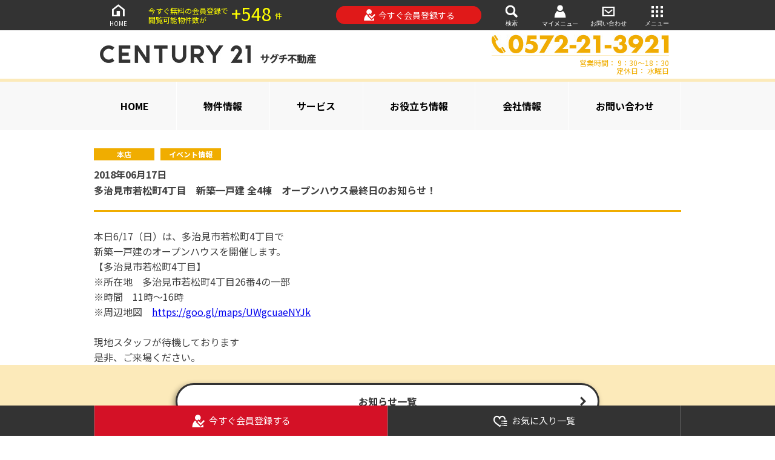

--- FILE ---
content_type: application/javascript
request_url: https://www.saguchi-re.jp/packs/vue-akane-on-rails-e3c095329b8f21eddf40.js
body_size: 119905
content:
!function(e){var t={};function n(r){if(t[r])return t[r].exports;var i=t[r]={i:r,l:!1,exports:{}};return e[r].call(i.exports,i,i.exports,n),i.l=!0,i.exports}n.m=e,n.c=t,n.d=function(e,t,r){n.o(e,t)||Object.defineProperty(e,t,{configurable:!1,enumerable:!0,get:r})},n.n=function(e){var t=e&&e.__esModule?function(){return e.default}:function(){return e};return n.d(t,"a",t),t},n.o=function(e,t){return Object.prototype.hasOwnProperty.call(e,t)},n.p="/packs/",n(n.s=140)}([,function(e,t,n){var r;r=function(){"use strict";var e="undefined"===typeof document?{body:{},addEventListener:function(){},removeEventListener:function(){},activeElement:{blur:function(){},nodeName:""},querySelector:function(){return null},querySelectorAll:function(){return[]},getElementById:function(){return null},createEvent:function(){return{initEvent:function(){}}},createElement:function(){return{children:[],childNodes:[],style:{},setAttribute:function(){},getElementsByTagName:function(){return[]}}},location:{hash:""}}:document,t="undefined"===typeof window?{document:e,navigator:{userAgent:""},location:{},history:{},CustomEvent:function(){return this},addEventListener:function(){},removeEventListener:function(){},getComputedStyle:function(){return{getPropertyValue:function(){return""}}},Image:function(){},Date:function(){},screen:{},setTimeout:function(){},clearTimeout:function(){}}:window,n=function(e){for(var t=0;t<e.length;t+=1)this[t]=e[t];return this.length=e.length,this};function r(r,i){var a=[],s=0;if(r&&!i&&r instanceof n)return r;if(r)if("string"===typeof r){var o,l,c=r.trim();if(c.indexOf("<")>=0&&c.indexOf(">")>=0){var u="div";for(0===c.indexOf("<li")&&(u="ul"),0===c.indexOf("<tr")&&(u="tbody"),0!==c.indexOf("<td")&&0!==c.indexOf("<th")||(u="tr"),0===c.indexOf("<tbody")&&(u="table"),0===c.indexOf("<option")&&(u="select"),(l=e.createElement(u)).innerHTML=c,s=0;s<l.childNodes.length;s+=1)a.push(l.childNodes[s])}else for(o=i||"#"!==r[0]||r.match(/[ .<>:~]/)?(i||e).querySelectorAll(r.trim()):[e.getElementById(r.trim().split("#")[1])],s=0;s<o.length;s+=1)o[s]&&a.push(o[s])}else if(r.nodeType||r===t||r===e)a.push(r);else if(r.length>0&&r[0].nodeType)for(s=0;s<r.length;s+=1)a.push(r[s]);return new n(a)}function i(e){for(var t=[],n=0;n<e.length;n+=1)-1===t.indexOf(e[n])&&t.push(e[n]);return t}r.fn=n.prototype,r.Class=n,r.Dom7=n;var a={addClass:function(e){if("undefined"===typeof e)return this;for(var t=e.split(" "),n=0;n<t.length;n+=1)for(var r=0;r<this.length;r+=1)"undefined"!==typeof this[r]&&"undefined"!==typeof this[r].classList&&this[r].classList.add(t[n]);return this},removeClass:function(e){for(var t=e.split(" "),n=0;n<t.length;n+=1)for(var r=0;r<this.length;r+=1)"undefined"!==typeof this[r]&&"undefined"!==typeof this[r].classList&&this[r].classList.remove(t[n]);return this},hasClass:function(e){return!!this[0]&&this[0].classList.contains(e)},toggleClass:function(e){for(var t=e.split(" "),n=0;n<t.length;n+=1)for(var r=0;r<this.length;r+=1)"undefined"!==typeof this[r]&&"undefined"!==typeof this[r].classList&&this[r].classList.toggle(t[n]);return this},attr:function(e,t){var n=arguments;if(1===arguments.length&&"string"===typeof e)return this[0]?this[0].getAttribute(e):void 0;for(var r=0;r<this.length;r+=1)if(2===n.length)this[r].setAttribute(e,t);else for(var i in e)this[r][i]=e[i],this[r].setAttribute(i,e[i]);return this},removeAttr:function(e){for(var t=0;t<this.length;t+=1)this[t].removeAttribute(e);return this},data:function(e,t){var n;if("undefined"!==typeof t){for(var r=0;r<this.length;r+=1)(n=this[r]).dom7ElementDataStorage||(n.dom7ElementDataStorage={}),n.dom7ElementDataStorage[e]=t;return this}if(n=this[0]){if(n.dom7ElementDataStorage&&e in n.dom7ElementDataStorage)return n.dom7ElementDataStorage[e];var i=n.getAttribute("data-"+e);return i||void 0}},transform:function(e){for(var t=0;t<this.length;t+=1){var n=this[t].style;n.webkitTransform=e,n.transform=e}return this},transition:function(e){"string"!==typeof e&&(e+="ms");for(var t=0;t<this.length;t+=1){var n=this[t].style;n.webkitTransitionDuration=e,n.transitionDuration=e}return this},on:function(){for(var e,t=[],n=arguments.length;n--;)t[n]=arguments[n];var i=t[0],a=t[1],s=t[2],o=t[3];function l(e){var t=e.target;if(t){var n=e.target.dom7EventData||[];if(n.indexOf(e)<0&&n.unshift(e),r(t).is(a))s.apply(t,n);else for(var i=r(t).parents(),o=0;o<i.length;o+=1)r(i[o]).is(a)&&s.apply(i[o],n)}}function c(e){var t=e&&e.target&&e.target.dom7EventData||[];t.indexOf(e)<0&&t.unshift(e),s.apply(this,t)}"function"===typeof t[1]&&(i=(e=t)[0],s=e[1],o=e[2],a=void 0),o||(o=!1);for(var u,d=i.split(" "),p=0;p<this.length;p+=1){var f=this[p];if(a)for(u=0;u<d.length;u+=1){var h=d[u];f.dom7LiveListeners||(f.dom7LiveListeners={}),f.dom7LiveListeners[h]||(f.dom7LiveListeners[h]=[]),f.dom7LiveListeners[h].push({listener:s,proxyListener:l}),f.addEventListener(h,l,o)}else for(u=0;u<d.length;u+=1){var v=d[u];f.dom7Listeners||(f.dom7Listeners={}),f.dom7Listeners[v]||(f.dom7Listeners[v]=[]),f.dom7Listeners[v].push({listener:s,proxyListener:c}),f.addEventListener(v,c,o)}}return this},off:function(){for(var e,t=[],n=arguments.length;n--;)t[n]=arguments[n];var r=t[0],i=t[1],a=t[2],s=t[3];"function"===typeof t[1]&&(r=(e=t)[0],a=e[1],s=e[2],i=void 0),s||(s=!1);for(var o=r.split(" "),l=0;l<o.length;l+=1)for(var c=o[l],u=0;u<this.length;u+=1){var d=this[u],p=void 0;if(!i&&d.dom7Listeners?p=d.dom7Listeners[c]:i&&d.dom7LiveListeners&&(p=d.dom7LiveListeners[c]),p&&p.length)for(var f=p.length-1;f>=0;f-=1){var h=p[f];a&&h.listener===a?(d.removeEventListener(c,h.proxyListener,s),p.splice(f,1)):a&&h.listener&&h.listener.dom7proxy&&h.listener.dom7proxy===a?(d.removeEventListener(c,h.proxyListener,s),p.splice(f,1)):a||(d.removeEventListener(c,h.proxyListener,s),p.splice(f,1))}}return this},trigger:function(){for(var n=[],r=arguments.length;r--;)n[r]=arguments[r];for(var i=n[0].split(" "),a=n[1],s=0;s<i.length;s+=1)for(var o=i[s],l=0;l<this.length;l+=1){var c=this[l],u=void 0;try{u=new t.CustomEvent(o,{detail:a,bubbles:!0,cancelable:!0})}catch(t){(u=e.createEvent("Event")).initEvent(o,!0,!0),u.detail=a}c.dom7EventData=n.filter(function(e,t){return t>0}),c.dispatchEvent(u),c.dom7EventData=[],delete c.dom7EventData}return this},transitionEnd:function(e){var t,n=["webkitTransitionEnd","transitionend"],r=this;function i(a){if(a.target===this)for(e.call(this,a),t=0;t<n.length;t+=1)r.off(n[t],i)}if(e)for(t=0;t<n.length;t+=1)r.on(n[t],i);return this},outerWidth:function(e){if(this.length>0){if(e){var t=this.styles();return this[0].offsetWidth+parseFloat(t.getPropertyValue("margin-right"))+parseFloat(t.getPropertyValue("margin-left"))}return this[0].offsetWidth}return null},outerHeight:function(e){if(this.length>0){if(e){var t=this.styles();return this[0].offsetHeight+parseFloat(t.getPropertyValue("margin-top"))+parseFloat(t.getPropertyValue("margin-bottom"))}return this[0].offsetHeight}return null},offset:function(){if(this.length>0){var n=this[0],r=n.getBoundingClientRect(),i=e.body,a=n.clientTop||i.clientTop||0,s=n.clientLeft||i.clientLeft||0,o=n===t?t.scrollY:n.scrollTop,l=n===t?t.scrollX:n.scrollLeft;return{top:r.top+o-a,left:r.left+l-s}}return null},css:function(e,n){var r;if(1===arguments.length){if("string"!==typeof e){for(r=0;r<this.length;r+=1)for(var i in e)this[r].style[i]=e[i];return this}if(this[0])return t.getComputedStyle(this[0],null).getPropertyValue(e)}if(2===arguments.length&&"string"===typeof e){for(r=0;r<this.length;r+=1)this[r].style[e]=n;return this}return this},each:function(e){if(!e)return this;for(var t=0;t<this.length;t+=1)if(!1===e.call(this[t],t,this[t]))return this;return this},html:function(e){if("undefined"===typeof e)return this[0]?this[0].innerHTML:void 0;for(var t=0;t<this.length;t+=1)this[t].innerHTML=e;return this},text:function(e){if("undefined"===typeof e)return this[0]?this[0].textContent.trim():null;for(var t=0;t<this.length;t+=1)this[t].textContent=e;return this},is:function(i){var a,s,o=this[0];if(!o||"undefined"===typeof i)return!1;if("string"===typeof i){if(o.matches)return o.matches(i);if(o.webkitMatchesSelector)return o.webkitMatchesSelector(i);if(o.msMatchesSelector)return o.msMatchesSelector(i);for(a=r(i),s=0;s<a.length;s+=1)if(a[s]===o)return!0;return!1}if(i===e)return o===e;if(i===t)return o===t;if(i.nodeType||i instanceof n){for(a=i.nodeType?[i]:i,s=0;s<a.length;s+=1)if(a[s]===o)return!0;return!1}return!1},index:function(){var e,t=this[0];if(t){for(e=0;null!==(t=t.previousSibling);)1===t.nodeType&&(e+=1);return e}},eq:function(e){if("undefined"===typeof e)return this;var t,r=this.length;return new n(e>r-1?[]:e<0?(t=r+e)<0?[]:[this[t]]:[this[e]])},append:function(){for(var t,r=[],i=arguments.length;i--;)r[i]=arguments[i];for(var a=0;a<r.length;a+=1){t=r[a];for(var s=0;s<this.length;s+=1)if("string"===typeof t){var o=e.createElement("div");for(o.innerHTML=t;o.firstChild;)this[s].appendChild(o.firstChild)}else if(t instanceof n)for(var l=0;l<t.length;l+=1)this[s].appendChild(t[l]);else this[s].appendChild(t)}return this},prepend:function(t){var r,i;for(r=0;r<this.length;r+=1)if("string"===typeof t){var a=e.createElement("div");for(a.innerHTML=t,i=a.childNodes.length-1;i>=0;i-=1)this[r].insertBefore(a.childNodes[i],this[r].childNodes[0])}else if(t instanceof n)for(i=0;i<t.length;i+=1)this[r].insertBefore(t[i],this[r].childNodes[0]);else this[r].insertBefore(t,this[r].childNodes[0]);return this},next:function(e){return this.length>0?e?this[0].nextElementSibling&&r(this[0].nextElementSibling).is(e)?new n([this[0].nextElementSibling]):new n([]):this[0].nextElementSibling?new n([this[0].nextElementSibling]):new n([]):new n([])},nextAll:function(e){var t=[],i=this[0];if(!i)return new n([]);for(;i.nextElementSibling;){var a=i.nextElementSibling;e?r(a).is(e)&&t.push(a):t.push(a),i=a}return new n(t)},prev:function(e){if(this.length>0){var t=this[0];return e?t.previousElementSibling&&r(t.previousElementSibling).is(e)?new n([t.previousElementSibling]):new n([]):t.previousElementSibling?new n([t.previousElementSibling]):new n([])}return new n([])},prevAll:function(e){var t=[],i=this[0];if(!i)return new n([]);for(;i.previousElementSibling;){var a=i.previousElementSibling;e?r(a).is(e)&&t.push(a):t.push(a),i=a}return new n(t)},parent:function(e){for(var t=[],n=0;n<this.length;n+=1)null!==this[n].parentNode&&(e?r(this[n].parentNode).is(e)&&t.push(this[n].parentNode):t.push(this[n].parentNode));return r(i(t))},parents:function(e){for(var t=[],n=0;n<this.length;n+=1)for(var a=this[n].parentNode;a;)e?r(a).is(e)&&t.push(a):t.push(a),a=a.parentNode;return r(i(t))},closest:function(e){var t=this;return"undefined"===typeof e?new n([]):(t.is(e)||(t=t.parents(e).eq(0)),t)},find:function(e){for(var t=[],r=0;r<this.length;r+=1)for(var i=this[r].querySelectorAll(e),a=0;a<i.length;a+=1)t.push(i[a]);return new n(t)},children:function(e){for(var t=[],a=0;a<this.length;a+=1)for(var s=this[a].childNodes,o=0;o<s.length;o+=1)e?1===s[o].nodeType&&r(s[o]).is(e)&&t.push(s[o]):1===s[o].nodeType&&t.push(s[o]);return new n(i(t))},remove:function(){for(var e=0;e<this.length;e+=1)this[e].parentNode&&this[e].parentNode.removeChild(this[e]);return this},add:function(){for(var e=[],t=arguments.length;t--;)e[t]=arguments[t];var n,i;for(n=0;n<e.length;n+=1){var a=r(e[n]);for(i=0;i<a.length;i+=1)this[this.length]=a[i],this.length+=1}return this},styles:function(){return this[0]?t.getComputedStyle(this[0],null):{}}};Object.keys(a).forEach(function(e){r.fn[e]=r.fn[e]||a[e]});var s,o,l={deleteProps:function(e){var t=e;Object.keys(t).forEach(function(e){try{t[e]=null}catch(e){}try{delete t[e]}catch(e){}})},nextTick:function(e,t){return void 0===t&&(t=0),setTimeout(e,t)},now:function(){return Date.now()},getTranslate:function(e,n){var r,i,a;void 0===n&&(n="x");var s=t.getComputedStyle(e,null);return t.WebKitCSSMatrix?((i=s.transform||s.webkitTransform).split(",").length>6&&(i=i.split(", ").map(function(e){return e.replace(",",".")}).join(", ")),a=new t.WebKitCSSMatrix("none"===i?"":i)):r=(a=s.MozTransform||s.OTransform||s.MsTransform||s.msTransform||s.transform||s.getPropertyValue("transform").replace("translate(","matrix(1, 0, 0, 1,")).toString().split(","),"x"===n&&(i=t.WebKitCSSMatrix?a.m41:16===r.length?parseFloat(r[12]):parseFloat(r[4])),"y"===n&&(i=t.WebKitCSSMatrix?a.m42:16===r.length?parseFloat(r[13]):parseFloat(r[5])),i||0},parseUrlQuery:function(e){var n,r,i,a,s={},o=e||t.location.href;if("string"===typeof o&&o.length)for(a=(r=(o=o.indexOf("?")>-1?o.replace(/\S*\?/,""):"").split("&").filter(function(e){return""!==e})).length,n=0;n<a;n+=1)i=r[n].replace(/#\S+/g,"").split("="),s[decodeURIComponent(i[0])]="undefined"===typeof i[1]?void 0:decodeURIComponent(i[1])||"";return s},isObject:function(e){return"object"===typeof e&&null!==e&&e.constructor&&e.constructor===Object},extend:function(){for(var e=[],t=arguments.length;t--;)e[t]=arguments[t];for(var n=Object(e[0]),r=1;r<e.length;r+=1){var i=e[r];if(void 0!==i&&null!==i)for(var a=Object.keys(Object(i)),s=0,o=a.length;s<o;s+=1){var c=a[s],u=Object.getOwnPropertyDescriptor(i,c);void 0!==u&&u.enumerable&&(l.isObject(n[c])&&l.isObject(i[c])?l.extend(n[c],i[c]):!l.isObject(n[c])&&l.isObject(i[c])?(n[c]={},l.extend(n[c],i[c])):n[c]=i[c])}}return n}},c=(o=e.createElement("div"),{touch:t.Modernizr&&!0===t.Modernizr.touch||!!(t.navigator.maxTouchPoints>0||"ontouchstart"in t||t.DocumentTouch&&e instanceof t.DocumentTouch),pointerEvents:!!(t.navigator.pointerEnabled||t.PointerEvent||"maxTouchPoints"in t.navigator&&t.navigator.maxTouchPoints>0),prefixedPointerEvents:!!t.navigator.msPointerEnabled,transition:(s=o.style,"transition"in s||"webkitTransition"in s||"MozTransition"in s),transforms3d:t.Modernizr&&!0===t.Modernizr.csstransforms3d||function(){var e=o.style;return"webkitPerspective"in e||"MozPerspective"in e||"OPerspective"in e||"MsPerspective"in e||"perspective"in e}(),flexbox:function(){for(var e=o.style,t="alignItems webkitAlignItems webkitBoxAlign msFlexAlign mozBoxAlign webkitFlexDirection msFlexDirection mozBoxDirection mozBoxOrient webkitBoxDirection webkitBoxOrient".split(" "),n=0;n<t.length;n+=1)if(t[n]in e)return!0;return!1}(),observer:"MutationObserver"in t||"WebkitMutationObserver"in t,passiveListener:function(){var e=!1;try{var n=Object.defineProperty({},"passive",{get:function(){e=!0}});t.addEventListener("testPassiveListener",null,n)}catch(e){}return e}(),gestures:"ongesturestart"in t}),u=function(){return{isIE:!!t.navigator.userAgent.match(/Trident/g)||!!t.navigator.userAgent.match(/MSIE/g),isEdge:!!t.navigator.userAgent.match(/Edge/g),isSafari:(e=t.navigator.userAgent.toLowerCase(),e.indexOf("safari")>=0&&e.indexOf("chrome")<0&&e.indexOf("android")<0),isUiWebView:/(iPhone|iPod|iPad).*AppleWebKit(?!.*Safari)/i.test(t.navigator.userAgent)};var e}(),d=function(e){void 0===e&&(e={});var t=this;t.params=e,t.eventsListeners={},t.params&&t.params.on&&Object.keys(t.params.on).forEach(function(e){t.on(e,t.params.on[e])})},p={components:{configurable:!0}};d.prototype.on=function(e,t,n){var r=this;if("function"!==typeof t)return r;var i=n?"unshift":"push";return e.split(" ").forEach(function(e){r.eventsListeners[e]||(r.eventsListeners[e]=[]),r.eventsListeners[e][i](t)}),r},d.prototype.once=function(e,t,n){var r=this;if("function"!==typeof t)return r;function i(){for(var n=[],a=arguments.length;a--;)n[a]=arguments[a];t.apply(r,n),r.off(e,i),i.f7proxy&&delete i.f7proxy}return i.f7proxy=t,r.on(e,i,n)},d.prototype.off=function(e,t){var n=this;return n.eventsListeners?(e.split(" ").forEach(function(e){"undefined"===typeof t?n.eventsListeners[e]=[]:n.eventsListeners[e]&&n.eventsListeners[e].length&&n.eventsListeners[e].forEach(function(r,i){(r===t||r.f7proxy&&r.f7proxy===t)&&n.eventsListeners[e].splice(i,1)})}),n):n},d.prototype.emit=function(){for(var e=[],t=arguments.length;t--;)e[t]=arguments[t];var n,r,i,a=this;return a.eventsListeners?("string"===typeof e[0]||Array.isArray(e[0])?(n=e[0],r=e.slice(1,e.length),i=a):(n=e[0].events,r=e[0].data,i=e[0].context||a),(Array.isArray(n)?n:n.split(" ")).forEach(function(e){if(a.eventsListeners&&a.eventsListeners[e]){var t=[];a.eventsListeners[e].forEach(function(e){t.push(e)}),t.forEach(function(e){e.apply(i,r)})}}),a):a},d.prototype.useModulesParams=function(e){var t=this;t.modules&&Object.keys(t.modules).forEach(function(n){var r=t.modules[n];r.params&&l.extend(e,r.params)})},d.prototype.useModules=function(e){void 0===e&&(e={});var t=this;t.modules&&Object.keys(t.modules).forEach(function(n){var r=t.modules[n],i=e[n]||{};r.instance&&Object.keys(r.instance).forEach(function(e){var n=r.instance[e];t[e]="function"===typeof n?n.bind(t):n}),r.on&&t.on&&Object.keys(r.on).forEach(function(e){t.on(e,r.on[e])}),r.create&&r.create.bind(t)(i)})},p.components.set=function(e){this.use&&this.use(e)},d.installModule=function(e){for(var t=[],n=arguments.length-1;n-- >0;)t[n]=arguments[n+1];var r=this;r.prototype.modules||(r.prototype.modules={});var i=e.name||Object.keys(r.prototype.modules).length+"_"+l.now();return r.prototype.modules[i]=e,e.proto&&Object.keys(e.proto).forEach(function(t){r.prototype[t]=e.proto[t]}),e.static&&Object.keys(e.static).forEach(function(t){r[t]=e.static[t]}),e.install&&e.install.apply(r,t),r},d.use=function(e){for(var t=[],n=arguments.length-1;n-- >0;)t[n]=arguments[n+1];var r=this;return Array.isArray(e)?(e.forEach(function(e){return r.installModule(e)}),r):r.installModule.apply(r,[e].concat(t))},Object.defineProperties(d,p);var f={updateSize:function(){var e,t,n=this.$el;e="undefined"!==typeof this.params.width?this.params.width:n[0].clientWidth,t="undefined"!==typeof this.params.height?this.params.height:n[0].clientHeight,0===e&&this.isHorizontal()||0===t&&this.isVertical()||(e=e-parseInt(n.css("padding-left"),10)-parseInt(n.css("padding-right"),10),t=t-parseInt(n.css("padding-top"),10)-parseInt(n.css("padding-bottom"),10),l.extend(this,{width:e,height:t,size:this.isHorizontal()?e:t}))},updateSlides:function(){var e=this.params,n=this.$wrapperEl,r=this.size,i=this.rtlTranslate,a=this.wrongRTL,s=this.virtual&&e.virtual.enabled,o=s?this.virtual.slides.length:this.slides.length,d=n.children("."+this.params.slideClass),p=s?this.virtual.slides.length:d.length,f=[],h=[],v=[],m=e.slidesOffsetBefore;"function"===typeof m&&(m=e.slidesOffsetBefore.call(this));var g=e.slidesOffsetAfter;"function"===typeof g&&(g=e.slidesOffsetAfter.call(this));var y=this.snapGrid.length,_=this.snapGrid.length,b=e.spaceBetween,w=-m,x=0,S=0;if("undefined"!==typeof r){var E,C;"string"===typeof b&&b.indexOf("%")>=0&&(b=parseFloat(b.replace("%",""))/100*r),this.virtualSize=-b,i?d.css({marginLeft:"",marginTop:""}):d.css({marginRight:"",marginBottom:""}),e.slidesPerColumn>1&&(E=Math.floor(p/e.slidesPerColumn)===p/this.params.slidesPerColumn?p:Math.ceil(p/e.slidesPerColumn)*e.slidesPerColumn,"auto"!==e.slidesPerView&&"row"===e.slidesPerColumnFill&&(E=Math.max(E,e.slidesPerView*e.slidesPerColumn)));for(var T,k=e.slidesPerColumn,M=E/k,I=Math.floor(p/e.slidesPerColumn),L=0;L<p;L+=1){C=0;var A=d.eq(L);if(e.slidesPerColumn>1){var O=void 0,P=void 0,$=void 0;if("column"===e.slidesPerColumnFill||"row"===e.slidesPerColumnFill&&e.slidesPerGroup>1){if("column"===e.slidesPerColumnFill)$=L-(P=Math.floor(L/k))*k,(P>I||P===I&&$===k-1)&&($+=1)>=k&&($=0,P+=1);else{var j=Math.floor(L/e.slidesPerGroup);P=L-($=Math.floor(L/e.slidesPerView)-j*e.slidesPerColumn)*e.slidesPerView-j*e.slidesPerView}O=P+$*E/k,A.css({"-webkit-box-ordinal-group":O,"-moz-box-ordinal-group":O,"-ms-flex-order":O,"-webkit-order":O,order:O})}else P=L-($=Math.floor(L/M))*M;A.css("margin-"+(this.isHorizontal()?"top":"left"),0!==$&&e.spaceBetween&&e.spaceBetween+"px").attr("data-swiper-column",P).attr("data-swiper-row",$)}if("none"!==A.css("display")){if("auto"===e.slidesPerView){var z=t.getComputedStyle(A[0],null),D=A[0].style.transform,N=A[0].style.webkitTransform;if(D&&(A[0].style.transform="none"),N&&(A[0].style.webkitTransform="none"),e.roundLengths)C=this.isHorizontal()?A.outerWidth(!0):A.outerHeight(!0);else if(this.isHorizontal()){var B=parseFloat(z.getPropertyValue("width")),F=parseFloat(z.getPropertyValue("padding-left")),R=parseFloat(z.getPropertyValue("padding-right")),q=parseFloat(z.getPropertyValue("margin-left")),H=parseFloat(z.getPropertyValue("margin-right")),V=z.getPropertyValue("box-sizing");C=V&&"border-box"===V&&!u.isIE?B+q+H:B+F+R+q+H}else{var U=parseFloat(z.getPropertyValue("height")),G=parseFloat(z.getPropertyValue("padding-top")),Y=parseFloat(z.getPropertyValue("padding-bottom")),W=parseFloat(z.getPropertyValue("margin-top")),X=parseFloat(z.getPropertyValue("margin-bottom")),K=z.getPropertyValue("box-sizing");C=K&&"border-box"===K&&!u.isIE?U+W+X:U+G+Y+W+X}D&&(A[0].style.transform=D),N&&(A[0].style.webkitTransform=N),e.roundLengths&&(C=Math.floor(C))}else C=(r-(e.slidesPerView-1)*b)/e.slidesPerView,e.roundLengths&&(C=Math.floor(C)),d[L]&&(this.isHorizontal()?d[L].style.width=C+"px":d[L].style.height=C+"px");d[L]&&(d[L].swiperSlideSize=C),v.push(C),e.centeredSlides?(w=w+C/2+x/2+b,0===x&&0!==L&&(w=w-r/2-b),0===L&&(w=w-r/2-b),Math.abs(w)<.001&&(w=0),e.roundLengths&&(w=Math.floor(w)),S%e.slidesPerGroup===0&&f.push(w),h.push(w)):(e.roundLengths&&(w=Math.floor(w)),S%e.slidesPerGroup===0&&f.push(w),h.push(w),w=w+C+b),this.virtualSize+=C+b,x=C,S+=1}}if(this.virtualSize=Math.max(this.virtualSize,r)+g,i&&a&&("slide"===e.effect||"coverflow"===e.effect)&&n.css({width:this.virtualSize+e.spaceBetween+"px"}),c.flexbox&&!e.setWrapperSize||(this.isHorizontal()?n.css({width:this.virtualSize+e.spaceBetween+"px"}):n.css({height:this.virtualSize+e.spaceBetween+"px"})),e.slidesPerColumn>1&&(this.virtualSize=(C+e.spaceBetween)*E,this.virtualSize=Math.ceil(this.virtualSize/e.slidesPerColumn)-e.spaceBetween,this.isHorizontal()?n.css({width:this.virtualSize+e.spaceBetween+"px"}):n.css({height:this.virtualSize+e.spaceBetween+"px"}),e.centeredSlides)){T=[];for(var Z=0;Z<f.length;Z+=1){var J=f[Z];e.roundLengths&&(J=Math.floor(J)),f[Z]<this.virtualSize+f[0]&&T.push(J)}f=T}if(!e.centeredSlides){T=[];for(var Q=0;Q<f.length;Q+=1){var ee=f[Q];e.roundLengths&&(ee=Math.floor(ee)),f[Q]<=this.virtualSize-r&&T.push(ee)}f=T,Math.floor(this.virtualSize-r)-Math.floor(f[f.length-1])>1&&f.push(this.virtualSize-r)}if(0===f.length&&(f=[0]),0!==e.spaceBetween&&(this.isHorizontal()?i?d.css({marginLeft:b+"px"}):d.css({marginRight:b+"px"}):d.css({marginBottom:b+"px"})),e.centerInsufficientSlides){var te=0;if(v.forEach(function(t){te+=t+(e.spaceBetween?e.spaceBetween:0)}),(te-=e.spaceBetween)<r){var ne=(r-te)/2;f.forEach(function(e,t){f[t]=e-ne}),h.forEach(function(e,t){h[t]=e+ne})}}l.extend(this,{slides:d,snapGrid:f,slidesGrid:h,slidesSizesGrid:v}),p!==o&&this.emit("slidesLengthChange"),f.length!==y&&(this.params.watchOverflow&&this.checkOverflow(),this.emit("snapGridLengthChange")),h.length!==_&&this.emit("slidesGridLengthChange"),(e.watchSlidesProgress||e.watchSlidesVisibility)&&this.updateSlidesOffset()}},updateAutoHeight:function(e){var t,n=[],r=0;if("number"===typeof e?this.setTransition(e):!0===e&&this.setTransition(this.params.speed),"auto"!==this.params.slidesPerView&&this.params.slidesPerView>1)for(t=0;t<Math.ceil(this.params.slidesPerView);t+=1){var i=this.activeIndex+t;if(i>this.slides.length)break;n.push(this.slides.eq(i)[0])}else n.push(this.slides.eq(this.activeIndex)[0]);for(t=0;t<n.length;t+=1)if("undefined"!==typeof n[t]){var a=n[t].offsetHeight;r=a>r?a:r}r&&this.$wrapperEl.css("height",r+"px")},updateSlidesOffset:function(){for(var e=this.slides,t=0;t<e.length;t+=1)e[t].swiperSlideOffset=this.isHorizontal()?e[t].offsetLeft:e[t].offsetTop},updateSlidesProgress:function(e){void 0===e&&(e=this&&this.translate||0);var t=this.params,n=this.slides,i=this.rtlTranslate;if(0!==n.length){"undefined"===typeof n[0].swiperSlideOffset&&this.updateSlidesOffset();var a=-e;i&&(a=e),n.removeClass(t.slideVisibleClass),this.visibleSlidesIndexes=[],this.visibleSlides=[];for(var s=0;s<n.length;s+=1){var o=n[s],l=(a+(t.centeredSlides?this.minTranslate():0)-o.swiperSlideOffset)/(o.swiperSlideSize+t.spaceBetween);if(t.watchSlidesVisibility){var c=-(a-o.swiperSlideOffset),u=c+this.slidesSizesGrid[s];(c>=0&&c<this.size-1||u>1&&u<=this.size||c<=0&&u>=this.size)&&(this.visibleSlides.push(o),this.visibleSlidesIndexes.push(s),n.eq(s).addClass(t.slideVisibleClass))}o.progress=i?-l:l}this.visibleSlides=r(this.visibleSlides)}},updateProgress:function(e){void 0===e&&(e=this&&this.translate||0);var t=this.params,n=this.maxTranslate()-this.minTranslate(),r=this.progress,i=this.isBeginning,a=this.isEnd,s=i,o=a;0===n?(r=0,i=!0,a=!0):(i=(r=(e-this.minTranslate())/n)<=0,a=r>=1),l.extend(this,{progress:r,isBeginning:i,isEnd:a}),(t.watchSlidesProgress||t.watchSlidesVisibility)&&this.updateSlidesProgress(e),i&&!s&&this.emit("reachBeginning toEdge"),a&&!o&&this.emit("reachEnd toEdge"),(s&&!i||o&&!a)&&this.emit("fromEdge"),this.emit("progress",r)},updateSlidesClasses:function(){var e,t=this.slides,n=this.params,r=this.$wrapperEl,i=this.activeIndex,a=this.realIndex,s=this.virtual&&n.virtual.enabled;t.removeClass(n.slideActiveClass+" "+n.slideNextClass+" "+n.slidePrevClass+" "+n.slideDuplicateActiveClass+" "+n.slideDuplicateNextClass+" "+n.slideDuplicatePrevClass),(e=s?this.$wrapperEl.find("."+n.slideClass+'[data-swiper-slide-index="'+i+'"]'):t.eq(i)).addClass(n.slideActiveClass),n.loop&&(e.hasClass(n.slideDuplicateClass)?r.children("."+n.slideClass+":not(."+n.slideDuplicateClass+')[data-swiper-slide-index="'+a+'"]').addClass(n.slideDuplicateActiveClass):r.children("."+n.slideClass+"."+n.slideDuplicateClass+'[data-swiper-slide-index="'+a+'"]').addClass(n.slideDuplicateActiveClass));var o=e.nextAll("."+n.slideClass).eq(0).addClass(n.slideNextClass);n.loop&&0===o.length&&(o=t.eq(0)).addClass(n.slideNextClass);var l=e.prevAll("."+n.slideClass).eq(0).addClass(n.slidePrevClass);n.loop&&0===l.length&&(l=t.eq(-1)).addClass(n.slidePrevClass),n.loop&&(o.hasClass(n.slideDuplicateClass)?r.children("."+n.slideClass+":not(."+n.slideDuplicateClass+')[data-swiper-slide-index="'+o.attr("data-swiper-slide-index")+'"]').addClass(n.slideDuplicateNextClass):r.children("."+n.slideClass+"."+n.slideDuplicateClass+'[data-swiper-slide-index="'+o.attr("data-swiper-slide-index")+'"]').addClass(n.slideDuplicateNextClass),l.hasClass(n.slideDuplicateClass)?r.children("."+n.slideClass+":not(."+n.slideDuplicateClass+')[data-swiper-slide-index="'+l.attr("data-swiper-slide-index")+'"]').addClass(n.slideDuplicatePrevClass):r.children("."+n.slideClass+"."+n.slideDuplicateClass+'[data-swiper-slide-index="'+l.attr("data-swiper-slide-index")+'"]').addClass(n.slideDuplicatePrevClass))},updateActiveIndex:function(e){var t,n=this.rtlTranslate?this.translate:-this.translate,r=this.slidesGrid,i=this.snapGrid,a=this.params,s=this.activeIndex,o=this.realIndex,c=this.snapIndex,u=e;if("undefined"===typeof u){for(var d=0;d<r.length;d+=1)"undefined"!==typeof r[d+1]?n>=r[d]&&n<r[d+1]-(r[d+1]-r[d])/2?u=d:n>=r[d]&&n<r[d+1]&&(u=d+1):n>=r[d]&&(u=d);a.normalizeSlideIndex&&(u<0||"undefined"===typeof u)&&(u=0)}if((t=i.indexOf(n)>=0?i.indexOf(n):Math.floor(u/a.slidesPerGroup))>=i.length&&(t=i.length-1),u!==s){var p=parseInt(this.slides.eq(u).attr("data-swiper-slide-index")||u,10);l.extend(this,{snapIndex:t,realIndex:p,previousIndex:s,activeIndex:u}),this.emit("activeIndexChange"),this.emit("snapIndexChange"),o!==p&&this.emit("realIndexChange"),(this.initialized||this.runCallbacksOnInit)&&this.emit("slideChange")}else t!==c&&(this.snapIndex=t,this.emit("snapIndexChange"))},updateClickedSlide:function(e){var t=this.params,n=r(e.target).closest("."+t.slideClass)[0],i=!1;if(n)for(var a=0;a<this.slides.length;a+=1)this.slides[a]===n&&(i=!0);if(!n||!i)return this.clickedSlide=void 0,void(this.clickedIndex=void 0);this.clickedSlide=n,this.virtual&&this.params.virtual.enabled?this.clickedIndex=parseInt(r(n).attr("data-swiper-slide-index"),10):this.clickedIndex=r(n).index(),t.slideToClickedSlide&&void 0!==this.clickedIndex&&this.clickedIndex!==this.activeIndex&&this.slideToClickedSlide()}};var h={getTranslate:function(e){void 0===e&&(e=this.isHorizontal()?"x":"y");var t=this.params,n=this.rtlTranslate,r=this.translate,i=this.$wrapperEl;if(t.virtualTranslate)return n?-r:r;var a=l.getTranslate(i[0],e);return n&&(a=-a),a||0},setTranslate:function(e,t){var n=this.rtlTranslate,r=this.params,i=this.$wrapperEl,a=this.progress,s=0,o=0;this.isHorizontal()?s=n?-e:e:o=e,r.roundLengths&&(s=Math.floor(s),o=Math.floor(o)),r.virtualTranslate||(c.transforms3d?i.transform("translate3d("+s+"px, "+o+"px, 0px)"):i.transform("translate("+s+"px, "+o+"px)")),this.previousTranslate=this.translate,this.translate=this.isHorizontal()?s:o;var l=this.maxTranslate()-this.minTranslate();(0===l?0:(e-this.minTranslate())/l)!==a&&this.updateProgress(e),this.emit("setTranslate",this.translate,t)},minTranslate:function(){return-this.snapGrid[0]},maxTranslate:function(){return-this.snapGrid[this.snapGrid.length-1]}};var v={setTransition:function(e,t){this.$wrapperEl.transition(e),this.emit("setTransition",e,t)},transitionStart:function(e,t){void 0===e&&(e=!0);var n=this.activeIndex,r=this.params,i=this.previousIndex;r.autoHeight&&this.updateAutoHeight();var a=t;if(a||(a=n>i?"next":n<i?"prev":"reset"),this.emit("transitionStart"),e&&n!==i){if("reset"===a)return void this.emit("slideResetTransitionStart");this.emit("slideChangeTransitionStart"),"next"===a?this.emit("slideNextTransitionStart"):this.emit("slidePrevTransitionStart")}},transitionEnd:function(e,t){void 0===e&&(e=!0);var n=this.activeIndex,r=this.previousIndex;this.animating=!1,this.setTransition(0);var i=t;if(i||(i=n>r?"next":n<r?"prev":"reset"),this.emit("transitionEnd"),e&&n!==r){if("reset"===i)return void this.emit("slideResetTransitionEnd");this.emit("slideChangeTransitionEnd"),"next"===i?this.emit("slideNextTransitionEnd"):this.emit("slidePrevTransitionEnd")}}};var m={slideTo:function(e,t,n,r){void 0===e&&(e=0),void 0===t&&(t=this.params.speed),void 0===n&&(n=!0);var i=this,a=e;a<0&&(a=0);var s=i.params,o=i.snapGrid,l=i.slidesGrid,u=i.previousIndex,d=i.activeIndex,p=i.rtlTranslate;if(i.animating&&s.preventInteractionOnTransition)return!1;var f=Math.floor(a/s.slidesPerGroup);f>=o.length&&(f=o.length-1),(d||s.initialSlide||0)===(u||0)&&n&&i.emit("beforeSlideChangeStart");var h,v=-o[f];if(i.updateProgress(v),s.normalizeSlideIndex)for(var m=0;m<l.length;m+=1)-Math.floor(100*v)>=Math.floor(100*l[m])&&(a=m);if(i.initialized&&a!==d){if(!i.allowSlideNext&&v<i.translate&&v<i.minTranslate())return!1;if(!i.allowSlidePrev&&v>i.translate&&v>i.maxTranslate()&&(d||0)!==a)return!1}return h=a>d?"next":a<d?"prev":"reset",p&&-v===i.translate||!p&&v===i.translate?(i.updateActiveIndex(a),s.autoHeight&&i.updateAutoHeight(),i.updateSlidesClasses(),"slide"!==s.effect&&i.setTranslate(v),"reset"!==h&&(i.transitionStart(n,h),i.transitionEnd(n,h)),!1):(0!==t&&c.transition?(i.setTransition(t),i.setTranslate(v),i.updateActiveIndex(a),i.updateSlidesClasses(),i.emit("beforeTransitionStart",t,r),i.transitionStart(n,h),i.animating||(i.animating=!0,i.onSlideToWrapperTransitionEnd||(i.onSlideToWrapperTransitionEnd=function(e){i&&!i.destroyed&&e.target===this&&(i.$wrapperEl[0].removeEventListener("transitionend",i.onSlideToWrapperTransitionEnd),i.$wrapperEl[0].removeEventListener("webkitTransitionEnd",i.onSlideToWrapperTransitionEnd),i.onSlideToWrapperTransitionEnd=null,delete i.onSlideToWrapperTransitionEnd,i.transitionEnd(n,h))}),i.$wrapperEl[0].addEventListener("transitionend",i.onSlideToWrapperTransitionEnd),i.$wrapperEl[0].addEventListener("webkitTransitionEnd",i.onSlideToWrapperTransitionEnd))):(i.setTransition(0),i.setTranslate(v),i.updateActiveIndex(a),i.updateSlidesClasses(),i.emit("beforeTransitionStart",t,r),i.transitionStart(n,h),i.transitionEnd(n,h)),!0)},slideToLoop:function(e,t,n,r){void 0===e&&(e=0),void 0===t&&(t=this.params.speed),void 0===n&&(n=!0);var i=e;return this.params.loop&&(i+=this.loopedSlides),this.slideTo(i,t,n,r)},slideNext:function(e,t,n){void 0===e&&(e=this.params.speed),void 0===t&&(t=!0);var r=this.params,i=this.animating;return r.loop?!i&&(this.loopFix(),this._clientLeft=this.$wrapperEl[0].clientLeft,this.slideTo(this.activeIndex+r.slidesPerGroup,e,t,n)):this.slideTo(this.activeIndex+r.slidesPerGroup,e,t,n)},slidePrev:function(e,t,n){void 0===e&&(e=this.params.speed),void 0===t&&(t=!0);var r=this.params,i=this.animating,a=this.snapGrid,s=this.slidesGrid,o=this.rtlTranslate;if(r.loop){if(i)return!1;this.loopFix(),this._clientLeft=this.$wrapperEl[0].clientLeft}function l(e){return e<0?-Math.floor(Math.abs(e)):Math.floor(e)}var c,u=l(o?this.translate:-this.translate),d=a.map(function(e){return l(e)}),p=(s.map(function(e){return l(e)}),a[d.indexOf(u)],a[d.indexOf(u)-1]);return"undefined"!==typeof p&&(c=s.indexOf(p))<0&&(c=this.activeIndex-1),this.slideTo(c,e,t,n)},slideReset:function(e,t,n){return void 0===e&&(e=this.params.speed),void 0===t&&(t=!0),this.slideTo(this.activeIndex,e,t,n)},slideToClosest:function(e,t,n){void 0===e&&(e=this.params.speed),void 0===t&&(t=!0);var r=this.activeIndex,i=Math.floor(r/this.params.slidesPerGroup);if(i<this.snapGrid.length-1){var a=this.rtlTranslate?this.translate:-this.translate,s=this.snapGrid[i];a-s>(this.snapGrid[i+1]-s)/2&&(r=this.params.slidesPerGroup)}return this.slideTo(r,e,t,n)},slideToClickedSlide:function(){var e,t=this,n=t.params,i=t.$wrapperEl,a="auto"===n.slidesPerView?t.slidesPerViewDynamic():n.slidesPerView,s=t.clickedIndex;if(n.loop){if(t.animating)return;e=parseInt(r(t.clickedSlide).attr("data-swiper-slide-index"),10),n.centeredSlides?s<t.loopedSlides-a/2||s>t.slides.length-t.loopedSlides+a/2?(t.loopFix(),s=i.children("."+n.slideClass+'[data-swiper-slide-index="'+e+'"]:not(.'+n.slideDuplicateClass+")").eq(0).index(),l.nextTick(function(){t.slideTo(s)})):t.slideTo(s):s>t.slides.length-a?(t.loopFix(),s=i.children("."+n.slideClass+'[data-swiper-slide-index="'+e+'"]:not(.'+n.slideDuplicateClass+")").eq(0).index(),l.nextTick(function(){t.slideTo(s)})):t.slideTo(s)}else t.slideTo(s)}};var g={loopCreate:function(){var t=this,n=t.params,i=t.$wrapperEl;i.children("."+n.slideClass+"."+n.slideDuplicateClass).remove();var a=i.children("."+n.slideClass);if(n.loopFillGroupWithBlank){var s=n.slidesPerGroup-a.length%n.slidesPerGroup;if(s!==n.slidesPerGroup){for(var o=0;o<s;o+=1){var l=r(e.createElement("div")).addClass(n.slideClass+" "+n.slideBlankClass);i.append(l)}a=i.children("."+n.slideClass)}}"auto"!==n.slidesPerView||n.loopedSlides||(n.loopedSlides=a.length),t.loopedSlides=parseInt(n.loopedSlides||n.slidesPerView,10),t.loopedSlides+=n.loopAdditionalSlides,t.loopedSlides>a.length&&(t.loopedSlides=a.length);var c=[],u=[];a.each(function(e,n){var i=r(n);e<t.loopedSlides&&u.push(n),e<a.length&&e>=a.length-t.loopedSlides&&c.push(n),i.attr("data-swiper-slide-index",e)});for(var d=0;d<u.length;d+=1)i.append(r(u[d].cloneNode(!0)).addClass(n.slideDuplicateClass));for(var p=c.length-1;p>=0;p-=1)i.prepend(r(c[p].cloneNode(!0)).addClass(n.slideDuplicateClass))},loopFix:function(){var e,t=this.params,n=this.activeIndex,r=this.slides,i=this.loopedSlides,a=this.allowSlidePrev,s=this.allowSlideNext,o=this.snapGrid,l=this.rtlTranslate;this.allowSlidePrev=!0,this.allowSlideNext=!0;var c=-o[n]-this.getTranslate();n<i?(e=r.length-3*i+n,e+=i,this.slideTo(e,0,!1,!0)&&0!==c&&this.setTranslate((l?-this.translate:this.translate)-c)):("auto"===t.slidesPerView&&n>=2*i||n>=r.length-i)&&(e=-r.length+n+i,e+=i,this.slideTo(e,0,!1,!0)&&0!==c&&this.setTranslate((l?-this.translate:this.translate)-c));this.allowSlidePrev=a,this.allowSlideNext=s},loopDestroy:function(){var e=this.$wrapperEl,t=this.params,n=this.slides;e.children("."+t.slideClass+"."+t.slideDuplicateClass+",."+t.slideClass+"."+t.slideBlankClass).remove(),n.removeAttr("data-swiper-slide-index")}};var y={setGrabCursor:function(e){if(!(c.touch||!this.params.simulateTouch||this.params.watchOverflow&&this.isLocked)){var t=this.el;t.style.cursor="move",t.style.cursor=e?"-webkit-grabbing":"-webkit-grab",t.style.cursor=e?"-moz-grabbin":"-moz-grab",t.style.cursor=e?"grabbing":"grab"}},unsetGrabCursor:function(){c.touch||this.params.watchOverflow&&this.isLocked||(this.el.style.cursor="")}};var _={appendSlide:function(e){var t=this.$wrapperEl,n=this.params;if(n.loop&&this.loopDestroy(),"object"===typeof e&&"length"in e)for(var r=0;r<e.length;r+=1)e[r]&&t.append(e[r]);else t.append(e);n.loop&&this.loopCreate(),n.observer&&c.observer||this.update()},prependSlide:function(e){var t=this.params,n=this.$wrapperEl,r=this.activeIndex;t.loop&&this.loopDestroy();var i=r+1;if("object"===typeof e&&"length"in e){for(var a=0;a<e.length;a+=1)e[a]&&n.prepend(e[a]);i=r+e.length}else n.prepend(e);t.loop&&this.loopCreate(),t.observer&&c.observer||this.update(),this.slideTo(i,0,!1)},addSlide:function(e,t){var n=this.$wrapperEl,r=this.params,i=this.activeIndex;r.loop&&(i-=this.loopedSlides,this.loopDestroy(),this.slides=n.children("."+r.slideClass));var a=this.slides.length;if(e<=0)this.prependSlide(t);else if(e>=a)this.appendSlide(t);else{for(var s=i>e?i+1:i,o=[],l=a-1;l>=e;l-=1){var u=this.slides.eq(l);u.remove(),o.unshift(u)}if("object"===typeof t&&"length"in t){for(var d=0;d<t.length;d+=1)t[d]&&n.append(t[d]);s=i>e?i+t.length:i}else n.append(t);for(var p=0;p<o.length;p+=1)n.append(o[p]);r.loop&&this.loopCreate(),r.observer&&c.observer||this.update(),r.loop?this.slideTo(s+this.loopedSlides,0,!1):this.slideTo(s,0,!1)}},removeSlide:function(e){var t=this.params,n=this.$wrapperEl,r=this.activeIndex;t.loop&&(r-=this.loopedSlides,this.loopDestroy(),this.slides=n.children("."+t.slideClass));var i,a=r;if("object"===typeof e&&"length"in e){for(var s=0;s<e.length;s+=1)i=e[s],this.slides[i]&&this.slides.eq(i).remove(),i<a&&(a-=1);a=Math.max(a,0)}else i=e,this.slides[i]&&this.slides.eq(i).remove(),i<a&&(a-=1),a=Math.max(a,0);t.loop&&this.loopCreate(),t.observer&&c.observer||this.update(),t.loop?this.slideTo(a+this.loopedSlides,0,!1):this.slideTo(a,0,!1)},removeAllSlides:function(){for(var e=[],t=0;t<this.slides.length;t+=1)e.push(t);this.removeSlide(e)}},b=function(){var n=t.navigator.userAgent,r={ios:!1,android:!1,androidChrome:!1,desktop:!1,windows:!1,iphone:!1,ipod:!1,ipad:!1,cordova:t.cordova||t.phonegap,phonegap:t.cordova||t.phonegap},i=n.match(/(Windows Phone);?[\s\/]+([\d.]+)?/),a=n.match(/(Android);?[\s\/]+([\d.]+)?/),s=n.match(/(iPad).*OS\s([\d_]+)/),o=n.match(/(iPod)(.*OS\s([\d_]+))?/),l=!s&&n.match(/(iPhone\sOS|iOS)\s([\d_]+)/);if(i&&(r.os="windows",r.osVersion=i[2],r.windows=!0),a&&!i&&(r.os="android",r.osVersion=a[2],r.android=!0,r.androidChrome=n.toLowerCase().indexOf("chrome")>=0),(s||l||o)&&(r.os="ios",r.ios=!0),l&&!o&&(r.osVersion=l[2].replace(/_/g,"."),r.iphone=!0),s&&(r.osVersion=s[2].replace(/_/g,"."),r.ipad=!0),o&&(r.osVersion=o[3]?o[3].replace(/_/g,"."):null,r.iphone=!0),r.ios&&r.osVersion&&n.indexOf("Version/")>=0&&"10"===r.osVersion.split(".")[0]&&(r.osVersion=n.toLowerCase().split("version/")[1].split(" ")[0]),r.desktop=!(r.os||r.android||r.webView),r.webView=(l||s||o)&&n.match(/.*AppleWebKit(?!.*Safari)/i),r.os&&"ios"===r.os){var c=r.osVersion.split("."),u=e.querySelector('meta[name="viewport"]');r.minimalUi=!r.webView&&(o||l)&&(1*c[0]===7?1*c[1]>=1:1*c[0]>7)&&u&&u.getAttribute("content").indexOf("minimal-ui")>=0}return r.pixelRatio=t.devicePixelRatio||1,r}();function w(){var e=this.params,t=this.el;if(!t||0!==t.offsetWidth){e.breakpoints&&this.setBreakpoint();var n=this.allowSlideNext,r=this.allowSlidePrev,i=this.snapGrid;if(this.allowSlideNext=!0,this.allowSlidePrev=!0,this.updateSize(),this.updateSlides(),e.freeMode){var a=Math.min(Math.max(this.translate,this.maxTranslate()),this.minTranslate());this.setTranslate(a),this.updateActiveIndex(),this.updateSlidesClasses(),e.autoHeight&&this.updateAutoHeight()}else this.updateSlidesClasses(),("auto"===e.slidesPerView||e.slidesPerView>1)&&this.isEnd&&!this.params.centeredSlides?this.slideTo(this.slides.length-1,0,!1,!0):this.slideTo(this.activeIndex,0,!1,!0);this.autoplay&&this.autoplay.running&&this.autoplay.paused&&this.autoplay.run(),this.allowSlidePrev=r,this.allowSlideNext=n,this.params.watchOverflow&&i!==this.snapGrid&&this.checkOverflow()}}var x={init:!0,direction:"horizontal",touchEventsTarget:"container",initialSlide:0,speed:300,preventInteractionOnTransition:!1,edgeSwipeDetection:!1,edgeSwipeThreshold:20,freeMode:!1,freeModeMomentum:!0,freeModeMomentumRatio:1,freeModeMomentumBounce:!0,freeModeMomentumBounceRatio:1,freeModeMomentumVelocityRatio:1,freeModeSticky:!1,freeModeMinimumVelocity:.02,autoHeight:!1,setWrapperSize:!1,virtualTranslate:!1,effect:"slide",breakpoints:void 0,breakpointsInverse:!1,spaceBetween:0,slidesPerView:1,slidesPerColumn:1,slidesPerColumnFill:"column",slidesPerGroup:1,centeredSlides:!1,slidesOffsetBefore:0,slidesOffsetAfter:0,normalizeSlideIndex:!0,centerInsufficientSlides:!1,watchOverflow:!1,roundLengths:!1,touchRatio:1,touchAngle:45,simulateTouch:!0,shortSwipes:!0,longSwipes:!0,longSwipesRatio:.5,longSwipesMs:300,followFinger:!0,allowTouchMove:!0,threshold:0,touchMoveStopPropagation:!0,touchStartPreventDefault:!0,touchStartForcePreventDefault:!1,touchReleaseOnEdges:!1,uniqueNavElements:!0,resistance:!0,resistanceRatio:.85,watchSlidesProgress:!1,watchSlidesVisibility:!1,grabCursor:!1,preventClicks:!0,preventClicksPropagation:!0,slideToClickedSlide:!1,preloadImages:!0,updateOnImagesReady:!0,loop:!1,loopAdditionalSlides:0,loopedSlides:null,loopFillGroupWithBlank:!1,allowSlidePrev:!0,allowSlideNext:!0,swipeHandler:null,noSwiping:!0,noSwipingClass:"swiper-no-swiping",noSwipingSelector:null,passiveListeners:!0,containerModifierClass:"swiper-container-",slideClass:"swiper-slide",slideBlankClass:"swiper-slide-invisible-blank",slideActiveClass:"swiper-slide-active",slideDuplicateActiveClass:"swiper-slide-duplicate-active",slideVisibleClass:"swiper-slide-visible",slideDuplicateClass:"swiper-slide-duplicate",slideNextClass:"swiper-slide-next",slideDuplicateNextClass:"swiper-slide-duplicate-next",slidePrevClass:"swiper-slide-prev",slideDuplicatePrevClass:"swiper-slide-duplicate-prev",wrapperClass:"swiper-wrapper",runCallbacksOnInit:!0},S={update:f,translate:h,transition:v,slide:m,loop:g,grabCursor:y,manipulation:_,events:{attachEvents:function(){var n=this.params,i=this.touchEvents,a=this.el,s=this.wrapperEl;this.onTouchStart=function(n){var i=this.touchEventsData,a=this.params,s=this.touches;if(!this.animating||!a.preventInteractionOnTransition){var o=n;if(o.originalEvent&&(o=o.originalEvent),i.isTouchEvent="touchstart"===o.type,(i.isTouchEvent||!("which"in o)||3!==o.which)&&!(!i.isTouchEvent&&"button"in o&&o.button>0)&&(!i.isTouched||!i.isMoved))if(a.noSwiping&&r(o.target).closest(a.noSwipingSelector?a.noSwipingSelector:"."+a.noSwipingClass)[0])this.allowClick=!0;else if(!a.swipeHandler||r(o).closest(a.swipeHandler)[0]){s.currentX="touchstart"===o.type?o.targetTouches[0].pageX:o.pageX,s.currentY="touchstart"===o.type?o.targetTouches[0].pageY:o.pageY;var c=s.currentX,u=s.currentY,d=a.edgeSwipeDetection||a.iOSEdgeSwipeDetection,p=a.edgeSwipeThreshold||a.iOSEdgeSwipeThreshold;if(!d||!(c<=p||c>=t.screen.width-p)){if(l.extend(i,{isTouched:!0,isMoved:!1,allowTouchCallbacks:!0,isScrolling:void 0,startMoving:void 0}),s.startX=c,s.startY=u,i.touchStartTime=l.now(),this.allowClick=!0,this.updateSize(),this.swipeDirection=void 0,a.threshold>0&&(i.allowThresholdMove=!1),"touchstart"!==o.type){var f=!0;r(o.target).is(i.formElements)&&(f=!1),e.activeElement&&r(e.activeElement).is(i.formElements)&&e.activeElement!==o.target&&e.activeElement.blur();var h=f&&this.allowTouchMove&&a.touchStartPreventDefault;(a.touchStartForcePreventDefault||h)&&o.preventDefault()}this.emit("touchStart",o)}}}}.bind(this),this.onTouchMove=function(t){var n=this.touchEventsData,i=this.params,a=this.touches,s=this.rtlTranslate,o=t;if(o.originalEvent&&(o=o.originalEvent),n.isTouched){if(!n.isTouchEvent||"mousemove"!==o.type){var c="touchmove"===o.type?o.targetTouches[0].pageX:o.pageX,u="touchmove"===o.type?o.targetTouches[0].pageY:o.pageY;if(o.preventedByNestedSwiper)return a.startX=c,void(a.startY=u);if(!this.allowTouchMove)return this.allowClick=!1,void(n.isTouched&&(l.extend(a,{startX:c,startY:u,currentX:c,currentY:u}),n.touchStartTime=l.now()));if(n.isTouchEvent&&i.touchReleaseOnEdges&&!i.loop)if(this.isVertical()){if(u<a.startY&&this.translate<=this.maxTranslate()||u>a.startY&&this.translate>=this.minTranslate())return n.isTouched=!1,void(n.isMoved=!1)}else if(c<a.startX&&this.translate<=this.maxTranslate()||c>a.startX&&this.translate>=this.minTranslate())return;if(n.isTouchEvent&&e.activeElement&&o.target===e.activeElement&&r(o.target).is(n.formElements))return n.isMoved=!0,void(this.allowClick=!1);if(n.allowTouchCallbacks&&this.emit("touchMove",o),!(o.targetTouches&&o.targetTouches.length>1)){a.currentX=c,a.currentY=u;var d,p=a.currentX-a.startX,f=a.currentY-a.startY;if(!(this.params.threshold&&Math.sqrt(Math.pow(p,2)+Math.pow(f,2))<this.params.threshold))if("undefined"===typeof n.isScrolling&&(this.isHorizontal()&&a.currentY===a.startY||this.isVertical()&&a.currentX===a.startX?n.isScrolling=!1:p*p+f*f>=25&&(d=180*Math.atan2(Math.abs(f),Math.abs(p))/Math.PI,n.isScrolling=this.isHorizontal()?d>i.touchAngle:90-d>i.touchAngle)),n.isScrolling&&this.emit("touchMoveOpposite",o),"undefined"===typeof n.startMoving&&(a.currentX===a.startX&&a.currentY===a.startY||(n.startMoving=!0)),n.isScrolling)n.isTouched=!1;else if(n.startMoving){this.allowClick=!1,o.preventDefault(),i.touchMoveStopPropagation&&!i.nested&&o.stopPropagation(),n.isMoved||(i.loop&&this.loopFix(),n.startTranslate=this.getTranslate(),this.setTransition(0),this.animating&&this.$wrapperEl.trigger("webkitTransitionEnd transitionend"),n.allowMomentumBounce=!1,!i.grabCursor||!0!==this.allowSlideNext&&!0!==this.allowSlidePrev||this.setGrabCursor(!0),this.emit("sliderFirstMove",o)),this.emit("sliderMove",o),n.isMoved=!0;var h=this.isHorizontal()?p:f;a.diff=h,h*=i.touchRatio,s&&(h=-h),this.swipeDirection=h>0?"prev":"next",n.currentTranslate=h+n.startTranslate;var v=!0,m=i.resistanceRatio;if(i.touchReleaseOnEdges&&(m=0),h>0&&n.currentTranslate>this.minTranslate()?(v=!1,i.resistance&&(n.currentTranslate=this.minTranslate()-1+Math.pow(-this.minTranslate()+n.startTranslate+h,m))):h<0&&n.currentTranslate<this.maxTranslate()&&(v=!1,i.resistance&&(n.currentTranslate=this.maxTranslate()+1-Math.pow(this.maxTranslate()-n.startTranslate-h,m))),v&&(o.preventedByNestedSwiper=!0),!this.allowSlideNext&&"next"===this.swipeDirection&&n.currentTranslate<n.startTranslate&&(n.currentTranslate=n.startTranslate),!this.allowSlidePrev&&"prev"===this.swipeDirection&&n.currentTranslate>n.startTranslate&&(n.currentTranslate=n.startTranslate),i.threshold>0){if(!(Math.abs(h)>i.threshold||n.allowThresholdMove))return void(n.currentTranslate=n.startTranslate);if(!n.allowThresholdMove)return n.allowThresholdMove=!0,a.startX=a.currentX,a.startY=a.currentY,n.currentTranslate=n.startTranslate,void(a.diff=this.isHorizontal()?a.currentX-a.startX:a.currentY-a.startY)}i.followFinger&&((i.freeMode||i.watchSlidesProgress||i.watchSlidesVisibility)&&(this.updateActiveIndex(),this.updateSlidesClasses()),i.freeMode&&(0===n.velocities.length&&n.velocities.push({position:a[this.isHorizontal()?"startX":"startY"],time:n.touchStartTime}),n.velocities.push({position:a[this.isHorizontal()?"currentX":"currentY"],time:l.now()})),this.updateProgress(n.currentTranslate),this.setTranslate(n.currentTranslate))}}}}else n.startMoving&&n.isScrolling&&this.emit("touchMoveOpposite",o)}.bind(this),this.onTouchEnd=function(e){var t=this,n=t.touchEventsData,r=t.params,i=t.touches,a=t.rtlTranslate,s=t.$wrapperEl,o=t.slidesGrid,c=t.snapGrid,u=e;if(u.originalEvent&&(u=u.originalEvent),n.allowTouchCallbacks&&t.emit("touchEnd",u),n.allowTouchCallbacks=!1,!n.isTouched)return n.isMoved&&r.grabCursor&&t.setGrabCursor(!1),n.isMoved=!1,void(n.startMoving=!1);r.grabCursor&&n.isMoved&&n.isTouched&&(!0===t.allowSlideNext||!0===t.allowSlidePrev)&&t.setGrabCursor(!1);var d,p=l.now(),f=p-n.touchStartTime;if(t.allowClick&&(t.updateClickedSlide(u),t.emit("tap",u),f<300&&p-n.lastClickTime>300&&(n.clickTimeout&&clearTimeout(n.clickTimeout),n.clickTimeout=l.nextTick(function(){t&&!t.destroyed&&t.emit("click",u)},300)),f<300&&p-n.lastClickTime<300&&(n.clickTimeout&&clearTimeout(n.clickTimeout),t.emit("doubleTap",u))),n.lastClickTime=l.now(),l.nextTick(function(){t.destroyed||(t.allowClick=!0)}),!n.isTouched||!n.isMoved||!t.swipeDirection||0===i.diff||n.currentTranslate===n.startTranslate)return n.isTouched=!1,n.isMoved=!1,void(n.startMoving=!1);if(n.isTouched=!1,n.isMoved=!1,n.startMoving=!1,d=r.followFinger?a?t.translate:-t.translate:-n.currentTranslate,r.freeMode){if(d<-t.minTranslate())return void t.slideTo(t.activeIndex);if(d>-t.maxTranslate())return void(t.slides.length<c.length?t.slideTo(c.length-1):t.slideTo(t.slides.length-1));if(r.freeModeMomentum){if(n.velocities.length>1){var h=n.velocities.pop(),v=n.velocities.pop(),m=h.position-v.position,g=h.time-v.time;t.velocity=m/g,t.velocity/=2,Math.abs(t.velocity)<r.freeModeMinimumVelocity&&(t.velocity=0),(g>150||l.now()-h.time>300)&&(t.velocity=0)}else t.velocity=0;t.velocity*=r.freeModeMomentumVelocityRatio,n.velocities.length=0;var y=1e3*r.freeModeMomentumRatio,_=t.velocity*y,b=t.translate+_;a&&(b=-b);var w,x,S=!1,E=20*Math.abs(t.velocity)*r.freeModeMomentumBounceRatio;if(b<t.maxTranslate())r.freeModeMomentumBounce?(b+t.maxTranslate()<-E&&(b=t.maxTranslate()-E),w=t.maxTranslate(),S=!0,n.allowMomentumBounce=!0):b=t.maxTranslate(),r.loop&&r.centeredSlides&&(x=!0);else if(b>t.minTranslate())r.freeModeMomentumBounce?(b-t.minTranslate()>E&&(b=t.minTranslate()+E),w=t.minTranslate(),S=!0,n.allowMomentumBounce=!0):b=t.minTranslate(),r.loop&&r.centeredSlides&&(x=!0);else if(r.freeModeSticky){for(var C,T=0;T<c.length;T+=1)if(c[T]>-b){C=T;break}b=-(b=Math.abs(c[C]-b)<Math.abs(c[C-1]-b)||"next"===t.swipeDirection?c[C]:c[C-1])}if(x&&t.once("transitionEnd",function(){t.loopFix()}),0!==t.velocity)y=a?Math.abs((-b-t.translate)/t.velocity):Math.abs((b-t.translate)/t.velocity);else if(r.freeModeSticky)return void t.slideToClosest();r.freeModeMomentumBounce&&S?(t.updateProgress(w),t.setTransition(y),t.setTranslate(b),t.transitionStart(!0,t.swipeDirection),t.animating=!0,s.transitionEnd(function(){t&&!t.destroyed&&n.allowMomentumBounce&&(t.emit("momentumBounce"),t.setTransition(r.speed),t.setTranslate(w),s.transitionEnd(function(){t&&!t.destroyed&&t.transitionEnd()}))})):t.velocity?(t.updateProgress(b),t.setTransition(y),t.setTranslate(b),t.transitionStart(!0,t.swipeDirection),t.animating||(t.animating=!0,s.transitionEnd(function(){t&&!t.destroyed&&t.transitionEnd()}))):t.updateProgress(b),t.updateActiveIndex(),t.updateSlidesClasses()}else if(r.freeModeSticky)return void t.slideToClosest();(!r.freeModeMomentum||f>=r.longSwipesMs)&&(t.updateProgress(),t.updateActiveIndex(),t.updateSlidesClasses())}else{for(var k=0,M=t.slidesSizesGrid[0],I=0;I<o.length;I+=r.slidesPerGroup)"undefined"!==typeof o[I+r.slidesPerGroup]?d>=o[I]&&d<o[I+r.slidesPerGroup]&&(k=I,M=o[I+r.slidesPerGroup]-o[I]):d>=o[I]&&(k=I,M=o[o.length-1]-o[o.length-2]);var L=(d-o[k])/M;if(f>r.longSwipesMs){if(!r.longSwipes)return void t.slideTo(t.activeIndex);"next"===t.swipeDirection&&(L>=r.longSwipesRatio?t.slideTo(k+r.slidesPerGroup):t.slideTo(k)),"prev"===t.swipeDirection&&(L>1-r.longSwipesRatio?t.slideTo(k+r.slidesPerGroup):t.slideTo(k))}else{if(!r.shortSwipes)return void t.slideTo(t.activeIndex);"next"===t.swipeDirection&&t.slideTo(k+r.slidesPerGroup),"prev"===t.swipeDirection&&t.slideTo(k)}}}.bind(this),this.onClick=function(e){this.allowClick||(this.params.preventClicks&&e.preventDefault(),this.params.preventClicksPropagation&&this.animating&&(e.stopPropagation(),e.stopImmediatePropagation()))}.bind(this);var o="container"===n.touchEventsTarget?a:s,u=!!n.nested;if(c.touch||!c.pointerEvents&&!c.prefixedPointerEvents){if(c.touch){var d=!("touchstart"!==i.start||!c.passiveListener||!n.passiveListeners)&&{passive:!0,capture:!1};o.addEventListener(i.start,this.onTouchStart,d),o.addEventListener(i.move,this.onTouchMove,c.passiveListener?{passive:!1,capture:u}:u),o.addEventListener(i.end,this.onTouchEnd,d)}(n.simulateTouch&&!b.ios&&!b.android||n.simulateTouch&&!c.touch&&b.ios)&&(o.addEventListener("mousedown",this.onTouchStart,!1),e.addEventListener("mousemove",this.onTouchMove,u),e.addEventListener("mouseup",this.onTouchEnd,!1))}else o.addEventListener(i.start,this.onTouchStart,!1),e.addEventListener(i.move,this.onTouchMove,u),e.addEventListener(i.end,this.onTouchEnd,!1);(n.preventClicks||n.preventClicksPropagation)&&o.addEventListener("click",this.onClick,!0),this.on(b.ios||b.android?"resize orientationchange observerUpdate":"resize observerUpdate",w,!0)},detachEvents:function(){var t=this.params,n=this.touchEvents,r=this.el,i=this.wrapperEl,a="container"===t.touchEventsTarget?r:i,s=!!t.nested;if(c.touch||!c.pointerEvents&&!c.prefixedPointerEvents){if(c.touch){var o=!("onTouchStart"!==n.start||!c.passiveListener||!t.passiveListeners)&&{passive:!0,capture:!1};a.removeEventListener(n.start,this.onTouchStart,o),a.removeEventListener(n.move,this.onTouchMove,s),a.removeEventListener(n.end,this.onTouchEnd,o)}(t.simulateTouch&&!b.ios&&!b.android||t.simulateTouch&&!c.touch&&b.ios)&&(a.removeEventListener("mousedown",this.onTouchStart,!1),e.removeEventListener("mousemove",this.onTouchMove,s),e.removeEventListener("mouseup",this.onTouchEnd,!1))}else a.removeEventListener(n.start,this.onTouchStart,!1),e.removeEventListener(n.move,this.onTouchMove,s),e.removeEventListener(n.end,this.onTouchEnd,!1);(t.preventClicks||t.preventClicksPropagation)&&a.removeEventListener("click",this.onClick,!0),this.off(b.ios||b.android?"resize orientationchange observerUpdate":"resize observerUpdate",w)}},breakpoints:{setBreakpoint:function(){var e=this.activeIndex,t=this.initialized,n=this.loopedSlides;void 0===n&&(n=0);var r=this.params,i=r.breakpoints;if(i&&(!i||0!==Object.keys(i).length)){var a=this.getBreakpoint(i);if(a&&this.currentBreakpoint!==a){var s=a in i?i[a]:void 0;s&&["slidesPerView","spaceBetween","slidesPerGroup"].forEach(function(e){var t=s[e];"undefined"!==typeof t&&(s[e]="slidesPerView"!==e||"AUTO"!==t&&"auto"!==t?"slidesPerView"===e?parseFloat(t):parseInt(t,10):"auto")});var o=s||this.originalParams,c=o.direction&&o.direction!==r.direction,u=r.loop&&(o.slidesPerView!==r.slidesPerView||c);c&&t&&this.changeDirection(),l.extend(this.params,o),l.extend(this,{allowTouchMove:this.params.allowTouchMove,allowSlideNext:this.params.allowSlideNext,allowSlidePrev:this.params.allowSlidePrev}),this.currentBreakpoint=a,u&&t&&(this.loopDestroy(),this.loopCreate(),this.updateSlides(),this.slideTo(e-n+this.loopedSlides,0,!1)),this.emit("breakpoint",o)}}},getBreakpoint:function(e){if(e){var n=!1,r=[];Object.keys(e).forEach(function(e){r.push(e)}),r.sort(function(e,t){return parseInt(e,10)-parseInt(t,10)});for(var i=0;i<r.length;i+=1){var a=r[i];this.params.breakpointsInverse?a<=t.innerWidth&&(n=a):a>=t.innerWidth&&!n&&(n=a)}return n||"max"}}},checkOverflow:{checkOverflow:function(){var e=this.isLocked;this.isLocked=1===this.snapGrid.length,this.allowSlideNext=!this.isLocked,this.allowSlidePrev=!this.isLocked,e!==this.isLocked&&this.emit(this.isLocked?"lock":"unlock"),e&&e!==this.isLocked&&(this.isEnd=!1,this.navigation.update())}},classes:{addClasses:function(){var e=this.classNames,t=this.params,n=this.rtl,r=this.$el,i=[];i.push("initialized"),i.push(t.direction),t.freeMode&&i.push("free-mode"),c.flexbox||i.push("no-flexbox"),t.autoHeight&&i.push("autoheight"),n&&i.push("rtl"),t.slidesPerColumn>1&&i.push("multirow"),b.android&&i.push("android"),b.ios&&i.push("ios"),(u.isIE||u.isEdge)&&(c.pointerEvents||c.prefixedPointerEvents)&&i.push("wp8-"+t.direction),i.forEach(function(n){e.push(t.containerModifierClass+n)}),r.addClass(e.join(" "))},removeClasses:function(){var e=this.$el,t=this.classNames;e.removeClass(t.join(" "))}},images:{loadImage:function(e,n,r,i,a,s){var o;function l(){s&&s()}e.complete&&a?l():n?((o=new t.Image).onload=l,o.onerror=l,i&&(o.sizes=i),r&&(o.srcset=r),n&&(o.src=n)):l()},preloadImages:function(){var e=this;function t(){"undefined"!==typeof e&&null!==e&&e&&!e.destroyed&&(void 0!==e.imagesLoaded&&(e.imagesLoaded+=1),e.imagesLoaded===e.imagesToLoad.length&&(e.params.updateOnImagesReady&&e.update(),e.emit("imagesReady")))}e.imagesToLoad=e.$el.find("img");for(var n=0;n<e.imagesToLoad.length;n+=1){var r=e.imagesToLoad[n];e.loadImage(r,r.currentSrc||r.getAttribute("src"),r.srcset||r.getAttribute("srcset"),r.sizes||r.getAttribute("sizes"),!0,t)}}}},E={},C=function(e){function t(){for(var n,i,a,s=[],o=arguments.length;o--;)s[o]=arguments[o];1===s.length&&s[0].constructor&&s[0].constructor===Object?a=s[0]:(i=(n=s)[0],a=n[1]),a||(a={}),a=l.extend({},a),i&&!a.el&&(a.el=i),e.call(this,a),Object.keys(S).forEach(function(e){Object.keys(S[e]).forEach(function(n){t.prototype[n]||(t.prototype[n]=S[e][n])})});var u=this;"undefined"===typeof u.modules&&(u.modules={}),Object.keys(u.modules).forEach(function(e){var t=u.modules[e];if(t.params){var n=Object.keys(t.params)[0],r=t.params[n];if("object"!==typeof r||null===r)return;if(!(n in a&&"enabled"in r))return;!0===a[n]&&(a[n]={enabled:!0}),"object"!==typeof a[n]||"enabled"in a[n]||(a[n].enabled=!0),a[n]||(a[n]={enabled:!1})}});var d=l.extend({},x);u.useModulesParams(d),u.params=l.extend({},d,E,a),u.originalParams=l.extend({},u.params),u.passedParams=l.extend({},a),u.$=r;var p=r(u.params.el);if(i=p[0]){if(p.length>1){var f=[];return p.each(function(e,n){var r=l.extend({},a,{el:n});f.push(new t(r))}),f}i.swiper=u,p.data("swiper",u);var h,v,m=p.children("."+u.params.wrapperClass);return l.extend(u,{$el:p,el:i,$wrapperEl:m,wrapperEl:m[0],classNames:[],slides:r(),slidesGrid:[],snapGrid:[],slidesSizesGrid:[],isHorizontal:function(){return"horizontal"===u.params.direction},isVertical:function(){return"vertical"===u.params.direction},rtl:"rtl"===i.dir.toLowerCase()||"rtl"===p.css("direction"),rtlTranslate:"horizontal"===u.params.direction&&("rtl"===i.dir.toLowerCase()||"rtl"===p.css("direction")),wrongRTL:"-webkit-box"===m.css("display"),activeIndex:0,realIndex:0,isBeginning:!0,isEnd:!1,translate:0,previousTranslate:0,progress:0,velocity:0,animating:!1,allowSlideNext:u.params.allowSlideNext,allowSlidePrev:u.params.allowSlidePrev,touchEvents:(h=["touchstart","touchmove","touchend"],v=["mousedown","mousemove","mouseup"],c.pointerEvents?v=["pointerdown","pointermove","pointerup"]:c.prefixedPointerEvents&&(v=["MSPointerDown","MSPointerMove","MSPointerUp"]),u.touchEventsTouch={start:h[0],move:h[1],end:h[2]},u.touchEventsDesktop={start:v[0],move:v[1],end:v[2]},c.touch||!u.params.simulateTouch?u.touchEventsTouch:u.touchEventsDesktop),touchEventsData:{isTouched:void 0,isMoved:void 0,allowTouchCallbacks:void 0,touchStartTime:void 0,isScrolling:void 0,currentTranslate:void 0,startTranslate:void 0,allowThresholdMove:void 0,formElements:"input, select, option, textarea, button, video",lastClickTime:l.now(),clickTimeout:void 0,velocities:[],allowMomentumBounce:void 0,isTouchEvent:void 0,startMoving:void 0},allowClick:!0,allowTouchMove:u.params.allowTouchMove,touches:{startX:0,startY:0,currentX:0,currentY:0,diff:0},imagesToLoad:[],imagesLoaded:0}),u.useModules(),u.params.init&&u.init(),u}}e&&(t.__proto__=e),t.prototype=Object.create(e&&e.prototype),t.prototype.constructor=t;var n={extendedDefaults:{configurable:!0},defaults:{configurable:!0},Class:{configurable:!0},$:{configurable:!0}};return t.prototype.slidesPerViewDynamic=function(){var e=this.params,t=this.slides,n=this.slidesGrid,r=this.size,i=this.activeIndex,a=1;if(e.centeredSlides){for(var s,o=t[i].swiperSlideSize,l=i+1;l<t.length;l+=1)t[l]&&!s&&(a+=1,(o+=t[l].swiperSlideSize)>r&&(s=!0));for(var c=i-1;c>=0;c-=1)t[c]&&!s&&(a+=1,(o+=t[c].swiperSlideSize)>r&&(s=!0))}else for(var u=i+1;u<t.length;u+=1)n[u]-n[i]<r&&(a+=1);return a},t.prototype.update=function(){var e=this;if(e&&!e.destroyed){var t=e.snapGrid,n=e.params;n.breakpoints&&e.setBreakpoint(),e.updateSize(),e.updateSlides(),e.updateProgress(),e.updateSlidesClasses(),e.params.freeMode?(r(),e.params.autoHeight&&e.updateAutoHeight()):(("auto"===e.params.slidesPerView||e.params.slidesPerView>1)&&e.isEnd&&!e.params.centeredSlides?e.slideTo(e.slides.length-1,0,!1,!0):e.slideTo(e.activeIndex,0,!1,!0))||r(),n.watchOverflow&&t!==e.snapGrid&&e.checkOverflow(),e.emit("update")}function r(){var t=e.rtlTranslate?-1*e.translate:e.translate,n=Math.min(Math.max(t,e.maxTranslate()),e.minTranslate());e.setTranslate(n),e.updateActiveIndex(),e.updateSlidesClasses()}},t.prototype.changeDirection=function(e,t){void 0===t&&(t=!0);var n=this.params.direction;return e||(e="horizontal"===n?"vertical":"horizontal"),e===n||"horizontal"!==e&&"vertical"!==e?this:(this.$el.removeClass(""+this.params.containerModifierClass+n+" wp8-"+n).addClass(""+this.params.containerModifierClass+e),(u.isIE||u.isEdge)&&(c.pointerEvents||c.prefixedPointerEvents)&&this.$el.addClass(this.params.containerModifierClass+"wp8-"+e),this.params.direction=e,this.slides.each(function(t,n){"vertical"===e?n.style.width="":n.style.height=""}),this.emit("changeDirection"),t&&this.update(),this)},t.prototype.init=function(){this.initialized||(this.emit("beforeInit"),this.params.breakpoints&&this.setBreakpoint(),this.addClasses(),this.params.loop&&this.loopCreate(),this.updateSize(),this.updateSlides(),this.params.watchOverflow&&this.checkOverflow(),this.params.grabCursor&&this.setGrabCursor(),this.params.preloadImages&&this.preloadImages(),this.params.loop?this.slideTo(this.params.initialSlide+this.loopedSlides,0,this.params.runCallbacksOnInit):this.slideTo(this.params.initialSlide,0,this.params.runCallbacksOnInit),this.attachEvents(),this.initialized=!0,this.emit("init"))},t.prototype.destroy=function(e,t){void 0===e&&(e=!0),void 0===t&&(t=!0);var n=this,r=n.params,i=n.$el,a=n.$wrapperEl,s=n.slides;return"undefined"===typeof n.params||n.destroyed?null:(n.emit("beforeDestroy"),n.initialized=!1,n.detachEvents(),r.loop&&n.loopDestroy(),t&&(n.removeClasses(),i.removeAttr("style"),a.removeAttr("style"),s&&s.length&&s.removeClass([r.slideVisibleClass,r.slideActiveClass,r.slideNextClass,r.slidePrevClass].join(" ")).removeAttr("style").removeAttr("data-swiper-slide-index").removeAttr("data-swiper-column").removeAttr("data-swiper-row")),n.emit("destroy"),Object.keys(n.eventsListeners).forEach(function(e){n.off(e)}),!1!==e&&(n.$el[0].swiper=null,n.$el.data("swiper",null),l.deleteProps(n)),n.destroyed=!0,null)},t.extendDefaults=function(e){l.extend(E,e)},n.extendedDefaults.get=function(){return E},n.defaults.get=function(){return x},n.Class.get=function(){return e},n.$.get=function(){return r},Object.defineProperties(t,n),t}(d),T={name:"device",proto:{device:b},static:{device:b}},k={name:"support",proto:{support:c},static:{support:c}},M={name:"browser",proto:{browser:u},static:{browser:u}},I={name:"resize",create:function(){var e=this;l.extend(e,{resize:{resizeHandler:function(){e&&!e.destroyed&&e.initialized&&(e.emit("beforeResize"),e.emit("resize"))},orientationChangeHandler:function(){e&&!e.destroyed&&e.initialized&&e.emit("orientationchange")}}})},on:{init:function(){t.addEventListener("resize",this.resize.resizeHandler),t.addEventListener("orientationchange",this.resize.orientationChangeHandler)},destroy:function(){t.removeEventListener("resize",this.resize.resizeHandler),t.removeEventListener("orientationchange",this.resize.orientationChangeHandler)}}},L={func:t.MutationObserver||t.WebkitMutationObserver,attach:function(e,n){void 0===n&&(n={});var r=this,i=new(0,L.func)(function(e){if(1!==e.length){var n=function(){r.emit("observerUpdate",e[0])};t.requestAnimationFrame?t.requestAnimationFrame(n):t.setTimeout(n,0)}else r.emit("observerUpdate",e[0])});i.observe(e,{attributes:"undefined"===typeof n.attributes||n.attributes,childList:"undefined"===typeof n.childList||n.childList,characterData:"undefined"===typeof n.characterData||n.characterData}),r.observer.observers.push(i)},init:function(){if(c.observer&&this.params.observer){if(this.params.observeParents)for(var e=this.$el.parents(),t=0;t<e.length;t+=1)this.observer.attach(e[t]);this.observer.attach(this.$el[0],{childList:this.params.observeSlideChildren}),this.observer.attach(this.$wrapperEl[0],{attributes:!1})}},destroy:function(){this.observer.observers.forEach(function(e){e.disconnect()}),this.observer.observers=[]}},A={name:"observer",params:{observer:!1,observeParents:!1,observeSlideChildren:!1},create:function(){l.extend(this,{observer:{init:L.init.bind(this),attach:L.attach.bind(this),destroy:L.destroy.bind(this),observers:[]}})},on:{init:function(){this.observer.init()},destroy:function(){this.observer.destroy()}}},O={update:function(e){var t=this,n=t.params,r=n.slidesPerView,i=n.slidesPerGroup,a=n.centeredSlides,s=t.params.virtual,o=s.addSlidesBefore,c=s.addSlidesAfter,u=t.virtual,d=u.from,p=u.to,f=u.slides,h=u.slidesGrid,v=u.renderSlide,m=u.offset;t.updateActiveIndex();var g,y,_,b=t.activeIndex||0;g=t.rtlTranslate?"right":t.isHorizontal()?"left":"top",a?(y=Math.floor(r/2)+i+o,_=Math.floor(r/2)+i+c):(y=r+(i-1)+o,_=i+c);var w=Math.max((b||0)-_,0),x=Math.min((b||0)+y,f.length-1),S=(t.slidesGrid[w]||0)-(t.slidesGrid[0]||0);function E(){t.updateSlides(),t.updateProgress(),t.updateSlidesClasses(),t.lazy&&t.params.lazy.enabled&&t.lazy.load()}if(l.extend(t.virtual,{from:w,to:x,offset:S,slidesGrid:t.slidesGrid}),d===w&&p===x&&!e)return t.slidesGrid!==h&&S!==m&&t.slides.css(g,S+"px"),void t.updateProgress();if(t.params.virtual.renderExternal)return t.params.virtual.renderExternal.call(t,{offset:S,from:w,to:x,slides:function(){for(var e=[],t=w;t<=x;t+=1)e.push(f[t]);return e}()}),void E();var C=[],T=[];if(e)t.$wrapperEl.find("."+t.params.slideClass).remove();else for(var k=d;k<=p;k+=1)(k<w||k>x)&&t.$wrapperEl.find("."+t.params.slideClass+'[data-swiper-slide-index="'+k+'"]').remove();for(var M=0;M<f.length;M+=1)M>=w&&M<=x&&("undefined"===typeof p||e?T.push(M):(M>p&&T.push(M),M<d&&C.push(M)));T.forEach(function(e){t.$wrapperEl.append(v(f[e],e))}),C.sort(function(e,t){return t-e}).forEach(function(e){t.$wrapperEl.prepend(v(f[e],e))}),t.$wrapperEl.children(".swiper-slide").css(g,S+"px"),E()},renderSlide:function(e,t){var n=this.params.virtual;if(n.cache&&this.virtual.cache[t])return this.virtual.cache[t];var i=n.renderSlide?r(n.renderSlide.call(this,e,t)):r('<div class="'+this.params.slideClass+'" data-swiper-slide-index="'+t+'">'+e+"</div>");return i.attr("data-swiper-slide-index")||i.attr("data-swiper-slide-index",t),n.cache&&(this.virtual.cache[t]=i),i},appendSlide:function(e){if("object"===typeof e&&"length"in e)for(var t=0;t<e.length;t+=1)e[t]&&this.virtual.slides.push(e[t]);else this.virtual.slides.push(e);this.virtual.update(!0)},prependSlide:function(e){var t=this.activeIndex,n=t+1,r=1;if(Array.isArray(e)){for(var i=0;i<e.length;i+=1)e[i]&&this.virtual.slides.unshift(e[i]);n=t+e.length,r=e.length}else this.virtual.slides.unshift(e);if(this.params.virtual.cache){var a=this.virtual.cache,s={};Object.keys(a).forEach(function(e){s[parseInt(e,10)+r]=a[e]}),this.virtual.cache=s}this.virtual.update(!0),this.slideTo(n,0)},removeSlide:function(e){if("undefined"!==typeof e&&null!==e){var t=this.activeIndex;if(Array.isArray(e))for(var n=e.length-1;n>=0;n-=1)this.virtual.slides.splice(e[n],1),this.params.virtual.cache&&delete this.virtual.cache[e[n]],e[n]<t&&(t-=1),t=Math.max(t,0);else this.virtual.slides.splice(e,1),this.params.virtual.cache&&delete this.virtual.cache[e],e<t&&(t-=1),t=Math.max(t,0);this.virtual.update(!0),this.slideTo(t,0)}},removeAllSlides:function(){this.virtual.slides=[],this.params.virtual.cache&&(this.virtual.cache={}),this.virtual.update(!0),this.slideTo(0,0)}},P={name:"virtual",params:{virtual:{enabled:!1,slides:[],cache:!0,renderSlide:null,renderExternal:null,addSlidesBefore:0,addSlidesAfter:0}},create:function(){l.extend(this,{virtual:{update:O.update.bind(this),appendSlide:O.appendSlide.bind(this),prependSlide:O.prependSlide.bind(this),removeSlide:O.removeSlide.bind(this),removeAllSlides:O.removeAllSlides.bind(this),renderSlide:O.renderSlide.bind(this),slides:this.params.virtual.slides,cache:{}}})},on:{beforeInit:function(){if(this.params.virtual.enabled){this.classNames.push(this.params.containerModifierClass+"virtual");var e={watchSlidesProgress:!0};l.extend(this.params,e),l.extend(this.originalParams,e),this.params.initialSlide||this.virtual.update()}},setTranslate:function(){this.params.virtual.enabled&&this.virtual.update()}}},$={handle:function(n){var r=this.rtlTranslate,i=n;i.originalEvent&&(i=i.originalEvent);var a=i.keyCode||i.charCode;if(!this.allowSlideNext&&(this.isHorizontal()&&39===a||this.isVertical()&&40===a||34===a))return!1;if(!this.allowSlidePrev&&(this.isHorizontal()&&37===a||this.isVertical()&&38===a||33===a))return!1;if(!(i.shiftKey||i.altKey||i.ctrlKey||i.metaKey)&&(!e.activeElement||!e.activeElement.nodeName||"input"!==e.activeElement.nodeName.toLowerCase()&&"textarea"!==e.activeElement.nodeName.toLowerCase())){if(this.params.keyboard.onlyInViewport&&(33===a||34===a||37===a||39===a||38===a||40===a)){var s=!1;if(this.$el.parents("."+this.params.slideClass).length>0&&0===this.$el.parents("."+this.params.slideActiveClass).length)return;var o=t.innerWidth,l=t.innerHeight,c=this.$el.offset();r&&(c.left-=this.$el[0].scrollLeft);for(var u=[[c.left,c.top],[c.left+this.width,c.top],[c.left,c.top+this.height],[c.left+this.width,c.top+this.height]],d=0;d<u.length;d+=1){var p=u[d];p[0]>=0&&p[0]<=o&&p[1]>=0&&p[1]<=l&&(s=!0)}if(!s)return}this.isHorizontal()?(33!==a&&34!==a&&37!==a&&39!==a||(i.preventDefault?i.preventDefault():i.returnValue=!1),(34!==a&&39!==a||r)&&(33!==a&&37!==a||!r)||this.slideNext(),(33!==a&&37!==a||r)&&(34!==a&&39!==a||!r)||this.slidePrev()):(33!==a&&34!==a&&38!==a&&40!==a||(i.preventDefault?i.preventDefault():i.returnValue=!1),34!==a&&40!==a||this.slideNext(),33!==a&&38!==a||this.slidePrev()),this.emit("keyPress",a)}},enable:function(){this.keyboard.enabled||(r(e).on("keydown",this.keyboard.handle),this.keyboard.enabled=!0)},disable:function(){this.keyboard.enabled&&(r(e).off("keydown",this.keyboard.handle),this.keyboard.enabled=!1)}},j={name:"keyboard",params:{keyboard:{enabled:!1,onlyInViewport:!0}},create:function(){l.extend(this,{keyboard:{enabled:!1,enable:$.enable.bind(this),disable:$.disable.bind(this),handle:$.handle.bind(this)}})},on:{init:function(){this.params.keyboard.enabled&&this.keyboard.enable()},destroy:function(){this.keyboard.enabled&&this.keyboard.disable()}}};var z={lastScrollTime:l.now(),event:t.navigator.userAgent.indexOf("firefox")>-1?"DOMMouseScroll":function(){var t="onwheel"in e;if(!t){var n=e.createElement("div");n.setAttribute("onwheel","return;"),t="function"===typeof n.onwheel}return!t&&e.implementation&&e.implementation.hasFeature&&!0!==e.implementation.hasFeature("","")&&(t=e.implementation.hasFeature("Events.wheel","3.0")),t}()?"wheel":"mousewheel",normalize:function(e){var t=0,n=0,r=0,i=0;return"detail"in e&&(n=e.detail),"wheelDelta"in e&&(n=-e.wheelDelta/120),"wheelDeltaY"in e&&(n=-e.wheelDeltaY/120),"wheelDeltaX"in e&&(t=-e.wheelDeltaX/120),"axis"in e&&e.axis===e.HORIZONTAL_AXIS&&(t=n,n=0),r=10*t,i=10*n,"deltaY"in e&&(i=e.deltaY),"deltaX"in e&&(r=e.deltaX),(r||i)&&e.deltaMode&&(1===e.deltaMode?(r*=40,i*=40):(r*=800,i*=800)),r&&!t&&(t=r<1?-1:1),i&&!n&&(n=i<1?-1:1),{spinX:t,spinY:n,pixelX:r,pixelY:i}},handleMouseEnter:function(){this.mouseEntered=!0},handleMouseLeave:function(){this.mouseEntered=!1},handle:function(e){var n=e,r=this,i=r.params.mousewheel;if(!r.mouseEntered&&!i.releaseOnEdges)return!0;n.originalEvent&&(n=n.originalEvent);var a=0,s=r.rtlTranslate?-1:1,o=z.normalize(n);if(i.forceToAxis)if(r.isHorizontal()){if(!(Math.abs(o.pixelX)>Math.abs(o.pixelY)))return!0;a=o.pixelX*s}else{if(!(Math.abs(o.pixelY)>Math.abs(o.pixelX)))return!0;a=o.pixelY}else a=Math.abs(o.pixelX)>Math.abs(o.pixelY)?-o.pixelX*s:-o.pixelY;if(0===a)return!0;if(i.invert&&(a=-a),r.params.freeMode){r.params.loop&&r.loopFix();var c=r.getTranslate()+a*i.sensitivity,u=r.isBeginning,d=r.isEnd;if(c>=r.minTranslate()&&(c=r.minTranslate()),c<=r.maxTranslate()&&(c=r.maxTranslate()),r.setTransition(0),r.setTranslate(c),r.updateProgress(),r.updateActiveIndex(),r.updateSlidesClasses(),(!u&&r.isBeginning||!d&&r.isEnd)&&r.updateSlidesClasses(),r.params.freeModeSticky&&(clearTimeout(r.mousewheel.timeout),r.mousewheel.timeout=l.nextTick(function(){r.slideToClosest()},300)),r.emit("scroll",n),r.params.autoplay&&r.params.autoplayDisableOnInteraction&&r.autoplay.stop(),c===r.minTranslate()||c===r.maxTranslate())return!0}else{if(l.now()-r.mousewheel.lastScrollTime>60)if(a<0)if(r.isEnd&&!r.params.loop||r.animating){if(i.releaseOnEdges)return!0}else r.slideNext(),r.emit("scroll",n);else if(r.isBeginning&&!r.params.loop||r.animating){if(i.releaseOnEdges)return!0}else r.slidePrev(),r.emit("scroll",n);r.mousewheel.lastScrollTime=(new t.Date).getTime()}return n.preventDefault?n.preventDefault():n.returnValue=!1,!1},enable:function(){if(!z.event)return!1;if(this.mousewheel.enabled)return!1;var e=this.$el;return"container"!==this.params.mousewheel.eventsTarged&&(e=r(this.params.mousewheel.eventsTarged)),e.on("mouseenter",this.mousewheel.handleMouseEnter),e.on("mouseleave",this.mousewheel.handleMouseLeave),e.on(z.event,this.mousewheel.handle),this.mousewheel.enabled=!0,!0},disable:function(){if(!z.event)return!1;if(!this.mousewheel.enabled)return!1;var e=this.$el;return"container"!==this.params.mousewheel.eventsTarged&&(e=r(this.params.mousewheel.eventsTarged)),e.off(z.event,this.mousewheel.handle),this.mousewheel.enabled=!1,!0}},D={update:function(){var e=this.params.navigation;if(!this.params.loop){var t=this.navigation,n=t.$nextEl,r=t.$prevEl;r&&r.length>0&&(this.isBeginning?r.addClass(e.disabledClass):r.removeClass(e.disabledClass),r[this.params.watchOverflow&&this.isLocked?"addClass":"removeClass"](e.lockClass)),n&&n.length>0&&(this.isEnd?n.addClass(e.disabledClass):n.removeClass(e.disabledClass),n[this.params.watchOverflow&&this.isLocked?"addClass":"removeClass"](e.lockClass))}},onPrevClick:function(e){e.preventDefault(),this.isBeginning&&!this.params.loop||this.slidePrev()},onNextClick:function(e){e.preventDefault(),this.isEnd&&!this.params.loop||this.slideNext()},init:function(){var e,t,n=this.params.navigation;(n.nextEl||n.prevEl)&&(n.nextEl&&(e=r(n.nextEl),this.params.uniqueNavElements&&"string"===typeof n.nextEl&&e.length>1&&1===this.$el.find(n.nextEl).length&&(e=this.$el.find(n.nextEl))),n.prevEl&&(t=r(n.prevEl),this.params.uniqueNavElements&&"string"===typeof n.prevEl&&t.length>1&&1===this.$el.find(n.prevEl).length&&(t=this.$el.find(n.prevEl))),e&&e.length>0&&e.on("click",this.navigation.onNextClick),t&&t.length>0&&t.on("click",this.navigation.onPrevClick),l.extend(this.navigation,{$nextEl:e,nextEl:e&&e[0],$prevEl:t,prevEl:t&&t[0]}))},destroy:function(){var e=this.navigation,t=e.$nextEl,n=e.$prevEl;t&&t.length&&(t.off("click",this.navigation.onNextClick),t.removeClass(this.params.navigation.disabledClass)),n&&n.length&&(n.off("click",this.navigation.onPrevClick),n.removeClass(this.params.navigation.disabledClass))}},N={update:function(){var e=this.rtl,t=this.params.pagination;if(t.el&&this.pagination.el&&this.pagination.$el&&0!==this.pagination.$el.length){var n,i=this.virtual&&this.params.virtual.enabled?this.virtual.slides.length:this.slides.length,a=this.pagination.$el,s=this.params.loop?Math.ceil((i-2*this.loopedSlides)/this.params.slidesPerGroup):this.snapGrid.length;if(this.params.loop?((n=Math.ceil((this.activeIndex-this.loopedSlides)/this.params.slidesPerGroup))>i-1-2*this.loopedSlides&&(n-=i-2*this.loopedSlides),n>s-1&&(n-=s),n<0&&"bullets"!==this.params.paginationType&&(n=s+n)):n="undefined"!==typeof this.snapIndex?this.snapIndex:this.activeIndex||0,"bullets"===t.type&&this.pagination.bullets&&this.pagination.bullets.length>0){var o,l,c,u=this.pagination.bullets;if(t.dynamicBullets&&(this.pagination.bulletSize=u.eq(0)[this.isHorizontal()?"outerWidth":"outerHeight"](!0),a.css(this.isHorizontal()?"width":"height",this.pagination.bulletSize*(t.dynamicMainBullets+4)+"px"),t.dynamicMainBullets>1&&void 0!==this.previousIndex&&(this.pagination.dynamicBulletIndex+=n-this.previousIndex,this.pagination.dynamicBulletIndex>t.dynamicMainBullets-1?this.pagination.dynamicBulletIndex=t.dynamicMainBullets-1:this.pagination.dynamicBulletIndex<0&&(this.pagination.dynamicBulletIndex=0)),o=n-this.pagination.dynamicBulletIndex,c=((l=o+(Math.min(u.length,t.dynamicMainBullets)-1))+o)/2),u.removeClass(t.bulletActiveClass+" "+t.bulletActiveClass+"-next "+t.bulletActiveClass+"-next-next "+t.bulletActiveClass+"-prev "+t.bulletActiveClass+"-prev-prev "+t.bulletActiveClass+"-main"),a.length>1)u.each(function(e,i){var a=r(i),s=a.index();s===n&&a.addClass(t.bulletActiveClass),t.dynamicBullets&&(s>=o&&s<=l&&a.addClass(t.bulletActiveClass+"-main"),s===o&&a.prev().addClass(t.bulletActiveClass+"-prev").prev().addClass(t.bulletActiveClass+"-prev-prev"),s===l&&a.next().addClass(t.bulletActiveClass+"-next").next().addClass(t.bulletActiveClass+"-next-next"))});else if(u.eq(n).addClass(t.bulletActiveClass),t.dynamicBullets){for(var d=u.eq(o),p=u.eq(l),f=o;f<=l;f+=1)u.eq(f).addClass(t.bulletActiveClass+"-main");d.prev().addClass(t.bulletActiveClass+"-prev").prev().addClass(t.bulletActiveClass+"-prev-prev"),p.next().addClass(t.bulletActiveClass+"-next").next().addClass(t.bulletActiveClass+"-next-next")}if(t.dynamicBullets){var h=Math.min(u.length,t.dynamicMainBullets+4),v=(this.pagination.bulletSize*h-this.pagination.bulletSize)/2-c*this.pagination.bulletSize,m=e?"right":"left";u.css(this.isHorizontal()?m:"top",v+"px")}}if("fraction"===t.type&&(a.find("."+t.currentClass).text(t.formatFractionCurrent(n+1)),a.find("."+t.totalClass).text(t.formatFractionTotal(s))),"progressbar"===t.type){var g;g=t.progressbarOpposite?this.isHorizontal()?"vertical":"horizontal":this.isHorizontal()?"horizontal":"vertical";var y=(n+1)/s,_=1,b=1;"horizontal"===g?_=y:b=y,a.find("."+t.progressbarFillClass).transform("translate3d(0,0,0) scaleX("+_+") scaleY("+b+")").transition(this.params.speed)}"custom"===t.type&&t.renderCustom?(a.html(t.renderCustom(this,n+1,s)),this.emit("paginationRender",this,a[0])):this.emit("paginationUpdate",this,a[0]),a[this.params.watchOverflow&&this.isLocked?"addClass":"removeClass"](t.lockClass)}},render:function(){var e=this.params.pagination;if(e.el&&this.pagination.el&&this.pagination.$el&&0!==this.pagination.$el.length){var t=this.virtual&&this.params.virtual.enabled?this.virtual.slides.length:this.slides.length,n=this.pagination.$el,r="";if("bullets"===e.type){for(var i=this.params.loop?Math.ceil((t-2*this.loopedSlides)/this.params.slidesPerGroup):this.snapGrid.length,a=0;a<i;a+=1)e.renderBullet?r+=e.renderBullet.call(this,a,e.bulletClass):r+="<"+e.bulletElement+' class="'+e.bulletClass+'"></'+e.bulletElement+">";n.html(r),this.pagination.bullets=n.find("."+e.bulletClass)}"fraction"===e.type&&(r=e.renderFraction?e.renderFraction.call(this,e.currentClass,e.totalClass):'<span class="'+e.currentClass+'"></span> / <span class="'+e.totalClass+'"></span>',n.html(r)),"progressbar"===e.type&&(r=e.renderProgressbar?e.renderProgressbar.call(this,e.progressbarFillClass):'<span class="'+e.progressbarFillClass+'"></span>',n.html(r)),"custom"!==e.type&&this.emit("paginationRender",this.pagination.$el[0])}},init:function(){var e=this,t=e.params.pagination;if(t.el){var n=r(t.el);0!==n.length&&(e.params.uniqueNavElements&&"string"===typeof t.el&&n.length>1&&1===e.$el.find(t.el).length&&(n=e.$el.find(t.el)),"bullets"===t.type&&t.clickable&&n.addClass(t.clickableClass),n.addClass(t.modifierClass+t.type),"bullets"===t.type&&t.dynamicBullets&&(n.addClass(""+t.modifierClass+t.type+"-dynamic"),e.pagination.dynamicBulletIndex=0,t.dynamicMainBullets<1&&(t.dynamicMainBullets=1)),"progressbar"===t.type&&t.progressbarOpposite&&n.addClass(t.progressbarOppositeClass),t.clickable&&n.on("click","."+t.bulletClass,function(t){t.preventDefault();var n=r(this).index()*e.params.slidesPerGroup;e.params.loop&&(n+=e.loopedSlides),e.slideTo(n)}),l.extend(e.pagination,{$el:n,el:n[0]}))}},destroy:function(){var e=this.params.pagination;if(e.el&&this.pagination.el&&this.pagination.$el&&0!==this.pagination.$el.length){var t=this.pagination.$el;t.removeClass(e.hiddenClass),t.removeClass(e.modifierClass+e.type),this.pagination.bullets&&this.pagination.bullets.removeClass(e.bulletActiveClass),e.clickable&&t.off("click","."+e.bulletClass)}}},B={setTranslate:function(){if(this.params.scrollbar.el&&this.scrollbar.el){var e=this.scrollbar,t=this.rtlTranslate,n=this.progress,r=e.dragSize,i=e.trackSize,a=e.$dragEl,s=e.$el,o=this.params.scrollbar,l=r,u=(i-r)*n;t?(u=-u)>0?(l=r-u,u=0):-u+r>i&&(l=i+u):u<0?(l=r+u,u=0):u+r>i&&(l=i-u),this.isHorizontal()?(c.transforms3d?a.transform("translate3d("+u+"px, 0, 0)"):a.transform("translateX("+u+"px)"),a[0].style.width=l+"px"):(c.transforms3d?a.transform("translate3d(0px, "+u+"px, 0)"):a.transform("translateY("+u+"px)"),a[0].style.height=l+"px"),o.hide&&(clearTimeout(this.scrollbar.timeout),s[0].style.opacity=1,this.scrollbar.timeout=setTimeout(function(){s[0].style.opacity=0,s.transition(400)},1e3))}},setTransition:function(e){this.params.scrollbar.el&&this.scrollbar.el&&this.scrollbar.$dragEl.transition(e)},updateSize:function(){if(this.params.scrollbar.el&&this.scrollbar.el){var e=this.scrollbar,t=e.$dragEl,n=e.$el;t[0].style.width="",t[0].style.height="";var r,i=this.isHorizontal()?n[0].offsetWidth:n[0].offsetHeight,a=this.size/this.virtualSize,s=a*(i/this.size);r="auto"===this.params.scrollbar.dragSize?i*a:parseInt(this.params.scrollbar.dragSize,10),this.isHorizontal()?t[0].style.width=r+"px":t[0].style.height=r+"px",n[0].style.display=a>=1?"none":"",this.params.scrollbar.hide&&(n[0].style.opacity=0),l.extend(e,{trackSize:i,divider:a,moveDivider:s,dragSize:r}),e.$el[this.params.watchOverflow&&this.isLocked?"addClass":"removeClass"](this.params.scrollbar.lockClass)}},getPointerPosition:function(e){return this.isHorizontal()?"touchstart"===e.type||"touchmove"===e.type?e.targetTouches[0].pageX:e.pageX||e.clientX:"touchstart"===e.type||"touchmove"===e.type?e.targetTouches[0].pageY:e.pageY||e.clientY},setDragPosition:function(e){var t,n=this.scrollbar,r=this.rtlTranslate,i=n.$el,a=n.dragSize,s=n.trackSize,o=n.dragStartPos;t=(n.getPointerPosition(e)-i.offset()[this.isHorizontal()?"left":"top"]-(null!==o?o:a/2))/(s-a),t=Math.max(Math.min(t,1),0),r&&(t=1-t);var l=this.minTranslate()+(this.maxTranslate()-this.minTranslate())*t;this.updateProgress(l),this.setTranslate(l),this.updateActiveIndex(),this.updateSlidesClasses()},onDragStart:function(e){var t=this.params.scrollbar,n=this.scrollbar,r=this.$wrapperEl,i=n.$el,a=n.$dragEl;this.scrollbar.isTouched=!0,this.scrollbar.dragStartPos=e.target===a[0]||e.target===a?n.getPointerPosition(e)-e.target.getBoundingClientRect()[this.isHorizontal()?"left":"top"]:null,e.preventDefault(),e.stopPropagation(),r.transition(100),a.transition(100),n.setDragPosition(e),clearTimeout(this.scrollbar.dragTimeout),i.transition(0),t.hide&&i.css("opacity",1),this.emit("scrollbarDragStart",e)},onDragMove:function(e){var t=this.scrollbar,n=this.$wrapperEl,r=t.$el,i=t.$dragEl;this.scrollbar.isTouched&&(e.preventDefault?e.preventDefault():e.returnValue=!1,t.setDragPosition(e),n.transition(0),r.transition(0),i.transition(0),this.emit("scrollbarDragMove",e))},onDragEnd:function(e){var t=this.params.scrollbar,n=this.scrollbar.$el;this.scrollbar.isTouched&&(this.scrollbar.isTouched=!1,t.hide&&(clearTimeout(this.scrollbar.dragTimeout),this.scrollbar.dragTimeout=l.nextTick(function(){n.css("opacity",0),n.transition(400)},1e3)),this.emit("scrollbarDragEnd",e),t.snapOnRelease&&this.slideToClosest())},enableDraggable:function(){if(this.params.scrollbar.el){var t=this.scrollbar,n=this.touchEventsTouch,r=this.touchEventsDesktop,i=this.params,a=t.$el[0],s=!(!c.passiveListener||!i.passiveListeners)&&{passive:!1,capture:!1},o=!(!c.passiveListener||!i.passiveListeners)&&{passive:!0,capture:!1};c.touch?(a.addEventListener(n.start,this.scrollbar.onDragStart,s),a.addEventListener(n.move,this.scrollbar.onDragMove,s),a.addEventListener(n.end,this.scrollbar.onDragEnd,o)):(a.addEventListener(r.start,this.scrollbar.onDragStart,s),e.addEventListener(r.move,this.scrollbar.onDragMove,s),e.addEventListener(r.end,this.scrollbar.onDragEnd,o))}},disableDraggable:function(){if(this.params.scrollbar.el){var t=this.scrollbar,n=this.touchEventsTouch,r=this.touchEventsDesktop,i=this.params,a=t.$el[0],s=!(!c.passiveListener||!i.passiveListeners)&&{passive:!1,capture:!1},o=!(!c.passiveListener||!i.passiveListeners)&&{passive:!0,capture:!1};c.touch?(a.removeEventListener(n.start,this.scrollbar.onDragStart,s),a.removeEventListener(n.move,this.scrollbar.onDragMove,s),a.removeEventListener(n.end,this.scrollbar.onDragEnd,o)):(a.removeEventListener(r.start,this.scrollbar.onDragStart,s),e.removeEventListener(r.move,this.scrollbar.onDragMove,s),e.removeEventListener(r.end,this.scrollbar.onDragEnd,o))}},init:function(){if(this.params.scrollbar.el){var e=this.scrollbar,t=this.$el,n=this.params.scrollbar,i=r(n.el);this.params.uniqueNavElements&&"string"===typeof n.el&&i.length>1&&1===t.find(n.el).length&&(i=t.find(n.el));var a=i.find("."+this.params.scrollbar.dragClass);0===a.length&&(a=r('<div class="'+this.params.scrollbar.dragClass+'"></div>'),i.append(a)),l.extend(e,{$el:i,el:i[0],$dragEl:a,dragEl:a[0]}),n.draggable&&e.enableDraggable()}},destroy:function(){this.scrollbar.disableDraggable()}},F={setTransform:function(e,t){var n=this.rtl,i=r(e),a=n?-1:1,s=i.attr("data-swiper-parallax")||"0",o=i.attr("data-swiper-parallax-x"),l=i.attr("data-swiper-parallax-y"),c=i.attr("data-swiper-parallax-scale"),u=i.attr("data-swiper-parallax-opacity");if(o||l?(o=o||"0",l=l||"0"):this.isHorizontal()?(o=s,l="0"):(l=s,o="0"),o=o.indexOf("%")>=0?parseInt(o,10)*t*a+"%":o*t*a+"px",l=l.indexOf("%")>=0?parseInt(l,10)*t+"%":l*t+"px","undefined"!==typeof u&&null!==u){var d=u-(u-1)*(1-Math.abs(t));i[0].style.opacity=d}if("undefined"===typeof c||null===c)i.transform("translate3d("+o+", "+l+", 0px)");else{var p=c-(c-1)*(1-Math.abs(t));i.transform("translate3d("+o+", "+l+", 0px) scale("+p+")")}},setTranslate:function(){var e=this,t=e.$el,n=e.slides,i=e.progress,a=e.snapGrid;t.children("[data-swiper-parallax], [data-swiper-parallax-x], [data-swiper-parallax-y], [data-swiper-parallax-opacity], [data-swiper-parallax-scale]").each(function(t,n){e.parallax.setTransform(n,i)}),n.each(function(t,n){var s=n.progress;e.params.slidesPerGroup>1&&"auto"!==e.params.slidesPerView&&(s+=Math.ceil(t/2)-i*(a.length-1)),s=Math.min(Math.max(s,-1),1),r(n).find("[data-swiper-parallax], [data-swiper-parallax-x], [data-swiper-parallax-y], [data-swiper-parallax-opacity], [data-swiper-parallax-scale]").each(function(t,n){e.parallax.setTransform(n,s)})})},setTransition:function(e){void 0===e&&(e=this.params.speed);this.$el.find("[data-swiper-parallax], [data-swiper-parallax-x], [data-swiper-parallax-y], [data-swiper-parallax-opacity], [data-swiper-parallax-scale]").each(function(t,n){var i=r(n),a=parseInt(i.attr("data-swiper-parallax-duration"),10)||e;0===e&&(a=0),i.transition(a)})}},R={getDistanceBetweenTouches:function(e){if(e.targetTouches.length<2)return 1;var t=e.targetTouches[0].pageX,n=e.targetTouches[0].pageY,r=e.targetTouches[1].pageX,i=e.targetTouches[1].pageY;return Math.sqrt(Math.pow(r-t,2)+Math.pow(i-n,2))},onGestureStart:function(e){var t=this.params.zoom,n=this.zoom,i=n.gesture;if(n.fakeGestureTouched=!1,n.fakeGestureMoved=!1,!c.gestures){if("touchstart"!==e.type||"touchstart"===e.type&&e.targetTouches.length<2)return;n.fakeGestureTouched=!0,i.scaleStart=R.getDistanceBetweenTouches(e)}i.$slideEl&&i.$slideEl.length||(i.$slideEl=r(e.target).closest(".swiper-slide"),0===i.$slideEl.length&&(i.$slideEl=this.slides.eq(this.activeIndex)),i.$imageEl=i.$slideEl.find("img, svg, canvas"),i.$imageWrapEl=i.$imageEl.parent("."+t.containerClass),i.maxRatio=i.$imageWrapEl.attr("data-swiper-zoom")||t.maxRatio,0!==i.$imageWrapEl.length)?(i.$imageEl.transition(0),this.zoom.isScaling=!0):i.$imageEl=void 0},onGestureChange:function(e){var t=this.params.zoom,n=this.zoom,r=n.gesture;if(!c.gestures){if("touchmove"!==e.type||"touchmove"===e.type&&e.targetTouches.length<2)return;n.fakeGestureMoved=!0,r.scaleMove=R.getDistanceBetweenTouches(e)}r.$imageEl&&0!==r.$imageEl.length&&(c.gestures?n.scale=e.scale*n.currentScale:n.scale=r.scaleMove/r.scaleStart*n.currentScale,n.scale>r.maxRatio&&(n.scale=r.maxRatio-1+Math.pow(n.scale-r.maxRatio+1,.5)),n.scale<t.minRatio&&(n.scale=t.minRatio+1-Math.pow(t.minRatio-n.scale+1,.5)),r.$imageEl.transform("translate3d(0,0,0) scale("+n.scale+")"))},onGestureEnd:function(e){var t=this.params.zoom,n=this.zoom,r=n.gesture;if(!c.gestures){if(!n.fakeGestureTouched||!n.fakeGestureMoved)return;if("touchend"!==e.type||"touchend"===e.type&&e.changedTouches.length<2&&!b.android)return;n.fakeGestureTouched=!1,n.fakeGestureMoved=!1}r.$imageEl&&0!==r.$imageEl.length&&(n.scale=Math.max(Math.min(n.scale,r.maxRatio),t.minRatio),r.$imageEl.transition(this.params.speed).transform("translate3d(0,0,0) scale("+n.scale+")"),n.currentScale=n.scale,n.isScaling=!1,1===n.scale&&(r.$slideEl=void 0))},onTouchStart:function(e){var t=this.zoom,n=t.gesture,r=t.image;n.$imageEl&&0!==n.$imageEl.length&&(r.isTouched||(b.android&&e.preventDefault(),r.isTouched=!0,r.touchesStart.x="touchstart"===e.type?e.targetTouches[0].pageX:e.pageX,r.touchesStart.y="touchstart"===e.type?e.targetTouches[0].pageY:e.pageY))},onTouchMove:function(e){var t=this.zoom,n=t.gesture,r=t.image,i=t.velocity;if(n.$imageEl&&0!==n.$imageEl.length&&(this.allowClick=!1,r.isTouched&&n.$slideEl)){r.isMoved||(r.width=n.$imageEl[0].offsetWidth,r.height=n.$imageEl[0].offsetHeight,r.startX=l.getTranslate(n.$imageWrapEl[0],"x")||0,r.startY=l.getTranslate(n.$imageWrapEl[0],"y")||0,n.slideWidth=n.$slideEl[0].offsetWidth,n.slideHeight=n.$slideEl[0].offsetHeight,n.$imageWrapEl.transition(0),this.rtl&&(r.startX=-r.startX,r.startY=-r.startY));var a=r.width*t.scale,s=r.height*t.scale;if(!(a<n.slideWidth&&s<n.slideHeight)){if(r.minX=Math.min(n.slideWidth/2-a/2,0),r.maxX=-r.minX,r.minY=Math.min(n.slideHeight/2-s/2,0),r.maxY=-r.minY,r.touchesCurrent.x="touchmove"===e.type?e.targetTouches[0].pageX:e.pageX,r.touchesCurrent.y="touchmove"===e.type?e.targetTouches[0].pageY:e.pageY,!r.isMoved&&!t.isScaling){if(this.isHorizontal()&&(Math.floor(r.minX)===Math.floor(r.startX)&&r.touchesCurrent.x<r.touchesStart.x||Math.floor(r.maxX)===Math.floor(r.startX)&&r.touchesCurrent.x>r.touchesStart.x))return void(r.isTouched=!1);if(!this.isHorizontal()&&(Math.floor(r.minY)===Math.floor(r.startY)&&r.touchesCurrent.y<r.touchesStart.y||Math.floor(r.maxY)===Math.floor(r.startY)&&r.touchesCurrent.y>r.touchesStart.y))return void(r.isTouched=!1)}e.preventDefault(),e.stopPropagation(),r.isMoved=!0,r.currentX=r.touchesCurrent.x-r.touchesStart.x+r.startX,r.currentY=r.touchesCurrent.y-r.touchesStart.y+r.startY,r.currentX<r.minX&&(r.currentX=r.minX+1-Math.pow(r.minX-r.currentX+1,.8)),r.currentX>r.maxX&&(r.currentX=r.maxX-1+Math.pow(r.currentX-r.maxX+1,.8)),r.currentY<r.minY&&(r.currentY=r.minY+1-Math.pow(r.minY-r.currentY+1,.8)),r.currentY>r.maxY&&(r.currentY=r.maxY-1+Math.pow(r.currentY-r.maxY+1,.8)),i.prevPositionX||(i.prevPositionX=r.touchesCurrent.x),i.prevPositionY||(i.prevPositionY=r.touchesCurrent.y),i.prevTime||(i.prevTime=Date.now()),i.x=(r.touchesCurrent.x-i.prevPositionX)/(Date.now()-i.prevTime)/2,i.y=(r.touchesCurrent.y-i.prevPositionY)/(Date.now()-i.prevTime)/2,Math.abs(r.touchesCurrent.x-i.prevPositionX)<2&&(i.x=0),Math.abs(r.touchesCurrent.y-i.prevPositionY)<2&&(i.y=0),i.prevPositionX=r.touchesCurrent.x,i.prevPositionY=r.touchesCurrent.y,i.prevTime=Date.now(),n.$imageWrapEl.transform("translate3d("+r.currentX+"px, "+r.currentY+"px,0)")}}},onTouchEnd:function(){var e=this.zoom,t=e.gesture,n=e.image,r=e.velocity;if(t.$imageEl&&0!==t.$imageEl.length){if(!n.isTouched||!n.isMoved)return n.isTouched=!1,void(n.isMoved=!1);n.isTouched=!1,n.isMoved=!1;var i=300,a=300,s=r.x*i,o=n.currentX+s,l=r.y*a,c=n.currentY+l;0!==r.x&&(i=Math.abs((o-n.currentX)/r.x)),0!==r.y&&(a=Math.abs((c-n.currentY)/r.y));var u=Math.max(i,a);n.currentX=o,n.currentY=c;var d=n.width*e.scale,p=n.height*e.scale;n.minX=Math.min(t.slideWidth/2-d/2,0),n.maxX=-n.minX,n.minY=Math.min(t.slideHeight/2-p/2,0),n.maxY=-n.minY,n.currentX=Math.max(Math.min(n.currentX,n.maxX),n.minX),n.currentY=Math.max(Math.min(n.currentY,n.maxY),n.minY),t.$imageWrapEl.transition(u).transform("translate3d("+n.currentX+"px, "+n.currentY+"px,0)")}},onTransitionEnd:function(){var e=this.zoom,t=e.gesture;t.$slideEl&&this.previousIndex!==this.activeIndex&&(t.$imageEl.transform("translate3d(0,0,0) scale(1)"),t.$imageWrapEl.transform("translate3d(0,0,0)"),e.scale=1,e.currentScale=1,t.$slideEl=void 0,t.$imageEl=void 0,t.$imageWrapEl=void 0)},toggle:function(e){var t=this.zoom;t.scale&&1!==t.scale?t.out():t.in(e)},in:function(e){var t,n,i,a,s,o,l,c,u,d,p,f,h,v,m,g,y=this.zoom,_=this.params.zoom,b=y.gesture,w=y.image;(b.$slideEl||(b.$slideEl=this.clickedSlide?r(this.clickedSlide):this.slides.eq(this.activeIndex),b.$imageEl=b.$slideEl.find("img, svg, canvas"),b.$imageWrapEl=b.$imageEl.parent("."+_.containerClass)),b.$imageEl&&0!==b.$imageEl.length)&&(b.$slideEl.addClass(""+_.zoomedSlideClass),"undefined"===typeof w.touchesStart.x&&e?(t="touchend"===e.type?e.changedTouches[0].pageX:e.pageX,n="touchend"===e.type?e.changedTouches[0].pageY:e.pageY):(t=w.touchesStart.x,n=w.touchesStart.y),y.scale=b.$imageWrapEl.attr("data-swiper-zoom")||_.maxRatio,y.currentScale=b.$imageWrapEl.attr("data-swiper-zoom")||_.maxRatio,e?(m=b.$slideEl[0].offsetWidth,g=b.$slideEl[0].offsetHeight,i=b.$slideEl.offset().left+m/2-t,a=b.$slideEl.offset().top+g/2-n,l=b.$imageEl[0].offsetWidth,c=b.$imageEl[0].offsetHeight,u=l*y.scale,d=c*y.scale,h=-(p=Math.min(m/2-u/2,0)),v=-(f=Math.min(g/2-d/2,0)),s=i*y.scale,o=a*y.scale,s<p&&(s=p),s>h&&(s=h),o<f&&(o=f),o>v&&(o=v)):(s=0,o=0),b.$imageWrapEl.transition(300).transform("translate3d("+s+"px, "+o+"px,0)"),b.$imageEl.transition(300).transform("translate3d(0,0,0) scale("+y.scale+")"))},out:function(){var e=this.zoom,t=this.params.zoom,n=e.gesture;n.$slideEl||(n.$slideEl=this.clickedSlide?r(this.clickedSlide):this.slides.eq(this.activeIndex),n.$imageEl=n.$slideEl.find("img, svg, canvas"),n.$imageWrapEl=n.$imageEl.parent("."+t.containerClass)),n.$imageEl&&0!==n.$imageEl.length&&(e.scale=1,e.currentScale=1,n.$imageWrapEl.transition(300).transform("translate3d(0,0,0)"),n.$imageEl.transition(300).transform("translate3d(0,0,0) scale(1)"),n.$slideEl.removeClass(""+t.zoomedSlideClass),n.$slideEl=void 0)},enable:function(){var e=this.zoom;if(!e.enabled){e.enabled=!0;var t=!("touchstart"!==this.touchEvents.start||!c.passiveListener||!this.params.passiveListeners)&&{passive:!0,capture:!1};c.gestures?(this.$wrapperEl.on("gesturestart",".swiper-slide",e.onGestureStart,t),this.$wrapperEl.on("gesturechange",".swiper-slide",e.onGestureChange,t),this.$wrapperEl.on("gestureend",".swiper-slide",e.onGestureEnd,t)):"touchstart"===this.touchEvents.start&&(this.$wrapperEl.on(this.touchEvents.start,".swiper-slide",e.onGestureStart,t),this.$wrapperEl.on(this.touchEvents.move,".swiper-slide",e.onGestureChange,t),this.$wrapperEl.on(this.touchEvents.end,".swiper-slide",e.onGestureEnd,t)),this.$wrapperEl.on(this.touchEvents.move,"."+this.params.zoom.containerClass,e.onTouchMove)}},disable:function(){var e=this.zoom;if(e.enabled){this.zoom.enabled=!1;var t=!("touchstart"!==this.touchEvents.start||!c.passiveListener||!this.params.passiveListeners)&&{passive:!0,capture:!1};c.gestures?(this.$wrapperEl.off("gesturestart",".swiper-slide",e.onGestureStart,t),this.$wrapperEl.off("gesturechange",".swiper-slide",e.onGestureChange,t),this.$wrapperEl.off("gestureend",".swiper-slide",e.onGestureEnd,t)):"touchstart"===this.touchEvents.start&&(this.$wrapperEl.off(this.touchEvents.start,".swiper-slide",e.onGestureStart,t),this.$wrapperEl.off(this.touchEvents.move,".swiper-slide",e.onGestureChange,t),this.$wrapperEl.off(this.touchEvents.end,".swiper-slide",e.onGestureEnd,t)),this.$wrapperEl.off(this.touchEvents.move,"."+this.params.zoom.containerClass,e.onTouchMove)}}},q={loadInSlide:function(e,t){void 0===t&&(t=!0);var n=this,i=n.params.lazy;if("undefined"!==typeof e&&0!==n.slides.length){var a=n.virtual&&n.params.virtual.enabled?n.$wrapperEl.children("."+n.params.slideClass+'[data-swiper-slide-index="'+e+'"]'):n.slides.eq(e),s=a.find("."+i.elementClass+":not(."+i.loadedClass+"):not(."+i.loadingClass+")");!a.hasClass(i.elementClass)||a.hasClass(i.loadedClass)||a.hasClass(i.loadingClass)||(s=s.add(a[0])),0!==s.length&&s.each(function(e,s){var o=r(s);o.addClass(i.loadingClass);var l=o.attr("data-background"),c=o.attr("data-src"),u=o.attr("data-srcset"),d=o.attr("data-sizes");n.loadImage(o[0],c||l,u,d,!1,function(){if("undefined"!==typeof n&&null!==n&&n&&(!n||n.params)&&!n.destroyed){if(l?(o.css("background-image",'url("'+l+'")'),o.removeAttr("data-background")):(u&&(o.attr("srcset",u),o.removeAttr("data-srcset")),d&&(o.attr("sizes",d),o.removeAttr("data-sizes")),c&&(o.attr("src",c),o.removeAttr("data-src"))),o.addClass(i.loadedClass).removeClass(i.loadingClass),a.find("."+i.preloaderClass).remove(),n.params.loop&&t){var e=a.attr("data-swiper-slide-index");if(a.hasClass(n.params.slideDuplicateClass)){var r=n.$wrapperEl.children('[data-swiper-slide-index="'+e+'"]:not(.'+n.params.slideDuplicateClass+")");n.lazy.loadInSlide(r.index(),!1)}else{var s=n.$wrapperEl.children("."+n.params.slideDuplicateClass+'[data-swiper-slide-index="'+e+'"]');n.lazy.loadInSlide(s.index(),!1)}}n.emit("lazyImageReady",a[0],o[0])}}),n.emit("lazyImageLoad",a[0],o[0])})}},load:function(){var e=this,t=e.$wrapperEl,n=e.params,i=e.slides,a=e.activeIndex,s=e.virtual&&n.virtual.enabled,o=n.lazy,l=n.slidesPerView;function c(e){if(s){if(t.children("."+n.slideClass+'[data-swiper-slide-index="'+e+'"]').length)return!0}else if(i[e])return!0;return!1}function u(e){return s?r(e).attr("data-swiper-slide-index"):r(e).index()}if("auto"===l&&(l=0),e.lazy.initialImageLoaded||(e.lazy.initialImageLoaded=!0),e.params.watchSlidesVisibility)t.children("."+n.slideVisibleClass).each(function(t,n){var i=s?r(n).attr("data-swiper-slide-index"):r(n).index();e.lazy.loadInSlide(i)});else if(l>1)for(var d=a;d<a+l;d+=1)c(d)&&e.lazy.loadInSlide(d);else e.lazy.loadInSlide(a);if(o.loadPrevNext)if(l>1||o.loadPrevNextAmount&&o.loadPrevNextAmount>1){for(var p=o.loadPrevNextAmount,f=l,h=Math.min(a+f+Math.max(p,f),i.length),v=Math.max(a-Math.max(f,p),0),m=a+l;m<h;m+=1)c(m)&&e.lazy.loadInSlide(m);for(var g=v;g<a;g+=1)c(g)&&e.lazy.loadInSlide(g)}else{var y=t.children("."+n.slideNextClass);y.length>0&&e.lazy.loadInSlide(u(y));var _=t.children("."+n.slidePrevClass);_.length>0&&e.lazy.loadInSlide(u(_))}}},H={LinearSpline:function(e,t){var n,r,i,a,s,o=function(e,t){for(r=-1,n=e.length;n-r>1;)e[i=n+r>>1]<=t?r=i:n=i;return n};return this.x=e,this.y=t,this.lastIndex=e.length-1,this.interpolate=function(e){return e?(s=o(this.x,e),a=s-1,(e-this.x[a])*(this.y[s]-this.y[a])/(this.x[s]-this.x[a])+this.y[a]):0},this},getInterpolateFunction:function(e){this.controller.spline||(this.controller.spline=this.params.loop?new H.LinearSpline(this.slidesGrid,e.slidesGrid):new H.LinearSpline(this.snapGrid,e.snapGrid))},setTranslate:function(e,t){var n,r,i=this,a=i.controller.control;function s(e){var t=i.rtlTranslate?-i.translate:i.translate;"slide"===i.params.controller.by&&(i.controller.getInterpolateFunction(e),r=-i.controller.spline.interpolate(-t)),r&&"container"!==i.params.controller.by||(n=(e.maxTranslate()-e.minTranslate())/(i.maxTranslate()-i.minTranslate()),r=(t-i.minTranslate())*n+e.minTranslate()),i.params.controller.inverse&&(r=e.maxTranslate()-r),e.updateProgress(r),e.setTranslate(r,i),e.updateActiveIndex(),e.updateSlidesClasses()}if(Array.isArray(a))for(var o=0;o<a.length;o+=1)a[o]!==t&&a[o]instanceof C&&s(a[o]);else a instanceof C&&t!==a&&s(a)},setTransition:function(e,t){var n,r=this,i=r.controller.control;function a(t){t.setTransition(e,r),0!==e&&(t.transitionStart(),t.params.autoHeight&&l.nextTick(function(){t.updateAutoHeight()}),t.$wrapperEl.transitionEnd(function(){i&&(t.params.loop&&"slide"===r.params.controller.by&&t.loopFix(),t.transitionEnd())}))}if(Array.isArray(i))for(n=0;n<i.length;n+=1)i[n]!==t&&i[n]instanceof C&&a(i[n]);else i instanceof C&&t!==i&&a(i)}},V={makeElFocusable:function(e){return e.attr("tabIndex","0"),e},addElRole:function(e,t){return e.attr("role",t),e},addElLabel:function(e,t){return e.attr("aria-label",t),e},disableEl:function(e){return e.attr("aria-disabled",!0),e},enableEl:function(e){return e.attr("aria-disabled",!1),e},onEnterKey:function(e){var t=this.params.a11y;if(13===e.keyCode){var n=r(e.target);this.navigation&&this.navigation.$nextEl&&n.is(this.navigation.$nextEl)&&(this.isEnd&&!this.params.loop||this.slideNext(),this.isEnd?this.a11y.notify(t.lastSlideMessage):this.a11y.notify(t.nextSlideMessage)),this.navigation&&this.navigation.$prevEl&&n.is(this.navigation.$prevEl)&&(this.isBeginning&&!this.params.loop||this.slidePrev(),this.isBeginning?this.a11y.notify(t.firstSlideMessage):this.a11y.notify(t.prevSlideMessage)),this.pagination&&n.is("."+this.params.pagination.bulletClass)&&n[0].click()}},notify:function(e){var t=this.a11y.liveRegion;0!==t.length&&(t.html(""),t.html(e))},updateNavigation:function(){if(!this.params.loop){var e=this.navigation,t=e.$nextEl,n=e.$prevEl;n&&n.length>0&&(this.isBeginning?this.a11y.disableEl(n):this.a11y.enableEl(n)),t&&t.length>0&&(this.isEnd?this.a11y.disableEl(t):this.a11y.enableEl(t))}},updatePagination:function(){var e=this,t=e.params.a11y;e.pagination&&e.params.pagination.clickable&&e.pagination.bullets&&e.pagination.bullets.length&&e.pagination.bullets.each(function(n,i){var a=r(i);e.a11y.makeElFocusable(a),e.a11y.addElRole(a,"button"),e.a11y.addElLabel(a,t.paginationBulletMessage.replace(/{{index}}/,a.index()+1))})},init:function(){this.$el.append(this.a11y.liveRegion);var e,t,n=this.params.a11y;this.navigation&&this.navigation.$nextEl&&(e=this.navigation.$nextEl),this.navigation&&this.navigation.$prevEl&&(t=this.navigation.$prevEl),e&&(this.a11y.makeElFocusable(e),this.a11y.addElRole(e,"button"),this.a11y.addElLabel(e,n.nextSlideMessage),e.on("keydown",this.a11y.onEnterKey)),t&&(this.a11y.makeElFocusable(t),this.a11y.addElRole(t,"button"),this.a11y.addElLabel(t,n.prevSlideMessage),t.on("keydown",this.a11y.onEnterKey)),this.pagination&&this.params.pagination.clickable&&this.pagination.bullets&&this.pagination.bullets.length&&this.pagination.$el.on("keydown","."+this.params.pagination.bulletClass,this.a11y.onEnterKey)},destroy:function(){var e,t;this.a11y.liveRegion&&this.a11y.liveRegion.length>0&&this.a11y.liveRegion.remove(),this.navigation&&this.navigation.$nextEl&&(e=this.navigation.$nextEl),this.navigation&&this.navigation.$prevEl&&(t=this.navigation.$prevEl),e&&e.off("keydown",this.a11y.onEnterKey),t&&t.off("keydown",this.a11y.onEnterKey),this.pagination&&this.params.pagination.clickable&&this.pagination.bullets&&this.pagination.bullets.length&&this.pagination.$el.off("keydown","."+this.params.pagination.bulletClass,this.a11y.onEnterKey)}},U={init:function(){if(this.params.history){if(!t.history||!t.history.pushState)return this.params.history.enabled=!1,void(this.params.hashNavigation.enabled=!0);var e=this.history;e.initialized=!0,e.paths=U.getPathValues(),(e.paths.key||e.paths.value)&&(e.scrollToSlide(0,e.paths.value,this.params.runCallbacksOnInit),this.params.history.replaceState||t.addEventListener("popstate",this.history.setHistoryPopState))}},destroy:function(){this.params.history.replaceState||t.removeEventListener("popstate",this.history.setHistoryPopState)},setHistoryPopState:function(){this.history.paths=U.getPathValues(),this.history.scrollToSlide(this.params.speed,this.history.paths.value,!1)},getPathValues:function(){var e=t.location.pathname.slice(1).split("/").filter(function(e){return""!==e}),n=e.length;return{key:e[n-2],value:e[n-1]}},setHistory:function(e,n){if(this.history.initialized&&this.params.history.enabled){var r=this.slides.eq(n),i=U.slugify(r.attr("data-history"));t.location.pathname.includes(e)||(i=e+"/"+i);var a=t.history.state;a&&a.value===i||(this.params.history.replaceState?t.history.replaceState({value:i},null,i):t.history.pushState({value:i},null,i))}},slugify:function(e){return e.toString().replace(/\s+/g,"-").replace(/[^\w-]+/g,"").replace(/--+/g,"-").replace(/^-+/,"").replace(/-+$/,"")},scrollToSlide:function(e,t,n){if(t)for(var r=0,i=this.slides.length;r<i;r+=1){var a=this.slides.eq(r);if(U.slugify(a.attr("data-history"))===t&&!a.hasClass(this.params.slideDuplicateClass)){var s=a.index();this.slideTo(s,e,n)}}else this.slideTo(0,e,n)}},G={onHashCange:function(){var t=e.location.hash.replace("#","");if(t!==this.slides.eq(this.activeIndex).attr("data-hash")){var n=this.$wrapperEl.children("."+this.params.slideClass+'[data-hash="'+t+'"]').index();if("undefined"===typeof n)return;this.slideTo(n)}},setHash:function(){if(this.hashNavigation.initialized&&this.params.hashNavigation.enabled)if(this.params.hashNavigation.replaceState&&t.history&&t.history.replaceState)t.history.replaceState(null,null,"#"+this.slides.eq(this.activeIndex).attr("data-hash")||"");else{var n=this.slides.eq(this.activeIndex),r=n.attr("data-hash")||n.attr("data-history");e.location.hash=r||""}},init:function(){if(!(!this.params.hashNavigation.enabled||this.params.history&&this.params.history.enabled)){this.hashNavigation.initialized=!0;var n=e.location.hash.replace("#","");if(n)for(var i=0,a=this.slides.length;i<a;i+=1){var s=this.slides.eq(i);if((s.attr("data-hash")||s.attr("data-history"))===n&&!s.hasClass(this.params.slideDuplicateClass)){var o=s.index();this.slideTo(o,0,this.params.runCallbacksOnInit,!0)}}this.params.hashNavigation.watchState&&r(t).on("hashchange",this.hashNavigation.onHashCange)}},destroy:function(){this.params.hashNavigation.watchState&&r(t).off("hashchange",this.hashNavigation.onHashCange)}},Y={run:function(){var e=this,t=e.slides.eq(e.activeIndex),n=e.params.autoplay.delay;t.attr("data-swiper-autoplay")&&(n=t.attr("data-swiper-autoplay")||e.params.autoplay.delay),clearTimeout(e.autoplay.timeout),e.autoplay.timeout=l.nextTick(function(){e.params.autoplay.reverseDirection?e.params.loop?(e.loopFix(),e.slidePrev(e.params.speed,!0,!0),e.emit("autoplay")):e.isBeginning?e.params.autoplay.stopOnLastSlide?e.autoplay.stop():(e.slideTo(e.slides.length-1,e.params.speed,!0,!0),e.emit("autoplay")):(e.slidePrev(e.params.speed,!0,!0),e.emit("autoplay")):e.params.loop?(e.loopFix(),e.slideNext(e.params.speed,!0,!0),e.emit("autoplay")):e.isEnd?e.params.autoplay.stopOnLastSlide?e.autoplay.stop():(e.slideTo(0,e.params.speed,!0,!0),e.emit("autoplay")):(e.slideNext(e.params.speed,!0,!0),e.emit("autoplay"))},n)},start:function(){return"undefined"===typeof this.autoplay.timeout&&(!this.autoplay.running&&(this.autoplay.running=!0,this.emit("autoplayStart"),this.autoplay.run(),!0))},stop:function(){return!!this.autoplay.running&&("undefined"!==typeof this.autoplay.timeout&&(this.autoplay.timeout&&(clearTimeout(this.autoplay.timeout),this.autoplay.timeout=void 0),this.autoplay.running=!1,this.emit("autoplayStop"),!0))},pause:function(e){this.autoplay.running&&(this.autoplay.paused||(this.autoplay.timeout&&clearTimeout(this.autoplay.timeout),this.autoplay.paused=!0,0!==e&&this.params.autoplay.waitForTransition?(this.$wrapperEl[0].addEventListener("transitionend",this.autoplay.onTransitionEnd),this.$wrapperEl[0].addEventListener("webkitTransitionEnd",this.autoplay.onTransitionEnd)):(this.autoplay.paused=!1,this.autoplay.run())))}},W={setTranslate:function(){for(var e=this.slides,t=0;t<e.length;t+=1){var n=this.slides.eq(t),r=-n[0].swiperSlideOffset;this.params.virtualTranslate||(r-=this.translate);var i=0;this.isHorizontal()||(i=r,r=0);var a=this.params.fadeEffect.crossFade?Math.max(1-Math.abs(n[0].progress),0):1+Math.min(Math.max(n[0].progress,-1),0);n.css({opacity:a}).transform("translate3d("+r+"px, "+i+"px, 0px)")}},setTransition:function(e){var t=this,n=t.slides,r=t.$wrapperEl;if(n.transition(e),t.params.virtualTranslate&&0!==e){var i=!1;n.transitionEnd(function(){if(!i&&t&&!t.destroyed){i=!0,t.animating=!1;for(var e=["webkitTransitionEnd","transitionend"],n=0;n<e.length;n+=1)r.trigger(e[n])}})}}},X={setTranslate:function(){var e,t=this.$el,n=this.$wrapperEl,i=this.slides,a=this.width,s=this.height,o=this.rtlTranslate,l=this.size,c=this.params.cubeEffect,d=this.isHorizontal(),p=this.virtual&&this.params.virtual.enabled,f=0;c.shadow&&(d?(0===(e=n.find(".swiper-cube-shadow")).length&&(e=r('<div class="swiper-cube-shadow"></div>'),n.append(e)),e.css({height:a+"px"})):0===(e=t.find(".swiper-cube-shadow")).length&&(e=r('<div class="swiper-cube-shadow"></div>'),t.append(e)));for(var h=0;h<i.length;h+=1){var v=i.eq(h),m=h;p&&(m=parseInt(v.attr("data-swiper-slide-index"),10));var g=90*m,y=Math.floor(g/360);o&&(g=-g,y=Math.floor(-g/360));var _=Math.max(Math.min(v[0].progress,1),-1),b=0,w=0,x=0;m%4===0?(b=4*-y*l,x=0):(m-1)%4===0?(b=0,x=4*-y*l):(m-2)%4===0?(b=l+4*y*l,x=l):(m-3)%4===0&&(b=-l,x=3*l+4*l*y),o&&(b=-b),d||(w=b,b=0);var S="rotateX("+(d?0:-g)+"deg) rotateY("+(d?g:0)+"deg) translate3d("+b+"px, "+w+"px, "+x+"px)";if(_<=1&&_>-1&&(f=90*m+90*_,o&&(f=90*-m-90*_)),v.transform(S),c.slideShadows){var E=d?v.find(".swiper-slide-shadow-left"):v.find(".swiper-slide-shadow-top"),C=d?v.find(".swiper-slide-shadow-right"):v.find(".swiper-slide-shadow-bottom");0===E.length&&(E=r('<div class="swiper-slide-shadow-'+(d?"left":"top")+'"></div>'),v.append(E)),0===C.length&&(C=r('<div class="swiper-slide-shadow-'+(d?"right":"bottom")+'"></div>'),v.append(C)),E.length&&(E[0].style.opacity=Math.max(-_,0)),C.length&&(C[0].style.opacity=Math.max(_,0))}}if(n.css({"-webkit-transform-origin":"50% 50% -"+l/2+"px","-moz-transform-origin":"50% 50% -"+l/2+"px","-ms-transform-origin":"50% 50% -"+l/2+"px","transform-origin":"50% 50% -"+l/2+"px"}),c.shadow)if(d)e.transform("translate3d(0px, "+(a/2+c.shadowOffset)+"px, "+-a/2+"px) rotateX(90deg) rotateZ(0deg) scale("+c.shadowScale+")");else{var T=Math.abs(f)-90*Math.floor(Math.abs(f)/90),k=1.5-(Math.sin(2*T*Math.PI/360)/2+Math.cos(2*T*Math.PI/360)/2),M=c.shadowScale,I=c.shadowScale/k,L=c.shadowOffset;e.transform("scale3d("+M+", 1, "+I+") translate3d(0px, "+(s/2+L)+"px, "+-s/2/I+"px) rotateX(-90deg)")}var A=u.isSafari||u.isUiWebView?-l/2:0;n.transform("translate3d(0px,0,"+A+"px) rotateX("+(this.isHorizontal()?0:f)+"deg) rotateY("+(this.isHorizontal()?-f:0)+"deg)")},setTransition:function(e){var t=this.$el;this.slides.transition(e).find(".swiper-slide-shadow-top, .swiper-slide-shadow-right, .swiper-slide-shadow-bottom, .swiper-slide-shadow-left").transition(e),this.params.cubeEffect.shadow&&!this.isHorizontal()&&t.find(".swiper-cube-shadow").transition(e)}},K={setTranslate:function(){for(var e=this.slides,t=this.rtlTranslate,n=0;n<e.length;n+=1){var i=e.eq(n),a=i[0].progress;this.params.flipEffect.limitRotation&&(a=Math.max(Math.min(i[0].progress,1),-1));var s=-180*a,o=0,l=-i[0].swiperSlideOffset,c=0;if(this.isHorizontal()?t&&(s=-s):(c=l,l=0,o=-s,s=0),i[0].style.zIndex=-Math.abs(Math.round(a))+e.length,this.params.flipEffect.slideShadows){var u=this.isHorizontal()?i.find(".swiper-slide-shadow-left"):i.find(".swiper-slide-shadow-top"),d=this.isHorizontal()?i.find(".swiper-slide-shadow-right"):i.find(".swiper-slide-shadow-bottom");0===u.length&&(u=r('<div class="swiper-slide-shadow-'+(this.isHorizontal()?"left":"top")+'"></div>'),i.append(u)),0===d.length&&(d=r('<div class="swiper-slide-shadow-'+(this.isHorizontal()?"right":"bottom")+'"></div>'),i.append(d)),u.length&&(u[0].style.opacity=Math.max(-a,0)),d.length&&(d[0].style.opacity=Math.max(a,0))}i.transform("translate3d("+l+"px, "+c+"px, 0px) rotateX("+o+"deg) rotateY("+s+"deg)")}},setTransition:function(e){var t=this,n=t.slides,r=t.activeIndex,i=t.$wrapperEl;if(n.transition(e).find(".swiper-slide-shadow-top, .swiper-slide-shadow-right, .swiper-slide-shadow-bottom, .swiper-slide-shadow-left").transition(e),t.params.virtualTranslate&&0!==e){var a=!1;n.eq(r).transitionEnd(function(){if(!a&&t&&!t.destroyed){a=!0,t.animating=!1;for(var e=["webkitTransitionEnd","transitionend"],n=0;n<e.length;n+=1)i.trigger(e[n])}})}}},Z={setTranslate:function(){for(var e=this.width,t=this.height,n=this.slides,i=this.$wrapperEl,a=this.slidesSizesGrid,s=this.params.coverflowEffect,o=this.isHorizontal(),l=this.translate,u=o?e/2-l:t/2-l,d=o?s.rotate:-s.rotate,p=s.depth,f=0,h=n.length;f<h;f+=1){var v=n.eq(f),m=a[f],g=(u-v[0].swiperSlideOffset-m/2)/m*s.modifier,y=o?d*g:0,_=o?0:d*g,b=-p*Math.abs(g),w=o?0:s.stretch*g,x=o?s.stretch*g:0;Math.abs(x)<.001&&(x=0),Math.abs(w)<.001&&(w=0),Math.abs(b)<.001&&(b=0),Math.abs(y)<.001&&(y=0),Math.abs(_)<.001&&(_=0);var S="translate3d("+x+"px,"+w+"px,"+b+"px)  rotateX("+_+"deg) rotateY("+y+"deg)";if(v.transform(S),v[0].style.zIndex=1-Math.abs(Math.round(g)),s.slideShadows){var E=o?v.find(".swiper-slide-shadow-left"):v.find(".swiper-slide-shadow-top"),C=o?v.find(".swiper-slide-shadow-right"):v.find(".swiper-slide-shadow-bottom");0===E.length&&(E=r('<div class="swiper-slide-shadow-'+(o?"left":"top")+'"></div>'),v.append(E)),0===C.length&&(C=r('<div class="swiper-slide-shadow-'+(o?"right":"bottom")+'"></div>'),v.append(C)),E.length&&(E[0].style.opacity=g>0?g:0),C.length&&(C[0].style.opacity=-g>0?-g:0)}}(c.pointerEvents||c.prefixedPointerEvents)&&(i[0].style.perspectiveOrigin=u+"px 50%")},setTransition:function(e){this.slides.transition(e).find(".swiper-slide-shadow-top, .swiper-slide-shadow-right, .swiper-slide-shadow-bottom, .swiper-slide-shadow-left").transition(e)}},J={init:function(){var e=this.params.thumbs,t=this.constructor;e.swiper instanceof t?(this.thumbs.swiper=e.swiper,l.extend(this.thumbs.swiper.originalParams,{watchSlidesProgress:!0,slideToClickedSlide:!1}),l.extend(this.thumbs.swiper.params,{watchSlidesProgress:!0,slideToClickedSlide:!1})):l.isObject(e.swiper)&&(this.thumbs.swiper=new t(l.extend({},e.swiper,{watchSlidesVisibility:!0,watchSlidesProgress:!0,slideToClickedSlide:!1})),this.thumbs.swiperCreated=!0),this.thumbs.swiper.$el.addClass(this.params.thumbs.thumbsContainerClass),this.thumbs.swiper.on("tap",this.thumbs.onThumbClick)},onThumbClick:function(){var e=this.thumbs.swiper;if(e){var t=e.clickedIndex,n=e.clickedSlide;if((!n||!r(n).hasClass(this.params.thumbs.slideThumbActiveClass))&&"undefined"!==typeof t&&null!==t){var i;if(i=e.params.loop?parseInt(r(e.clickedSlide).attr("data-swiper-slide-index"),10):t,this.params.loop){var a=this.activeIndex;this.slides.eq(a).hasClass(this.params.slideDuplicateClass)&&(this.loopFix(),this._clientLeft=this.$wrapperEl[0].clientLeft,a=this.activeIndex);var s=this.slides.eq(a).prevAll('[data-swiper-slide-index="'+i+'"]').eq(0).index(),o=this.slides.eq(a).nextAll('[data-swiper-slide-index="'+i+'"]').eq(0).index();i="undefined"===typeof s?o:"undefined"===typeof o?s:o-a<a-s?o:s}this.slideTo(i)}}},update:function(e){var t=this.thumbs.swiper;if(t){var n="auto"===t.params.slidesPerView?t.slidesPerViewDynamic():t.params.slidesPerView;if(this.realIndex!==t.realIndex){var r,i=t.activeIndex;if(t.params.loop){t.slides.eq(i).hasClass(t.params.slideDuplicateClass)&&(t.loopFix(),t._clientLeft=t.$wrapperEl[0].clientLeft,i=t.activeIndex);var a=t.slides.eq(i).prevAll('[data-swiper-slide-index="'+this.realIndex+'"]').eq(0).index(),s=t.slides.eq(i).nextAll('[data-swiper-slide-index="'+this.realIndex+'"]').eq(0).index();r="undefined"===typeof a?s:"undefined"===typeof s?a:s-i===i-a?i:s-i<i-a?s:a}else r=this.realIndex;t.visibleSlidesIndexes&&t.visibleSlidesIndexes.indexOf(r)<0&&(t.params.centeredSlides?r=r>i?r-Math.floor(n/2)+1:r+Math.floor(n/2)-1:r>i&&(r=r-n+1),t.slideTo(r,e?0:void 0))}var o=1,l=this.params.thumbs.slideThumbActiveClass;if(this.params.slidesPerView>1&&!this.params.centeredSlides&&(o=this.params.slidesPerView),t.slides.removeClass(l),t.params.loop||t.params.virtual)for(var c=0;c<o;c+=1)t.$wrapperEl.children('[data-swiper-slide-index="'+(this.realIndex+c)+'"]').addClass(l);else for(var u=0;u<o;u+=1)t.slides.eq(this.realIndex+u).addClass(l)}}},Q=[T,k,M,I,A,P,j,{name:"mousewheel",params:{mousewheel:{enabled:!1,releaseOnEdges:!1,invert:!1,forceToAxis:!1,sensitivity:1,eventsTarged:"container"}},create:function(){l.extend(this,{mousewheel:{enabled:!1,enable:z.enable.bind(this),disable:z.disable.bind(this),handle:z.handle.bind(this),handleMouseEnter:z.handleMouseEnter.bind(this),handleMouseLeave:z.handleMouseLeave.bind(this),lastScrollTime:l.now()}})},on:{init:function(){this.params.mousewheel.enabled&&this.mousewheel.enable()},destroy:function(){this.mousewheel.enabled&&this.mousewheel.disable()}}},{name:"navigation",params:{navigation:{nextEl:null,prevEl:null,hideOnClick:!1,disabledClass:"swiper-button-disabled",hiddenClass:"swiper-button-hidden",lockClass:"swiper-button-lock"}},create:function(){l.extend(this,{navigation:{init:D.init.bind(this),update:D.update.bind(this),destroy:D.destroy.bind(this),onNextClick:D.onNextClick.bind(this),onPrevClick:D.onPrevClick.bind(this)}})},on:{init:function(){this.navigation.init(),this.navigation.update()},toEdge:function(){this.navigation.update()},fromEdge:function(){this.navigation.update()},destroy:function(){this.navigation.destroy()},click:function(e){var t,n=this.navigation,i=n.$nextEl,a=n.$prevEl;!this.params.navigation.hideOnClick||r(e.target).is(a)||r(e.target).is(i)||(i?t=i.hasClass(this.params.navigation.hiddenClass):a&&(t=a.hasClass(this.params.navigation.hiddenClass)),!0===t?this.emit("navigationShow",this):this.emit("navigationHide",this),i&&i.toggleClass(this.params.navigation.hiddenClass),a&&a.toggleClass(this.params.navigation.hiddenClass))}}},{name:"pagination",params:{pagination:{el:null,bulletElement:"span",clickable:!1,hideOnClick:!1,renderBullet:null,renderProgressbar:null,renderFraction:null,renderCustom:null,progressbarOpposite:!1,type:"bullets",dynamicBullets:!1,dynamicMainBullets:1,formatFractionCurrent:function(e){return e},formatFractionTotal:function(e){return e},bulletClass:"swiper-pagination-bullet",bulletActiveClass:"swiper-pagination-bullet-active",modifierClass:"swiper-pagination-",currentClass:"swiper-pagination-current",totalClass:"swiper-pagination-total",hiddenClass:"swiper-pagination-hidden",progressbarFillClass:"swiper-pagination-progressbar-fill",progressbarOppositeClass:"swiper-pagination-progressbar-opposite",clickableClass:"swiper-pagination-clickable",lockClass:"swiper-pagination-lock"}},create:function(){l.extend(this,{pagination:{init:N.init.bind(this),render:N.render.bind(this),update:N.update.bind(this),destroy:N.destroy.bind(this),dynamicBulletIndex:0}})},on:{init:function(){this.pagination.init(),this.pagination.render(),this.pagination.update()},activeIndexChange:function(){this.params.loop?this.pagination.update():"undefined"===typeof this.snapIndex&&this.pagination.update()},snapIndexChange:function(){this.params.loop||this.pagination.update()},slidesLengthChange:function(){this.params.loop&&(this.pagination.render(),this.pagination.update())},snapGridLengthChange:function(){this.params.loop||(this.pagination.render(),this.pagination.update())},destroy:function(){this.pagination.destroy()},click:function(e){this.params.pagination.el&&this.params.pagination.hideOnClick&&this.pagination.$el.length>0&&!r(e.target).hasClass(this.params.pagination.bulletClass)&&(!0===this.pagination.$el.hasClass(this.params.pagination.hiddenClass)?this.emit("paginationShow",this):this.emit("paginationHide",this),this.pagination.$el.toggleClass(this.params.pagination.hiddenClass))}}},{name:"scrollbar",params:{scrollbar:{el:null,dragSize:"auto",hide:!1,draggable:!1,snapOnRelease:!0,lockClass:"swiper-scrollbar-lock",dragClass:"swiper-scrollbar-drag"}},create:function(){l.extend(this,{scrollbar:{init:B.init.bind(this),destroy:B.destroy.bind(this),updateSize:B.updateSize.bind(this),setTranslate:B.setTranslate.bind(this),setTransition:B.setTransition.bind(this),enableDraggable:B.enableDraggable.bind(this),disableDraggable:B.disableDraggable.bind(this),setDragPosition:B.setDragPosition.bind(this),getPointerPosition:B.getPointerPosition.bind(this),onDragStart:B.onDragStart.bind(this),onDragMove:B.onDragMove.bind(this),onDragEnd:B.onDragEnd.bind(this),isTouched:!1,timeout:null,dragTimeout:null}})},on:{init:function(){this.scrollbar.init(),this.scrollbar.updateSize(),this.scrollbar.setTranslate()},update:function(){this.scrollbar.updateSize()},resize:function(){this.scrollbar.updateSize()},observerUpdate:function(){this.scrollbar.updateSize()},setTranslate:function(){this.scrollbar.setTranslate()},setTransition:function(e){this.scrollbar.setTransition(e)},destroy:function(){this.scrollbar.destroy()}}},{name:"parallax",params:{parallax:{enabled:!1}},create:function(){l.extend(this,{parallax:{setTransform:F.setTransform.bind(this),setTranslate:F.setTranslate.bind(this),setTransition:F.setTransition.bind(this)}})},on:{beforeInit:function(){this.params.parallax.enabled&&(this.params.watchSlidesProgress=!0,this.originalParams.watchSlidesProgress=!0)},init:function(){this.params.parallax.enabled&&this.parallax.setTranslate()},setTranslate:function(){this.params.parallax.enabled&&this.parallax.setTranslate()},setTransition:function(e){this.params.parallax.enabled&&this.parallax.setTransition(e)}}},{name:"zoom",params:{zoom:{enabled:!1,maxRatio:3,minRatio:1,toggle:!0,containerClass:"swiper-zoom-container",zoomedSlideClass:"swiper-slide-zoomed"}},create:function(){var e=this,t={enabled:!1,scale:1,currentScale:1,isScaling:!1,gesture:{$slideEl:void 0,slideWidth:void 0,slideHeight:void 0,$imageEl:void 0,$imageWrapEl:void 0,maxRatio:3},image:{isTouched:void 0,isMoved:void 0,currentX:void 0,currentY:void 0,minX:void 0,minY:void 0,maxX:void 0,maxY:void 0,width:void 0,height:void 0,startX:void 0,startY:void 0,touchesStart:{},touchesCurrent:{}},velocity:{x:void 0,y:void 0,prevPositionX:void 0,prevPositionY:void 0,prevTime:void 0}};"onGestureStart onGestureChange onGestureEnd onTouchStart onTouchMove onTouchEnd onTransitionEnd toggle enable disable in out".split(" ").forEach(function(n){t[n]=R[n].bind(e)}),l.extend(e,{zoom:t});var n=1;Object.defineProperty(e.zoom,"scale",{get:function(){return n},set:function(t){if(n!==t){var r=e.zoom.gesture.$imageEl?e.zoom.gesture.$imageEl[0]:void 0,i=e.zoom.gesture.$slideEl?e.zoom.gesture.$slideEl[0]:void 0;e.emit("zoomChange",t,r,i)}n=t}})},on:{init:function(){this.params.zoom.enabled&&this.zoom.enable()},destroy:function(){this.zoom.disable()},touchStart:function(e){this.zoom.enabled&&this.zoom.onTouchStart(e)},touchEnd:function(e){this.zoom.enabled&&this.zoom.onTouchEnd(e)},doubleTap:function(e){this.params.zoom.enabled&&this.zoom.enabled&&this.params.zoom.toggle&&this.zoom.toggle(e)},transitionEnd:function(){this.zoom.enabled&&this.params.zoom.enabled&&this.zoom.onTransitionEnd()}}},{name:"lazy",params:{lazy:{enabled:!1,loadPrevNext:!1,loadPrevNextAmount:1,loadOnTransitionStart:!1,elementClass:"swiper-lazy",loadingClass:"swiper-lazy-loading",loadedClass:"swiper-lazy-loaded",preloaderClass:"swiper-lazy-preloader"}},create:function(){l.extend(this,{lazy:{initialImageLoaded:!1,load:q.load.bind(this),loadInSlide:q.loadInSlide.bind(this)}})},on:{beforeInit:function(){this.params.lazy.enabled&&this.params.preloadImages&&(this.params.preloadImages=!1)},init:function(){this.params.lazy.enabled&&!this.params.loop&&0===this.params.initialSlide&&this.lazy.load()},scroll:function(){this.params.freeMode&&!this.params.freeModeSticky&&this.lazy.load()},resize:function(){this.params.lazy.enabled&&this.lazy.load()},scrollbarDragMove:function(){this.params.lazy.enabled&&this.lazy.load()},transitionStart:function(){this.params.lazy.enabled&&(this.params.lazy.loadOnTransitionStart||!this.params.lazy.loadOnTransitionStart&&!this.lazy.initialImageLoaded)&&this.lazy.load()},transitionEnd:function(){this.params.lazy.enabled&&!this.params.lazy.loadOnTransitionStart&&this.lazy.load()}}},{name:"controller",params:{controller:{control:void 0,inverse:!1,by:"slide"}},create:function(){l.extend(this,{controller:{control:this.params.controller.control,getInterpolateFunction:H.getInterpolateFunction.bind(this),setTranslate:H.setTranslate.bind(this),setTransition:H.setTransition.bind(this)}})},on:{update:function(){this.controller.control&&this.controller.spline&&(this.controller.spline=void 0,delete this.controller.spline)},resize:function(){this.controller.control&&this.controller.spline&&(this.controller.spline=void 0,delete this.controller.spline)},observerUpdate:function(){this.controller.control&&this.controller.spline&&(this.controller.spline=void 0,delete this.controller.spline)},setTranslate:function(e,t){this.controller.control&&this.controller.setTranslate(e,t)},setTransition:function(e,t){this.controller.control&&this.controller.setTransition(e,t)}}},{name:"a11y",params:{a11y:{enabled:!0,notificationClass:"swiper-notification",prevSlideMessage:"Previous slide",nextSlideMessage:"Next slide",firstSlideMessage:"This is the first slide",lastSlideMessage:"This is the last slide",paginationBulletMessage:"Go to slide {{index}}"}},create:function(){var e=this;l.extend(e,{a11y:{liveRegion:r('<span class="'+e.params.a11y.notificationClass+'" aria-live="assertive" aria-atomic="true"></span>')}}),Object.keys(V).forEach(function(t){e.a11y[t]=V[t].bind(e)})},on:{init:function(){this.params.a11y.enabled&&(this.a11y.init(),this.a11y.updateNavigation())},toEdge:function(){this.params.a11y.enabled&&this.a11y.updateNavigation()},fromEdge:function(){this.params.a11y.enabled&&this.a11y.updateNavigation()},paginationUpdate:function(){this.params.a11y.enabled&&this.a11y.updatePagination()},destroy:function(){this.params.a11y.enabled&&this.a11y.destroy()}}},{name:"history",params:{history:{enabled:!1,replaceState:!1,key:"slides"}},create:function(){l.extend(this,{history:{init:U.init.bind(this),setHistory:U.setHistory.bind(this),setHistoryPopState:U.setHistoryPopState.bind(this),scrollToSlide:U.scrollToSlide.bind(this),destroy:U.destroy.bind(this)}})},on:{init:function(){this.params.history.enabled&&this.history.init()},destroy:function(){this.params.history.enabled&&this.history.destroy()},transitionEnd:function(){this.history.initialized&&this.history.setHistory(this.params.history.key,this.activeIndex)}}},{name:"hash-navigation",params:{hashNavigation:{enabled:!1,replaceState:!1,watchState:!1}},create:function(){l.extend(this,{hashNavigation:{initialized:!1,init:G.init.bind(this),destroy:G.destroy.bind(this),setHash:G.setHash.bind(this),onHashCange:G.onHashCange.bind(this)}})},on:{init:function(){this.params.hashNavigation.enabled&&this.hashNavigation.init()},destroy:function(){this.params.hashNavigation.enabled&&this.hashNavigation.destroy()},transitionEnd:function(){this.hashNavigation.initialized&&this.hashNavigation.setHash()}}},{name:"autoplay",params:{autoplay:{enabled:!1,delay:3e3,waitForTransition:!0,disableOnInteraction:!0,stopOnLastSlide:!1,reverseDirection:!1}},create:function(){var e=this;l.extend(e,{autoplay:{running:!1,paused:!1,run:Y.run.bind(e),start:Y.start.bind(e),stop:Y.stop.bind(e),pause:Y.pause.bind(e),onTransitionEnd:function(t){e&&!e.destroyed&&e.$wrapperEl&&t.target===this&&(e.$wrapperEl[0].removeEventListener("transitionend",e.autoplay.onTransitionEnd),e.$wrapperEl[0].removeEventListener("webkitTransitionEnd",e.autoplay.onTransitionEnd),e.autoplay.paused=!1,e.autoplay.running?e.autoplay.run():e.autoplay.stop())}}})},on:{init:function(){this.params.autoplay.enabled&&this.autoplay.start()},beforeTransitionStart:function(e,t){this.autoplay.running&&(t||!this.params.autoplay.disableOnInteraction?this.autoplay.pause(e):this.autoplay.stop())},sliderFirstMove:function(){this.autoplay.running&&(this.params.autoplay.disableOnInteraction?this.autoplay.stop():this.autoplay.pause())},destroy:function(){this.autoplay.running&&this.autoplay.stop()}}},{name:"effect-fade",params:{fadeEffect:{crossFade:!1}},create:function(){l.extend(this,{fadeEffect:{setTranslate:W.setTranslate.bind(this),setTransition:W.setTransition.bind(this)}})},on:{beforeInit:function(){if("fade"===this.params.effect){this.classNames.push(this.params.containerModifierClass+"fade");var e={slidesPerView:1,slidesPerColumn:1,slidesPerGroup:1,watchSlidesProgress:!0,spaceBetween:0,virtualTranslate:!0};l.extend(this.params,e),l.extend(this.originalParams,e)}},setTranslate:function(){"fade"===this.params.effect&&this.fadeEffect.setTranslate()},setTransition:function(e){"fade"===this.params.effect&&this.fadeEffect.setTransition(e)}}},{name:"effect-cube",params:{cubeEffect:{slideShadows:!0,shadow:!0,shadowOffset:20,shadowScale:.94}},create:function(){l.extend(this,{cubeEffect:{setTranslate:X.setTranslate.bind(this),setTransition:X.setTransition.bind(this)}})},on:{beforeInit:function(){if("cube"===this.params.effect){this.classNames.push(this.params.containerModifierClass+"cube"),this.classNames.push(this.params.containerModifierClass+"3d");var e={slidesPerView:1,slidesPerColumn:1,slidesPerGroup:1,watchSlidesProgress:!0,resistanceRatio:0,spaceBetween:0,centeredSlides:!1,virtualTranslate:!0};l.extend(this.params,e),l.extend(this.originalParams,e)}},setTranslate:function(){"cube"===this.params.effect&&this.cubeEffect.setTranslate()},setTransition:function(e){"cube"===this.params.effect&&this.cubeEffect.setTransition(e)}}},{name:"effect-flip",params:{flipEffect:{slideShadows:!0,limitRotation:!0}},create:function(){l.extend(this,{flipEffect:{setTranslate:K.setTranslate.bind(this),setTransition:K.setTransition.bind(this)}})},on:{beforeInit:function(){if("flip"===this.params.effect){this.classNames.push(this.params.containerModifierClass+"flip"),this.classNames.push(this.params.containerModifierClass+"3d");var e={slidesPerView:1,slidesPerColumn:1,slidesPerGroup:1,watchSlidesProgress:!0,spaceBetween:0,virtualTranslate:!0};l.extend(this.params,e),l.extend(this.originalParams,e)}},setTranslate:function(){"flip"===this.params.effect&&this.flipEffect.setTranslate()},setTransition:function(e){"flip"===this.params.effect&&this.flipEffect.setTransition(e)}}},{name:"effect-coverflow",params:{coverflowEffect:{rotate:50,stretch:0,depth:100,modifier:1,slideShadows:!0}},create:function(){l.extend(this,{coverflowEffect:{setTranslate:Z.setTranslate.bind(this),setTransition:Z.setTransition.bind(this)}})},on:{beforeInit:function(){"coverflow"===this.params.effect&&(this.classNames.push(this.params.containerModifierClass+"coverflow"),this.classNames.push(this.params.containerModifierClass+"3d"),this.params.watchSlidesProgress=!0,this.originalParams.watchSlidesProgress=!0)},setTranslate:function(){"coverflow"===this.params.effect&&this.coverflowEffect.setTranslate()},setTransition:function(e){"coverflow"===this.params.effect&&this.coverflowEffect.setTransition(e)}}},{name:"thumbs",params:{thumbs:{swiper:null,slideThumbActiveClass:"swiper-slide-thumb-active",thumbsContainerClass:"swiper-container-thumbs"}},create:function(){l.extend(this,{thumbs:{swiper:null,init:J.init.bind(this),update:J.update.bind(this),onThumbClick:J.onThumbClick.bind(this)}})},on:{beforeInit:function(){var e=this.params.thumbs;e&&e.swiper&&(this.thumbs.init(),this.thumbs.update(!0))},slideChange:function(){this.thumbs.swiper&&this.thumbs.update()},update:function(){this.thumbs.swiper&&this.thumbs.update()},resize:function(){this.thumbs.swiper&&this.thumbs.update()},observerUpdate:function(){this.thumbs.swiper&&this.thumbs.update()},setTransition:function(e){var t=this.thumbs.swiper;t&&t.setTransition(e)},beforeDestroy:function(){var e=this.thumbs.swiper;e&&this.thumbs.swiperCreated&&e&&e.destroy()}}}];return"undefined"===typeof C.use&&(C.use=C.Class.use,C.installModule=C.Class.installModule),C.use(Q),C},e.exports=r()},,function(e,t){!function(t){var n,r,i=!1;function a(e){if("undefined"!==typeof document&&!i){var t=document.documentElement;r=window.pageYOffset,document.documentElement.scrollHeight>window.innerHeight?t.style.width="calc(100% - "+function(){if("undefined"!==typeof n)return n;var e=document.documentElement,t=document.createElement("div");return t.setAttribute("style","width:99px;height:99px;position:absolute;top:-9999px;overflow:scroll;"),e.appendChild(t),n=t.offsetWidth-t.clientWidth,e.removeChild(t),n}()+"px)":t.style.width="100%",t.style.position="fixed",t.style.top=-r+"px",t.style.overflow="hidden",i=!0}}function s(){if("undefined"!==typeof document&&i){var e=document.documentElement;e.style.width="",e.style.position="",e.style.top="",e.style.overflow="",window.scroll(0,r),i=!1}}var o={on:a,off:s,toggle:function(){i?s():a()}};"undefined"!==typeof e&&"undefined"!==typeof e.exports?e.exports=o:t.noScroll=o}(this)},function(e,t,n){"use strict";var r=n(83),i=Object.prototype.toString;function a(e){return"[object Array]"===i.call(e)}function s(e){return"undefined"===typeof e}function o(e){return null!==e&&"object"===typeof e}function l(e){return"[object Function]"===i.call(e)}function c(e,t){if(null!==e&&"undefined"!==typeof e)if("object"!==typeof e&&(e=[e]),a(e))for(var n=0,r=e.length;n<r;n++)t.call(null,e[n],n,e);else for(var i in e)Object.prototype.hasOwnProperty.call(e,i)&&t.call(null,e[i],i,e)}e.exports={isArray:a,isArrayBuffer:function(e){return"[object ArrayBuffer]"===i.call(e)},isBuffer:function(e){return null!==e&&!s(e)&&null!==e.constructor&&!s(e.constructor)&&"function"===typeof e.constructor.isBuffer&&e.constructor.isBuffer(e)},isFormData:function(e){return"undefined"!==typeof FormData&&e instanceof FormData},isArrayBufferView:function(e){return"undefined"!==typeof ArrayBuffer&&ArrayBuffer.isView?ArrayBuffer.isView(e):e&&e.buffer&&e.buffer instanceof ArrayBuffer},isString:function(e){return"string"===typeof e},isNumber:function(e){return"number"===typeof e},isObject:o,isUndefined:s,isDate:function(e){return"[object Date]"===i.call(e)},isFile:function(e){return"[object File]"===i.call(e)},isBlob:function(e){return"[object Blob]"===i.call(e)},isFunction:l,isStream:function(e){return o(e)&&l(e.pipe)},isURLSearchParams:function(e){return"undefined"!==typeof URLSearchParams&&e instanceof URLSearchParams},isStandardBrowserEnv:function(){return("undefined"===typeof navigator||"ReactNative"!==navigator.product&&"NativeScript"!==navigator.product&&"NS"!==navigator.product)&&"undefined"!==typeof window&&"undefined"!==typeof document},forEach:c,merge:function e(){var t={};function n(n,r){"object"===typeof t[r]&&"object"===typeof n?t[r]=e(t[r],n):t[r]=n}for(var r=0,i=arguments.length;r<i;r++)c(arguments[r],n);return t},deepMerge:function e(){var t={};function n(n,r){"object"===typeof t[r]&&"object"===typeof n?t[r]=e(t[r],n):t[r]="object"===typeof n?e({},n):n}for(var r=0,i=arguments.length;r<i;r++)c(arguments[r],n);return t},extend:function(e,t,n){return c(t,function(t,i){e[i]=n&&"function"===typeof t?r(t,n):t}),e},trim:function(e){return e.replace(/^\s*/,"").replace(/\s*$/,"")}}},function(e,t){var n=e.exports="undefined"!=typeof window&&window.Math==Math?window:"undefined"!=typeof self&&self.Math==Math?self:Function("return this")();"number"==typeof __g&&(__g=n)},function(e,t,n){var r=n(30)("wks"),i=n(25),a=n(5).Symbol,s="function"==typeof a;(e.exports=function(e){return r[e]||(r[e]=s&&a[e]||(s?a:i)("Symbol."+e))}).store=r},function(e,t){var n;n=function(){return this}();try{n=n||Function("return this")()||(0,eval)("this")}catch(e){"object"===typeof window&&(n=window)}e.exports=n},function(e,t,n){var r=n(20);e.exports=function(e){if(!r(e))throw TypeError(e+" is not an object!");return e}},function(e,t,n){var r,i;i=function(){return function e(t,n,i){function a(o,l){if(!n[o]){if(!t[o]){if(!l&&("function"==typeof r&&r))return r(o,!0);if(s)return s(o,!0);throw new Error("Cannot find module '"+o+"'")}var c=n[o]={exports:{}};t[o][0].call(c.exports,function(e){var n=t[o][1][e];return a(n||e)},c,c.exports,e,t,n,i)}return n[o].exports}for(var s="function"==typeof r&&r,o=0;o<i.length;o++)a(i[o]);return a}({1:[function(e,t,n){(function(r,i,a,s,o,l,c,u,d){"use strict";function p(e,t){return function(e,t){var n;if("undefined"==typeof(n="passthrough"!==t.algorithm?g.createHash(t.algorithm):new m).write&&(n.write=n.update,n.end=n.update),v(t,n).dispatch(e),n.update||n.end(""),n.digest)return n.digest("buffer"===t.encoding?void 0:t.encoding);var r=n.read();return"buffer"===t.encoding?r:r.toString(t.encoding)}(e,t=f(e,t))}function f(e,t){if((t=t||{}).algorithm=t.algorithm||"sha1",t.encoding=t.encoding||"hex",t.excludeValues=!!t.excludeValues,t.algorithm=t.algorithm.toLowerCase(),t.encoding=t.encoding.toLowerCase(),t.ignoreUnknown=!0===t.ignoreUnknown,t.respectType=!1!==t.respectType,t.respectFunctionNames=!1!==t.respectFunctionNames,t.respectFunctionProperties=!1!==t.respectFunctionProperties,t.unorderedArrays=!0===t.unorderedArrays,t.unorderedSets=!1!==t.unorderedSets,t.unorderedObjects=!1!==t.unorderedObjects,t.replacer=t.replacer||void 0,t.excludeKeys=t.excludeKeys||void 0,"undefined"==typeof e)throw new Error("Object argument required.");for(var n=0;n<y.length;++n)y[n].toLowerCase()===t.algorithm.toLowerCase()&&(t.algorithm=y[n]);if(-1===y.indexOf(t.algorithm))throw new Error('Algorithm "'+t.algorithm+'"  not supported. supported values: '+y.join(", "));if(-1===_.indexOf(t.encoding)&&"passthrough"!==t.algorithm)throw new Error('Encoding "'+t.encoding+'"  not supported. supported values: '+_.join(", "));return t}function h(e){if("function"!=typeof e)return!1;return null!=/^function\s+\w*\s*\(\s*\)\s*{\s+\[native code\]\s+}$/i.exec(Function.prototype.toString.call(e))}function v(e,t,n){n=n||[];var r=function(e){return t.update?t.update(e,"utf8"):t.write(e,"utf8")};return{dispatch:function(t){e.replacer&&(t=e.replacer(t));var n=typeof t;return null===t&&(n="null"),this["_"+n](t)},_object:function(t){var i=Object.prototype.toString.call(t),s=/\[object (.*)\]/i.exec(i);s=(s=s?s[1]:"unknown:["+i+"]").toLowerCase();var o;if((o=n.indexOf(t))>=0)return this.dispatch("[CIRCULAR:"+o+"]");if(n.push(t),"undefined"!=typeof a&&a.isBuffer&&a.isBuffer(t))return r("buffer:"),r(t);if("object"===s||"function"===s){var l=Object.keys(t);e.unorderedObjects&&(l=l.sort()),!1===e.respectType||h(t)||l.splice(0,0,"prototype","__proto__","constructor"),e.excludeKeys&&(l=l.filter(function(t){return!e.excludeKeys(t)})),r("object:"+l.length+":");var c=this;return l.forEach(function(n){c.dispatch(n),r(":"),e.excludeValues||c.dispatch(t[n]),r(",")})}if(!this["_"+s]){if(e.ignoreUnknown)return r("["+s+"]");throw new Error('Unknown object type "'+s+'"')}this["_"+s](t)},_array:function(t,i){i="undefined"!=typeof i?i:!1!==e.unorderedArrays;var a=this;if(r("array:"+t.length+":"),!i||t.length<=1)return t.forEach(function(e){return a.dispatch(e)});var s=[],o=t.map(function(t){var r=new m,i=n.slice();return v(e,r,i).dispatch(t),s=s.concat(i.slice(n.length)),r.read().toString()});return n=n.concat(s),o.sort(),this._array(o,!1)},_date:function(e){return r("date:"+e.toJSON())},_symbol:function(e){return r("symbol:"+e.toString())},_error:function(e){return r("error:"+e.toString())},_boolean:function(e){return r("bool:"+e.toString())},_string:function(e){r("string:"+e.length+":"),r(e.toString())},_function:function(t){r("fn:"),h(t)?this.dispatch("[native]"):this.dispatch(t.toString()),!1!==e.respectFunctionNames&&this.dispatch("function-name:"+String(t.name)),e.respectFunctionProperties&&this._object(t)},_number:function(e){return r("number:"+e.toString())},_xml:function(e){return r("xml:"+e.toString())},_null:function(){return r("Null")},_undefined:function(){return r("Undefined")},_regexp:function(e){return r("regex:"+e.toString())},_uint8array:function(e){return r("uint8array:"),this.dispatch(Array.prototype.slice.call(e))},_uint8clampedarray:function(e){return r("uint8clampedarray:"),this.dispatch(Array.prototype.slice.call(e))},_int8array:function(e){return r("uint8array:"),this.dispatch(Array.prototype.slice.call(e))},_uint16array:function(e){return r("uint16array:"),this.dispatch(Array.prototype.slice.call(e))},_int16array:function(e){return r("uint16array:"),this.dispatch(Array.prototype.slice.call(e))},_uint32array:function(e){return r("uint32array:"),this.dispatch(Array.prototype.slice.call(e))},_int32array:function(e){return r("uint32array:"),this.dispatch(Array.prototype.slice.call(e))},_float32array:function(e){return r("float32array:"),this.dispatch(Array.prototype.slice.call(e))},_float64array:function(e){return r("float64array:"),this.dispatch(Array.prototype.slice.call(e))},_arraybuffer:function(e){return r("arraybuffer:"),this.dispatch(new Uint8Array(e))},_url:function(e){return r("url:"+e.toString())},_map:function(t){r("map:");var n=Array.from(t);return this._array(n,!1!==e.unorderedSets)},_set:function(t){r("set:");var n=Array.from(t);return this._array(n,!1!==e.unorderedSets)},_blob:function(){if(e.ignoreUnknown)return r("[blob]");throw Error('Hashing Blob objects is currently not supported\n(see https://github.com/puleos/object-hash/issues/26)\nUse "options.replacer" or "options.ignoreUnknown"\n')},_domwindow:function(){return r("domwindow")},_process:function(){return r("process")},_timer:function(){return r("timer")},_pipe:function(){return r("pipe")},_tcp:function(){return r("tcp")},_udp:function(){return r("udp")},_tty:function(){return r("tty")},_statwatcher:function(){return r("statwatcher")},_securecontext:function(){return r("securecontext")},_connection:function(){return r("connection")},_zlib:function(){return r("zlib")},_context:function(){return r("context")},_nodescript:function(){return r("nodescript")},_httpparser:function(){return r("httpparser")},_dataview:function(){return r("dataview")},_signal:function(){return r("signal")},_fsevent:function(){return r("fsevent")},_tlswrap:function(){return r("tlswrap")}}}function m(){return{buf:"",write:function(e){this.buf+=e},end:function(e){this.buf+=e},read:function(){return this.buf}}}var g=e("crypto");(n=t.exports=p).sha1=function(e){return p(e)},n.keys=function(e){return p(e,{excludeValues:!0,algorithm:"sha1",encoding:"hex"})},n.MD5=function(e){return p(e,{algorithm:"md5",encoding:"hex"})},n.keysMD5=function(e){return p(e,{algorithm:"md5",encoding:"hex",excludeValues:!0})};var y=g.getHashes?g.getHashes().slice():["sha1","md5"];y.push("passthrough");var _=["buffer","hex","binary","base64"];n.writeToStream=function(e,t,n){return"undefined"==typeof n&&(n=t,t={}),v(t=f(e,t),n).dispatch(e)}}).call(this,e("lYpoI2"),"undefined"!=typeof self?self:"undefined"!=typeof window?window:{},e("buffer").Buffer,arguments[3],arguments[4],arguments[5],arguments[6],"/fake_e8180ef5.js","/")},{buffer:3,crypto:5,lYpoI2:10}],2:[function(e,t,n){(function(e,t,r,i,a,s,o,l,c){var u="ABCDEFGHIJKLMNOPQRSTUVWXYZabcdefghijklmnopqrstuvwxyz0123456789+/";!function(e){"use strict";function t(e){var t=e.charCodeAt(0);return t===r||t===l?62:t===i||t===c?63:t<a?-1:t<a+10?t-a+26+26:t<o+26?t-o:t<s+26?t-s+26:void 0}var n="undefined"!=typeof Uint8Array?Uint8Array:Array,r="+".charCodeAt(0),i="/".charCodeAt(0),a="0".charCodeAt(0),s="a".charCodeAt(0),o="A".charCodeAt(0),l="-".charCodeAt(0),c="_".charCodeAt(0);e.toByteArray=function(e){function r(e){c[d++]=e}var i,a,s,o,l,c;if(e.length%4>0)throw new Error("Invalid string. Length must be a multiple of 4");var u=e.length;l="="===e.charAt(u-2)?2:"="===e.charAt(u-1)?1:0,c=new n(3*e.length/4-l),s=l>0?e.length-4:e.length;var d=0;for(i=0,a=0;i<s;i+=4,a+=3)r((16711680&(o=t(e.charAt(i))<<18|t(e.charAt(i+1))<<12|t(e.charAt(i+2))<<6|t(e.charAt(i+3))))>>16),r((65280&o)>>8),r(255&o);return 2===l?r(255&(o=t(e.charAt(i))<<2|t(e.charAt(i+1))>>4)):1===l&&(r((o=t(e.charAt(i))<<10|t(e.charAt(i+1))<<4|t(e.charAt(i+2))>>2)>>8&255),r(255&o)),c},e.fromByteArray=function(e){function t(e){return u.charAt(e)}function n(e){return t(e>>18&63)+t(e>>12&63)+t(e>>6&63)+t(63&e)}var r,i,a,s=e.length%3,o="";for(r=0,a=e.length-s;r<a;r+=3)o+=n(i=(e[r]<<16)+(e[r+1]<<8)+e[r+2]);switch(s){case 1:o+=t((i=e[e.length-1])>>2),o+=t(i<<4&63),o+="==";break;case 2:o+=t((i=(e[e.length-2]<<8)+e[e.length-1])>>10),o+=t(i>>4&63),o+=t(i<<2&63),o+="="}return o}}("undefined"==typeof n?this.base64js={}:n)}).call(this,e("lYpoI2"),"undefined"!=typeof self?self:"undefined"!=typeof window?window:{},e("buffer").Buffer,arguments[3],arguments[4],arguments[5],arguments[6],"/node_modules/gulp-browserify/node_modules/base64-js/lib/b64.js","/node_modules/gulp-browserify/node_modules/base64-js/lib")},{buffer:3,lYpoI2:10}],3:[function(e,t,n){(function(t,r,i,a,s,o,l,c,u){function i(e,t,n){if(!(this instanceof i))return new i(e,t,n);var r,a,s,o=typeof e;if("base64"===t&&"string"===o)for(e=function(e){return e.trim?e.trim():e.replace(/^\s+|\s+$/g,"")}(e);e.length%4!==0;)e+="=";if("number"===o)r=L(e);else if("string"===o)r=i.byteLength(e,t);else{if("object"!==o)throw new Error("First argument needs to be a number, array or string.");r=L(e.length)}if(i._useTypedArrays?a=i._augment(new Uint8Array(r)):((a=this).length=r,a._isBuffer=!0),i._useTypedArrays&&"number"==typeof e.byteLength)a._set(e);else if(function(e){return A(e)||i.isBuffer(e)||e&&"object"==typeof e&&"number"==typeof e.length}(e))for(s=0;s<r;s++)i.isBuffer(e)?a[s]=e.readUInt8(s):a[s]=e[s];else if("string"===o)a.write(e,0,t);else if("number"===o&&!i._useTypedArrays&&!n)for(s=0;s<r;s++)a[s]=0;return a}function d(e,t,n,r){n=Number(n)||0;var a=e.length-n;r?(r=Number(r))>a&&(r=a):r=a;var s=t.length;F(s%2===0,"Invalid hex string"),r>s/2&&(r=s/2);for(var o=0;o<r;o++){var l=parseInt(t.substr(2*o,2),16);F(!isNaN(l),"Invalid hex string"),e[n+o]=l}return i._charsWritten=2*o,o}function p(e,t,n,r){return i._charsWritten=j(P(t),e,n,r)}function f(e,t,n,r){return i._charsWritten=j(function(e){for(var t=[],n=0;n<e.length;n++)t.push(255&e.charCodeAt(n));return t}(t),e,n,r)}function h(e,t,n,r){return i._charsWritten=j($(t),e,n,r)}function v(e,t,n,r){return i._charsWritten=j(function(e){for(var t,n,r,i=[],a=0;a<e.length;a++)t=e.charCodeAt(a),n=t>>8,r=t%256,i.push(r),i.push(n);return i}(t),e,n,r)}function m(e,t,n){var r="";n=Math.min(e.length,n);for(var i=t;i<n;i++)r+=String.fromCharCode(e[i]);return r}function g(e,t,n,r){r||(F("boolean"==typeof n,"missing or invalid endian"),F(void 0!==t&&null!==t,"missing offset"),F(t+1<e.length,"Trying to read beyond buffer length"));var i,a=e.length;if(!(t>=a))return n?(i=e[t],t+1<a&&(i|=e[t+1]<<8)):(i=e[t]<<8,t+1<a&&(i|=e[t+1])),i}function y(e,t,n,r){r||(F("boolean"==typeof n,"missing or invalid endian"),F(void 0!==t&&null!==t,"missing offset"),F(t+3<e.length,"Trying to read beyond buffer length"));var i,a=e.length;if(!(t>=a))return n?(t+2<a&&(i=e[t+2]<<16),t+1<a&&(i|=e[t+1]<<8),i|=e[t],t+3<a&&(i+=e[t+3]<<24>>>0)):(t+1<a&&(i=e[t+1]<<16),t+2<a&&(i|=e[t+2]<<8),t+3<a&&(i|=e[t+3]),i+=e[t]<<24>>>0),i}function _(e,t,n,r){if(r||(F("boolean"==typeof n,"missing or invalid endian"),F(void 0!==t&&null!==t,"missing offset"),F(t+1<e.length,"Trying to read beyond buffer length")),!(t>=e.length)){var i=g(e,t,n,!0);return 32768&i?-1*(65535-i+1):i}}function b(e,t,n,r){if(r||(F("boolean"==typeof n,"missing or invalid endian"),F(void 0!==t&&null!==t,"missing offset"),F(t+3<e.length,"Trying to read beyond buffer length")),!(t>=e.length)){var i=y(e,t,n,!0);return 2147483648&i?-1*(4294967295-i+1):i}}function w(e,t,n,r){return r||(F("boolean"==typeof n,"missing or invalid endian"),F(t+3<e.length,"Trying to read beyond buffer length")),q.read(e,t,n,23,4)}function x(e,t,n,r){return r||(F("boolean"==typeof n,"missing or invalid endian"),F(t+7<e.length,"Trying to read beyond buffer length")),q.read(e,t,n,52,8)}function S(e,t,n,r,i){i||(F(void 0!==t&&null!==t,"missing value"),F("boolean"==typeof r,"missing or invalid endian"),F(void 0!==n&&null!==n,"missing offset"),F(n+1<e.length,"trying to write beyond buffer length"),D(t,65535));var a=e.length;if(!(n>=a))for(var s=0,o=Math.min(a-n,2);s<o;s++)e[n+s]=(t&255<<8*(r?s:1-s))>>>8*(r?s:1-s)}function E(e,t,n,r,i){i||(F(void 0!==t&&null!==t,"missing value"),F("boolean"==typeof r,"missing or invalid endian"),F(void 0!==n&&null!==n,"missing offset"),F(n+3<e.length,"trying to write beyond buffer length"),D(t,4294967295));var a=e.length;if(!(n>=a))for(var s=0,o=Math.min(a-n,4);s<o;s++)e[n+s]=t>>>8*(r?s:3-s)&255}function C(e,t,n,r,i){i||(F(void 0!==t&&null!==t,"missing value"),F("boolean"==typeof r,"missing or invalid endian"),F(void 0!==n&&null!==n,"missing offset"),F(n+1<e.length,"Trying to write beyond buffer length"),N(t,32767,-32768)),n>=e.length||S(e,t>=0?t:65535+t+1,n,r,i)}function T(e,t,n,r,i){i||(F(void 0!==t&&null!==t,"missing value"),F("boolean"==typeof r,"missing or invalid endian"),F(void 0!==n&&null!==n,"missing offset"),F(n+3<e.length,"Trying to write beyond buffer length"),N(t,2147483647,-2147483648)),n>=e.length||E(e,t>=0?t:4294967295+t+1,n,r,i)}function k(e,t,n,r,i){i||(F(void 0!==t&&null!==t,"missing value"),F("boolean"==typeof r,"missing or invalid endian"),F(void 0!==n&&null!==n,"missing offset"),F(n+3<e.length,"Trying to write beyond buffer length"),B(t,3.4028234663852886e38,-3.4028234663852886e38)),n>=e.length||q.write(e,t,n,r,23,4)}function M(e,t,n,r,i){i||(F(void 0!==t&&null!==t,"missing value"),F("boolean"==typeof r,"missing or invalid endian"),F(void 0!==n&&null!==n,"missing offset"),F(n+7<e.length,"Trying to write beyond buffer length"),B(t,1.7976931348623157e308,-1.7976931348623157e308)),n>=e.length||q.write(e,t,n,r,52,8)}function I(e,t,n){return"number"!=typeof e?n:(e=~~e)>=t?t:e>=0?e:(e+=t)>=0?e:0}function L(e){return(e=~~Math.ceil(+e))<0?0:e}function A(e){return(Array.isArray||function(e){return"[object Array]"===Object.prototype.toString.call(e)})(e)}function O(e){return e<16?"0"+e.toString(16):e.toString(16)}function P(e){for(var t=[],n=0;n<e.length;n++){var r=e.charCodeAt(n);if(r<=127)t.push(e.charCodeAt(n));else{var i=n;r>=55296&&r<=57343&&n++;for(var a=encodeURIComponent(e.slice(i,n+1)).substr(1).split("%"),s=0;s<a.length;s++)t.push(parseInt(a[s],16))}}return t}function $(e){return R.toByteArray(e)}function j(e,t,n,r){for(var i=0;i<r&&!(i+n>=t.length||i>=e.length);i++)t[i+n]=e[i];return i}function z(e){try{return decodeURIComponent(e)}catch(e){return String.fromCharCode(65533)}}function D(e,t){F("number"==typeof e,"cannot write a non-number as a number"),F(e>=0,"specified a negative value for writing an unsigned value"),F(e<=t,"value is larger than maximum value for type"),F(Math.floor(e)===e,"value has a fractional component")}function N(e,t,n){F("number"==typeof e,"cannot write a non-number as a number"),F(e<=t,"value larger than maximum allowed value"),F(e>=n,"value smaller than minimum allowed value"),F(Math.floor(e)===e,"value has a fractional component")}function B(e,t,n){F("number"==typeof e,"cannot write a non-number as a number"),F(e<=t,"value larger than maximum allowed value"),F(e>=n,"value smaller than minimum allowed value")}function F(e,t){if(!e)throw new Error(t||"Failed assertion")}var R=e("base64-js"),q=e("ieee754");n.Buffer=i,n.SlowBuffer=i,n.INSPECT_MAX_BYTES=50,i.poolSize=8192,i._useTypedArrays=function(){try{var e=new ArrayBuffer(0),t=new Uint8Array(e);return t.foo=function(){return 42},42===t.foo()&&"function"==typeof t.subarray}catch(e){return!1}}(),i.isEncoding=function(e){switch(String(e).toLowerCase()){case"hex":case"utf8":case"utf-8":case"ascii":case"binary":case"base64":case"raw":case"ucs2":case"ucs-2":case"utf16le":case"utf-16le":return!0;default:return!1}},i.isBuffer=function(e){return!(null===e||void 0===e||!e._isBuffer)},i.byteLength=function(e,t){var n;switch(e+="",t||"utf8"){case"hex":n=e.length/2;break;case"utf8":case"utf-8":n=P(e).length;break;case"ascii":case"binary":case"raw":n=e.length;break;case"base64":n=$(e).length;break;case"ucs2":case"ucs-2":case"utf16le":case"utf-16le":n=2*e.length;break;default:throw new Error("Unknown encoding")}return n},i.concat=function(e,t){if(F(A(e),"Usage: Buffer.concat(list, [totalLength])\nlist should be an Array."),0===e.length)return new i(0);if(1===e.length)return e[0];var n;if("number"!=typeof t)for(t=0,n=0;n<e.length;n++)t+=e[n].length;var r=new i(t),a=0;for(n=0;n<e.length;n++){var s=e[n];s.copy(r,a),a+=s.length}return r},i.prototype.write=function(e,t,n,r){if(isFinite(t))isFinite(n)||(r=n,n=void 0);else{var i=r;r=t,t=n,n=i}t=Number(t)||0;var a,s=this.length-t;switch(n?(n=Number(n))>s&&(n=s):n=s,r=String(r||"utf8").toLowerCase()){case"hex":a=d(this,e,t,n);break;case"utf8":case"utf-8":a=p(this,e,t,n);break;case"ascii":a=f(this,e,t,n);break;case"binary":a=function(e,t,n,r){return f(e,t,n,r)}(this,e,t,n);break;case"base64":a=h(this,e,t,n);break;case"ucs2":case"ucs-2":case"utf16le":case"utf-16le":a=v(this,e,t,n);break;default:throw new Error("Unknown encoding")}return a},i.prototype.toString=function(e,t,n){var r,i=this;if(e=String(e||"utf8").toLowerCase(),t=Number(t)||0,(n=void 0!==n?Number(n):n=i.length)===t)return"";switch(e){case"hex":r=function(e,t,n){var r=e.length;(!t||t<0)&&(t=0),(!n||n<0||n>r)&&(n=r);for(var i="",a=t;a<n;a++)i+=O(e[a]);return i}(i,t,n);break;case"utf8":case"utf-8":r=function(e,t,n){var r="",i="";n=Math.min(e.length,n);for(var a=t;a<n;a++)e[a]<=127?(r+=z(i)+String.fromCharCode(e[a]),i=""):i+="%"+e[a].toString(16);return r+z(i)}(i,t,n);break;case"ascii":r=m(i,t,n);break;case"binary":r=function(e,t,n){return m(e,t,n)}(i,t,n);break;case"base64":r=function(e,t,n){return 0===t&&n===e.length?R.fromByteArray(e):R.fromByteArray(e.slice(t,n))}(i,t,n);break;case"ucs2":case"ucs-2":case"utf16le":case"utf-16le":r=function(e,t,n){for(var r=e.slice(t,n),i="",a=0;a<r.length;a+=2)i+=String.fromCharCode(r[a]+256*r[a+1]);return i}(i,t,n);break;default:throw new Error("Unknown encoding")}return r},i.prototype.toJSON=function(){return{type:"Buffer",data:Array.prototype.slice.call(this._arr||this,0)}},i.prototype.copy=function(e,t,n,r){var a=this;if(n||(n=0),r||0===r||(r=this.length),t||(t=0),r!==n&&0!==e.length&&0!==a.length){F(r>=n,"sourceEnd < sourceStart"),F(t>=0&&t<e.length,"targetStart out of bounds"),F(n>=0&&n<a.length,"sourceStart out of bounds"),F(r>=0&&r<=a.length,"sourceEnd out of bounds"),r>this.length&&(r=this.length),e.length-t<r-n&&(r=e.length-t+n);var s=r-n;if(s<100||!i._useTypedArrays)for(var o=0;o<s;o++)e[o+t]=this[o+n];else e._set(this.subarray(n,n+s),t)}},i.prototype.slice=function(e,t){var n=this.length;if(e=I(e,n,0),t=I(t,n,n),i._useTypedArrays)return i._augment(this.subarray(e,t));for(var r=t-e,a=new i(r,void 0,!0),s=0;s<r;s++)a[s]=this[s+e];return a},i.prototype.get=function(e){return console.log(".get() is deprecated. Access using array indexes instead."),this.readUInt8(e)},i.prototype.set=function(e,t){return console.log(".set() is deprecated. Access using array indexes instead."),this.writeUInt8(e,t)},i.prototype.readUInt8=function(e,t){if(t||(F(void 0!==e&&null!==e,"missing offset"),F(e<this.length,"Trying to read beyond buffer length")),!(e>=this.length))return this[e]},i.prototype.readUInt16LE=function(e,t){return g(this,e,!0,t)},i.prototype.readUInt16BE=function(e,t){return g(this,e,!1,t)},i.prototype.readUInt32LE=function(e,t){return y(this,e,!0,t)},i.prototype.readUInt32BE=function(e,t){return y(this,e,!1,t)},i.prototype.readInt8=function(e,t){if(t||(F(void 0!==e&&null!==e,"missing offset"),F(e<this.length,"Trying to read beyond buffer length")),!(e>=this.length))return 128&this[e]?-1*(255-this[e]+1):this[e]},i.prototype.readInt16LE=function(e,t){return _(this,e,!0,t)},i.prototype.readInt16BE=function(e,t){return _(this,e,!1,t)},i.prototype.readInt32LE=function(e,t){return b(this,e,!0,t)},i.prototype.readInt32BE=function(e,t){return b(this,e,!1,t)},i.prototype.readFloatLE=function(e,t){return w(this,e,!0,t)},i.prototype.readFloatBE=function(e,t){return w(this,e,!1,t)},i.prototype.readDoubleLE=function(e,t){return x(this,e,!0,t)},i.prototype.readDoubleBE=function(e,t){return x(this,e,!1,t)},i.prototype.writeUInt8=function(e,t,n){n||(F(void 0!==e&&null!==e,"missing value"),F(void 0!==t&&null!==t,"missing offset"),F(t<this.length,"trying to write beyond buffer length"),D(e,255)),t>=this.length||(this[t]=e)},i.prototype.writeUInt16LE=function(e,t,n){S(this,e,t,!0,n)},i.prototype.writeUInt16BE=function(e,t,n){S(this,e,t,!1,n)},i.prototype.writeUInt32LE=function(e,t,n){E(this,e,t,!0,n)},i.prototype.writeUInt32BE=function(e,t,n){E(this,e,t,!1,n)},i.prototype.writeInt8=function(e,t,n){n||(F(void 0!==e&&null!==e,"missing value"),F(void 0!==t&&null!==t,"missing offset"),F(t<this.length,"Trying to write beyond buffer length"),N(e,127,-128)),t>=this.length||(e>=0?this.writeUInt8(e,t,n):this.writeUInt8(255+e+1,t,n))},i.prototype.writeInt16LE=function(e,t,n){C(this,e,t,!0,n)},i.prototype.writeInt16BE=function(e,t,n){C(this,e,t,!1,n)},i.prototype.writeInt32LE=function(e,t,n){T(this,e,t,!0,n)},i.prototype.writeInt32BE=function(e,t,n){T(this,e,t,!1,n)},i.prototype.writeFloatLE=function(e,t,n){k(this,e,t,!0,n)},i.prototype.writeFloatBE=function(e,t,n){k(this,e,t,!1,n)},i.prototype.writeDoubleLE=function(e,t,n){M(this,e,t,!0,n)},i.prototype.writeDoubleBE=function(e,t,n){M(this,e,t,!1,n)},i.prototype.fill=function(e,t,n){if(e||(e=0),t||(t=0),n||(n=this.length),"string"==typeof e&&(e=e.charCodeAt(0)),F("number"==typeof e&&!isNaN(e),"value is not a number"),F(n>=t,"end < start"),n!==t&&0!==this.length){F(t>=0&&t<this.length,"start out of bounds"),F(n>=0&&n<=this.length,"end out of bounds");for(var r=t;r<n;r++)this[r]=e}},i.prototype.inspect=function(){for(var e=[],t=this.length,r=0;r<t;r++)if(e[r]=O(this[r]),r===n.INSPECT_MAX_BYTES){e[r+1]="...";break}return"<Buffer "+e.join(" ")+">"},i.prototype.toArrayBuffer=function(){if("undefined"!=typeof Uint8Array){if(i._useTypedArrays)return new i(this).buffer;for(var e=new Uint8Array(this.length),t=0,n=e.length;t<n;t+=1)e[t]=this[t];return e.buffer}throw new Error("Buffer.toArrayBuffer not supported in this browser")};var H=i.prototype;i._augment=function(e){return e._isBuffer=!0,e._get=e.get,e._set=e.set,e.get=H.get,e.set=H.set,e.write=H.write,e.toString=H.toString,e.toLocaleString=H.toString,e.toJSON=H.toJSON,e.copy=H.copy,e.slice=H.slice,e.readUInt8=H.readUInt8,e.readUInt16LE=H.readUInt16LE,e.readUInt16BE=H.readUInt16BE,e.readUInt32LE=H.readUInt32LE,e.readUInt32BE=H.readUInt32BE,e.readInt8=H.readInt8,e.readInt16LE=H.readInt16LE,e.readInt16BE=H.readInt16BE,e.readInt32LE=H.readInt32LE,e.readInt32BE=H.readInt32BE,e.readFloatLE=H.readFloatLE,e.readFloatBE=H.readFloatBE,e.readDoubleLE=H.readDoubleLE,e.readDoubleBE=H.readDoubleBE,e.writeUInt8=H.writeUInt8,e.writeUInt16LE=H.writeUInt16LE,e.writeUInt16BE=H.writeUInt16BE,e.writeUInt32LE=H.writeUInt32LE,e.writeUInt32BE=H.writeUInt32BE,e.writeInt8=H.writeInt8,e.writeInt16LE=H.writeInt16LE,e.writeInt16BE=H.writeInt16BE,e.writeInt32LE=H.writeInt32LE,e.writeInt32BE=H.writeInt32BE,e.writeFloatLE=H.writeFloatLE,e.writeFloatBE=H.writeFloatBE,e.writeDoubleLE=H.writeDoubleLE,e.writeDoubleBE=H.writeDoubleBE,e.fill=H.fill,e.inspect=H.inspect,e.toArrayBuffer=H.toArrayBuffer,e}}).call(this,e("lYpoI2"),"undefined"!=typeof self?self:"undefined"!=typeof window?window:{},e("buffer").Buffer,arguments[3],arguments[4],arguments[5],arguments[6],"/node_modules/gulp-browserify/node_modules/buffer/index.js","/node_modules/gulp-browserify/node_modules/buffer")},{"base64-js":2,buffer:3,ieee754:11,lYpoI2:10}],4:[function(e,t,n){(function(n,r,i,a,s,o,l,c,u){var d=4,p=new(i=e("buffer").Buffer)(d);p.fill(0);var f=8;t.exports={hash:function(e,t,n,r){return i.isBuffer(e)||(e=new i(e)),function(e,t,n){for(var r=new i(t),a=n?r.writeInt32BE:r.writeInt32LE,s=0;s<e.length;s++)a.call(r,e[s],4*s,!0);return r}(t(function(e,t){if(e.length%d!==0){var n=e.length+(d-e.length%d);e=i.concat([e,p],n)}for(var r=[],a=t?e.readInt32BE:e.readInt32LE,s=0;s<e.length;s+=d)r.push(a.call(e,s));return r}(e,r),e.length*f),n,r)}}}).call(this,e("lYpoI2"),"undefined"!=typeof self?self:"undefined"!=typeof window?window:{},e("buffer").Buffer,arguments[3],arguments[4],arguments[5],arguments[6],"/node_modules/gulp-browserify/node_modules/crypto-browserify/helpers.js","/node_modules/gulp-browserify/node_modules/crypto-browserify")},{buffer:3,lYpoI2:10}],5:[function(e,t,n){(function(t,r,i,a,s,o,l,c,u){function d(e,t){var n=m[e=e||"sha1"],r=[];return n||p("algorithm:",e,"is not yet supported"),{update:function(e){return i.isBuffer(e)||(e=new i(e)),r.push(e),e.length,this},digest:function(e){var a=i.concat(r),s=t?function(e,t,n){i.isBuffer(t)||(t=new i(t)),i.isBuffer(n)||(n=new i(n)),t.length>g?t=e(t):t.length<g&&(t=i.concat([t,y],g));for(var r=new i(g),a=new i(g),s=0;s<g;s++)r[s]=54^t[s],a[s]=92^t[s];var o=e(i.concat([r,n]));return e(i.concat([a,o]))}(n,t,a):n(a);return r=null,e?s.toString(e):s}}}function p(){var e=[].slice.call(arguments).join(" ");throw new Error([e,"we accept pull requests","http://github.com/dominictarr/crypto-browserify"].join("\n"))}i=e("buffer").Buffer;var f=e("./sha"),h=e("./sha256"),v=e("./rng"),m={sha1:f,sha256:h,md5:e("./md5")},g=64,y=new i(g);y.fill(0),n.createHash=function(e){return d(e)},n.createHmac=function(e,t){return d(e,t)},n.randomBytes=function(e,t){if(!t||!t.call)return new i(v(e));try{t.call(this,void 0,new i(v(e)))}catch(e){t(e)}},function(e,t){for(var n in e)t(e[n],n)}(["createCredentials","createCipher","createCipheriv","createDecipher","createDecipheriv","createSign","createVerify","createDiffieHellman","pbkdf2"],function(e){n[e]=function(){p("sorry,",e,"is not implemented yet")}})}).call(this,e("lYpoI2"),"undefined"!=typeof self?self:"undefined"!=typeof window?window:{},e("buffer").Buffer,arguments[3],arguments[4],arguments[5],arguments[6],"/node_modules/gulp-browserify/node_modules/crypto-browserify/index.js","/node_modules/gulp-browserify/node_modules/crypto-browserify")},{"./md5":6,"./rng":7,"./sha":8,"./sha256":9,buffer:3,lYpoI2:10}],6:[function(e,t,n){(function(n,r,i,a,s,o,l,c,u){function d(e,t){e[t>>5]|=128<<t%32,e[14+(t+64>>>9<<4)]=t;for(var n=1732584193,r=-271733879,i=-1732584194,a=271733878,s=0;s<e.length;s+=16){var o=n,l=r,c=i,u=a;r=m(r=m(r=m(r=m(r=v(r=v(r=v(r=v(r=h(r=h(r=h(r=h(r=f(r=f(r=f(r=f(r,i=f(i,a=f(a,n=f(n,r,i,a,e[s+0],7,-680876936),r,i,e[s+1],12,-389564586),n,r,e[s+2],17,606105819),a,n,e[s+3],22,-1044525330),i=f(i,a=f(a,n=f(n,r,i,a,e[s+4],7,-176418897),r,i,e[s+5],12,1200080426),n,r,e[s+6],17,-1473231341),a,n,e[s+7],22,-45705983),i=f(i,a=f(a,n=f(n,r,i,a,e[s+8],7,1770035416),r,i,e[s+9],12,-1958414417),n,r,e[s+10],17,-42063),a,n,e[s+11],22,-1990404162),i=f(i,a=f(a,n=f(n,r,i,a,e[s+12],7,1804603682),r,i,e[s+13],12,-40341101),n,r,e[s+14],17,-1502002290),a,n,e[s+15],22,1236535329),i=h(i,a=h(a,n=h(n,r,i,a,e[s+1],5,-165796510),r,i,e[s+6],9,-1069501632),n,r,e[s+11],14,643717713),a,n,e[s+0],20,-373897302),i=h(i,a=h(a,n=h(n,r,i,a,e[s+5],5,-701558691),r,i,e[s+10],9,38016083),n,r,e[s+15],14,-660478335),a,n,e[s+4],20,-405537848),i=h(i,a=h(a,n=h(n,r,i,a,e[s+9],5,568446438),r,i,e[s+14],9,-1019803690),n,r,e[s+3],14,-187363961),a,n,e[s+8],20,1163531501),i=h(i,a=h(a,n=h(n,r,i,a,e[s+13],5,-1444681467),r,i,e[s+2],9,-51403784),n,r,e[s+7],14,1735328473),a,n,e[s+12],20,-1926607734),i=v(i,a=v(a,n=v(n,r,i,a,e[s+5],4,-378558),r,i,e[s+8],11,-2022574463),n,r,e[s+11],16,1839030562),a,n,e[s+14],23,-35309556),i=v(i,a=v(a,n=v(n,r,i,a,e[s+1],4,-1530992060),r,i,e[s+4],11,1272893353),n,r,e[s+7],16,-155497632),a,n,e[s+10],23,-1094730640),i=v(i,a=v(a,n=v(n,r,i,a,e[s+13],4,681279174),r,i,e[s+0],11,-358537222),n,r,e[s+3],16,-722521979),a,n,e[s+6],23,76029189),i=v(i,a=v(a,n=v(n,r,i,a,e[s+9],4,-640364487),r,i,e[s+12],11,-421815835),n,r,e[s+15],16,530742520),a,n,e[s+2],23,-995338651),i=m(i,a=m(a,n=m(n,r,i,a,e[s+0],6,-198630844),r,i,e[s+7],10,1126891415),n,r,e[s+14],15,-1416354905),a,n,e[s+5],21,-57434055),i=m(i,a=m(a,n=m(n,r,i,a,e[s+12],6,1700485571),r,i,e[s+3],10,-1894986606),n,r,e[s+10],15,-1051523),a,n,e[s+1],21,-2054922799),i=m(i,a=m(a,n=m(n,r,i,a,e[s+8],6,1873313359),r,i,e[s+15],10,-30611744),n,r,e[s+6],15,-1560198380),a,n,e[s+13],21,1309151649),i=m(i,a=m(a,n=m(n,r,i,a,e[s+4],6,-145523070),r,i,e[s+11],10,-1120210379),n,r,e[s+2],15,718787259),a,n,e[s+9],21,-343485551),n=g(n,o),r=g(r,l),i=g(i,c),a=g(a,u)}return Array(n,r,i,a)}function p(e,t,n,r,i,a){return g(function(e,t){return e<<t|e>>>32-t}(g(g(t,e),g(r,a)),i),n)}function f(e,t,n,r,i,a,s){return p(t&n|~t&r,e,t,i,a,s)}function h(e,t,n,r,i,a,s){return p(t&r|n&~r,e,t,i,a,s)}function v(e,t,n,r,i,a,s){return p(t^n^r,e,t,i,a,s)}function m(e,t,n,r,i,a,s){return p(n^(t|~r),e,t,i,a,s)}function g(e,t){var n=(65535&e)+(65535&t);return(e>>16)+(t>>16)+(n>>16)<<16|65535&n}var y=e("./helpers");t.exports=function(e){return y.hash(e,d,16)}}).call(this,e("lYpoI2"),"undefined"!=typeof self?self:"undefined"!=typeof window?window:{},e("buffer").Buffer,arguments[3],arguments[4],arguments[5],arguments[6],"/node_modules/gulp-browserify/node_modules/crypto-browserify/md5.js","/node_modules/gulp-browserify/node_modules/crypto-browserify")},{"./helpers":4,buffer:3,lYpoI2:10}],7:[function(e,t,n){(function(e,n,r,i,a,s,o,l,c){!function(){var e,n;e=function(e){for(var t,n=new Array(e),r=0;r<e;r++)0==(3&r)&&(t=4294967296*Math.random()),n[r]=t>>>((3&r)<<3)&255;return n},this.crypto&&crypto.getRandomValues&&(n=function(e){var t=new Uint8Array(e);return crypto.getRandomValues(t),t}),t.exports=n||e}()}).call(this,e("lYpoI2"),"undefined"!=typeof self?self:"undefined"!=typeof window?window:{},e("buffer").Buffer,arguments[3],arguments[4],arguments[5],arguments[6],"/node_modules/gulp-browserify/node_modules/crypto-browserify/rng.js","/node_modules/gulp-browserify/node_modules/crypto-browserify")},{buffer:3,lYpoI2:10}],8:[function(e,t,n){(function(n,r,i,a,s,o,l,c,u){function d(e,t){e[t>>5]|=128<<24-t%32,e[15+(t+64>>9<<4)]=t;for(var n=Array(80),r=1732584193,i=-271733879,a=-1732584194,s=271733878,o=-1009589776,l=0;l<e.length;l+=16){for(var c=r,u=i,d=a,m=s,g=o,y=0;y<80;y++){n[y]=y<16?e[l+y]:v(n[y-3]^n[y-8]^n[y-14]^n[y-16],1);var _=h(h(v(r,5),p(y,i,a,s)),h(h(o,n[y]),f(y)));o=s,s=a,a=v(i,30),i=r,r=_}r=h(r,c),i=h(i,u),a=h(a,d),s=h(s,m),o=h(o,g)}return Array(r,i,a,s,o)}function p(e,t,n,r){return e<20?t&n|~t&r:e<40?t^n^r:e<60?t&n|t&r|n&r:t^n^r}function f(e){return e<20?1518500249:e<40?1859775393:e<60?-1894007588:-899497514}function h(e,t){var n=(65535&e)+(65535&t);return(e>>16)+(t>>16)+(n>>16)<<16|65535&n}function v(e,t){return e<<t|e>>>32-t}var m=e("./helpers");t.exports=function(e){return m.hash(e,d,20,!0)}}).call(this,e("lYpoI2"),"undefined"!=typeof self?self:"undefined"!=typeof window?window:{},e("buffer").Buffer,arguments[3],arguments[4],arguments[5],arguments[6],"/node_modules/gulp-browserify/node_modules/crypto-browserify/sha.js","/node_modules/gulp-browserify/node_modules/crypto-browserify")},{"./helpers":4,buffer:3,lYpoI2:10}],9:[function(e,t,n){(function(n,r,i,a,s,o,l,c,u){var d=e("./helpers"),p=function(e,t){var n=(65535&e)+(65535&t);return(e>>16)+(t>>16)+(n>>16)<<16|65535&n},f=function(e,t){return e>>>t|e<<32-t},h=function(e,t){return e>>>t},v=function(e,t,n){return e&t^~e&n},m=function(e,t,n){return e&t^e&n^t&n},g=function(e){return f(e,2)^f(e,13)^f(e,22)},y=function(e){return f(e,6)^f(e,11)^f(e,25)},_=function(e){return f(e,7)^f(e,18)^h(e,3)},b=function(e){return f(e,17)^f(e,19)^h(e,10)},w=function(e,t){var n,r,i,a,s,o,l,c,u,d,f=new Array(1116352408,1899447441,3049323471,3921009573,961987163,1508970993,2453635748,2870763221,3624381080,310598401,607225278,1426881987,1925078388,2162078206,2614888103,3248222580,3835390401,4022224774,264347078,604807628,770255983,1249150122,1555081692,1996064986,2554220882,2821834349,2952996808,3210313671,3336571891,3584528711,113926993,338241895,666307205,773529912,1294757372,1396182291,1695183700,1986661051,2177026350,2456956037,2730485921,2820302411,3259730800,3345764771,3516065817,3600352804,4094571909,275423344,430227734,506948616,659060556,883997877,958139571,1322822218,1537002063,1747873779,1955562222,2024104815,2227730452,2361852424,2428436474,2756734187,3204031479,3329325298),h=new Array(1779033703,3144134277,1013904242,2773480762,1359893119,2600822924,528734635,1541459225),w=new Array(64);e[t>>5]|=128<<24-t%32,e[15+(t+64>>9<<4)]=t;for(var x=0;x<e.length;x+=16){n=h[0],r=h[1],i=h[2],a=h[3],s=h[4],o=h[5],l=h[6],c=h[7];for(var S=0;S<64;S++)w[S]=S<16?e[S+x]:p(p(p(b(w[S-2]),w[S-7]),_(w[S-15])),w[S-16]),u=p(p(p(p(c,y(s)),v(s,o,l)),f[S]),w[S]),d=p(g(n),m(n,r,i)),c=l,l=o,o=s,s=p(a,u),a=i,i=r,r=n,n=p(u,d);h[0]=p(n,h[0]),h[1]=p(r,h[1]),h[2]=p(i,h[2]),h[3]=p(a,h[3]),h[4]=p(s,h[4]),h[5]=p(o,h[5]),h[6]=p(l,h[6]),h[7]=p(c,h[7])}return h};t.exports=function(e){return d.hash(e,w,32,!0)}}).call(this,e("lYpoI2"),"undefined"!=typeof self?self:"undefined"!=typeof window?window:{},e("buffer").Buffer,arguments[3],arguments[4],arguments[5],arguments[6],"/node_modules/gulp-browserify/node_modules/crypto-browserify/sha256.js","/node_modules/gulp-browserify/node_modules/crypto-browserify")},{"./helpers":4,buffer:3,lYpoI2:10}],10:[function(e,t,n){(function(e,n,r,i,a,s,o,l,c){function u(){}(e=t.exports={}).nextTick=function(){var e="undefined"!=typeof window&&window.setImmediate,t="undefined"!=typeof window&&window.postMessage&&window.addEventListener;if(e)return function(e){return window.setImmediate(e)};if(t){var n=[];return window.addEventListener("message",function(e){var t=e.source;(t===window||null===t)&&"process-tick"===e.data&&(e.stopPropagation(),n.length>0)&&n.shift()()},!0),function(e){n.push(e),window.postMessage("process-tick","*")}}return function(e){setTimeout(e,0)}}(),e.title="browser",e.browser=!0,e.env={},e.argv=[],e.on=u,e.addListener=u,e.once=u,e.off=u,e.removeListener=u,e.removeAllListeners=u,e.emit=u,e.binding=function(e){throw new Error("process.binding is not supported")},e.cwd=function(){return"/"},e.chdir=function(e){throw new Error("process.chdir is not supported")}}).call(this,e("lYpoI2"),"undefined"!=typeof self?self:"undefined"!=typeof window?window:{},e("buffer").Buffer,arguments[3],arguments[4],arguments[5],arguments[6],"/node_modules/gulp-browserify/node_modules/process/browser.js","/node_modules/gulp-browserify/node_modules/process")},{buffer:3,lYpoI2:10}],11:[function(e,t,n){(function(e,t,r,i,a,s,o,l,c){n.read=function(e,t,n,r,i){var a,s,o=8*i-r-1,l=(1<<o)-1,c=l>>1,u=-7,d=n?i-1:0,p=n?-1:1,f=e[t+d];for(d+=p,a=f&(1<<-u)-1,f>>=-u,u+=o;u>0;a=256*a+e[t+d],d+=p,u-=8);for(s=a&(1<<-u)-1,a>>=-u,u+=r;u>0;s=256*s+e[t+d],d+=p,u-=8);if(0===a)a=1-c;else{if(a===l)return s?NaN:1/0*(f?-1:1);s+=Math.pow(2,r),a-=c}return(f?-1:1)*s*Math.pow(2,a-r)},n.write=function(e,t,n,r,i,a){var s,o,l,c=8*a-i-1,u=(1<<c)-1,d=u>>1,p=23===i?Math.pow(2,-24)-Math.pow(2,-77):0,f=r?0:a-1,h=r?1:-1,v=t<0||0===t&&1/t<0?1:0;for(t=Math.abs(t),isNaN(t)||t===1/0?(o=isNaN(t)?1:0,s=u):(s=Math.floor(Math.log(t)/Math.LN2),t*(l=Math.pow(2,-s))<1&&(s--,l*=2),(t+=s+d>=1?p/l:p*Math.pow(2,1-d))*l>=2&&(s++,l/=2),s+d>=u?(o=0,s=u):s+d>=1?(o=(t*l-1)*Math.pow(2,i),s+=d):(o=t*Math.pow(2,d-1)*Math.pow(2,i),s=0));i>=8;e[n+f]=255&o,f+=h,o/=256,i-=8);for(s=s<<i|o,c+=i;c>0;e[n+f]=255&s,f+=h,s/=256,c-=8);e[n+f-h]|=128*v}}).call(this,e("lYpoI2"),"undefined"!=typeof self?self:"undefined"!=typeof window?window:{},e("buffer").Buffer,arguments[3],arguments[4],arguments[5],arguments[6],"/node_modules/ieee754/index.js","/node_modules/ieee754")},{buffer:3,lYpoI2:10}]},{},[1])(1)},e.exports=i()},,function(e,t,n){e.exports=!n(19)(function(){return 7!=Object.defineProperty({},"a",{get:function(){return 7}}).a})},function(e,t,n){var r=n(13),i=n(29);e.exports=n(11)?function(e,t,n){return r.f(e,t,i(1,n))}:function(e,t,n){return e[t]=n,e}},function(e,t,n){var r=n(8),i=n(91),a=n(72),s=Object.defineProperty;t.f=n(11)?Object.defineProperty:function(e,t,n){if(r(e),t=a(t,!0),r(n),i)try{return s(e,t,n)}catch(e){}if("get"in n||"set"in n)throw TypeError("Accessors not supported!");return"value"in n&&(e[t]=n.value),e}},function(e,t,n){"use strict";var r=SyntaxError,i=Function,a=TypeError,s=function(e){try{return i('"use strict"; return ('+e+").constructor;")()}catch(e){}},o=Object.getOwnPropertyDescriptor;if(o)try{o({},"")}catch(e){o=null}var l=function(){throw new a},c=o?function(){try{return arguments.callee,l}catch(e){try{return o(arguments,"callee").get}catch(e){return l}}}():l,u=n(42)(),d=n(44)(),p=Object.getPrototypeOf||(d?function(e){return e.__proto__}:null),f={},h="undefined"!==typeof Uint8Array&&p?p(Uint8Array):void 0,v={"%AggregateError%":"undefined"===typeof AggregateError?void 0:AggregateError,"%Array%":Array,"%ArrayBuffer%":"undefined"===typeof ArrayBuffer?void 0:ArrayBuffer,"%ArrayIteratorPrototype%":u&&p?p([][Symbol.iterator]()):void 0,"%AsyncFromSyncIteratorPrototype%":void 0,"%AsyncFunction%":f,"%AsyncGenerator%":f,"%AsyncGeneratorFunction%":f,"%AsyncIteratorPrototype%":f,"%Atomics%":"undefined"===typeof Atomics?void 0:Atomics,"%BigInt%":"undefined"===typeof BigInt?void 0:BigInt,"%BigInt64Array%":"undefined"===typeof BigInt64Array?void 0:BigInt64Array,"%BigUint64Array%":"undefined"===typeof BigUint64Array?void 0:BigUint64Array,"%Boolean%":Boolean,"%DataView%":"undefined"===typeof DataView?void 0:DataView,"%Date%":Date,"%decodeURI%":decodeURI,"%decodeURIComponent%":decodeURIComponent,"%encodeURI%":encodeURI,"%encodeURIComponent%":encodeURIComponent,"%Error%":Error,"%eval%":eval,"%EvalError%":EvalError,"%Float32Array%":"undefined"===typeof Float32Array?void 0:Float32Array,"%Float64Array%":"undefined"===typeof Float64Array?void 0:Float64Array,"%FinalizationRegistry%":"undefined"===typeof FinalizationRegistry?void 0:FinalizationRegistry,"%Function%":i,"%GeneratorFunction%":f,"%Int8Array%":"undefined"===typeof Int8Array?void 0:Int8Array,"%Int16Array%":"undefined"===typeof Int16Array?void 0:Int16Array,"%Int32Array%":"undefined"===typeof Int32Array?void 0:Int32Array,"%isFinite%":isFinite,"%isNaN%":isNaN,"%IteratorPrototype%":u&&p?p(p([][Symbol.iterator]())):void 0,"%JSON%":"object"===typeof JSON?JSON:void 0,"%Map%":"undefined"===typeof Map?void 0:Map,"%MapIteratorPrototype%":"undefined"!==typeof Map&&u&&p?p((new Map)[Symbol.iterator]()):void 0,"%Math%":Math,"%Number%":Number,"%Object%":Object,"%parseFloat%":parseFloat,"%parseInt%":parseInt,"%Promise%":"undefined"===typeof Promise?void 0:Promise,"%Proxy%":"undefined"===typeof Proxy?void 0:Proxy,"%RangeError%":RangeError,"%ReferenceError%":ReferenceError,"%Reflect%":"undefined"===typeof Reflect?void 0:Reflect,"%RegExp%":RegExp,"%Set%":"undefined"===typeof Set?void 0:Set,"%SetIteratorPrototype%":"undefined"!==typeof Set&&u&&p?p((new Set)[Symbol.iterator]()):void 0,"%SharedArrayBuffer%":"undefined"===typeof SharedArrayBuffer?void 0:SharedArrayBuffer,"%String%":String,"%StringIteratorPrototype%":u&&p?p(""[Symbol.iterator]()):void 0,"%Symbol%":u?Symbol:void 0,"%SyntaxError%":r,"%ThrowTypeError%":c,"%TypedArray%":h,"%TypeError%":a,"%Uint8Array%":"undefined"===typeof Uint8Array?void 0:Uint8Array,"%Uint8ClampedArray%":"undefined"===typeof Uint8ClampedArray?void 0:Uint8ClampedArray,"%Uint16Array%":"undefined"===typeof Uint16Array?void 0:Uint16Array,"%Uint32Array%":"undefined"===typeof Uint32Array?void 0:Uint32Array,"%URIError%":URIError,"%WeakMap%":"undefined"===typeof WeakMap?void 0:WeakMap,"%WeakRef%":"undefined"===typeof WeakRef?void 0:WeakRef,"%WeakSet%":"undefined"===typeof WeakSet?void 0:WeakSet};if(p)try{null.error}catch(e){var m=p(p(e));v["%Error.prototype%"]=m}var g={"%ArrayBufferPrototype%":["ArrayBuffer","prototype"],"%ArrayPrototype%":["Array","prototype"],"%ArrayProto_entries%":["Array","prototype","entries"],"%ArrayProto_forEach%":["Array","prototype","forEach"],"%ArrayProto_keys%":["Array","prototype","keys"],"%ArrayProto_values%":["Array","prototype","values"],"%AsyncFunctionPrototype%":["AsyncFunction","prototype"],"%AsyncGenerator%":["AsyncGeneratorFunction","prototype"],"%AsyncGeneratorPrototype%":["AsyncGeneratorFunction","prototype","prototype"],"%BooleanPrototype%":["Boolean","prototype"],"%DataViewPrototype%":["DataView","prototype"],"%DatePrototype%":["Date","prototype"],"%ErrorPrototype%":["Error","prototype"],"%EvalErrorPrototype%":["EvalError","prototype"],"%Float32ArrayPrototype%":["Float32Array","prototype"],"%Float64ArrayPrototype%":["Float64Array","prototype"],"%FunctionPrototype%":["Function","prototype"],"%Generator%":["GeneratorFunction","prototype"],"%GeneratorPrototype%":["GeneratorFunction","prototype","prototype"],"%Int8ArrayPrototype%":["Int8Array","prototype"],"%Int16ArrayPrototype%":["Int16Array","prototype"],"%Int32ArrayPrototype%":["Int32Array","prototype"],"%JSONParse%":["JSON","parse"],"%JSONStringify%":["JSON","stringify"],"%MapPrototype%":["Map","prototype"],"%NumberPrototype%":["Number","prototype"],"%ObjectPrototype%":["Object","prototype"],"%ObjProto_toString%":["Object","prototype","toString"],"%ObjProto_valueOf%":["Object","prototype","valueOf"],"%PromisePrototype%":["Promise","prototype"],"%PromiseProto_then%":["Promise","prototype","then"],"%Promise_all%":["Promise","all"],"%Promise_reject%":["Promise","reject"],"%Promise_resolve%":["Promise","resolve"],"%RangeErrorPrototype%":["RangeError","prototype"],"%ReferenceErrorPrototype%":["ReferenceError","prototype"],"%RegExpPrototype%":["RegExp","prototype"],"%SetPrototype%":["Set","prototype"],"%SharedArrayBufferPrototype%":["SharedArrayBuffer","prototype"],"%StringPrototype%":["String","prototype"],"%SymbolPrototype%":["Symbol","prototype"],"%SyntaxErrorPrototype%":["SyntaxError","prototype"],"%TypedArrayPrototype%":["TypedArray","prototype"],"%TypeErrorPrototype%":["TypeError","prototype"],"%Uint8ArrayPrototype%":["Uint8Array","prototype"],"%Uint8ClampedArrayPrototype%":["Uint8ClampedArray","prototype"],"%Uint16ArrayPrototype%":["Uint16Array","prototype"],"%Uint32ArrayPrototype%":["Uint32Array","prototype"],"%URIErrorPrototype%":["URIError","prototype"],"%WeakMapPrototype%":["WeakMap","prototype"],"%WeakSetPrototype%":["WeakSet","prototype"]},y=n(15),_=n(46),b=y.call(Function.call,Array.prototype.concat),w=y.call(Function.apply,Array.prototype.splice),x=y.call(Function.call,String.prototype.replace),S=y.call(Function.call,String.prototype.slice),E=y.call(Function.call,RegExp.prototype.exec),C=/[^%.[\]]+|\[(?:(-?\d+(?:\.\d+)?)|(["'])((?:(?!\2)[^\\]|\\.)*?)\2)\]|(?=(?:\.|\[\])(?:\.|\[\]|%$))/g,T=/\\(\\)?/g,k=function(e,t){var n,i=e;if(_(g,i)&&(i="%"+(n=g[i])[0]+"%"),_(v,i)){var o=v[i];if(o===f&&(o=function e(t){var n;if("%AsyncFunction%"===t)n=s("async function () {}");else if("%GeneratorFunction%"===t)n=s("function* () {}");else if("%AsyncGeneratorFunction%"===t)n=s("async function* () {}");else if("%AsyncGenerator%"===t){var r=e("%AsyncGeneratorFunction%");r&&(n=r.prototype)}else if("%AsyncIteratorPrototype%"===t){var i=e("%AsyncGenerator%");i&&p&&(n=p(i.prototype))}return v[t]=n,n}(i)),"undefined"===typeof o&&!t)throw new a("intrinsic "+e+" exists, but is not available. Please file an issue!");return{alias:n,name:i,value:o}}throw new r("intrinsic "+e+" does not exist!")};e.exports=function(e,t){if("string"!==typeof e||0===e.length)throw new a("intrinsic name must be a non-empty string");if(arguments.length>1&&"boolean"!==typeof t)throw new a('"allowMissing" argument must be a boolean');if(null===E(/^%?[^%]*%?$/,e))throw new r("`%` may not be present anywhere but at the beginning and end of the intrinsic name");var n=function(e){var t=S(e,0,1),n=S(e,-1);if("%"===t&&"%"!==n)throw new r("invalid intrinsic syntax, expected closing `%`");if("%"===n&&"%"!==t)throw new r("invalid intrinsic syntax, expected opening `%`");var i=[];return x(e,C,function(e,t,n,r){i[i.length]=n?x(r,T,"$1"):t||e}),i}(e),i=n.length>0?n[0]:"",s=k("%"+i+"%",t),l=s.name,c=s.value,u=!1,d=s.alias;d&&(i=d[0],w(n,b([0,1],d)));for(var p=1,f=!0;p<n.length;p+=1){var h=n[p],m=S(h,0,1),g=S(h,-1);if(('"'===m||"'"===m||"`"===m||'"'===g||"'"===g||"`"===g)&&m!==g)throw new r("property names with quotes must have matching quotes");if("constructor"!==h&&f||(u=!0),_(v,l="%"+(i+="."+h)+"%"))c=v[l];else if(null!=c){if(!(h in c)){if(!t)throw new a("base intrinsic for "+e+" exists, but the property is not available.");return}if(o&&p+1>=n.length){var y=o(c,h);c=(f=!!y)&&"get"in y&&!("originalValue"in y.get)?y.get:c[h]}else f=_(c,h),c=c[h];f&&!u&&(v[l]=c)}}return c}},function(e,t,n){"use strict";var r=n(45);e.exports=Function.prototype.bind||r},function(e,t,n){"use strict";var r=String.prototype.replace,i=/%20/g,a="RFC1738",s="RFC3986";e.exports={default:s,formatters:{RFC1738:function(e){return r.call(e,i,"+")},RFC3986:function(e){return String(e)}},RFC1738:a,RFC3986:s}},function(e,t){var n={}.hasOwnProperty;e.exports=function(e,t){return n.call(e,t)}},,function(e,t){e.exports=function(e){try{return!!e()}catch(e){return!0}}},function(e,t){e.exports=function(e){return"object"===typeof e?null!==e:"function"===typeof e}},function(e,t,n){var r=n(165),i=n(33);e.exports=function(e){return r(i(e))}},function(e,t,n){"use strict";var r=n(16),i=Object.prototype.hasOwnProperty,a=Array.isArray,s=function(){for(var e=[],t=0;t<256;++t)e.push("%"+((t<16?"0":"")+t.toString(16)).toUpperCase());return e}(),o=function(e,t){for(var n=t&&t.plainObjects?Object.create(null):{},r=0;r<e.length;++r)"undefined"!==typeof e[r]&&(n[r]=e[r]);return n};e.exports={arrayToObject:o,assign:function(e,t){return Object.keys(t).reduce(function(e,n){return e[n]=t[n],e},e)},combine:function(e,t){return[].concat(e,t)},compact:function(e){for(var t=[{obj:{o:e},prop:"o"}],n=[],r=0;r<t.length;++r)for(var i=t[r],s=i.obj[i.prop],o=Object.keys(s),l=0;l<o.length;++l){var c=o[l],u=s[c];"object"===typeof u&&null!==u&&-1===n.indexOf(u)&&(t.push({obj:s,prop:c}),n.push(u))}return function(e){for(;e.length>1;){var t=e.pop(),n=t.obj[t.prop];if(a(n)){for(var r=[],i=0;i<n.length;++i)"undefined"!==typeof n[i]&&r.push(n[i]);t.obj[t.prop]=r}}}(t),e},decode:function(e,t,n){var r=e.replace(/\+/g," ");if("iso-8859-1"===n)return r.replace(/%[0-9a-f]{2}/gi,unescape);try{return decodeURIComponent(r)}catch(e){return r}},encode:function(e,t,n,i,a){if(0===e.length)return e;var o=e;if("symbol"===typeof e?o=Symbol.prototype.toString.call(e):"string"!==typeof e&&(o=String(e)),"iso-8859-1"===n)return escape(o).replace(/%u[0-9a-f]{4}/gi,function(e){return"%26%23"+parseInt(e.slice(2),16)+"%3B"});for(var l="",c=0;c<o.length;++c){var u=o.charCodeAt(c);45===u||46===u||95===u||126===u||u>=48&&u<=57||u>=65&&u<=90||u>=97&&u<=122||a===r.RFC1738&&(40===u||41===u)?l+=o.charAt(c):u<128?l+=s[u]:u<2048?l+=s[192|u>>6]+s[128|63&u]:u<55296||u>=57344?l+=s[224|u>>12]+s[128|u>>6&63]+s[128|63&u]:(c+=1,u=65536+((1023&u)<<10|1023&o.charCodeAt(c)),l+=s[240|u>>18]+s[128|u>>12&63]+s[128|u>>6&63]+s[128|63&u])}return l},isBuffer:function(e){return!(!e||"object"!==typeof e)&&!!(e.constructor&&e.constructor.isBuffer&&e.constructor.isBuffer(e))},isRegExp:function(e){return"[object RegExp]"===Object.prototype.toString.call(e)},maybeMap:function(e,t){if(a(e)){for(var n=[],r=0;r<e.length;r+=1)n.push(t(e[r]));return n}return t(e)},merge:function e(t,n,r){if(!n)return t;if("object"!==typeof n){if(a(t))t.push(n);else{if(!t||"object"!==typeof t)return[t,n];(r&&(r.plainObjects||r.allowPrototypes)||!i.call(Object.prototype,n))&&(t[n]=!0)}return t}if(!t||"object"!==typeof t)return[t].concat(n);var s=t;return a(t)&&!a(n)&&(s=o(t,r)),a(t)&&a(n)?(n.forEach(function(n,a){if(i.call(t,a)){var s=t[a];s&&"object"===typeof s&&n&&"object"===typeof n?t[a]=e(s,n,r):t.push(n)}else t[a]=n}),t):Object.keys(n).reduce(function(t,a){var s=n[a];return i.call(t,a)?t[a]=e(t[a],s,r):t[a]=s,t},s)}}},function(e,t,n){var r=n(5),i=n(28),a=n(12),s=n(24),o=n(92),l=function(e,t,n){var c,u,d,p,f=e&l.F,h=e&l.G,v=e&l.S,m=e&l.P,g=e&l.B,y=h?r:v?r[t]||(r[t]={}):(r[t]||{}).prototype,_=h?i:i[t]||(i[t]={}),b=_.prototype||(_.prototype={});for(c in h&&(n=t),n)d=((u=!f&&y&&void 0!==y[c])?y:n)[c],p=g&&u?o(d,r):m&&"function"==typeof d?o(Function.call,d):d,y&&s(y,c,d,e&l.U),_[c]!=d&&a(_,c,p),m&&b[c]!=d&&(b[c]=d)};r.core=i,l.F=1,l.G=2,l.S=4,l.P=8,l.B=16,l.W=32,l.U=64,l.R=128,e.exports=l},function(e,t,n){var r=n(5),i=n(12),a=n(17),s=n(25)("src"),o=n(161),l=(""+o).split("toString");n(28).inspectSource=function(e){return o.call(e)},(e.exports=function(e,t,n,o){var c="function"==typeof n;c&&(a(n,"name")||i(n,"name",t)),e[t]!==n&&(c&&(a(n,s)||i(n,s,e[t]?""+e[t]:l.join(String(t)))),e===r?e[t]=n:o?e[t]?e[t]=n:i(e,t,n):(delete e[t],i(e,t,n)))})(Function.prototype,"toString",function(){return"function"==typeof this&&this[s]||o.call(this)})},function(e,t){var n=0,r=Math.random();e.exports=function(e){return"Symbol(".concat(void 0===e?"":e,")_",(++n+r).toString(36))}},function(e,t){var n={}.toString;e.exports=function(e){return n.call(e).slice(8,-1)}},function(e,t){var n,r,i=e.exports={};function a(){throw new Error("setTimeout has not been defined")}function s(){throw new Error("clearTimeout has not been defined")}function o(e){if(n===setTimeout)return setTimeout(e,0);if((n===a||!n)&&setTimeout)return n=setTimeout,setTimeout(e,0);try{return n(e,0)}catch(t){try{return n.call(null,e,0)}catch(t){return n.call(this,e,0)}}}!function(){try{n="function"===typeof setTimeout?setTimeout:a}catch(e){n=a}try{r="function"===typeof clearTimeout?clearTimeout:s}catch(e){r=s}}();var l,c=[],u=!1,d=-1;function p(){u&&l&&(u=!1,l.length?c=l.concat(c):d=-1,c.length&&f())}function f(){if(!u){var e=o(p);u=!0;for(var t=c.length;t;){for(l=c,c=[];++d<t;)l&&l[d].run();d=-1,t=c.length}l=null,u=!1,function(e){if(r===clearTimeout)return clearTimeout(e);if((r===s||!r)&&clearTimeout)return r=clearTimeout,clearTimeout(e);try{r(e)}catch(t){try{return r.call(null,e)}catch(t){return r.call(this,e)}}}(e)}}function h(e,t){this.fun=e,this.array=t}function v(){}i.nextTick=function(e){var t=new Array(arguments.length-1);if(arguments.length>1)for(var n=1;n<arguments.length;n++)t[n-1]=arguments[n];c.push(new h(e,t)),1!==c.length||u||o(f)},h.prototype.run=function(){this.fun.apply(null,this.array)},i.title="browser",i.browser=!0,i.env={},i.argv=[],i.version="",i.versions={},i.on=v,i.addListener=v,i.once=v,i.off=v,i.removeListener=v,i.removeAllListeners=v,i.emit=v,i.prependListener=v,i.prependOnceListener=v,i.listeners=function(e){return[]},i.binding=function(e){throw new Error("process.binding is not supported")},i.cwd=function(){return"/"},i.chdir=function(e){throw new Error("process.chdir is not supported")},i.umask=function(){return 0}},function(e,t){var n=e.exports={version:"2.6.12"};"number"==typeof __e&&(__e=n)},function(e,t){e.exports=function(e,t){return{enumerable:!(1&e),configurable:!(2&e),writable:!(4&e),value:t}}},function(e,t,n){var r=n(28),i=n(5),a=i["__core-js_shared__"]||(i["__core-js_shared__"]={});(e.exports=function(e,t){return a[e]||(a[e]=void 0!==t?t:{})})("versions",[]).push({version:r.version,mode:n(31)?"pure":"global",copyright:"\xa9 2020 Denis Pushkarev (zloirock.ru)"})},function(e,t){e.exports=!1},function(e,t,n){var r=n(95),i=n(75);e.exports=Object.keys||function(e){return r(e,i)}},function(e,t){e.exports=function(e){if(void 0==e)throw TypeError("Can't call method on  "+e);return e}},function(e,t,n){var r=n(35),i=Math.min;e.exports=function(e){return e>0?i(r(e),9007199254740991):0}},function(e,t){var n=Math.ceil,r=Math.floor;e.exports=function(e){return isNaN(e=+e)?0:(e>0?r:n)(e)}},function(e,t,n){"use strict";var r=n(176),i=RegExp.prototype.exec;e.exports=function(e,t){var n=e.exec;if("function"===typeof n){var a=n.call(e,t);if("object"!==typeof a)throw new TypeError("RegExp exec method returned something other than an Object or null");return a}if("RegExp"!==r(e))throw new TypeError("RegExp#exec called on incompatible receiver");return i.call(e,t)}},function(e,t,n){"use strict";n(177);var r=n(24),i=n(12),a=n(19),s=n(33),o=n(6),l=n(79),c=o("species"),u=!a(function(){var e=/./;return e.exec=function(){var e=[];return e.groups={a:"7"},e},"7"!=="".replace(e,"$<a>")}),d=function(){var e=/(?:)/,t=e.exec;e.exec=function(){return t.apply(this,arguments)};var n="ab".split(e);return 2===n.length&&"a"===n[0]&&"b"===n[1]}();e.exports=function(e,t,n){var p=o(e),f=!a(function(){var t={};return t[p]=function(){return 7},7!=""[e](t)}),h=f?!a(function(){var t=!1,n=/a/;return n.exec=function(){return t=!0,null},"split"===e&&(n.constructor={},n.constructor[c]=function(){return n}),n[p](""),!t}):void 0;if(!f||!h||"replace"===e&&!u||"split"===e&&!d){var v=/./[p],m=n(s,p,""[e],function(e,t,n,r,i){return t.exec===l?f&&!i?{done:!0,value:v.call(t,n,r)}:{done:!0,value:e.call(n,t,r)}:{done:!1}}),g=m[0],y=m[1];r(String.prototype,e,g),i(RegExp.prototype,p,2==t?function(e,t){return y.call(e,this,t)}:function(e){return y.call(e,this)})}}},function(e,t,n){(function(t){function n(e,t,r){this.extend(n,google.maps.OverlayView),this.map_=e,this.markers_=[],this.clusters_=[],this.sizes=[53,56,66,78,90],this.styles_=[],this.ready_=!1;var i=r||{};this.gridSize_=i.gridSize||60,this.minClusterSize_=i.minimumClusterSize||2,this.maxZoom_=i.maxZoom||null,this.styles_=i.styles||[],this.imagePath_=i.imagePath||this.MARKER_CLUSTER_IMAGE_PATH_,this.imageExtension_=i.imageExtension||this.MARKER_CLUSTER_IMAGE_EXTENSION_,this.zoomOnClick_=!0,void 0!=i.zoomOnClick&&(this.zoomOnClick_=i.zoomOnClick),this.averageCenter_=!1,void 0!=i.averageCenter&&(this.averageCenter_=i.averageCenter),this.setupStyles_(),this.setMap(e),this.prevZoom_=this.map_.getZoom();var a=this;google.maps.event.addListener(this.map_,"zoom_changed",function(){var e=a.map_.getZoom();a.prevZoom_!=e&&(a.prevZoom_=e,a.resetViewport())}),google.maps.event.addListener(this.map_,"idle",function(){a.redraw()}),t&&t.length&&this.addMarkers(t,!1)}function r(e){this.markerClusterer_=e,this.map_=e.getMap(),this.gridSize_=e.getGridSize(),this.minClusterSize_=e.getMinClusterSize(),this.averageCenter_=e.isAverageCenter(),this.center_=null,this.markers_=[],this.bounds_=null,this.clusterIcon_=new i(this,e.getStyles(),e.getGridSize())}function i(e,t,n){e.getMarkerClusterer().extend(i,google.maps.OverlayView),this.styles_=t,this.padding_=n||0,this.cluster_=e,this.center_=null,this.map_=e.getMap(),this.div_=null,this.sums_=null,this.visible_=!1,this.setMap(this.map_)}n.prototype.MARKER_CLUSTER_IMAGE_PATH_="http://google-maps-utility-library-v3.googlecode.com/svn/trunk/markerclusterer/images/m",n.prototype.MARKER_CLUSTER_IMAGE_EXTENSION_="png",n.prototype.extend=function(e,t){return function(e){for(var t in e.prototype)this.prototype[t]=e.prototype[t];return this}.apply(e,[t])},n.prototype.onAdd=function(){this.setReady_(!0)},n.prototype.draw=function(){},n.prototype.setupStyles_=function(){if(!this.styles_.length)for(var e,t=0;e=this.sizes[t];t++)this.styles_.push({url:this.imagePath_+(t+1)+"."+this.imageExtension_,height:e,width:e})},n.prototype.fitMapToMarkers=function(){for(var e,t=this.getMarkers(),n=new google.maps.LatLngBounds,r=0;e=t[r];r++)n.extend(e.getPosition());this.map_.fitBounds(n)},n.prototype.setStyles=function(e){this.styles_=e},n.prototype.getStyles=function(){return this.styles_},n.prototype.isZoomOnClick=function(){return this.zoomOnClick_},n.prototype.isAverageCenter=function(){return this.averageCenter_},n.prototype.getMarkers=function(){return this.markers_},n.prototype.getTotalMarkers=function(){return this.markers_.length},n.prototype.setMaxZoom=function(e){this.maxZoom_=e},n.prototype.getMaxZoom=function(){return this.maxZoom_},n.prototype.calculator_=function(e,t){for(var n=0,r=e.length,i=r;0!==i;)i=parseInt(i/10,10),n++;return{text:r,index:n=Math.min(n,t)}},n.prototype.setCalculator=function(e){this.calculator_=e},n.prototype.getCalculator=function(){return this.calculator_},n.prototype.addMarkers=function(e,t){for(var n,r=0;n=e[r];r++)this.pushMarkerTo_(n);t||this.redraw()},n.prototype.pushMarkerTo_=function(e){if(e.isAdded=!1,e.draggable){var t=this;google.maps.event.addListener(e,"dragend",function(){e.isAdded=!1,t.repaint()})}this.markers_.push(e)},n.prototype.addMarker=function(e,t){this.pushMarkerTo_(e),t||this.redraw()},n.prototype.removeMarker_=function(e){var t=-1;if(this.markers_.indexOf)t=this.markers_.indexOf(e);else for(var n,r=0;n=this.markers_[r];r++)if(n==e){t=r;break}return-1!=t&&(e.setMap(null),this.markers_.splice(t,1),!0)},n.prototype.removeMarker=function(e,t){var n=this.removeMarker_(e);return!(t||!n)&&(this.resetViewport(),this.redraw(),!0)},n.prototype.removeMarkers=function(e,t){for(var n,r=!1,i=0;n=e[i];i++){var a=this.removeMarker_(n);r=r||a}if(!t&&r)return this.resetViewport(),this.redraw(),!0},n.prototype.setReady_=function(e){this.ready_||(this.ready_=e,this.createClusters_())},n.prototype.getTotalClusters=function(){return this.clusters_.length},n.prototype.getMap=function(){return this.map_},n.prototype.setMap=function(e){this.map_=e},n.prototype.getGridSize=function(){return this.gridSize_},n.prototype.setGridSize=function(e){this.gridSize_=e},n.prototype.getMinClusterSize=function(){return this.minClusterSize_},n.prototype.setMinClusterSize=function(e){this.minClusterSize_=e},n.prototype.getExtendedBounds=function(e){var t=this.getProjection(),n=new google.maps.LatLng(e.getNorthEast().lat(),e.getNorthEast().lng()),r=new google.maps.LatLng(e.getSouthWest().lat(),e.getSouthWest().lng()),i=t.fromLatLngToDivPixel(n);i.x+=this.gridSize_,i.y-=this.gridSize_;var a=t.fromLatLngToDivPixel(r);a.x-=this.gridSize_,a.y+=this.gridSize_;var s=t.fromDivPixelToLatLng(i),o=t.fromDivPixelToLatLng(a);return e.extend(s),e.extend(o),e},n.prototype.isMarkerInBounds_=function(e,t){return t.contains(e.getPosition())},n.prototype.clearMarkers=function(){this.resetViewport(!0),this.markers_=[]},n.prototype.resetViewport=function(e){for(var t,n=0;t=this.clusters_[n];n++)t.remove();var r;for(n=0;r=this.markers_[n];n++)r.isAdded=!1,e&&r.setMap(null);this.clusters_=[]},n.prototype.repaint=function(){var e=this.clusters_.slice();this.clusters_.length=0,this.resetViewport(),this.redraw(),window.setTimeout(function(){for(var t,n=0;t=e[n];n++)t.remove()},0)},n.prototype.redraw=function(){this.createClusters_()},n.prototype.distanceBetweenPoints_=function(e,t){if(!e||!t)return 0;var n=(t.lat()-e.lat())*Math.PI/180,r=(t.lng()-e.lng())*Math.PI/180,i=Math.sin(n/2)*Math.sin(n/2)+Math.cos(e.lat()*Math.PI/180)*Math.cos(t.lat()*Math.PI/180)*Math.sin(r/2)*Math.sin(r/2);return 6371*(2*Math.atan2(Math.sqrt(i),Math.sqrt(1-i)))},n.prototype.addToClosestCluster_=function(e){for(var t,n=4e4,i=null,a=(e.getPosition(),0);t=this.clusters_[a];a++){var s=t.getCenter();if(s){var o=this.distanceBetweenPoints_(s,e.getPosition());o<n&&(n=o,i=t)}}i&&i.isMarkerInClusterBounds(e)?i.addMarker(e):((t=new r(this)).addMarker(e),this.clusters_.push(t))},n.prototype.createClusters_=function(){if(this.ready_)for(var e,t=new google.maps.LatLngBounds(this.map_.getBounds().getSouthWest(),this.map_.getBounds().getNorthEast()),n=this.getExtendedBounds(t),r=0;e=this.markers_[r];r++)!e.isAdded&&this.isMarkerInBounds_(e,n)&&this.addToClosestCluster_(e)},r.prototype.isMarkerAlreadyAdded=function(e){if(this.markers_.indexOf)return-1!=this.markers_.indexOf(e);for(var t,n=0;t=this.markers_[n];n++)if(t==e)return!0;return!1},r.prototype.addMarker=function(e){if(this.isMarkerAlreadyAdded(e))return!1;if(this.center_){if(this.averageCenter_){var t=this.markers_.length+1,n=(this.center_.lat()*(t-1)+e.getPosition().lat())/t,r=(this.center_.lng()*(t-1)+e.getPosition().lng())/t;this.center_=new google.maps.LatLng(n,r),this.calculateBounds_()}}else this.center_=e.getPosition(),this.calculateBounds_();e.isAdded=!0,this.markers_.push(e);var i=this.markers_.length;if(i<this.minClusterSize_&&e.getMap()!=this.map_&&e.setMap(this.map_),i==this.minClusterSize_)for(var a=0;a<i;a++)this.markers_[a].setMap(null);return i>=this.minClusterSize_&&e.setMap(null),this.updateIcon(),!0},r.prototype.getMarkerClusterer=function(){return this.markerClusterer_},r.prototype.getBounds=function(){for(var e,t=new google.maps.LatLngBounds(this.center_,this.center_),n=this.getMarkers(),r=0;e=n[r];r++)t.extend(e.getPosition());return t},r.prototype.remove=function(){this.clusterIcon_.remove(),this.markers_.length=0,delete this.markers_},r.prototype.getSize=function(){return this.markers_.length},r.prototype.getMarkers=function(){return this.markers_},r.prototype.getCenter=function(){return this.center_},r.prototype.calculateBounds_=function(){var e=new google.maps.LatLngBounds(this.center_,this.center_);this.bounds_=this.markerClusterer_.getExtendedBounds(e)},r.prototype.isMarkerInClusterBounds=function(e){return this.bounds_.contains(e.getPosition())},r.prototype.getMap=function(){return this.map_},r.prototype.updateIcon=function(){var e=this.map_.getZoom(),t=this.markerClusterer_.getMaxZoom();if(t&&e>t)for(var n,r=0;n=this.markers_[r];r++)n.setMap(this.map_);else if(this.markers_.length<this.minClusterSize_)this.clusterIcon_.hide();else{var i=this.markerClusterer_.getStyles().length,a=this.markerClusterer_.getCalculator()(this.markers_,i);this.clusterIcon_.setCenter(this.center_),this.clusterIcon_.setSums(a),this.clusterIcon_.show()}},i.prototype.triggerClusterClick=function(){var e=this.cluster_.getMarkerClusterer();google.maps.event.trigger(e,"clusterclick",this.cluster_),e.isZoomOnClick()&&this.map_.fitBounds(this.cluster_.getBounds())},i.prototype.onAdd=function(){if(this.div_=document.createElement("DIV"),this.visible_){var e=this.getPosFromLatLng_(this.center_);this.div_.style.cssText=this.createCss(e),this.div_.innerHTML=this.sums_.text}this.getPanes().overlayMouseTarget.appendChild(this.div_);var t=this;google.maps.event.addDomListener(this.div_,"click",function(){t.triggerClusterClick()})},i.prototype.getPosFromLatLng_=function(e){var t=this.getProjection().fromLatLngToDivPixel(e);return t.x-=parseInt(this.width_/2,10),t.y-=parseInt(this.height_/2,10),t},i.prototype.draw=function(){if(this.visible_){var e=this.getPosFromLatLng_(this.center_);this.div_.style.top=e.y+"px",this.div_.style.left=e.x+"px"}},i.prototype.hide=function(){this.div_&&(this.div_.style.display="none"),this.visible_=!1},i.prototype.show=function(){if(this.div_){var e=this.getPosFromLatLng_(this.center_);this.div_.style.cssText=this.createCss(e),this.div_.style.display=""}this.visible_=!0},i.prototype.remove=function(){this.setMap(null)},i.prototype.onRemove=function(){this.div_&&this.div_.parentNode&&(this.hide(),this.div_.parentNode.removeChild(this.div_),this.div_=null)},i.prototype.setSums=function(e){this.sums_=e,this.text_=e.text,this.index_=e.index,this.div_&&(this.div_.innerHTML=e.text),this.useStyle()},i.prototype.useStyle=function(){var e=Math.max(0,this.sums_.index-1);e=Math.min(this.styles_.length-1,e);var t=this.styles_[e];this.url_=t.url,this.height_=t.height,this.width_=t.width,this.textColor_=t.textColor,this.anchor_=t.anchor,this.textSize_=t.textSize,this.backgroundPosition_=t.backgroundPosition},i.prototype.setCenter=function(e){this.center_=e},i.prototype.createCss=function(e){var t=[];t.push("background-image:url("+this.url_+");");var n=this.backgroundPosition_?this.backgroundPosition_:"0 0";t.push("background-position:"+n+";"),"object"===typeof this.anchor_?("number"===typeof this.anchor_[0]&&this.anchor_[0]>0&&this.anchor_[0]<this.height_?t.push("height:"+(this.height_-this.anchor_[0])+"px; padding-top:"+this.anchor_[0]+"px;"):t.push("height:"+this.height_+"px; line-height:"+this.height_+"px;"),"number"===typeof this.anchor_[1]&&this.anchor_[1]>0&&this.anchor_[1]<this.width_?t.push("width:"+(this.width_-this.anchor_[1])+"px; padding-left:"+this.anchor_[1]+"px;"):t.push("width:"+this.width_+"px; text-align:center;")):t.push("height:"+this.height_+"px; line-height:"+this.height_+"px; width:"+this.width_+"px; text-align:center;");var r=this.textColor_?this.textColor_:"black",i=this.textSize_?this.textSize_:11;return t.push("cursor:pointer; top:"+e.y+"px; left:"+e.x+"px; color:"+r+"; position:absolute; font-size:"+i+"px; font-family:Arial,sans-serif; font-weight:bold"),t.join("")},t.MarkerClusterer=n,n.prototype.addMarker=n.prototype.addMarker,n.prototype.addMarkers=n.prototype.addMarkers,n.prototype.clearMarkers=n.prototype.clearMarkers,n.prototype.fitMapToMarkers=n.prototype.fitMapToMarkers,n.prototype.getCalculator=n.prototype.getCalculator,n.prototype.getGridSize=n.prototype.getGridSize,n.prototype.getExtendedBounds=n.prototype.getExtendedBounds,n.prototype.getMap=n.prototype.getMap,n.prototype.getMarkers=n.prototype.getMarkers,n.prototype.getMaxZoom=n.prototype.getMaxZoom,n.prototype.getStyles=n.prototype.getStyles,n.prototype.getTotalClusters=n.prototype.getTotalClusters,n.prototype.getTotalMarkers=n.prototype.getTotalMarkers,n.prototype.redraw=n.prototype.redraw,n.prototype.removeMarker=n.prototype.removeMarker,n.prototype.removeMarkers=n.prototype.removeMarkers,n.prototype.resetViewport=n.prototype.resetViewport,n.prototype.repaint=n.prototype.repaint,n.prototype.setCalculator=n.prototype.setCalculator,n.prototype.setGridSize=n.prototype.setGridSize,n.prototype.setMaxZoom=n.prototype.setMaxZoom,n.prototype.onAdd=n.prototype.onAdd,n.prototype.draw=n.prototype.draw,r.prototype.getCenter=r.prototype.getCenter,r.prototype.getSize=r.prototype.getSize,r.prototype.getMarkers=r.prototype.getMarkers,i.prototype.onAdd=i.prototype.onAdd,i.prototype.draw=i.prototype.draw,i.prototype.onRemove=i.prototype.onRemove,e.exports=n}).call(t,n(7))},function(e,t,n){"use strict";var r=n(40),i=n(51),a=n(16);e.exports={formats:a,parse:i,stringify:r}},function(e,t,n){"use strict";var r=n(41),i=n(22),a=n(16),s=Object.prototype.hasOwnProperty,o={brackets:function(e){return e+"[]"},comma:"comma",indices:function(e,t){return e+"["+t+"]"},repeat:function(e){return e}},l=Array.isArray,c=Array.prototype.push,u=function(e,t){c.apply(e,l(t)?t:[t])},d=Date.prototype.toISOString,p=a.default,f={addQueryPrefix:!1,allowDots:!1,charset:"utf-8",charsetSentinel:!1,delimiter:"&",encode:!0,encoder:i.encode,encodeValuesOnly:!1,format:p,formatter:a.formatters[p],indices:!1,serializeDate:function(e){return d.call(e)},skipNulls:!1,strictNullHandling:!1},h={},v=function e(t,n,a,s,o,c,d,p,v,m,g,y,_,b,w,x){for(var S,E=t,C=x,T=0,k=!1;void 0!==(C=C.get(h))&&!k;){var M=C.get(t);if(T+=1,"undefined"!==typeof M){if(M===T)throw new RangeError("Cyclic object value");k=!0}"undefined"===typeof C.get(h)&&(T=0)}if("function"===typeof p?E=p(n,E):E instanceof Date?E=g(E):"comma"===a&&l(E)&&(E=i.maybeMap(E,function(e){return e instanceof Date?g(e):e})),null===E){if(o)return d&&!b?d(n,f.encoder,w,"key",y):n;E=""}if("string"===typeof(S=E)||"number"===typeof S||"boolean"===typeof S||"symbol"===typeof S||"bigint"===typeof S||i.isBuffer(E))return d?[_(b?n:d(n,f.encoder,w,"key",y))+"="+_(d(E,f.encoder,w,"value",y))]:[_(n)+"="+_(String(E))];var I,L=[];if("undefined"===typeof E)return L;if("comma"===a&&l(E))b&&d&&(E=i.maybeMap(E,d)),I=[{value:E.length>0?E.join(",")||null:void 0}];else if(l(p))I=p;else{var A=Object.keys(E);I=v?A.sort(v):A}for(var O=s&&l(E)&&1===E.length?n+"[]":n,P=0;P<I.length;++P){var $=I[P],j="object"===typeof $&&"undefined"!==typeof $.value?$.value:E[$];if(!c||null!==j){var z=l(E)?"function"===typeof a?a(O,$):O:O+(m?"."+$:"["+$+"]");x.set(t,T);var D=r();D.set(h,x),u(L,e(j,z,a,s,o,c,"comma"===a&&b&&l(E)?null:d,p,v,m,g,y,_,b,w,D))}}return L};e.exports=function(e,t){var n,i=e,c=function(e){if(!e)return f;if(null!==e.encoder&&"undefined"!==typeof e.encoder&&"function"!==typeof e.encoder)throw new TypeError("Encoder has to be a function.");var t=e.charset||f.charset;if("undefined"!==typeof e.charset&&"utf-8"!==e.charset&&"iso-8859-1"!==e.charset)throw new TypeError("The charset option must be either utf-8, iso-8859-1, or undefined");var n=a.default;if("undefined"!==typeof e.format){if(!s.call(a.formatters,e.format))throw new TypeError("Unknown format option provided.");n=e.format}var r=a.formatters[n],i=f.filter;return("function"===typeof e.filter||l(e.filter))&&(i=e.filter),{addQueryPrefix:"boolean"===typeof e.addQueryPrefix?e.addQueryPrefix:f.addQueryPrefix,allowDots:"undefined"===typeof e.allowDots?f.allowDots:!!e.allowDots,charset:t,charsetSentinel:"boolean"===typeof e.charsetSentinel?e.charsetSentinel:f.charsetSentinel,delimiter:"undefined"===typeof e.delimiter?f.delimiter:e.delimiter,encode:"boolean"===typeof e.encode?e.encode:f.encode,encoder:"function"===typeof e.encoder?e.encoder:f.encoder,encodeValuesOnly:"boolean"===typeof e.encodeValuesOnly?e.encodeValuesOnly:f.encodeValuesOnly,filter:i,format:n,formatter:r,serializeDate:"function"===typeof e.serializeDate?e.serializeDate:f.serializeDate,skipNulls:"boolean"===typeof e.skipNulls?e.skipNulls:f.skipNulls,sort:"function"===typeof e.sort?e.sort:null,strictNullHandling:"boolean"===typeof e.strictNullHandling?e.strictNullHandling:f.strictNullHandling}}(t);"function"===typeof c.filter?i=(0,c.filter)("",i):l(c.filter)&&(n=c.filter);var d,p=[];if("object"!==typeof i||null===i)return"";d=t&&t.arrayFormat in o?t.arrayFormat:t&&"indices"in t?t.indices?"indices":"repeat":"indices";var h=o[d];if(t&&"commaRoundTrip"in t&&"boolean"!==typeof t.commaRoundTrip)throw new TypeError("`commaRoundTrip` must be a boolean, or absent");var m="comma"===h&&t&&t.commaRoundTrip;n||(n=Object.keys(i)),c.sort&&n.sort(c.sort);for(var g=r(),y=0;y<n.length;++y){var _=n[y];c.skipNulls&&null===i[_]||u(p,v(i[_],_,h,m,c.strictNullHandling,c.skipNulls,c.encode?c.encoder:null,c.filter,c.sort,c.allowDots,c.serializeDate,c.format,c.formatter,c.encodeValuesOnly,c.charset,g))}var b=p.join(c.delimiter),w=!0===c.addQueryPrefix?"?":"";return c.charsetSentinel&&("iso-8859-1"===c.charset?w+="utf8=%26%2310003%3B&":w+="utf8=%E2%9C%93&"),b.length>0?w+b:""}},function(e,t,n){"use strict";var r=n(14),i=n(47),a=n(49),s=r("%TypeError%"),o=r("%WeakMap%",!0),l=r("%Map%",!0),c=i("WeakMap.prototype.get",!0),u=i("WeakMap.prototype.set",!0),d=i("WeakMap.prototype.has",!0),p=i("Map.prototype.get",!0),f=i("Map.prototype.set",!0),h=i("Map.prototype.has",!0),v=function(e,t){for(var n,r=e;null!==(n=r.next);r=n)if(n.key===t)return r.next=n.next,n.next=e.next,e.next=n,n};e.exports=function(){var e,t,n,r={assert:function(e){if(!r.has(e))throw new s("Side channel does not contain "+a(e))},get:function(r){if(o&&r&&("object"===typeof r||"function"===typeof r)){if(e)return c(e,r)}else if(l){if(t)return p(t,r)}else if(n)return function(e,t){var n=v(e,t);return n&&n.value}(n,r)},has:function(r){if(o&&r&&("object"===typeof r||"function"===typeof r)){if(e)return d(e,r)}else if(l){if(t)return h(t,r)}else if(n)return function(e,t){return!!v(e,t)}(n,r);return!1},set:function(r,i){o&&r&&("object"===typeof r||"function"===typeof r)?(e||(e=new o),u(e,r,i)):l?(t||(t=new l),f(t,r,i)):(n||(n={key:{},next:null}),function(e,t,n){var r=v(e,t);r?r.value=n:e.next={key:t,next:e.next,value:n}}(n,r,i))}};return r}},function(e,t,n){"use strict";var r="undefined"!==typeof Symbol&&Symbol,i=n(43);e.exports=function(){return"function"===typeof r&&("function"===typeof Symbol&&("symbol"===typeof r("foo")&&("symbol"===typeof Symbol("bar")&&i())))}},function(e,t,n){"use strict";e.exports=function(){if("function"!==typeof Symbol||"function"!==typeof Object.getOwnPropertySymbols)return!1;if("symbol"===typeof Symbol.iterator)return!0;var e={},t=Symbol("test"),n=Object(t);if("string"===typeof t)return!1;if("[object Symbol]"!==Object.prototype.toString.call(t))return!1;if("[object Symbol]"!==Object.prototype.toString.call(n))return!1;for(t in e[t]=42,e)return!1;if("function"===typeof Object.keys&&0!==Object.keys(e).length)return!1;if("function"===typeof Object.getOwnPropertyNames&&0!==Object.getOwnPropertyNames(e).length)return!1;var r=Object.getOwnPropertySymbols(e);if(1!==r.length||r[0]!==t)return!1;if(!Object.prototype.propertyIsEnumerable.call(e,t))return!1;if("function"===typeof Object.getOwnPropertyDescriptor){var i=Object.getOwnPropertyDescriptor(e,t);if(42!==i.value||!0!==i.enumerable)return!1}return!0}},function(e,t,n){"use strict";var r={foo:{}},i=Object;e.exports=function(){return{__proto__:r}.foo===r.foo&&!({__proto__:null}instanceof i)}},function(e,t,n){"use strict";var r=Array.prototype.slice,i=Object.prototype.toString;e.exports=function(e){var t=this;if("function"!==typeof t||"[object Function]"!==i.call(t))throw new TypeError("Function.prototype.bind called on incompatible "+t);for(var n,a=r.call(arguments,1),s=Math.max(0,t.length-a.length),o=[],l=0;l<s;l++)o.push("$"+l);if(n=Function("binder","return function ("+o.join(",")+"){ return binder.apply(this,arguments); }")(function(){if(this instanceof n){var i=t.apply(this,a.concat(r.call(arguments)));return Object(i)===i?i:this}return t.apply(e,a.concat(r.call(arguments)))}),t.prototype){var c=function(){};c.prototype=t.prototype,n.prototype=new c,c.prototype=null}return n}},function(e,t,n){"use strict";var r=n(15);e.exports=r.call(Function.call,Object.prototype.hasOwnProperty)},function(e,t,n){"use strict";var r=n(14),i=n(48),a=i(r("String.prototype.indexOf"));e.exports=function(e,t){var n=r(e,!!t);return"function"===typeof n&&a(e,".prototype.")>-1?i(n):n}},function(e,t,n){"use strict";var r=n(15),i=n(14),a=i("%Function.prototype.apply%"),s=i("%Function.prototype.call%"),o=i("%Reflect.apply%",!0)||r.call(s,a),l=i("%Object.getOwnPropertyDescriptor%",!0),c=i("%Object.defineProperty%",!0),u=i("%Math.max%");if(c)try{c({},"a",{value:1})}catch(e){c=null}e.exports=function(e){var t=o(r,s,arguments);l&&c&&(l(t,"length").configurable&&c(t,"length",{value:1+u(0,e.length-(arguments.length-1))}));return t};var d=function(){return o(r,a,arguments)};c?c(e.exports,"apply",{value:d}):e.exports.apply=d},function(e,t,n){var r="function"===typeof Map&&Map.prototype,i=Object.getOwnPropertyDescriptor&&r?Object.getOwnPropertyDescriptor(Map.prototype,"size"):null,a=r&&i&&"function"===typeof i.get?i.get:null,s=r&&Map.prototype.forEach,o="function"===typeof Set&&Set.prototype,l=Object.getOwnPropertyDescriptor&&o?Object.getOwnPropertyDescriptor(Set.prototype,"size"):null,c=o&&l&&"function"===typeof l.get?l.get:null,u=o&&Set.prototype.forEach,d="function"===typeof WeakMap&&WeakMap.prototype?WeakMap.prototype.has:null,p="function"===typeof WeakSet&&WeakSet.prototype?WeakSet.prototype.has:null,f="function"===typeof WeakRef&&WeakRef.prototype?WeakRef.prototype.deref:null,h=Boolean.prototype.valueOf,v=Object.prototype.toString,m=Function.prototype.toString,g=String.prototype.match,y=String.prototype.slice,_=String.prototype.replace,b=String.prototype.toUpperCase,w=String.prototype.toLowerCase,x=RegExp.prototype.test,S=Array.prototype.concat,E=Array.prototype.join,C=Array.prototype.slice,T=Math.floor,k="function"===typeof BigInt?BigInt.prototype.valueOf:null,M=Object.getOwnPropertySymbols,I="function"===typeof Symbol&&"symbol"===typeof Symbol.iterator?Symbol.prototype.toString:null,L="function"===typeof Symbol&&"object"===typeof Symbol.iterator,A="function"===typeof Symbol&&Symbol.toStringTag&&(typeof Symbol.toStringTag===L||"symbol")?Symbol.toStringTag:null,O=Object.prototype.propertyIsEnumerable,P=("function"===typeof Reflect?Reflect.getPrototypeOf:Object.getPrototypeOf)||([].__proto__===Array.prototype?function(e){return e.__proto__}:null);function $(e,t){if(e===1/0||e===-1/0||e!==e||e&&e>-1e3&&e<1e3||x.call(/e/,t))return t;var n=/[0-9](?=(?:[0-9]{3})+(?![0-9]))/g;if("number"===typeof e){var r=e<0?-T(-e):T(e);if(r!==e){var i=String(r),a=y.call(t,i.length+1);return _.call(i,n,"$&_")+"."+_.call(_.call(a,/([0-9]{3})/g,"$&_"),/_$/,"")}}return _.call(t,n,"$&_")}var j=n(50),z=j.custom,D=q(z)?z:null;function N(e,t,n){var r="double"===(n.quoteStyle||t)?'"':"'";return r+e+r}function B(e){return _.call(String(e),/"/g,"&quot;")}function F(e){return"[object Array]"===U(e)&&(!A||!("object"===typeof e&&A in e))}function R(e){return"[object RegExp]"===U(e)&&(!A||!("object"===typeof e&&A in e))}function q(e){if(L)return e&&"object"===typeof e&&e instanceof Symbol;if("symbol"===typeof e)return!0;if(!e||"object"!==typeof e||!I)return!1;try{return I.call(e),!0}catch(e){}return!1}e.exports=function e(t,n,r,i){var o=n||{};if(V(o,"quoteStyle")&&"single"!==o.quoteStyle&&"double"!==o.quoteStyle)throw new TypeError('option "quoteStyle" must be "single" or "double"');if(V(o,"maxStringLength")&&("number"===typeof o.maxStringLength?o.maxStringLength<0&&o.maxStringLength!==1/0:null!==o.maxStringLength))throw new TypeError('option "maxStringLength", if provided, must be a positive integer, Infinity, or `null`');var l=!V(o,"customInspect")||o.customInspect;if("boolean"!==typeof l&&"symbol"!==l)throw new TypeError("option \"customInspect\", if provided, must be `true`, `false`, or `'symbol'`");if(V(o,"indent")&&null!==o.indent&&"\t"!==o.indent&&!(parseInt(o.indent,10)===o.indent&&o.indent>0))throw new TypeError('option "indent" must be "\\t", an integer > 0, or `null`');if(V(o,"numericSeparator")&&"boolean"!==typeof o.numericSeparator)throw new TypeError('option "numericSeparator", if provided, must be `true` or `false`');var v=o.numericSeparator;if("undefined"===typeof t)return"undefined";if(null===t)return"null";if("boolean"===typeof t)return t?"true":"false";if("string"===typeof t)return function e(t,n){if(t.length>n.maxStringLength){var r=t.length-n.maxStringLength,i="... "+r+" more character"+(r>1?"s":"");return e(y.call(t,0,n.maxStringLength),n)+i}var a=_.call(_.call(t,/(['\\])/g,"\\$1"),/[\x00-\x1f]/g,Y);return N(a,"single",n)}(t,o);if("number"===typeof t){if(0===t)return 1/0/t>0?"0":"-0";var b=String(t);return v?$(t,b):b}if("bigint"===typeof t){var x=String(t)+"n";return v?$(t,x):x}var T="undefined"===typeof o.depth?5:o.depth;if("undefined"===typeof r&&(r=0),r>=T&&T>0&&"object"===typeof t)return F(t)?"[Array]":"[Object]";var M=function(e,t){var n;if("\t"===e.indent)n="\t";else{if(!("number"===typeof e.indent&&e.indent>0))return null;n=E.call(Array(e.indent+1)," ")}return{base:n,prev:E.call(Array(t+1),n)}}(o,r);if("undefined"===typeof i)i=[];else if(G(i,t)>=0)return"[Circular]";function z(t,n,a){if(n&&(i=C.call(i)).push(n),a){var s={depth:o.depth};return V(o,"quoteStyle")&&(s.quoteStyle=o.quoteStyle),e(t,s,r+1,i)}return e(t,o,r+1,i)}if("function"===typeof t&&!R(t)){var H=function(e){if(e.name)return e.name;var t=g.call(m.call(e),/^function\s*([\w$]+)/);if(t)return t[1];return null}(t),Q=J(t,z);return"[Function"+(H?": "+H:" (anonymous)")+"]"+(Q.length>0?" { "+E.call(Q,", ")+" }":"")}if(q(t)){var ee=L?_.call(String(t),/^(Symbol\(.*\))_[^)]*$/,"$1"):I.call(t);return"object"!==typeof t||L?ee:W(ee)}if(function(e){if(!e||"object"!==typeof e)return!1;if("undefined"!==typeof HTMLElement&&e instanceof HTMLElement)return!0;return"string"===typeof e.nodeName&&"function"===typeof e.getAttribute}(t)){for(var te="<"+w.call(String(t.nodeName)),ne=t.attributes||[],re=0;re<ne.length;re++)te+=" "+ne[re].name+"="+N(B(ne[re].value),"double",o);return te+=">",t.childNodes&&t.childNodes.length&&(te+="..."),te+="</"+w.call(String(t.nodeName))+">"}if(F(t)){if(0===t.length)return"[]";var ie=J(t,z);return M&&!function(e){for(var t=0;t<e.length;t++)if(G(e[t],"\n")>=0)return!1;return!0}(ie)?"["+Z(ie,M)+"]":"[ "+E.call(ie,", ")+" ]"}if(function(e){return"[object Error]"===U(e)&&(!A||!("object"===typeof e&&A in e))}(t)){var ae=J(t,z);return"cause"in Error.prototype||!("cause"in t)||O.call(t,"cause")?0===ae.length?"["+String(t)+"]":"{ ["+String(t)+"] "+E.call(ae,", ")+" }":"{ ["+String(t)+"] "+E.call(S.call("[cause]: "+z(t.cause),ae),", ")+" }"}if("object"===typeof t&&l){if(D&&"function"===typeof t[D]&&j)return j(t,{depth:T-r});if("symbol"!==l&&"function"===typeof t.inspect)return t.inspect()}if(function(e){if(!a||!e||"object"!==typeof e)return!1;try{a.call(e);try{c.call(e)}catch(e){return!0}return e instanceof Map}catch(e){}return!1}(t)){var se=[];return s&&s.call(t,function(e,n){se.push(z(n,t,!0)+" => "+z(e,t))}),K("Map",a.call(t),se,M)}if(function(e){if(!c||!e||"object"!==typeof e)return!1;try{c.call(e);try{a.call(e)}catch(e){return!0}return e instanceof Set}catch(e){}return!1}(t)){var oe=[];return u&&u.call(t,function(e){oe.push(z(e,t))}),K("Set",c.call(t),oe,M)}if(function(e){if(!d||!e||"object"!==typeof e)return!1;try{d.call(e,d);try{p.call(e,p)}catch(e){return!0}return e instanceof WeakMap}catch(e){}return!1}(t))return X("WeakMap");if(function(e){if(!p||!e||"object"!==typeof e)return!1;try{p.call(e,p);try{d.call(e,d)}catch(e){return!0}return e instanceof WeakSet}catch(e){}return!1}(t))return X("WeakSet");if(function(e){if(!f||!e||"object"!==typeof e)return!1;try{return f.call(e),!0}catch(e){}return!1}(t))return X("WeakRef");if(function(e){return"[object Number]"===U(e)&&(!A||!("object"===typeof e&&A in e))}(t))return W(z(Number(t)));if(function(e){if(!e||"object"!==typeof e||!k)return!1;try{return k.call(e),!0}catch(e){}return!1}(t))return W(z(k.call(t)));if(function(e){return"[object Boolean]"===U(e)&&(!A||!("object"===typeof e&&A in e))}(t))return W(h.call(t));if(function(e){return"[object String]"===U(e)&&(!A||!("object"===typeof e&&A in e))}(t))return W(z(String(t)));if(!function(e){return"[object Date]"===U(e)&&(!A||!("object"===typeof e&&A in e))}(t)&&!R(t)){var le=J(t,z),ce=P?P(t)===Object.prototype:t instanceof Object||t.constructor===Object,ue=t instanceof Object?"":"null prototype",de=!ce&&A&&Object(t)===t&&A in t?y.call(U(t),8,-1):ue?"Object":"",pe=(ce||"function"!==typeof t.constructor?"":t.constructor.name?t.constructor.name+" ":"")+(de||ue?"["+E.call(S.call([],de||[],ue||[]),": ")+"] ":"");return 0===le.length?pe+"{}":M?pe+"{"+Z(le,M)+"}":pe+"{ "+E.call(le,", ")+" }"}return String(t)};var H=Object.prototype.hasOwnProperty||function(e){return e in this};function V(e,t){return H.call(e,t)}function U(e){return v.call(e)}function G(e,t){if(e.indexOf)return e.indexOf(t);for(var n=0,r=e.length;n<r;n++)if(e[n]===t)return n;return-1}function Y(e){var t=e.charCodeAt(0),n={8:"b",9:"t",10:"n",12:"f",13:"r"}[t];return n?"\\"+n:"\\x"+(t<16?"0":"")+b.call(t.toString(16))}function W(e){return"Object("+e+")"}function X(e){return e+" { ? }"}function K(e,t,n,r){return e+" ("+t+") {"+(r?Z(n,r):E.call(n,", "))+"}"}function Z(e,t){if(0===e.length)return"";var n="\n"+t.prev+t.base;return n+E.call(e,","+n)+"\n"+t.prev}function J(e,t){var n=F(e),r=[];if(n){r.length=e.length;for(var i=0;i<e.length;i++)r[i]=V(e,i)?t(e[i],e):""}var a,s="function"===typeof M?M(e):[];if(L){a={};for(var o=0;o<s.length;o++)a["$"+s[o]]=s[o]}for(var l in e)V(e,l)&&(n&&String(Number(l))===l&&l<e.length||L&&a["$"+l]instanceof Symbol||(x.call(/[^\w$]/,l)?r.push(t(l,e)+": "+t(e[l],e)):r.push(l+": "+t(e[l],e))));if("function"===typeof M)for(var c=0;c<s.length;c++)O.call(e,s[c])&&r.push("["+t(s[c])+"]: "+t(e[s[c]],e));return r}},function(e,t){},function(e,t,n){"use strict";var r=n(22),i=Object.prototype.hasOwnProperty,a=Array.isArray,s={allowDots:!1,allowPrototypes:!1,allowSparse:!1,arrayLimit:20,charset:"utf-8",charsetSentinel:!1,comma:!1,decoder:r.decode,delimiter:"&",depth:5,ignoreQueryPrefix:!1,interpretNumericEntities:!1,parameterLimit:1e3,parseArrays:!0,plainObjects:!1,strictNullHandling:!1},o=function(e){return e.replace(/&#(\d+);/g,function(e,t){return String.fromCharCode(parseInt(t,10))})},l=function(e,t){return e&&"string"===typeof e&&t.comma&&e.indexOf(",")>-1?e.split(","):e},c=function(e,t,n,r){if(e){var a=n.allowDots?e.replace(/\.([^.[]+)/g,"[$1]"):e,s=/(\[[^[\]]*])/g,o=n.depth>0&&/(\[[^[\]]*])/.exec(a),c=o?a.slice(0,o.index):a,u=[];if(c){if(!n.plainObjects&&i.call(Object.prototype,c)&&!n.allowPrototypes)return;u.push(c)}for(var d=0;n.depth>0&&null!==(o=s.exec(a))&&d<n.depth;){if(d+=1,!n.plainObjects&&i.call(Object.prototype,o[1].slice(1,-1))&&!n.allowPrototypes)return;u.push(o[1])}return o&&u.push("["+a.slice(o.index)+"]"),function(e,t,n,r){for(var i=r?t:l(t,n),a=e.length-1;a>=0;--a){var s,o=e[a];if("[]"===o&&n.parseArrays)s=[].concat(i);else{s=n.plainObjects?Object.create(null):{};var c="["===o.charAt(0)&&"]"===o.charAt(o.length-1)?o.slice(1,-1):o,u=parseInt(c,10);n.parseArrays||""!==c?!isNaN(u)&&o!==c&&String(u)===c&&u>=0&&n.parseArrays&&u<=n.arrayLimit?(s=[])[u]=i:"__proto__"!==c&&(s[c]=i):s={0:i}}i=s}return i}(u,t,n,r)}};e.exports=function(e,t){var n=function(e){if(!e)return s;if(null!==e.decoder&&void 0!==e.decoder&&"function"!==typeof e.decoder)throw new TypeError("Decoder has to be a function.");if("undefined"!==typeof e.charset&&"utf-8"!==e.charset&&"iso-8859-1"!==e.charset)throw new TypeError("The charset option must be either utf-8, iso-8859-1, or undefined");var t="undefined"===typeof e.charset?s.charset:e.charset;return{allowDots:"undefined"===typeof e.allowDots?s.allowDots:!!e.allowDots,allowPrototypes:"boolean"===typeof e.allowPrototypes?e.allowPrototypes:s.allowPrototypes,allowSparse:"boolean"===typeof e.allowSparse?e.allowSparse:s.allowSparse,arrayLimit:"number"===typeof e.arrayLimit?e.arrayLimit:s.arrayLimit,charset:t,charsetSentinel:"boolean"===typeof e.charsetSentinel?e.charsetSentinel:s.charsetSentinel,comma:"boolean"===typeof e.comma?e.comma:s.comma,decoder:"function"===typeof e.decoder?e.decoder:s.decoder,delimiter:"string"===typeof e.delimiter||r.isRegExp(e.delimiter)?e.delimiter:s.delimiter,depth:"number"===typeof e.depth||!1===e.depth?+e.depth:s.depth,ignoreQueryPrefix:!0===e.ignoreQueryPrefix,interpretNumericEntities:"boolean"===typeof e.interpretNumericEntities?e.interpretNumericEntities:s.interpretNumericEntities,parameterLimit:"number"===typeof e.parameterLimit?e.parameterLimit:s.parameterLimit,parseArrays:!1!==e.parseArrays,plainObjects:"boolean"===typeof e.plainObjects?e.plainObjects:s.plainObjects,strictNullHandling:"boolean"===typeof e.strictNullHandling?e.strictNullHandling:s.strictNullHandling}}(t);if(""===e||null===e||"undefined"===typeof e)return n.plainObjects?Object.create(null):{};for(var u="string"===typeof e?function(e,t){var n,c={__proto__:null},u=t.ignoreQueryPrefix?e.replace(/^\?/,""):e,d=t.parameterLimit===1/0?void 0:t.parameterLimit,p=u.split(t.delimiter,d),f=-1,h=t.charset;if(t.charsetSentinel)for(n=0;n<p.length;++n)0===p[n].indexOf("utf8=")&&("utf8=%E2%9C%93"===p[n]?h="utf-8":"utf8=%26%2310003%3B"===p[n]&&(h="iso-8859-1"),f=n,n=p.length);for(n=0;n<p.length;++n)if(n!==f){var v,m,g=p[n],y=g.indexOf("]="),_=-1===y?g.indexOf("="):y+1;-1===_?(v=t.decoder(g,s.decoder,h,"key"),m=t.strictNullHandling?null:""):(v=t.decoder(g.slice(0,_),s.decoder,h,"key"),m=r.maybeMap(l(g.slice(_+1),t),function(e){return t.decoder(e,s.decoder,h,"value")})),m&&t.interpretNumericEntities&&"iso-8859-1"===h&&(m=o(m)),g.indexOf("[]=")>-1&&(m=a(m)?[m]:m),i.call(c,v)?c[v]=r.combine(c[v],m):c[v]=m}return c}(e,n):e,d=n.plainObjects?Object.create(null):{},p=Object.keys(u),f=0;f<p.length;++f){var h=p[f],v=c(h,u[h],n,"string"===typeof e);d=r.merge(d,v,n)}return!0===n.allowSparse?d:r.compact(d)}},,,,,,,,,,,,,,,,,,function(e,t,n){(function(e){var r="undefined"!==typeof e&&e||"undefined"!==typeof self&&self||window,i=Function.prototype.apply;function a(e,t){this._id=e,this._clearFn=t}t.setTimeout=function(){return new a(i.call(setTimeout,r,arguments),clearTimeout)},t.setInterval=function(){return new a(i.call(setInterval,r,arguments),clearInterval)},t.clearTimeout=t.clearInterval=function(e){e&&e.close()},a.prototype.unref=a.prototype.ref=function(){},a.prototype.close=function(){this._clearFn.call(r,this._id)},t.enroll=function(e,t){clearTimeout(e._idleTimeoutId),e._idleTimeout=t},t.unenroll=function(e){clearTimeout(e._idleTimeoutId),e._idleTimeout=-1},t._unrefActive=t.active=function(e){clearTimeout(e._idleTimeoutId);var t=e._idleTimeout;t>=0&&(e._idleTimeoutId=setTimeout(function(){e._onTimeout&&e._onTimeout()},t))},n(70),t.setImmediate="undefined"!==typeof self&&self.setImmediate||"undefined"!==typeof e&&e.setImmediate||this&&this.setImmediate,t.clearImmediate="undefined"!==typeof self&&self.clearImmediate||"undefined"!==typeof e&&e.clearImmediate||this&&this.clearImmediate}).call(t,n(7))},function(e,t,n){(function(e,t){!function(e,n){"use strict";if(!e.setImmediate){var r,i,a,s,o,l=1,c={},u=!1,d=e.document,p=Object.getPrototypeOf&&Object.getPrototypeOf(e);p=p&&p.setTimeout?p:e,"[object process]"==={}.toString.call(e.process)?r=function(e){t.nextTick(function(){h(e)})}:!function(){if(e.postMessage&&!e.importScripts){var t=!0,n=e.onmessage;return e.onmessage=function(){t=!1},e.postMessage("","*"),e.onmessage=n,t}}()?e.MessageChannel?((a=new MessageChannel).port1.onmessage=function(e){h(e.data)},r=function(e){a.port2.postMessage(e)}):d&&"onreadystatechange"in d.createElement("script")?(i=d.documentElement,r=function(e){var t=d.createElement("script");t.onreadystatechange=function(){h(e),t.onreadystatechange=null,i.removeChild(t),t=null},i.appendChild(t)}):r=function(e){setTimeout(h,0,e)}:(s="setImmediate$"+Math.random()+"$",o=function(t){t.source===e&&"string"===typeof t.data&&0===t.data.indexOf(s)&&h(+t.data.slice(s.length))},e.addEventListener?e.addEventListener("message",o,!1):e.attachEvent("onmessage",o),r=function(t){e.postMessage(s+t,"*")}),p.setImmediate=function(e){"function"!==typeof e&&(e=new Function(""+e));for(var t=new Array(arguments.length-1),n=0;n<t.length;n++)t[n]=arguments[n+1];var i={callback:e,args:t};return c[l]=i,r(l),l++},p.clearImmediate=f}function f(e){delete c[e]}function h(e){if(u)setTimeout(h,0,e);else{var t=c[e];if(t){u=!0;try{!function(e){var t=e.callback,r=e.args;switch(r.length){case 0:t();break;case 1:t(r[0]);break;case 2:t(r[0],r[1]);break;case 3:t(r[0],r[1],r[2]);break;default:t.apply(n,r)}}(t)}finally{f(e),u=!1}}}}}("undefined"===typeof self?"undefined"===typeof e?this:e:self)}).call(t,n(7),n(27))},function(e,t,n){var r=n(20),i=n(5).document,a=r(i)&&r(i.createElement);e.exports=function(e){return a?i.createElement(e):{}}},function(e,t,n){var r=n(20);e.exports=function(e,t){if(!r(e))return e;var n,i;if(t&&"function"==typeof(n=e.toString)&&!r(i=n.call(e)))return i;if("function"==typeof(n=e.valueOf)&&!r(i=n.call(e)))return i;if(!t&&"function"==typeof(n=e.toString)&&!r(i=n.call(e)))return i;throw TypeError("Can't convert object to primitive value")}},function(e,t,n){var r=n(13).f,i=n(17),a=n(6)("toStringTag");e.exports=function(e,t,n){e&&!i(e=n?e:e.prototype,a)&&r(e,a,{configurable:!0,value:t})}},function(e,t,n){var r=n(30)("keys"),i=n(25);e.exports=function(e){return r[e]||(r[e]=i(e))}},function(e,t){e.exports="constructor,hasOwnProperty,isPrototypeOf,propertyIsEnumerable,toLocaleString,toString,valueOf".split(",")},function(e,t){t.f={}.propertyIsEnumerable},function(e,t,n){var r=n(33);e.exports=function(e){return Object(r(e))}},function(e,t,n){"use strict";var r=n(175)(!0);e.exports=function(e,t,n){return t+(n?r(e,t).length:1)}},function(e,t,n){"use strict";var r,i,a=n(100),s=RegExp.prototype.exec,o=String.prototype.replace,l=s,c=(r=/a/,i=/b*/g,s.call(r,"a"),s.call(i,"a"),0!==r.lastIndex||0!==i.lastIndex),u=void 0!==/()??/.exec("")[1];(c||u)&&(l=function(e){var t,n,r,i,l=this;return u&&(n=new RegExp("^"+l.source+"$(?!\\s)",a.call(l))),c&&(t=l.lastIndex),r=s.call(l,e),c&&r&&(l.lastIndex=l.global?r.index+r[0].length:t),u&&r&&r.length>1&&o.call(r[0],n,function(){for(i=1;i<arguments.length-2;i++)void 0===arguments[i]&&(r[i]=void 0)}),r}),e.exports=l},function(e,t){e.exports={}},,,function(e,t,n){"use strict";e.exports=function(e,t){return function(){for(var n=new Array(arguments.length),r=0;r<n.length;r++)n[r]=arguments[r];return e.apply(t,n)}}},function(e,t,n){"use strict";var r=n(4);function i(e){return encodeURIComponent(e).replace(/%40/gi,"@").replace(/%3A/gi,":").replace(/%24/g,"$").replace(/%2C/gi,",").replace(/%20/g,"+").replace(/%5B/gi,"[").replace(/%5D/gi,"]")}e.exports=function(e,t,n){if(!t)return e;var a;if(n)a=n(t);else if(r.isURLSearchParams(t))a=t.toString();else{var s=[];r.forEach(t,function(e,t){null!==e&&"undefined"!==typeof e&&(r.isArray(e)?t+="[]":e=[e],r.forEach(e,function(e){r.isDate(e)?e=e.toISOString():r.isObject(e)&&(e=JSON.stringify(e)),s.push(i(t)+"="+i(e))}))}),a=s.join("&")}if(a){var o=e.indexOf("#");-1!==o&&(e=e.slice(0,o)),e+=(-1===e.indexOf("?")?"?":"&")+a}return e}},function(e,t,n){"use strict";e.exports=function(e){return!(!e||!e.__CANCEL__)}},function(e,t,n){"use strict";(function(t){var r=n(4),i=n(149),a={"Content-Type":"application/x-www-form-urlencoded"};function s(e,t){!r.isUndefined(e)&&r.isUndefined(e["Content-Type"])&&(e["Content-Type"]=t)}var o,l={adapter:("undefined"!==typeof XMLHttpRequest?o=n(87):"undefined"!==typeof t&&"[object process]"===Object.prototype.toString.call(t)&&(o=n(87)),o),transformRequest:[function(e,t){return i(t,"Accept"),i(t,"Content-Type"),r.isFormData(e)||r.isArrayBuffer(e)||r.isBuffer(e)||r.isStream(e)||r.isFile(e)||r.isBlob(e)?e:r.isArrayBufferView(e)?e.buffer:r.isURLSearchParams(e)?(s(t,"application/x-www-form-urlencoded;charset=utf-8"),e.toString()):r.isObject(e)?(s(t,"application/json;charset=utf-8"),JSON.stringify(e)):e}],transformResponse:[function(e){if("string"===typeof e)try{e=JSON.parse(e)}catch(e){}return e}],timeout:0,xsrfCookieName:"XSRF-TOKEN",xsrfHeaderName:"X-XSRF-TOKEN",maxContentLength:-1,validateStatus:function(e){return e>=200&&e<300}};l.headers={common:{Accept:"application/json, text/plain, */*"}},r.forEach(["delete","get","head"],function(e){l.headers[e]={}}),r.forEach(["post","put","patch"],function(e){l.headers[e]=r.merge(a)}),e.exports=l}).call(t,n(27))},function(e,t,n){"use strict";var r=n(4),i=n(150),a=n(84),s=n(152),o=n(155),l=n(156),c=n(88);e.exports=function(e){return new Promise(function(t,u){var d=e.data,p=e.headers;r.isFormData(d)&&delete p["Content-Type"];var f=new XMLHttpRequest;if(e.auth){var h=e.auth.username||"",v=e.auth.password||"";p.Authorization="Basic "+btoa(h+":"+v)}var m=s(e.baseURL,e.url);if(f.open(e.method.toUpperCase(),a(m,e.params,e.paramsSerializer),!0),f.timeout=e.timeout,f.onreadystatechange=function(){if(f&&4===f.readyState&&(0!==f.status||f.responseURL&&0===f.responseURL.indexOf("file:"))){var n="getAllResponseHeaders"in f?o(f.getAllResponseHeaders()):null,r={data:e.responseType&&"text"!==e.responseType?f.response:f.responseText,status:f.status,statusText:f.statusText,headers:n,config:e,request:f};i(t,u,r),f=null}},f.onabort=function(){f&&(u(c("Request aborted",e,"ECONNABORTED",f)),f=null)},f.onerror=function(){u(c("Network Error",e,null,f)),f=null},f.ontimeout=function(){var t="timeout of "+e.timeout+"ms exceeded";e.timeoutErrorMessage&&(t=e.timeoutErrorMessage),u(c(t,e,"ECONNABORTED",f)),f=null},r.isStandardBrowserEnv()){var g=n(157),y=(e.withCredentials||l(m))&&e.xsrfCookieName?g.read(e.xsrfCookieName):void 0;y&&(p[e.xsrfHeaderName]=y)}if("setRequestHeader"in f&&r.forEach(p,function(e,t){"undefined"===typeof d&&"content-type"===t.toLowerCase()?delete p[t]:f.setRequestHeader(t,e)}),r.isUndefined(e.withCredentials)||(f.withCredentials=!!e.withCredentials),e.responseType)try{f.responseType=e.responseType}catch(t){if("json"!==e.responseType)throw t}"function"===typeof e.onDownloadProgress&&f.addEventListener("progress",e.onDownloadProgress),"function"===typeof e.onUploadProgress&&f.upload&&f.upload.addEventListener("progress",e.onUploadProgress),e.cancelToken&&e.cancelToken.promise.then(function(e){f&&(f.abort(),u(e),f=null)}),void 0===d&&(d=null),f.send(d)})}},function(e,t,n){"use strict";var r=n(151);e.exports=function(e,t,n,i,a){var s=new Error(e);return r(s,t,n,i,a)}},function(e,t,n){"use strict";var r=n(4);e.exports=function(e,t){t=t||{};var n={},i=["url","method","params","data"],a=["headers","auth","proxy"],s=["baseURL","url","transformRequest","transformResponse","paramsSerializer","timeout","withCredentials","adapter","responseType","xsrfCookieName","xsrfHeaderName","onUploadProgress","onDownloadProgress","maxContentLength","validateStatus","maxRedirects","httpAgent","httpsAgent","cancelToken","socketPath"];r.forEach(i,function(e){"undefined"!==typeof t[e]&&(n[e]=t[e])}),r.forEach(a,function(i){r.isObject(t[i])?n[i]=r.deepMerge(e[i],t[i]):"undefined"!==typeof t[i]?n[i]=t[i]:r.isObject(e[i])?n[i]=r.deepMerge(e[i]):"undefined"!==typeof e[i]&&(n[i]=e[i])}),r.forEach(s,function(r){"undefined"!==typeof t[r]?n[r]=t[r]:"undefined"!==typeof e[r]&&(n[r]=e[r])});var o=i.concat(a).concat(s),l=Object.keys(t).filter(function(e){return-1===o.indexOf(e)});return r.forEach(l,function(r){"undefined"!==typeof t[r]?n[r]=t[r]:"undefined"!==typeof e[r]&&(n[r]=e[r])}),n}},function(e,t,n){"use strict";function r(e){this.message=e}r.prototype.toString=function(){return"Cancel"+(this.message?": "+this.message:"")},r.prototype.__CANCEL__=!0,e.exports=r},function(e,t,n){e.exports=!n(11)&&!n(19)(function(){return 7!=Object.defineProperty(n(71)("div"),"a",{get:function(){return 7}}).a})},function(e,t,n){var r=n(93);e.exports=function(e,t,n){if(r(e),void 0===t)return e;switch(n){case 1:return function(n){return e.call(t,n)};case 2:return function(n,r){return e.call(t,n,r)};case 3:return function(n,r,i){return e.call(t,n,r,i)}}return function(){return e.apply(t,arguments)}}},function(e,t){e.exports=function(e){if("function"!=typeof e)throw TypeError(e+" is not a function!");return e}},function(e,t,n){t.f=n(6)},function(e,t,n){var r=n(17),i=n(21),a=n(166)(!1),s=n(74)("IE_PROTO");e.exports=function(e,t){var n,o=i(e),l=0,c=[];for(n in o)n!=s&&r(o,n)&&c.push(n);for(;t.length>l;)r(o,n=t[l++])&&(~a(c,n)||c.push(n));return c}},function(e,t){t.f=Object.getOwnPropertySymbols},function(e,t,n){var r=n(8),i=n(169),a=n(75),s=n(74)("IE_PROTO"),o=function(){},l=function(){var e,t=n(71)("iframe"),r=a.length;for(t.style.display="none",n(98).appendChild(t),t.src="javascript:",(e=t.contentWindow.document).open(),e.write("<script>document.F=Object<\/script>"),e.close(),l=e.F;r--;)delete l.prototype[a[r]];return l()};e.exports=Object.create||function(e,t){var n;return null!==e?(o.prototype=r(e),n=new o,o.prototype=null,n[s]=e):n=l(),void 0===t?n:i(n,t)}},function(e,t,n){var r=n(5).document;e.exports=r&&r.documentElement},function(e,t,n){var r=n(95),i=n(75).concat("length","prototype");t.f=Object.getOwnPropertyNames||function(e){return r(e,i)}},function(e,t,n){"use strict";var r=n(8);e.exports=function(){var e=r(this),t="";return e.global&&(t+="g"),e.ignoreCase&&(t+="i"),e.multiline&&(t+="m"),e.unicode&&(t+="u"),e.sticky&&(t+="y"),t}},,,,,,,,,,,,,,,,,,,,,,,,,,,,,,,,,,,,,,,,function(e,t,n){n(141)},function(e,t,n){"use strict";Object.defineProperty(t,"__esModule",{value:!0});var r=n(142),i=n(143),a=n.n(i),s=n(39),o=n.n(s),l=document.querySelector("meta[name=csrf-token]"),c=a.a.create({headers:{"X-Requested-With":"XMLHttpRequest","X-CSRF-TOKEN":l?l.content:null},paramsSerializer:function(e){return o.a.stringify(e,{arrayFormat:"brackets"})}});var u=(e,t,n,r)=>{return c.get("/api/users/toggle_favorite.json",{params:{segment_id:e}}).then(e=>{let i=e.data;i.result&&i.action?("added"==i.action?t.target.classList.add(n):t.target.classList.remove(n),r&&document.querySelector(r)&&(i.estate_favorite?document.querySelector(r).classList.add(n):document.querySelector(r).classList.remove(n))):console.dir("\u60c5\u5831\u306e\u66f4\u65b0\u306b\u5931\u6557\u3057\u307e\u3057\u305f\u3002")}).catch(e=>{console.dir("\u60c5\u5831\u306e\u53d6\u5f97\u306b\u5931\u6557\u3057\u307e\u3057\u305f\u3002"+e.status)})};r.a.directive("estate-favorite",{bind(e,t){const n=e.attributes["segment-id"].value,r=e.attributes["active-class"].value,i=e.attributes["estate-icon"]?e.attributes["estate-icon"].value:void 0;e.addEventListener("click",e=>{u(n,e,r,i)})}}),r.a.directive("init",{bind(e,t,n){n.context[t.arg]=t.value}});var d=r.a;var p=function(){const e=Array.from(document.querySelectorAll('[data-vue="favorite"]'));e&&e.forEach(e=>{new d({el:e,data:{message:"Can you say hello?"},methods:{toggleFavorite:u,open_segments_list:function(e){let t=document.querySelector("a[aria-controls="+e+"]");t&&t.click()}}})})};var f={data:{pager_limit:"",sort_order:""},methods:{change_limit:function(){let e=location.search;e.match(/pager_limit=\d+/)?e=e.replace(/pager_limit=\d+/,"pager_limit="+this.pager_limit):e+=e?"&pager_limit="+this.pager_limit:"?pager_limit="+this.pager_limit,e=e.replace(/page=\d+&?/,""),location.href=location.origin+location.pathname+e},change_sort_order:function(){let e=location.search;e.match(/sort_order=[^&]+/)?e=e.replace(/sort_order=[^&]+/,"sort_order="+this.sort_order):e+=e?"&sort_order="+this.sort_order:"?sort_order="+this.sort_order,location.href=location.origin+location.pathname+e},reload:function(e){location.href=e}}};var h=function(){const e=Array.from(document.querySelectorAll('[data-vue="segment_list"]'));e&&e.forEach(e=>{new d({el:e,mixins:[f],data:{segment_ids:[],select_all_check:!1,checkedItems:[]},mounted:function(){const e=this.$refs.digest_list;if(e){const t=e.children;Array.from(t).forEach((e,t)=>{const n=e.querySelector("input[type='checkbox']");n&&(this.segment_ids[t]=n.value)})}},methods:{toggleFavorite:u,select_all:function(e){this.select_all_check?this.checkedItems=[...this.segment_ids]:this.checkedItems=[]},handleCheck:function(e){this.select_all_check&&(this.select_all_check=e.target.checked)},toInquiry:function(e){let t=location.origin+"/"+e+"/estate_inquiries/{id}/edit",n=this.checkedItems;n.length>0?window.open(t.replace("{id}",n.join("-"))):alert("\u5bfe\u8c61\u304c\u9078\u629e\u3055\u308c\u3066\u3044\u307e\u305b\u3093\u3002")},clearFavorite:function(e){let t=location.origin+location.pathname+"?segment_action=remove_favorite",n=this.checkedItems;n.length>0?(n.forEach(e=>{t+="&segment_ids[]="+e}),location.href=t):alert("\u5bfe\u8c61\u304c\u9078\u629e\u3055\u308c\u3066\u3044\u307e\u305b\u3093\u3002")},addFavorite:function(e){let t=location.origin+location.pathname+"?segment_action=add_favorite",n=this.checkedItems;n.length>0?(n.forEach(e=>{t+="&segment_ids[]="+e}),location.href=t):alert("\u5bfe\u8c61\u304c\u9078\u629e\u3055\u308c\u3066\u3044\u307e\u305b\u3093\u3002")}}})})};var v=function(){const e=Array.from(document.querySelectorAll('[data-vue="pagination-sort"]'));e&&e.forEach(e=>{new d({el:e,mixins:[f]})})},m=n(9);const g=function(e,t,n,r){if(e&&t){const i=m.MD5({url:e,params:t});x[i]?n(x[i]):c.post(e,t).then(e=>{x[i]=e,n(e)}).catch(e=>{r?r(e):console.dir("\u60c5\u5831\u306e\u53d6\u5f97\u306b\u5931\u6557\u3057\u307e\u3057\u305f\u3002"+e.status)})}else console.log("no url or params.")},y=async function(e,t,n,r,i){if(t||(t={}),e){const a=m.MD5({url:e,params:t});!i&&x[a]?n(x[a]):await c.get(e,{params:t}).then(e=>{x[a]=e,n(e)}).catch(e=>{r?r(e):console.dir("\u60c5\u5831\u306e\u53d6\u5f97\u306b\u5931\u6557\u3057\u307e\u3057\u305f\u3002"+e.status)})}else console.log("no url or params.")},_=function(e,t){if(e){y("/api/coore_master/areas/selection_by_pref_id.json",e,t)}else console.log("no params.")},b=function(e,t){if(e){y("/api/coore_master/addresses/selection_by_area_id.json",e,t)}else console.log("no params.")},w=async function(e,t){if(e){const n="/api/estate_partials/segments_list_data";await y(n,e,t)}else console.log("no params.")},x={};var S=function(){document.querySelector('[data-vue="rail_station_by_pref"]')&&new d({el:'[data-vue="rail_station_by_pref"]',data:{selected_pref_id:"",selected_rail_id:"",selected_station_id:"",rail_tags:[],station_tags:[]},mounted:function(){const e=this.$refs.station_prf;e&&(this.selected_pref_id=e.dataset.initial_pref,this.selected_pref_id&&(this.select_pref(),this.selected_rail_id=e.dataset.initial_rail,this.selected_rail_id&&(this.select_rail(),this.selected_station_id=e.dataset.initial_station)))},methods:{select_pref:function(){this.rail_tags=[],this.selected_rail_id=null,this.station_tags=[],this.selected_station_id=null,function(e,t){e?y("/api/coore_master/rails/selection_by_pref_id.json",e,t):console.log("no params.")}({genre:"sale",pref_id:this.selected_pref_id},this.railsByPrefFromMasterSuccess)},select_rail:function(){this.station_tags=[],this.selected_station_id=null,function(e,t){e?y("/api/coore_master/stations/selection_by_rail_id.json",e,t):console.log("no params.")}({genre:"sale",rail_id:this.selected_rail_id,pref_id:this.selected_pref_id},this.stationByRailFromMasterSuccess)},railsByPrefFromMasterSuccess:function(e){this.rail_tags=e.data},stationByRailFromMasterSuccess:function(e){this.station_tags=e.data}}})};var E=function(){document.querySelector('[data-vue="area_by_pref"]')&&new d({el:'[data-vue="area_by_pref"]',data:{zip:"",zip_tags:{},selected_pref_id:"",area_tags:[],selected_area_id:"",address_tags:[],selected_address_id:""},mounted:function(){if(this.selected_pref_id=this.$el.dataset.initial_pref_id,this.selected_pref_id){let e={genre:"sale",prefcode:this.selected_pref_id};_(e,this.areasByPrefFromMasterSuccess),this.selected_area_id=this.$el.dataset.initial_area_id,this.selected_area_id&&(e={genre:"sale",area_id:this.selected_area_id.toString()},b(e,this.addressByAreaFromMasterSuccess),this.selected_address_id=this.$el.dataset.initial_address_id)}},methods:{areasByPrefFromMasterSuccess:function(e){this.area_tags=e.data},areasSuccessToAddress:function(e){this.area_tags=e.data,this.detect_area_id();const t={genre:"sale",area_id:this.selected_area_id.toString()};b(t,this.addressSuccessAndDetectAddressId)},addressByAreaFromMasterSuccess:function(e){this.address_tags=e.data},addressSuccessAndDetectAddressId:function(e){this.address_tags=e.data,this.detect_address_id()},zipByZipFromMasterSuccess:function(e){this.zip_tags=e.data,this.selected_pref_id=this.zip_tags.pref_id.toString();const t={genre:"sale",prefcode:this.selected_pref_id};_(t,this.areasSuccessToAddress)},change_zip:function(){7==this.zip.length&&function(e,t){if(e){const n="/api/coore_master/zipcodes/"+e.zip;y(n,{},t)}else console.log("no params.")}({zip:this.zip},this.zipByZipFromMasterSuccess)},select_pref:function(){this.area_tags=[],this.selected_area_id="",this.address_tags=[],this.selected_address_id="";const e={genre:"sale",prefcode:this.selected_pref_id};_(e,this.areasByPrefFromMasterSuccess)},select_area:function(){this.address_tags=[],this.selected_address_id="";const e={genre:"sale",area_id:this.selected_area_id.toString()};b(e,this.addressByAreaFromMasterSuccess)},detect_area_id:function(){for(let e of this.area_tags)if(e.area_id===this.zip_tags.area_id){this.selected_area_id=e.area_id;break}},detect_address_id:function(){for(let e of this.address_tags)if(e.address_id===this.zip_tags.address_id){this.selected_address_id=e.address_id;break}}}})};var C=function(){document.querySelector('[data-vue="toggled_by_estate_type"]')&&new d({el:'[data-vue="toggled_by_estate_type"]',data:{selected_estate_type:"",forms:{all:["-address","-station_id","-toho","-chikunengetsu","-tochi_menseki","-building_menseki","-senyu_menseki","-maguchi","-main_front_road","-building_construction","-tochi_keijo","-kaisou"],sale_takuchi_tochi:["-address","-station_id","-toho","-tochi_menseki","-maguchi","-main_front_road","-tochi_keijo"],sale_takuchi_tochi_building:["-address","-station_id","-toho","-chikunengetsu","-tochi_menseki","-building_menseki","-maguchi","-main_front_road","-building_construction","-tochi_keijo","-kaisou"],sale_used_mansion:["-address","-station_id","-toho","-chikunengetsu","-senyu_menseki","-building_construction","-kaisou"]}},mounted:function(){this.$refs.initialDisplay.dataset.error;const e=this.$refs.initialDisplay.dataset.estate_type;e?this.select_estate_type(e):this.hidden_all()},methods:{select_estate_type:function(e){let t=void 0===e?this.selected_estate_type:e;this.hidden_all(),this.display_form_element(t)},hidden_all:function(){for(var e of this.forms.all)document.getElementById(e).classList.add("-hidden")},display_form_element:function(e){if(""!==e)for(var t of this.forms[e])document.getElementById(t).classList.remove("-hidden")}}})};var T=()=>{let e=new URL(document.URL).search;const t={};1<e.length&&(e=e.substring(1)).split("&").forEach(e=>{const n=e.split("="),{paramName:r,isArray:i}=(e=>{let t,n,r;return(r=e.match(/^q\[(.+?)\](.*)$/))?(t=r[1],n="[]"===r[2]):(t="",n=!1),{paramName:t,isArray:n}})(decodeURIComponent(n[0]));if(r){const e=decodeURIComponent(n[1]);i&&!t[r]?t[r]=[e]:t[r]?(Array.isArray(t[r])||(t[r]=[t[r]]),t[r].push(e)):t[r]=e}});return t.mode||(t.mode="area"),t},k=n(38),M=n(1);const I=()=>{let e=document.querySelector("#processing_gif");e&&(e.style.display="block")},L=()=>{let e=document.querySelector("#processing_gif");e&&(e.style.display="none")};var A=function(){document.querySelector('[data-vue="gmap_search"]')&&new d({el:'[data-vue="gmap_search"]',data:{map:"",latlng:[],estate_genre:"",map_icon_path:"",zoom:"",address_text:"",center_text:"",current_search_params:{},modal_message:"",exclusive_count:null,estates:[],estatesUpdated:!1,swiper:null,exclusiveCountElement:null},mounted:function(){this.$el.dataset.latlng&&(this.latlng=JSON.parse(this.$el.dataset.latlng)),this.$el.dataset.estate_genre&&(this.estate_genre=this.$el.dataset.estate_genre),this.$el.dataset.map_icon_path&&(this.map_icon_path=this.$el.dataset.map_icon_path),this.$el.dataset.zoom&&(this.zoom=Number(this.$el.dataset.zoom)),this.$el.dataset.address_text&&(this.address_text=this.$el.dataset.address_text),this.exclusiveCountElement=document.querySelector("#gmap_exclusive_count");let e=setInterval(()=>{window.google&&(clearInterval(e),this.init())},500);this.swiper=new M(this.$refs.swiper,{wrapperClass:"MapSearchDetailSwiper__Wrapper",slideClass:"MapSearchDetailSwiper__Slide",spaceBetween:1,slidesPerView:2,loop:!1,loopedSlides:4,breakpoints:{850:{slidesPerView:1,centeredSlides:!0}},navigation:{nextEl:".MapSearchDetailSwiper__Next",prevEl:".MapSearchDetailSwiper__Prev"}})},updated:function(){this.estatesUpdated&&(this.swiper.activeIndex=0,this.swiper.update(),this.estatesUpdated=!1)},watch:{estates:function(e,t){this.estatesUpdated=!0}},methods:{urlQueryToParams:T,init:function(){if(this.map=new window.google.maps.Map(this.$refs.map,{zoom:8}),this.latlng&&2==this.latlng.length){let e=new window.google.maps.LatLng(this.latlng[0],this.latlng[1]);this.initMap(e,()=>{this.zoom&&this.map.setZoom(this.zoom)}),this.center_text=`\u7def\u5ea6 ${this.latlng[0]}, \u7d4c\u5ea6 ${this.latlng[1]}`}else!function(e,t,n){e?y("/api/google_api/geocoding",e,t,n):console.log("no params.")}({address:this.address_text},this.geocodingApiSuccess,this.geocodingApiError)},geocodingApiSuccess:function(e){if(e.data.length>0){var t=e.data[0].data.geometry.location,n=new window.google.maps.LatLng(t),r=e.data[0].data.geometry.viewport,i={east:r.northeast.lng,north:r.northeast.lat,south:r.southwest.lat,west:r.southwest.lng};this.initMap(n,()=>{this.map.fitBounds(i)}),this.center_text=this.address_text}else console.error({res:e}),alert("\u30a8\u30e9\u30fc\u304c\u767a\u751f\u3057\u307e\u3057\u305f\u3002\u304a\u624b\u6570\u3067\u3059\u304c\u30a8\u30ea\u30a2\u3092\u518d\u5ea6\u9078\u629e\u3057\u3066\u304f\u3060\u3055\u3044\u3002")},geocodingApiError:function(e){console.dir("\u60c5\u5831\u306e\u53d6\u5f97\u306b\u5931\u6557\u3057\u307e\u3057\u305f\u3002"+e.status),alert("\u30a8\u30e9\u30fc\u304c\u767a\u751f\u3057\u307e\u3057\u305f\u3002\u304a\u624b\u6570\u3067\u3059\u304c\u30a8\u30ea\u30a2\u3092\u518d\u5ea6\u9078\u629e\u3057\u3066\u304f\u3060\u3055\u3044\u3002")},initMap:function(e,t){this.map.addListener("idle",()=>{this.get_estate_positions()}),this.map.setCenter(e),t();const n=new window.google.maps.Marker({position:e,map:this.map}),r=new window.google.maps.InfoWindow({content:"",disableAutoPan:!0});n.addListener("click",()=>{r.setContent(this.center_text),r.open(this.map,n)});var i=[{url:this.map_icon_path+"/m0.png",width:35,height:35,textColor:"#FFF",textSize:13},{url:this.map_icon_path+"/m0.png",width:35,height:35,textColor:"#FFF",textSize:13},{url:this.map_icon_path+"/m0.png",width:35,height:35,textColor:"#FFF",textSize:13}];this.clusterer=new k(this.map,[],{styles:i,gridSize:35}),this.clusterer.addListener("clusterclick",e=>{let t=[],n=[];e.getMarkers().forEach(e=>{n.push(e.estate_id);let r=e.position.lat()+","+e.position.lng();-1===t.indexOf(r)&&t.push(r)}),1==t.length?(this.clusterer.zoomOnClick_=!1,this.showEstateInfo(n)):this.clusterer.zoomOnClick_=!0})},getBoundsJson:function(){return this.map.getBounds().toJSON()},clear_markers:function(){this.clusterer.clearMarkers()},apply_markers:function(){var e=[];this.clear_markers(),this.marker_config.forEach(t=>{let n,r=new window.google.maps.LatLng(t.pos[0],t.pos[1]);n=t.is_sold?this.map_icon_path+"/m20.png":"sale_kodate"==t.estate_kind||"sale_subdivision_kodate"==t.estate_kind?this.map_icon_path+"/m13.png":"sale_land"==t.estate_kind||"sale_subdivision_land"==t.estate_kind?this.map_icon_path+"/m11.png":this.map_icon_path+"/m0.png";let i=new window.google.maps.Marker({position:r,icon:{url:n,size:new window.google.maps.Size(35,35)},estate_id:t.estate_id});i.addListener("click",()=>{this.showEstateInfo([t.estate_id])}),e.push(i)}),this.clusterer.addMarkers(e)},showEstateInfo:function(e){!function(e,t){e&&e.length>0&&y("/api/estates/gmap_partial.json",{estate_ids:e},t,e=>{console.error(e.status)})}(e,this.getGmapEstatePartialSuccess)},getGmapEstatePartialSuccess:function(e){this.estates=e.data.estates,this.openEstateWindow()},get_current_query:function(){let e=this.urlQueryToParams(),t=this.getBoundsJson();return delete e.pref,e.lat_min=Math.abs(t.south),e.lat_max=Math.abs(t.north),e.lng_min=Math.abs(t.west),e.lng_max=Math.abs(t.east),this.current_search_params=e,e},get_estate_positions:function(){this.marker_config=[];let e={q:this.get_current_query(),genre:this.estate_genre};this.showProcessingGif(),function(e,t){e&&(e.m="get_estates_latlng",g("/api/estate_searches/get_estates_latlng.json",e,t,e=>{console.error(e.status)}))}(e,this.getEstatesLatlngSuccess)},getEstatesLatlngSuccess:function(e){e.data.count>0&&e.data.estates&&0==e.data.estates.length&&this.isCorrectZoom("in")?(this.autoCloseAlert("\u8868\u793a\u9818\u57df\u4e0a\u306b\u7269\u4ef6\u304c\u591a\u3059\u304e\u308b\u305f\u3081\u3001\u8868\u793a\u5730\u57df\u3092\u7d5e\u308a\u8fbc\u3093\u3067\u3044\u307e\u3059"),this.map.setZoom(this.map.getZoom()+1)):0==e.data.count?this.map.getZoom()>=10&&this.isCorrectZoom("out")?(this.autoCloseAlert("\u8868\u793a\u9818\u57df\u4e0a\u306b\u7269\u4ef6\u304c\u306a\u3044\u305f\u3081\u3001\u8868\u793a\u5730\u57df\u3092\u62e1\u5927\u3057\u3066\u3044\u307e\u3059"),this.map.setZoom(this.map.getZoom()-1)):(this.autoCloseAlert("\u8868\u793a\u9818\u57df\u4e0a\u306b\u7269\u4ef6\u306f\u3042\u308a\u307e\u305b\u3093\u3067\u3057\u305f\u3002\u5730\u56f3\u3092\u79fb\u52d5\u30fb\u7e2e\u5c0f\u3059\u308b\u304b\u3001\u691c\u7d22\u6761\u4ef6\u3092\u5909\u66f4\u3057\u3066\u304f\u3060\u3055\u3044\u3002"),this.set_latlng_to_search_params(),this.FunctionsFactory.hideProcessingGif()):(e.data.estates.forEach(e=>{this.marker_config.push({pos:[e.lat,e.lng],estate_id:e.id,estate_kind:e.estate_kind,is_sold:e.is_sold})}),this.set_latlng_to_search_params(),this.apply_markers(),this.exclusive_count=e.data.exclusive_count,this.exclusiveCountElement&&(this.exclusiveCountElement.innerHTML=String(this.exclusive_count)),this.hideProcessingGif())},isCorrectZoom:function(e){let t=!(this.autoZoomInCount>0&&this.autoZoomOutCount>0||this.autoZoomInCount>5||this.autoZoomOutCount>5);return"in"==e?this.autoZoomInCount++:this.autoZoomOutCount++,t||(this.autoZoomInCount=0,this.autoZoomOutCount=0),t},set_latlng_to_search_params:function(){if(null!=this.current_search_params){let e=this.getBoundsJson();this.current_search_params.lat_min=Math.abs(e.south),this.current_search_params.lat_max=Math.abs(e.north),this.current_search_params.lng_min=Math.abs(e.west),this.current_search_params.lng_max=Math.abs(e.east);let t=this.map.getCenter();this.current_search_params.map_lat=Math.abs(t.lat()),this.current_search_params.map_lng=Math.abs(t.lng()),this.current_search_params.map_zoom=this.map.getZoom()}},showProcessingGif:I,hideProcessingGif:L,alertOnInitMap:function(){let e="<p>\u5730\u56f3\u306f\u30c7\u30fc\u30bf\u4f5c\u6210\u6642\u70b9\u306e\u3082\u306e\u3067\u3042\u308a\u3001<br />\u73fe\u72b6\u3068\u7570\u306a\u308b\u5834\u5408\u304c\u3054\u3056\u3044\u307e\u3059\u3002</p>";e+="<p>\u5730\u56f3\u306b\u8868\u793a\u3055\u308c\u308b\u30a2\u30a4\u30b3\u30f3\u306f\u4ed8\u8fd1\u4f4f\u6240\u3092\u793a\u3059\u3082\u306e\u3067\u3042\u308a\u3001<br />\u5b9f\u969b\u306e\u7269\u4ef6\u6240\u5728\u5730\u3068\u306f\u7570\u306a\u308b\u5834\u5408\u304c\u3054\u3056\u3044\u307e\u3059\u3002</p>",this.autoCloseAlert(e)},autoCloseAlert:function(e,t=3e3){this.modal_message=e,this.$refs.modale_element.classList.remove("-leave"),setTimeout(()=>{this.closeAlert()},t)},closeAlert:function(){this.$refs.modale_element.classList.add("-leave")},openEstateWindow:function(){let e=document.querySelector("#mapPanel0");e&&e.setAttribute("aria-hidden","false")},closeEstateWindow:function(){let e=document.querySelector("#mapPanel0");e&&e.setAttribute("aria-hidden","true")}}})};var O=function(){document.querySelector('[data-vue="quick_search"]')&&new d({el:'[data-vue="quick_search"]',data:{total_count:0,exclusive_count:0,estate_genre:null,mode:"area",estate_item:null,pref:null,area:null,area_tags:null,rail:null,station:null,station_tags:null,price_min:null,price_max:null},mounted:function(){this.estate_genre=this.$el.getAttribute("estate_genre")},watch:{estate_item:function(){this.update_counts()},pref:function(){this.areasByPref(),this.update_counts()},area:function(){this.update_counts()},rail:function(){this.stationByRail(),this.update_counts()},station:function(){this.update_counts()},price_min:function(){this.update_counts()},price_max:function(){this.update_counts()}},computed:{},methods:{test_onchange:function(){console.log(this.estate_item),console.log(this.pref)},areasByPref:function(){var e,t;this.pref&&this.estate_genre&&(e={genre:this.estate_genre,pref_id:this.pref},t=this.set_area_tags,e?y("/api/area_tags/areas_by_pref.json",e,t):console.log("no params."))},set_area_tags:function(e){this.area_tags=e.data,this.area=null},stationByRail:function(){var e,t;this.rail&&this.estate_genre&&(e={genre:this.estate_genre,rail_id:this.rail},t=this.set_station_tags,e?y("/api/railway_tags/stations_by_rail.json",e,t):console.log("no params."))},set_station_tags:function(e){this.station_tags=e.data,this.station=null},update_counts:function(){!function(e,t){e?(e.m="get_counts_by_condition",y("/api/estate_searches/get_counts.json",e,t)):console.log("no params.")}({q:{estate_item:this.estate_item,pref:this.pref,area:this.area,rail:this.rail,station:this.station,price_min:this.price_min,price_max:this.price_max},genre:this.estate_genre,includes:["all","exclusive"]},this.set_count)},set_count:function(e){this.total_count=e.data.all,this.exclusive_count=e.data.exclusive}}})};var P=function(){const e=Array.from(document.querySelectorAll('[data-vue="loan"]'));e&&e.forEach(e=>{new d({el:e,data:{rate_input_type:"",repayment_price:"",interest_rate:"",total_borrowing:"",sending:!1,requestPath:"",errors:[],purchase_price:"",initial_deposit:"",bonus:"",repayment_period:""},mounted:function(){this.requestPath=this.$el.getAttribute("request_path")},watch:{},computed:{},methods:{init_variables:function(){this.repayment_price="-"},update_rate:function(){this.interest_rate=this.rate_input_type},clear_rate_input_type:function(){this.rate_input_type=""},loan_calculate:function(e){if(e&&e.preventDefault(),!this.sending){this.sending=!0,this.errors=[];let e={loan:{purchase_price:this.purchase_price,initial_deposit:this.initial_deposit,bonus:this.bonus,repayment_period:this.repayment_period,rate_input_type:this.rate_input_type,interest_rate:this.interest_rate}};g(this.requestPath,e,this.setVariables,this.handleError)}},setVariables:function(e){let t=e.data;t&&t.repayment_price?(this.repayment_price=t.repayment_price.toLocaleString(),this.total_borrowing=t.total_borrowing.toLocaleString()):(t&&t.errors&&(this.errors=t.errors),this.init_variables()),this.sending=!1},handleError:function(e){this.init_variables(),this.errors=["Server Error"],this.sending=!1}}})})};var $=function(){const e=Array.from(document.querySelectorAll('[data-vue="print_pdf"]'));e&&e.forEach(e=>{new d({el:e,data:{in_progress:!1,open_error_msg:"",window_name:"",pdf_window:null},mounted:function(){},watch:{},computed:{},methods:{print_estate:function(e){y("/api/external_estate_content/v1/pdfs/get_hash/"+e,{},this.printEstateSuccess,this.printEstateError)},printEstateSuccess:function(e){"NG"==e.data?this.print_by_css(e.status):window.open(""+e.data,"_blank")},printEstateError:function(e){this.print_by_css(e.status)},print_estate_rich:function(e,t){this.print_estate_rich_common(e,t,"/api/external_estate_content/v2/rich_pdfs/get_hash/")},print_estate_rich2:function(e,t){this.print_estate_rich_common(e,t,"/api/external_estate_content/v2/rich_pdf2s/get_hash/")},print_estate_rich4:function(e){if(this.in_progress)return!1;this.in_progress=!0,this.open_error_msg="can't open...",this.window_name="rich_pdf"+e,this.pdf_window=window.open("",this.window_name),this.pdf_window.document.body.innerHTML="loading...",y("/api/external_estate_content/v2/rich_pdf4s/get_hash/"+e,{},this.printEstateRichCommonSuccess,this.printEstateRichCommonError)},print_estate_rich_common:function(e,t,n){let r=void 0===t?"":t;if(this.in_progress)return!1;this.in_progress=!0,this.open_error_msg="can't open...",this.window_name="rich_pdf"+e,this.pdf_window=window.open("",this.window_name),this.pdf_window.document.body.innerHTML="loading...",y(n+e,{segment_id:r},this.printEstateRichCommonSuccess,this.printEstateRichCommonError)},printEstateRichCommonSuccess:function(e){"NG"==e.data?(console.log("res.data : "+e.data),this.pdf_window.document.body.innerHTML=this.open_error_msg):window.open(""+e.data,this.window_name),this.in_progress=!1},printEstateRichCommonError:function(e){console.log("res.status : "+e.status),this.pdf_window.document.body.innerHTML=this.open_error_msg,this.in_progress=!1},print_by_css:function(e){console.dir("print this by css. : "+e),window.print()}}})})};var j=function(){document.querySelector('[data-vue="bottom_bar_map"]')&&new d({el:'[data-vue="bottom_bar_map"]',data:{buttonElement:null},mounted:function(){this.buttonElement=document.querySelector('[aria-controls="lPanelReactSearch"],[aria-controls="mypageSearch"]')},methods:{open_search:function(e){this.buttonElement&&this.buttonElement.click()}}})};var z=function(){document.querySelector('[data-vue="sp_menu"]')&&new d({el:'[data-vue="sp_menu"]',data:{buttonElementToInquiry:null,buttonElementAddFavorite:null},mounted:function(){this.buttonElementToInquiry=document.querySelector("button.toInquiry"),this.buttonElementAddFavorite=document.querySelector("button.addFavorite")},methods:{toInquiryClick:function(e){e.preventDefault(),this.buttonElementToInquiry&&this.buttonElementToInquiry.click()},addFavoriteClick:function(e){e.preventDefault(),this.buttonElementAddFavorite&&this.buttonElementAddFavorite.click()}}})},D=n(3);n(160),n(172),n(173),n(174),n(178),n(179),n(182),n(184),n(186),n(189),n(196);var N=function(e,t,n,r,i,a,s,o){var l,c="function"===typeof e?e.options:e;if(t&&(c.render=t,c.staticRenderFns=n,c._compiled=!0),r&&(c.functional=!0),a&&(c._scopeId="data-v-"+a),s?(l=function(e){(e=e||this.$vnode&&this.$vnode.ssrContext||this.parent&&this.parent.$vnode&&this.parent.$vnode.ssrContext)||"undefined"===typeof __VUE_SSR_CONTEXT__||(e=__VUE_SSR_CONTEXT__),i&&i.call(this,e),e&&e._registeredComponents&&e._registeredComponents.add(s)},c._ssrRegister=l):i&&(l=o?function(){i.call(this,(c.functional?this.parent:this).$root.$options.shadowRoot)}:i),l)if(c.functional){c._injectStyles=l;var u=c.render;c.render=function(e,t){return l.call(t),u(e,t)}}else{var d=c.beforeCreate;c.beforeCreate=d?[].concat(d,l):[l]}return{exports:e,options:c}}({name:"Segments",data:function(){return{segments:[],link_target:"_blank"}},props:{akane_mode_class:"",estate_image_thumbnail_class:"",site_mode:"",genre:""},mounted:function(){this.link_target=location.pathname.match(/estate_(?:detail|unit_detail|location|facility)/)||"mobile"==this.site_mode?"_self":"_blank"},methods:{showProcessingGif:I,hideProcessingGif:L,createSegmentList:function(){var e,t=(e=regeneratorRuntime.mark(function e(t){return regeneratorRuntime.wrap(function(e){for(;;)switch(e.prev=e.next){case 0:return this.showProcessingGif(),e.next=3,w(t,this.segmentListDataSuccess);case 3:this.hideProcessingGif();case 4:case"end":return e.stop()}},e,this)}),function(){var t=e.apply(this,arguments);return new Promise(function(e,n){return function r(i,a){try{var s=t[i](a),o=s.value}catch(e){return void n(e)}if(!s.done)return Promise.resolve(o).then(function(e){r("next",e)},function(e){r("throw",e)});e(o)}("next")})});return function(e){return t.apply(this,arguments)}}(),segmentListDataSuccess:function(e){this.segments=e.data}}},function(){var e=this,t=e._self._c;return t("div",[e._l(e.segments,function(n){return[!n.is_customer_signed_in&&n.segment_decorated.is_exclusive?t("div",{key:n.segment.id,staticClass:"ListingItemVeiledSimple",attrs:{"data-id":n.segment.id}},[t("a",{attrs:{target:"_blank",href:"/customers/registers/sale/edit"}},[e._m(0,!0),e._v(" "),t("div",{staticClass:"ListingItemVeiledSimple__Button"},[e._v("\n          \u7d041\u5206 \u4eca\u3059\u3050\u4f1a\u54e1\u767b\u9332\u3092\u3059\u308b\n        ")]),e._v(" "),t("div",{staticClass:"ListingItemVeiledSimple__ImageL",style:"background-image: url('"+n.exclusive_thumb_l+"');"}),e._v(" "),t("div",{staticClass:"ListingItemVeiledSimple__ImageS",style:"background-image: url('"+n.exclusive_thumb_s+"');"})])]):n.segment_decorated.is_mask_special?t("div",{key:n.segment.id,staticClass:"ListingItemVeiledSimple",attrs:{"data-id":n.segment.id}},[t("a",{attrs:{href:"/companies/shop_map#shop_"+n.shop.id+"_info",target:"_blank"}},[e._m(1,!0),e._v(" "),t("div",{staticClass:"ListingItemVeiledSimple__Button"},[e._v("\n          \u4eca\u3059\u3050\u96fb\u8a71\u3067\u554f\u3044\u5408\u308f\u305b\u308b\n        ")]),e._v(" "),t("div",{staticClass:"ListingItemVeiledSimple__ImageL",style:"background-image: url('"+n.exclusive_thumb_l+"');"}),e._v(" "),t("div",{staticClass:"ListingItemVeiledSimple__ImageS",style:"background-image: url('"+n.exclusive_thumb_s+"');"})])]):t("div",{key:n.segment.id,class:"ListingItemSimple "+n.segment_decorated.class_for_badge},[t("a",{attrs:{target:e.link_target,href:n.segment_decorated.detail_url}},[t("div",{staticClass:"ListingItemSimple__Title"},[e._v(e._s(n.segment_decorated.display_name))]),e._v(" "),t("div",{staticClass:"ListingItemSimple__Main"},[t("div",{class:"ListingItemSimple__Image "+e.estate_image_thumbnail_class,style:"background-image: url('"+n.segment_decorated.primary_image_url+"');"}),e._v(" "),t("div",{staticClass:"ListingItemSimple__Tags"},[t("span",{class:"ListingItemSimple__Tag "+(n.segment_decorated.is_new?"-new":"-disabled")},[e._v("NEW")]),e._v(" "),"sale"==e.genre?t("span",{class:"ListingItemSimple__Tag "+(n.segment_decorated.is_openhouse?"":"-disabled")},[t("span",{class:"Icon "+("-mode_akane2"==e.akane_mode_class?"-akane2Openhouse":"-openhouse")}),e._v("\n              \u73fe\u5730\u898b\u5b66\u4f1a\n            ")]):e._e(),e._v(" "),"rent"==e.genre?t("span",{class:"ListingItemSimple__Tag "+(n.segment_decorated.is_sokunyukyo?"":"-disabled")},[t("span",{class:"Icon "+("-mode_akane2"==e.akane_mode_class?"-akane2Box":"-box")}),e._v("\n              \u5373\u5165\u5c45\u53ef\n            ")]):e._e(),e._v(" "),"office_rent"==e.genre?t("span",{class:"ListingItemSimple__Tag "+(n.segment_decorated.is_shinchiku?"":"-disabled")},[t("span",{class:"Icon "+(e.akane_mode_class,"-officeRentNewSegment")}),e._v("\n              \u65b0\u7bc9\n            ")]):e._e(),e._v(" "),t("span",{class:"ListingItemSimple__Tag "+(n.segment_decorated.is_osusume?"":"-disabled")},[t("span",{class:"Icon "+("-mode_akane2"==e.akane_mode_class?"-akane2Recommend":"-recommend")}),e._v("\n              \u304a\u3059\u3059\u3081\n            ")]),e._v(" "),t("span",{class:"ListingItemSimple__Tag "+(n.segment_decorated.is_exclusive?"":"-disabled")},[t("span",{class:"Icon "+("-mode_akane2"==e.akane_mode_class?"-akane2MemberBold":"-member")}),e._v("\n              \u4f1a\u54e1\u9650\u5b9a\n            ")])]),e._v(" "),"office_rent"==e.genre?t("div",{staticClass:"ListingItemSimple__Price"},[e._v("\n            "+e._s(n.segment_decorated.monthly_cost_text)+"\xa0\n          ")]):t("div",{staticClass:"ListingItemSimple__Price"},[e._v("\n            "+e._s(n.segment_decorated.price_text)+"\xa0\n            "),"sale"==e.genre?[n.segment_decorated.is_price_changed?[t("span",{staticClass:"Icon -rankDown"}),e._v("\xa0")]:e._e(),e._v(" "),n.segment_decorated.is_loan_simulation?t("span",{staticClass:"ListingItemSimple__PriceSub"},[e._v(e._s("\u6708 : "+n.segment_decorated.monthly_repayment_text))]):e._e()]:e._e()],2),e._v(" "),"rent"==e.genre?t("ul",{staticClass:"ListingItemSimple__List"},[n.segment_decorated.kanrihi?t("li",[e._v("\u5171\u30fb\u7ba1\uff1a"+e._s(n.segment_decorated.kanrihi))]):e._e(),e._v(" "),n.segment_decorated.shikikin?t("li",[e._v("\u6577\uff1a"+e._s(n.segment_decorated.shikikin))]):e._e(),e._v(" "),n.segment_decorated.reikin?t("li",[e._v("\u793c\uff1a"+e._s(n.segment_decorated.reikin))]):e._e(),e._v(" "),n.segment_decorated.rent_hoshyokin?t("li",[e._v("\u4fdd\uff1a"+e._s(n.segment_decorated.rent_hoshyokin))]):e._e(),e._v(" "),n.segment_decorated.rent_kenrikin?t("li",[e._v("\u6a29\uff1a"+e._s(n.segment_decorated.rent_kenrikin))]):e._e()]):e._e(),e._v(" "),"office_rent"==e.genre?t("ul",{staticClass:"ListingItemSimple__List"},[n.segment_decorated.rent_price_tsubo_sum?t("li",[e._v("\u576a\u5358\u4fa1\uff1a"+e._s(n.segment_decorated.rent_price_tsubo_sum))]):e._e(),e._v(" "),n.segment_decorated.price_office_rent_text?t("li",[e._v("\u8cc3\u6599\uff1a"+e._s(n.segment_decorated.price_office_rent_text))]):e._e(),e._v(" "),n.segment_decorated.kanrihi?t("li",[e._v("\u5171\u30fb\u7ba1\uff1a"+e._s(n.segment_decorated.kanrihi))]):e._e(),e._v(" "),n.segment_decorated.shikikin?t("li",[e._v("\u6577\uff1a"+e._s(n.segment_decorated.shikikin))]):n.segment_decorated.rent_hoshyokin?t("li",[e._v("\u4fdd\uff1a"+e._s(n.segment_decorated.rent_hoshyokin))]):e._e(),e._v(" "),n.segment_decorated.reikin?t("li",[e._v("\u793c\uff1a"+e._s(n.segment_decorated.reikin))]):t("li",[e._v("\u6a29\uff1a"+e._s(n.segment_decorated.rent_kenrikin))])]):e._e(),e._v(" "),["sale_mansion","rent_kodate","rent_apaman"].includes(n.estate.estate_kind)?t("ul",{staticClass:"ListingItemSimple__List"},[t("li",[e._v("\u6240\u5728\u968e : "+e._s(n.segment_decorated._heyakai))]),e._v(" "),t("li",[e._v("\u9593\u53d6\u308a : "+e._s(n.segment_decorated.madori))]),e._v(" "),t("li",[e._v("\u5c02\u6709\u9762\u7a4d : "+e._s(n.segment_decorated.senyu_menseki))])]):["office_rent_part"].includes(n.estate.estate_kind)?t("ul",{staticClass:"ListingItemSimple__List"},[t("li",[e._v("\u6240\u5728\u968e : "+e._s(n.segment_decorated._heyakai))]),e._v(" "),t("li",[e._v("\u576a\u6570 : "+e._s(n.segment_decorated.senyu_menseki_with_tsubo))])]):["sale_subdivision_kodate"].includes(n.estate.estate_kind)?t("ul",{staticClass:"ListingItemSimple__List"},[t("li",[e._v("\u9593\u53d6\u308a : "+e._s(n.segment_decorated.madori))]),e._v(" "),t("li",[e._v("\u571f\u5730\u9762\u7a4d : "+e._s(n.segment_decorated.tochi_menseki))]),e._v(" "),t("li",[e._v("\u5efa\u7269\u9762\u7a4d : "+e._s(n.segment_decorated.building_menseki))]),e._v(" "),n.segment_decorated.id_disp_price_tsubo?t("li",[e._v("\u571f\u5730\u576a\u5358\u4fa1 : "+e._s(n.segment_decorated.price_tsubo))]):e._e(),e._v(" "),n.segment_decorated.is_disp_schedule?t("li",[e._v("\u8ca9\u58f2\u30b9\u30b1\u30b8\u30e5\u30fc\u30eb : "+e._s(n.segment_decorated.schedule))]):e._e()]):["sale_subdivision_land"].includes(n.estate.estate_kind)?t("ul",{staticClass:"ListingItemSimple__List"},[t("li",[e._v("\u571f\u5730\u9762\u7a4d : "+e._s(n.segment_decorated.tochi_menseki))]),e._v(" "),t("li",[e._v("\u5efa\u307a\u3044\u7387 : "+e._s(n.segment_decorated.kenpeiritsu1))]),e._v(" "),t("li",[e._v("\u5bb9\u7a4d\u7387 : "+e._s(n.segment_decorated.yousekiritsu1))]),e._v(" "),n.segment_decorated.id_disp_price_tsubo?t("li",[e._v("\u571f\u5730\u576a\u5358\u4fa1 : "+e._s(n.segment_decorated.price_tsubo))]):e._e(),e._v(" "),n.segment_decorated.is_disp_schedule?t("li",[e._v("\u8ca9\u58f2\u30b9\u30b1\u30b8\u30e5\u30fc\u30eb : "+e._s(n.segment_decorated.schedule))]):e._e()]):e._e(),e._v(" "),t("div",{staticClass:"ListingItemSimple__Features"},[t("div",{class:"ListingItemSimple__FeatureItem "+(n.other_count.image_count>0?"":"-disabled")},[t("span",{class:"Icon "+("-mode_akane2"==e.akane_mode_class?"-akane2Images":"-images")}),e._v("\n              \u753b\u50cf\n              "),t("em",{staticClass:"ListingItemSimple__FeatureValue"},[e._v(e._s(n.other_count.image_count))]),e._v("\n              \u679a\n            ")]),e._v(" "),t("div",{class:"ListingItemSimple__FeatureItem "+(n.segment_decorated.is_frontend_movie_exists?"":"-disabled")},[t("span",{class:"Icon "+("-mode_akane2"==e.akane_mode_class?"-akane2Video":"-video")}),e._v("\n              \u52d5\u753b\n            ")]),e._v(" "),t("div",{class:"ListingItemSimple__FeatureItem "+(n.segment_decorated.is_frontend_panorama_exists?"":"-disabled")},[t("span",{class:"Icon "+("-mode_akane2"==e.akane_mode_class?"-akane2Panorama":"-panorama")}),e._v("\n              \u30d1\u30ce\u30e9\u30de / VR\n            ")])]),e._v(" "),t("div",{class:"-mode_akane2"==e.akane_mode_class?"Akane2ListingItemSimple__SeeMore":"ListingItemSimple__SeeMore"},["sale"==e.genre?[e._v("\u533a\u753b\u30fb\u4f4f\u6238\u60c5\u5831\u3092\u898b\u308b")]:[e._v("\u7a7a\u5ba4\u60c5\u5831\u3092\u898b\u308b")]],2)]),e._v(" "),n.segment_decorated.is_openhouse?t("div",{staticClass:"ListingItemSimple__Openhouse"},[t("div",{staticClass:"ListingItemSimple__OpenhouseLabel"},[e._v("\u73fe\u5730\u898b\u5b66\u4f1a")]),e._v(" "),t("div",{staticClass:"ListingItemSimple__OpenhouseText"},[e._v("\n            "+e._s("mobile"==e.site_mode?n.segment_decorated.openhouse_datetime_list_mobile:n.segment_decorated.openhouse_datetime)+"\n          ")])]):e._e(),e._v(" "),n.segment_decorated.is_osusume_comment?t("div",{staticClass:"ListingItemSimple__Comment"},["-mode_akane2"!=e.akane_mode_class?t("div",{staticClass:"ListingItemSimple__CommentTitle"},[t("span",[e._v("\u304a\u3059\u3059\u3081\u30b3\u30e1\u30f3\u30c8")])]):e._e(),e._v(" "),t("div",{staticClass:"ListingItemSimple__CommentInner"},[e._v("\n            "+e._s(n.segment_decorated.osusume_comment)+"\n          ")])]):e._e()]),e._v(" "),t("div",{class:"ListingItemSimple__Favorite "+(n.segment.name?"-hasTitle":"")},[t("button",{directives:[{name:"estate-favorite",rawName:"v-estate-favorite"}],class:"ListingItemSimple__AddFavoriteButton "+(n.is_consideration_this?"-added":""),attrs:{"active-class":"-added","estate-icon":"#favorite_estate_"+n.estate.id,"segment-id":n.segment.id,type:"button"}})])])]})],2)},[function(){var e=this._self._c;return e("div",{staticClass:"ListingItemVeiledSimple__Text"},[e("div",{staticClass:"ListingItemVeiledSimple__Heading"},[this._v("\u7121\u6599\u4f1a\u54e1\u9650\u5b9a\u7269\u4ef6")]),this._v(" "),e("div",{staticClass:"ListingItemVeiledSimple__Notice"},[this._v("\n            \u3053\u3061\u3089\u306e\u7269\u4ef6\u306f\u7121\u6599\u4f1a\u54e1\u306e\u307f\n            "),e("br"),this._v("\n            \u95b2\u89a7\u3059\u308b\u3053\u3068\u304c\u3067\u304d\u307e\u3059\u3002\n          ")])])},function(){var e=this._self._c;return e("div",{staticClass:"ListingItemVeiledSimple__Text"},[e("div",{staticClass:"ListingItemVeiledSimple__Heading"},[this._v("\u96fb\u8a71\u78ba\u8a8d\u304c\u5fc5\u8981\u306a\u9650\u5b9a\u7269\u4ef6")]),this._v(" "),e("div",{staticClass:"ListingItemVeiledSimple__Notice"},[this._v("\n            \u3053\u3061\u3089\u306e\u7269\u4ef6\u306e\u516c\u958b\u306b\u306f\n            "),e("br"),this._v("\n            \u96fb\u8a71\u3067\u306e\u30d2\u30a2\u30ea\u30f3\u30b0\u304c\u5fc5\u8981\u3068\u306a\u308a\u307e\u3059\u3002\n          ")])])}],!1,null,null,null).exports;var B=function(){const e=Array.from(document.querySelectorAll('[data-vue="estate_list"]'));e&&e.forEach(e=>{new d({el:e,data:{},mounted:function(){Array.prototype.forEach.call(document.querySelectorAll(".ListingPanel"),e=>{const t={show:!1},n=e.id,r=e.querySelector(".ListingPanel__CloseButton"),i=document.querySelectorAll(`[aria-controls="${n}"]`);function a(){t.show?(D.on(),requestAnimationFrame(()=>e.setAttribute("aria-hidden","false"))):(D.off(),requestAnimationFrame(()=>e.setAttribute("aria-hidden","true")))}Array.prototype.forEach.call(i,e=>{const n=e.getAttribute("estate-id"),r=1===Number(e.getAttribute("no_exclusive"))?1:0;let i={};e.getAttribute("q")&&(i=JSON.parse(e.getAttribute("q"))),this.$el.querySelector(`#PanelSegments_${n}`),e.addEventListener("click",e=>{e.preventDefault(),t.show=!0,a(),this.showSegmentList(n,r,i)})}),r.addEventListener("click",()=>{t.show=!1,a()}),e.addEventListener("click",e=>{(e.srcElement.classList.contains("ListingPanel")||e.srcElement.classList.contains("ListingPanel__Body"))&&(e.preventDefault(),t.show=!1,a())})}),Array.prototype.forEach.call(document.querySelectorAll(".ListingItem"),e=>{const t={SEOTextVisible:!1,expanderVisible:!1},n=e.querySelector(".ListingItem__SEOText");n&&e.querySelector(".ListingItem__SEOTextOpener").addEventListener("click",()=>{t.SEOTextVisible=!t.SEOTextVisible,t.SEOTextVisible?(n.classList.add("-show"),e.classList.add("-hasFlyout")):(n.classList.remove("-show"),setTimeout(()=>{e.classList.remove("-hasFlyout")},200))})})},components:{"vue-segments":N},methods:{toggleFavorite:u,open_segments_list:function(e){let t=document.querySelector("a[aria-controls="+e+"]");t&&t.click()},showProcessingGif:I,hideProcessingGif:L,showSegmentList:async function(e,t,n){const r={estate_id:e,no_exclusive:t,q:n};this.$refs[`segments_child_${e}`].createSegmentList(r)}}})})};var F=function(){const e=Array.from(document.querySelectorAll('[data-vue="terms_items"]'));e&&e.forEach(e=>{new d({el:e,data:{genre:"",query:{}},mounted:function(){const e=document.querySelector('[ref="estateListContainer"]');this.genre=e.getAttribute("genre"),e.getAttribute("q")&&(this.query=JSON.parse(e.getAttribute("q")))},methods:{update_customer_query:function(e){if(!this.query)return alert("\u30a8\u30e9\u30fc\u304c\u767a\u751f\u3057\u307e\u3057\u305f\u3002 code: 9001"),!1;var t,n;t={q:this.query,number:e,genre:this.genre},n=this.update_customer_query_success,t?(t.m="update_customer_query",g("/api/customers/update_query.json",t,n,e=>{console.error(e.status)})):console.log("no params.")},update_customer_query_success:function(e){alert(e.data.message)},clickOpenSearch:function(){document.querySelector('[aria-controls="lPanelReactSearch"],[aria-controls="mypageSearch"]').click()}}})})};var R=function(){const e=Array.from(document.querySelectorAll('[data-vue="login_via_sp"]'));e&&e.forEach(e=>{new d({el:e,data:{timerId:null},mounted:function(){this.timerId=setInterval(this.handleApiCheckLogin,5e3)},watch:{},computed:{},methods:{handleApiCheckLogin:function(){!async function(e){await y("/api/logins/check_login",{},e,e=>{console.error(e.status)},!0)}(this.callback)},callback:function(e){if(e.data&&e.data.status)switch(e.data.status){case"loginable":location.reload();break;case"continue":break;default:clearInterval(this.timerId)}else clearInterval(this.timerId)}}})})};var q=function(){const e=Array.from(document.querySelectorAll('[data-vue="floating_alert"]'));e&&e.forEach(e=>{new d({el:e,data:{isHideBox:!1},mounted:function(){},watch:{},computed:{},methods:{hideBox:function(){this.isHideBox=!0,document.cookie="akane-is_hide_alert=1; max-age=259200"}}})})};var H=function(){const e=Array.from(document.querySelectorAll('[data-vue="inquiry_by_line"]'));e&&e.forEach(e=>{new d({el:e,data:{sentInquiry:!1,lineMessagingBasicId:""},mounted:function(){this.lineMessagingBasicId=this.$el.dataset.line_messaging_basic_id},methods:{inquiry_by_line:function(e,t){var n,r,i;this.sentInquiry||confirm("LINE\u3067\u7269\u4ef6\u3092\u554f\u3044\u5408\u308f\u305b\u3057\u307e\u3059\u3002\n\u3088\u308d\u3057\u3044\u3067\u3059\u304b\uff1f")&&(this.sentInquiry=!0,n={estate_segment_ids:[Number(e)],genre:t},r=this.success,i=this.failure,n?g("/customers/line_bot_api/estate_inquiry",n,r,i):console.log("no params."))},success:function(){location.href=`https://line.me/R/oaMessage/${this.lineMessagingBasicId}`},failure:function(){this.sentInquiry=!1}}})})};var V=function(){document.querySelector('[data-vue="nav_inquiry"]')&&new d({el:'[data-vue="nav_inquiry"]',data:{buttonElement:null},mounted:function(){this.buttonElement=document.querySelector("[aria-controls=lPanelContact],[aria-controls=contactMenu]")},methods:{clickOpenInquiry:function(e){this.buttonElement&&this.buttonElement.click()}}})};var U=function(){const e=Array.from(document.querySelectorAll('[data-vue="form_ctrl"]'));e&&e.forEach(e=>{new d({el:e,data:{add_button:null,del_button:null,estimate_urls:[],input_url_length:null},mounted:function(){this.add_button=document.getElementById("add_input_url"),this.del_button=document.getElementById("del_input_url"),this.update_data()},methods:{add_input_url:function(){let e,t;(e=(t=this.estimate_urls.slice(-1)[0]).cloneNode(!0)).querySelector(".FormItem__Input").value="",t.after(e),this.update_data()},del_input_url:function(){this.estimate_urls.slice(-1)[0].remove(),this.update_data()},update_data:function(){this.estimate_urls=Array.from(document.querySelectorAll(".-estimate_url")),this.input_url_length=this.estimate_urls.length,1==this.input_url_length?this.add_button.classList.add("-single"):5==this.input_url_length?this.del_button.classList.add("-single"):this.add_button&&this.del_button&&(this.add_button.classList.remove("-single"),this.del_button.classList.remove("-single"))}}})})};document.addEventListener("DOMContentLoaded",p),document.addEventListener("DOMContentLoaded",h),document.addEventListener("DOMContentLoaded",v),document.addEventListener("DOMContentLoaded",S),document.addEventListener("DOMContentLoaded",E),document.addEventListener("DOMContentLoaded",C),document.addEventListener("DOMContentLoaded",A),document.addEventListener("DOMContentLoaded",O),document.addEventListener("DOMContentLoaded",P),document.addEventListener("DOMContentLoaded",$),document.addEventListener("DOMContentLoaded",j),document.addEventListener("DOMContentLoaded",z),document.addEventListener("DOMContentLoaded",B),document.addEventListener("DOMContentLoaded",F),document.addEventListener("DOMContentLoaded",R),document.addEventListener("DOMContentLoaded",q),document.addEventListener("DOMContentLoaded",H),document.addEventListener("DOMContentLoaded",V),document.addEventListener("DOMContentLoaded",U)},function(e,t,n){"use strict";(function(e,r){n.d(t,"a",function(){return Jn});var i=Object.freeze({}),a=Array.isArray;function s(e){return void 0===e||null===e}function o(e){return void 0!==e&&null!==e}function l(e){return!0===e}function c(e){return"string"===typeof e||"number"===typeof e||"symbol"===typeof e||"boolean"===typeof e}function u(e){return"function"===typeof e}function d(e){return null!==e&&"object"===typeof e}var p=Object.prototype.toString;function f(e){return"[object Object]"===p.call(e)}function h(e){return"[object RegExp]"===p.call(e)}function v(e){var t=parseFloat(String(e));return t>=0&&Math.floor(t)===t&&isFinite(e)}function m(e){return o(e)&&"function"===typeof e.then&&"function"===typeof e.catch}function g(e){return null==e?"":Array.isArray(e)||f(e)&&e.toString===p?JSON.stringify(e,null,2):String(e)}function y(e){var t=parseFloat(e);return isNaN(t)?e:t}function _(e,t){for(var n=Object.create(null),r=e.split(","),i=0;i<r.length;i++)n[r[i]]=!0;return t?function(e){return n[e.toLowerCase()]}:function(e){return n[e]}}var b=_("slot,component",!0),w=_("key,ref,slot,slot-scope,is");function x(e,t){var n=e.length;if(n){if(t===e[n-1])return void(e.length=n-1);var r=e.indexOf(t);if(r>-1)return e.splice(r,1)}}var S=Object.prototype.hasOwnProperty;function E(e,t){return S.call(e,t)}function C(e){var t=Object.create(null);return function(n){return t[n]||(t[n]=e(n))}}var T=/-(\w)/g,k=C(function(e){return e.replace(T,function(e,t){return t?t.toUpperCase():""})}),M=C(function(e){return e.charAt(0).toUpperCase()+e.slice(1)}),I=/\B([A-Z])/g,L=C(function(e){return e.replace(I,"-$1").toLowerCase()});var A=Function.prototype.bind?function(e,t){return e.bind(t)}:function(e,t){function n(n){var r=arguments.length;return r?r>1?e.apply(t,arguments):e.call(t,n):e.call(t)}return n._length=e.length,n};function O(e,t){t=t||0;for(var n=e.length-t,r=new Array(n);n--;)r[n]=e[n+t];return r}function P(e,t){for(var n in t)e[n]=t[n];return e}function $(e){for(var t={},n=0;n<e.length;n++)e[n]&&P(t,e[n]);return t}function j(e,t,n){}var z=function(e,t,n){return!1},D=function(e){return e};function N(e,t){if(e===t)return!0;var n=d(e),r=d(t);if(!n||!r)return!n&&!r&&String(e)===String(t);try{var i=Array.isArray(e),a=Array.isArray(t);if(i&&a)return e.length===t.length&&e.every(function(e,n){return N(e,t[n])});if(e instanceof Date&&t instanceof Date)return e.getTime()===t.getTime();if(i||a)return!1;var s=Object.keys(e),o=Object.keys(t);return s.length===o.length&&s.every(function(n){return N(e[n],t[n])})}catch(e){return!1}}function B(e,t){for(var n=0;n<e.length;n++)if(N(e[n],t))return n;return-1}function F(e){var t=!1;return function(){t||(t=!0,e.apply(this,arguments))}}function R(e,t){return e===t?0===e&&1/e!==1/t:e===e||t===t}var q="data-server-rendered",H=["component","directive","filter"],V=["beforeCreate","created","beforeMount","mounted","beforeUpdate","updated","beforeDestroy","destroyed","activated","deactivated","errorCaptured","serverPrefetch","renderTracked","renderTriggered"],U={optionMergeStrategies:Object.create(null),silent:!1,productionTip:!1,devtools:!1,performance:!1,errorHandler:null,warnHandler:null,ignoredElements:[],keyCodes:Object.create(null),isReservedTag:z,isReservedAttr:z,isUnknownElement:z,getTagNamespace:j,parsePlatformTagName:D,mustUseProp:z,async:!0,_lifecycleHooks:V},G=/a-zA-Z\u00B7\u00C0-\u00D6\u00D8-\u00F6\u00F8-\u037D\u037F-\u1FFF\u200C-\u200D\u203F-\u2040\u2070-\u218F\u2C00-\u2FEF\u3001-\uD7FF\uF900-\uFDCF\uFDF0-\uFFFD/;function Y(e){var t=(e+"").charCodeAt(0);return 36===t||95===t}function W(e,t,n,r){Object.defineProperty(e,t,{value:n,enumerable:!!r,writable:!0,configurable:!0})}var X=new RegExp("[^".concat(G.source,".$_\\d]"));var K="__proto__"in{},Z="undefined"!==typeof window,J=Z&&window.navigator.userAgent.toLowerCase(),Q=J&&/msie|trident/.test(J),ee=J&&J.indexOf("msie 9.0")>0,te=J&&J.indexOf("edge/")>0;J&&J.indexOf("android");var ne=J&&/iphone|ipad|ipod|ios/.test(J);J&&/chrome\/\d+/.test(J),J&&/phantomjs/.test(J);var re,ie=J&&J.match(/firefox\/(\d+)/),ae={}.watch,se=!1;if(Z)try{var oe={};Object.defineProperty(oe,"passive",{get:function(){se=!0}}),window.addEventListener("test-passive",null,oe)}catch(e){}var le=function(){return void 0===re&&(re=!Z&&"undefined"!==typeof e&&(e.process&&"server"===e.process.env.VUE_ENV)),re},ce=Z&&window.__VUE_DEVTOOLS_GLOBAL_HOOK__;function ue(e){return"function"===typeof e&&/native code/.test(e.toString())}var de,pe="undefined"!==typeof Symbol&&ue(Symbol)&&"undefined"!==typeof Reflect&&ue(Reflect.ownKeys);de="undefined"!==typeof Set&&ue(Set)?Set:function(){function e(){this.set=Object.create(null)}return e.prototype.has=function(e){return!0===this.set[e]},e.prototype.add=function(e){this.set[e]=!0},e.prototype.clear=function(){this.set=Object.create(null)},e}();var fe=null;function he(e){void 0===e&&(e=null),e||fe&&fe._scope.off(),fe=e,e&&e._scope.on()}var ve=function(){function e(e,t,n,r,i,a,s,o){this.tag=e,this.data=t,this.children=n,this.text=r,this.elm=i,this.ns=void 0,this.context=a,this.fnContext=void 0,this.fnOptions=void 0,this.fnScopeId=void 0,this.key=t&&t.key,this.componentOptions=s,this.componentInstance=void 0,this.parent=void 0,this.raw=!1,this.isStatic=!1,this.isRootInsert=!0,this.isComment=!1,this.isCloned=!1,this.isOnce=!1,this.asyncFactory=o,this.asyncMeta=void 0,this.isAsyncPlaceholder=!1}return Object.defineProperty(e.prototype,"child",{get:function(){return this.componentInstance},enumerable:!1,configurable:!0}),e}(),me=function(e){void 0===e&&(e="");var t=new ve;return t.text=e,t.isComment=!0,t};function ge(e){return new ve(void 0,void 0,void 0,String(e))}function ye(e){var t=new ve(e.tag,e.data,e.children&&e.children.slice(),e.text,e.elm,e.context,e.componentOptions,e.asyncFactory);return t.ns=e.ns,t.isStatic=e.isStatic,t.key=e.key,t.isComment=e.isComment,t.fnContext=e.fnContext,t.fnOptions=e.fnOptions,t.fnScopeId=e.fnScopeId,t.asyncMeta=e.asyncMeta,t.isCloned=!0,t}var _e=0,be=[],we=function(){for(var e=0;e<be.length;e++){var t=be[e];t.subs=t.subs.filter(function(e){return e}),t._pending=!1}be.length=0},xe=function(){function e(){this._pending=!1,this.id=_e++,this.subs=[]}return e.prototype.addSub=function(e){this.subs.push(e)},e.prototype.removeSub=function(e){this.subs[this.subs.indexOf(e)]=null,this._pending||(this._pending=!0,be.push(this))},e.prototype.depend=function(t){e.target&&e.target.addDep(this)},e.prototype.notify=function(e){var t=this.subs.filter(function(e){return e});for(var n=0,r=t.length;n<r;n++){var i=t[n];0,i.update()}},e}();xe.target=null;var Se=[];function Ee(e){Se.push(e),xe.target=e}function Ce(){Se.pop(),xe.target=Se[Se.length-1]}var Te=Array.prototype,ke=Object.create(Te);["push","pop","shift","unshift","splice","sort","reverse"].forEach(function(e){var t=Te[e];W(ke,e,function(){for(var n=[],r=0;r<arguments.length;r++)n[r]=arguments[r];var i,a=t.apply(this,n),s=this.__ob__;switch(e){case"push":case"unshift":i=n;break;case"splice":i=n.slice(2)}return i&&s.observeArray(i),s.dep.notify(),a})});var Me=Object.getOwnPropertyNames(ke),Ie={},Le=!0;function Ae(e){Le=e}var Oe={notify:j,depend:j,addSub:j,removeSub:j},Pe=function(){function e(e,t,n){if(void 0===t&&(t=!1),void 0===n&&(n=!1),this.value=e,this.shallow=t,this.mock=n,this.dep=n?Oe:new xe,this.vmCount=0,W(e,"__ob__",this),a(e)){if(!n)if(K)e.__proto__=ke;else for(var r=0,i=Me.length;r<i;r++){W(e,o=Me[r],ke[o])}t||this.observeArray(e)}else{var s=Object.keys(e);for(r=0;r<s.length;r++){var o;je(e,o=s[r],Ie,void 0,t,n)}}}return e.prototype.observeArray=function(e){for(var t=0,n=e.length;t<n;t++)$e(e[t],!1,this.mock)},e}();function $e(e,t,n){return e&&E(e,"__ob__")&&e.__ob__ instanceof Pe?e.__ob__:!Le||!n&&le()||!a(e)&&!f(e)||!Object.isExtensible(e)||e.__v_skip||Re(e)||e instanceof ve?void 0:new Pe(e,t,n)}function je(e,t,n,r,i,s){var o=new xe,l=Object.getOwnPropertyDescriptor(e,t);if(!l||!1!==l.configurable){var c=l&&l.get,u=l&&l.set;c&&!u||n!==Ie&&2!==arguments.length||(n=e[t]);var d=!i&&$e(n,!1,s);return Object.defineProperty(e,t,{enumerable:!0,configurable:!0,get:function(){var t=c?c.call(e):n;return xe.target&&(o.depend(),d&&(d.dep.depend(),a(t)&&function e(t){for(var n=void 0,r=0,i=t.length;r<i;r++)(n=t[r])&&n.__ob__&&n.__ob__.dep.depend(),a(n)&&e(n)}(t))),Re(t)&&!i?t.value:t},set:function(t){var r=c?c.call(e):n;if(R(r,t)){if(u)u.call(e,t);else{if(c)return;if(!i&&Re(r)&&!Re(t))return void(r.value=t);n=t}d=!i&&$e(t,!1,s),o.notify()}}}),o}}function ze(e,t,n){if(!Fe(e)){var r=e.__ob__;return a(e)&&v(t)?(e.length=Math.max(e.length,t),e.splice(t,1,n),r&&!r.shallow&&r.mock&&$e(n,!1,!0),n):t in e&&!(t in Object.prototype)?(e[t]=n,n):e._isVue||r&&r.vmCount?n:r?(je(r.value,t,n,void 0,r.shallow,r.mock),r.dep.notify(),n):(e[t]=n,n)}}function De(e,t){if(a(e)&&v(t))e.splice(t,1);else{var n=e.__ob__;e._isVue||n&&n.vmCount||Fe(e)||E(e,t)&&(delete e[t],n&&n.dep.notify())}}function Ne(e){return Be(e,!0),W(e,"__v_isShallow",!0),e}function Be(e,t){if(!Fe(e)){$e(e,t,le());0}}function Fe(e){return!(!e||!e.__v_isReadonly)}function Re(e){return!(!e||!0!==e.__v_isRef)}function qe(e,t,n){Object.defineProperty(e,n,{enumerable:!0,configurable:!0,get:function(){var e=t[n];if(Re(e))return e.value;var r=e&&e.__ob__;return r&&r.dep.depend(),e},set:function(e){var r=t[n];Re(r)&&!Re(e)?r.value=e:t[n]=e}})}var He=C(function(e){var t="&"===e.charAt(0),n="~"===(e=t?e.slice(1):e).charAt(0),r="!"===(e=n?e.slice(1):e).charAt(0);return{name:e=r?e.slice(1):e,once:n,capture:r,passive:t}});function Ve(e,t){function n(){var e=n.fns;if(!a(e))return en(e,null,arguments,t,"v-on handler");for(var r=e.slice(),i=0;i<r.length;i++)en(r[i],null,arguments,t,"v-on handler")}return n.fns=e,n}function Ue(e,t,n,r,i,a){var o,c,u,d;for(o in e)c=e[o],u=t[o],d=He(o),s(c)||(s(u)?(s(c.fns)&&(c=e[o]=Ve(c,a)),l(d.once)&&(c=e[o]=i(d.name,c,d.capture)),n(d.name,c,d.capture,d.passive,d.params)):c!==u&&(u.fns=c,e[o]=u));for(o in t)s(e[o])&&r((d=He(o)).name,t[o],d.capture)}function Ge(e,t,n){var r;e instanceof ve&&(e=e.data.hook||(e.data.hook={}));var i=e[t];function a(){n.apply(this,arguments),x(r.fns,a)}s(i)?r=Ve([a]):o(i.fns)&&l(i.merged)?(r=i).fns.push(a):r=Ve([i,a]),r.merged=!0,e[t]=r}function Ye(e,t,n,r,i){if(o(t)){if(E(t,n))return e[n]=t[n],i||delete t[n],!0;if(E(t,r))return e[n]=t[r],i||delete t[r],!0}return!1}function We(e){return c(e)?[ge(e)]:a(e)?function e(t,n){var r=[];var i,u,d,p;for(i=0;i<t.length;i++)s(u=t[i])||"boolean"===typeof u||(d=r.length-1,p=r[d],a(u)?u.length>0&&(Xe((u=e(u,"".concat(n||"","_").concat(i)))[0])&&Xe(p)&&(r[d]=ge(p.text+u[0].text),u.shift()),r.push.apply(r,u)):c(u)?Xe(p)?r[d]=ge(p.text+u):""!==u&&r.push(ge(u)):Xe(u)&&Xe(p)?r[d]=ge(p.text+u.text):(l(t._isVList)&&o(u.tag)&&s(u.key)&&o(n)&&(u.key="__vlist".concat(n,"_").concat(i,"__")),r.push(u)));return r}(e):void 0}function Xe(e){return o(e)&&o(e.text)&&!1===e.isComment}var Ke=1,Ze=2;function Je(e,t,n,r,i,p){return(a(n)||c(n))&&(i=r,r=n,n=void 0),l(p)&&(i=Ze),function(e,t,n,r,i){if(o(n)&&o(n.__ob__))return me();o(n)&&o(n.is)&&(t=n.is);if(!t)return me();0;a(r)&&u(r[0])&&((n=n||{}).scopedSlots={default:r[0]},r.length=0);i===Ze?r=We(r):i===Ke&&(r=function(e){for(var t=0;t<e.length;t++)if(a(e[t]))return Array.prototype.concat.apply([],e);return e}(r));var c,p;if("string"===typeof t){var f=void 0;p=e.$vnode&&e.$vnode.ns||U.getTagNamespace(t),c=U.isReservedTag(t)?new ve(U.parsePlatformTagName(t),n,r,void 0,void 0,e):n&&n.pre||!o(f=Gn(e.$options,"components",t))?new ve(t,n,r,void 0,void 0,e):zn(f,n,e,r,t)}else c=zn(t,n,e,r);return a(c)?c:o(c)?(o(p)&&function e(t,n,r){t.ns=n;"foreignObject"===t.tag&&(n=void 0,r=!0);if(o(t.children))for(var i=0,a=t.children.length;i<a;i++){var c=t.children[i];o(c.tag)&&(s(c.ns)||l(r)&&"svg"!==c.tag)&&e(c,n,r)}}(c,p),o(n)&&function(e){d(e.style)&&mn(e.style);d(e.class)&&mn(e.class)}(n),c):me()}(e,t,n,r,i)}function Qe(e,t){var n,r,i,s,l=null;if(a(e)||"string"===typeof e)for(l=new Array(e.length),n=0,r=e.length;n<r;n++)l[n]=t(e[n],n);else if("number"===typeof e)for(l=new Array(e),n=0;n<e;n++)l[n]=t(n+1,n);else if(d(e))if(pe&&e[Symbol.iterator]){l=[];for(var c=e[Symbol.iterator](),u=c.next();!u.done;)l.push(t(u.value,l.length)),u=c.next()}else for(i=Object.keys(e),l=new Array(i.length),n=0,r=i.length;n<r;n++)s=i[n],l[n]=t(e[s],s,n);return o(l)||(l=[]),l._isVList=!0,l}function et(e,t,n,r){var i,a=this.$scopedSlots[e];a?(n=n||{},r&&(n=P(P({},r),n)),i=a(n)||(u(t)?t():t)):i=this.$slots[e]||(u(t)?t():t);var s=n&&n.slot;return s?this.$createElement("template",{slot:s},i):i}function tt(e){return Gn(this.$options,"filters",e,!0)||D}function nt(e,t){return a(e)?-1===e.indexOf(t):e!==t}function rt(e,t,n,r,i){var a=U.keyCodes[t]||n;return i&&r&&!U.keyCodes[t]?nt(i,r):a?nt(a,e):r?L(r)!==t:void 0===e}function it(e,t,n,r,i){if(n)if(d(n)){a(n)&&(n=$(n));var s=void 0,o=function(a){if("class"===a||"style"===a||w(a))s=e;else{var o=e.attrs&&e.attrs.type;s=r||U.mustUseProp(t,o,a)?e.domProps||(e.domProps={}):e.attrs||(e.attrs={})}var l=k(a),c=L(a);l in s||c in s||(s[a]=n[a],i&&((e.on||(e.on={}))["update:".concat(a)]=function(e){n[a]=e}))};for(var l in n)o(l)}else;return e}function at(e,t){var n=this._staticTrees||(this._staticTrees=[]),r=n[e];return r&&!t?r:(ot(r=n[e]=this.$options.staticRenderFns[e].call(this._renderProxy,this._c,this),"__static__".concat(e),!1),r)}function st(e,t,n){return ot(e,"__once__".concat(t).concat(n?"_".concat(n):""),!0),e}function ot(e,t,n){if(a(e))for(var r=0;r<e.length;r++)e[r]&&"string"!==typeof e[r]&&lt(e[r],"".concat(t,"_").concat(r),n);else lt(e,t,n)}function lt(e,t,n){e.isStatic=!0,e.key=t,e.isOnce=n}function ct(e,t){if(t)if(f(t)){var n=e.on=e.on?P({},e.on):{};for(var r in t){var i=n[r],a=t[r];n[r]=i?[].concat(i,a):a}}else;return e}function ut(e,t,n,r){t=t||{$stable:!n};for(var i=0;i<e.length;i++){var s=e[i];a(s)?ut(s,t,n):s&&(s.proxy&&(s.fn.proxy=!0),t[s.key]=s.fn)}return r&&(t.$key=r),t}function dt(e,t){for(var n=0;n<t.length;n+=2){var r=t[n];"string"===typeof r&&r&&(e[t[n]]=t[n+1])}return e}function pt(e,t){return"string"===typeof e?t+e:e}function ft(e){e._o=st,e._n=y,e._s=g,e._l=Qe,e._t=et,e._q=N,e._i=B,e._m=at,e._f=tt,e._k=rt,e._b=it,e._v=ge,e._e=me,e._u=ut,e._g=ct,e._d=dt,e._p=pt}function ht(e,t){if(!e||!e.length)return{};for(var n={},r=0,i=e.length;r<i;r++){var a=e[r],s=a.data;if(s&&s.attrs&&s.attrs.slot&&delete s.attrs.slot,a.context!==t&&a.fnContext!==t||!s||null==s.slot)(n.default||(n.default=[])).push(a);else{var o=s.slot,l=n[o]||(n[o]=[]);"template"===a.tag?l.push.apply(l,a.children||[]):l.push(a)}}for(var c in n)n[c].every(vt)&&delete n[c];return n}function vt(e){return e.isComment&&!e.asyncFactory||" "===e.text}function mt(e){return e.isComment&&e.asyncFactory}function gt(e,t,n,r){var a,s=Object.keys(n).length>0,o=t?!!t.$stable:!s,l=t&&t.$key;if(t){if(t._normalized)return t._normalized;if(o&&r&&r!==i&&l===r.$key&&!s&&!r.$hasNormal)return r;for(var c in a={},t)t[c]&&"$"!==c[0]&&(a[c]=yt(e,n,c,t[c]))}else a={};for(var u in n)u in a||(a[u]=_t(n,u));return t&&Object.isExtensible(t)&&(t._normalized=a),W(a,"$stable",o),W(a,"$key",l),W(a,"$hasNormal",s),a}function yt(e,t,n,r){var i=function(){var t=fe;he(e);var n=arguments.length?r.apply(null,arguments):r({}),i=(n=n&&"object"===typeof n&&!a(n)?[n]:We(n))&&n[0];return he(t),n&&(!i||1===n.length&&i.isComment&&!mt(i))?void 0:n};return r.proxy&&Object.defineProperty(t,n,{get:i,enumerable:!0,configurable:!0}),i}function _t(e,t){return function(){return e[t]}}function bt(e){return{get attrs(){if(!e._attrsProxy){var t=e._attrsProxy={};W(t,"_v_attr_proxy",!0),wt(t,e.$attrs,i,e,"$attrs")}return e._attrsProxy},get listeners(){e._listenersProxy||wt(e._listenersProxy={},e.$listeners,i,e,"$listeners");return e._listenersProxy},get slots(){return function(e){e._slotsProxy||St(e._slotsProxy={},e.$scopedSlots);return e._slotsProxy}(e)},emit:A(e.$emit,e),expose:function(t){t&&Object.keys(t).forEach(function(n){return qe(e,t,n)})}}}function wt(e,t,n,r,i){var a=!1;for(var s in t)s in e?t[s]!==n[s]&&(a=!0):(a=!0,xt(e,s,r,i));for(var s in e)s in t||(a=!0,delete e[s]);return a}function xt(e,t,n,r){Object.defineProperty(e,t,{enumerable:!0,configurable:!0,get:function(){return n[r][t]}})}function St(e,t){for(var n in t)e[n]=t[n];for(var n in e)n in t||delete e[n]}var Et,Ct=null;function Tt(e,t){return(e.__esModule||pe&&"Module"===e[Symbol.toStringTag])&&(e=e.default),d(e)?t.extend(e):e}function kt(e){if(a(e))for(var t=0;t<e.length;t++){var n=e[t];if(o(n)&&(o(n.componentOptions)||mt(n)))return n}}function Mt(e,t){Et.$on(e,t)}function It(e,t){Et.$off(e,t)}function Lt(e,t){var n=Et;return function r(){null!==t.apply(null,arguments)&&n.$off(e,r)}}function At(e,t,n){Et=e,Ue(t,n||{},Mt,It,Lt,e),Et=void 0}var Ot=null;function Pt(e){var t=Ot;return Ot=e,function(){Ot=t}}function $t(e){for(;e&&(e=e.$parent);)if(e._inactive)return!0;return!1}function jt(e,t){if(t){if(e._directInactive=!1,$t(e))return}else if(e._directInactive)return;if(e._inactive||null===e._inactive){e._inactive=!1;for(var n=0;n<e.$children.length;n++)jt(e.$children[n]);zt(e,"activated")}}function zt(e,t,n,r){void 0===r&&(r=!0),Ee();var i=fe;r&&he(e);var a=e.$options[t],s="".concat(t," hook");if(a)for(var o=0,l=a.length;o<l;o++)en(a[o],e,n||null,e,s);e._hasHookEvent&&e.$emit("hook:"+t),r&&he(i),Ce()}var Dt=[],Nt=[],Bt={},Ft=!1,Rt=!1,qt=0;var Ht=0,Vt=Date.now;if(Z&&!Q){var Ut=window.performance;Ut&&"function"===typeof Ut.now&&Vt()>document.createEvent("Event").timeStamp&&(Vt=function(){return Ut.now()})}var Gt=function(e,t){if(e.post){if(!t.post)return 1}else if(t.post)return-1;return e.id-t.id};function Yt(){var e,t;for(Ht=Vt(),Rt=!0,Dt.sort(Gt),qt=0;qt<Dt.length;qt++)(e=Dt[qt]).before&&e.before(),t=e.id,Bt[t]=null,e.run();var n=Nt.slice(),r=Dt.slice();qt=Dt.length=Nt.length=0,Bt={},Ft=Rt=!1,function(e){for(var t=0;t<e.length;t++)e[t]._inactive=!0,jt(e[t],!0)}(n),function(e){var t=e.length;for(;t--;){var n=e[t],r=n.vm;r&&r._watcher===n&&r._isMounted&&!r._isDestroyed&&zt(r,"updated")}}(r),we(),ce&&U.devtools&&ce.emit("flush")}function Wt(e){var t=e.id;if(null==Bt[t]&&(e!==xe.target||!e.noRecurse)){if(Bt[t]=!0,Rt){for(var n=Dt.length-1;n>qt&&Dt[n].id>e.id;)n--;Dt.splice(n+1,0,e)}else Dt.push(e);Ft||(Ft=!0,fn(Yt))}}var Xt="watcher";"".concat(Xt," callback"),"".concat(Xt," getter"),"".concat(Xt," cleanup");var Kt;var Zt=function(){function e(e){void 0===e&&(e=!1),this.detached=e,this.active=!0,this.effects=[],this.cleanups=[],this.parent=Kt,!e&&Kt&&(this.index=(Kt.scopes||(Kt.scopes=[])).push(this)-1)}return e.prototype.run=function(e){if(this.active){var t=Kt;try{return Kt=this,e()}finally{Kt=t}}else 0},e.prototype.on=function(){Kt=this},e.prototype.off=function(){Kt=this.parent},e.prototype.stop=function(e){if(this.active){var t=void 0,n=void 0;for(t=0,n=this.effects.length;t<n;t++)this.effects[t].teardown();for(t=0,n=this.cleanups.length;t<n;t++)this.cleanups[t]();if(this.scopes)for(t=0,n=this.scopes.length;t<n;t++)this.scopes[t].stop(!0);if(!this.detached&&this.parent&&!e){var r=this.parent.scopes.pop();r&&r!==this&&(this.parent.scopes[this.index]=r,r.index=this.index)}this.parent=void 0,this.active=!1}},e}();function Jt(e){var t=e._provided,n=e.$parent&&e.$parent._provided;return n===t?e._provided=Object.create(n):t}function Qt(e,t,n){Ee();try{if(t)for(var r=t;r=r.$parent;){var i=r.$options.errorCaptured;if(i)for(var a=0;a<i.length;a++)try{if(!1===i[a].call(r,e,t,n))return}catch(e){tn(e,r,"errorCaptured hook")}}tn(e,t,n)}finally{Ce()}}function en(e,t,n,r,i){var a;try{(a=n?e.apply(t,n):e.call(t))&&!a._isVue&&m(a)&&!a._handled&&(a.catch(function(e){return Qt(e,r,i+" (Promise/async)")}),a._handled=!0)}catch(e){Qt(e,r,i)}return a}function tn(e,t,n){if(U.errorHandler)try{return U.errorHandler.call(null,e,t,n)}catch(t){t!==e&&nn(t,null,"config.errorHandler")}nn(e,t,n)}function nn(e,t,n){if(!Z||"undefined"===typeof console)throw e;console.error(e)}var rn,an=!1,sn=[],on=!1;function ln(){on=!1;var e=sn.slice(0);sn.length=0;for(var t=0;t<e.length;t++)e[t]()}if("undefined"!==typeof Promise&&ue(Promise)){var cn=Promise.resolve();rn=function(){cn.then(ln),ne&&setTimeout(j)},an=!0}else if(Q||"undefined"===typeof MutationObserver||!ue(MutationObserver)&&"[object MutationObserverConstructor]"!==MutationObserver.toString())rn="undefined"!==typeof r&&ue(r)?function(){r(ln)}:function(){setTimeout(ln,0)};else{var un=1,dn=new MutationObserver(ln),pn=document.createTextNode(String(un));dn.observe(pn,{characterData:!0}),rn=function(){un=(un+1)%2,pn.data=String(un)},an=!0}function fn(e,t){var n;if(sn.push(function(){if(e)try{e.call(t)}catch(e){Qt(e,t,"nextTick")}else n&&n(t)}),on||(on=!0,rn()),!e&&"undefined"!==typeof Promise)return new Promise(function(e){n=e})}function hn(e){return function(t,n){if(void 0===n&&(n=fe),n)return function(e,t,n){var r=e.$options;r[t]=qn(r[t],n)}(n,e,t)}}hn("beforeMount"),hn("mounted"),hn("beforeUpdate"),hn("updated"),hn("beforeDestroy"),hn("destroyed"),hn("activated"),hn("deactivated"),hn("serverPrefetch"),hn("renderTracked"),hn("renderTriggered"),hn("errorCaptured");var vn=new de;function mn(e){return function e(t,n){var r,i;var s=a(t);if(!s&&!d(t)||t.__v_skip||Object.isFrozen(t)||t instanceof ve)return;if(t.__ob__){var o=t.__ob__.dep.id;if(n.has(o))return;n.add(o)}if(s)for(r=t.length;r--;)e(t[r],n);else if(Re(t))e(t.value,n);else for(i=Object.keys(t),r=i.length;r--;)e(t[i[r]],n)}(e,vn),vn.clear(),e}var gn=0,yn=function(){function e(e,t,n,r,i){var a,s;a=this,void 0===(s=Kt&&!Kt._vm?Kt:e?e._scope:void 0)&&(s=Kt),s&&s.active&&s.effects.push(a),(this.vm=e)&&i&&(e._watcher=this),r?(this.deep=!!r.deep,this.user=!!r.user,this.lazy=!!r.lazy,this.sync=!!r.sync,this.before=r.before):this.deep=this.user=this.lazy=this.sync=!1,this.cb=n,this.id=++gn,this.active=!0,this.post=!1,this.dirty=this.lazy,this.deps=[],this.newDeps=[],this.depIds=new de,this.newDepIds=new de,this.expression="",u(t)?this.getter=t:(this.getter=function(e){if(!X.test(e)){var t=e.split(".");return function(e){for(var n=0;n<t.length;n++){if(!e)return;e=e[t[n]]}return e}}}(t),this.getter||(this.getter=j)),this.value=this.lazy?void 0:this.get()}return e.prototype.get=function(){var e;Ee(this);var t=this.vm;try{e=this.getter.call(t,t)}catch(e){if(!this.user)throw e;Qt(e,t,'getter for watcher "'.concat(this.expression,'"'))}finally{this.deep&&mn(e),Ce(),this.cleanupDeps()}return e},e.prototype.addDep=function(e){var t=e.id;this.newDepIds.has(t)||(this.newDepIds.add(t),this.newDeps.push(e),this.depIds.has(t)||e.addSub(this))},e.prototype.cleanupDeps=function(){for(var e=this.deps.length;e--;){var t=this.deps[e];this.newDepIds.has(t.id)||t.removeSub(this)}var n=this.depIds;this.depIds=this.newDepIds,this.newDepIds=n,this.newDepIds.clear(),n=this.deps,this.deps=this.newDeps,this.newDeps=n,this.newDeps.length=0},e.prototype.update=function(){this.lazy?this.dirty=!0:this.sync?this.run():Wt(this)},e.prototype.run=function(){if(this.active){var e=this.get();if(e!==this.value||d(e)||this.deep){var t=this.value;if(this.value=e,this.user){var n='callback for watcher "'.concat(this.expression,'"');en(this.cb,this.vm,[e,t],this.vm,n)}else this.cb.call(this.vm,e,t)}}},e.prototype.evaluate=function(){this.value=this.get(),this.dirty=!1},e.prototype.depend=function(){for(var e=this.deps.length;e--;)this.deps[e].depend()},e.prototype.teardown=function(){if(this.vm&&!this.vm._isBeingDestroyed&&x(this.vm._scope.effects,this),this.active){for(var e=this.deps.length;e--;)this.deps[e].removeSub(this);this.active=!1,this.onStop&&this.onStop()}},e}(),_n={enumerable:!0,configurable:!0,get:j,set:j};function bn(e,t,n){_n.get=function(){return this[t][n]},_n.set=function(e){this[t][n]=e},Object.defineProperty(e,n,_n)}function wn(e){var t=e.$options;if(t.props&&function(e,t){var n=e.$options.propsData||{},r=e._props=Ne({}),i=e.$options._propKeys=[],a=!e.$parent;a||Ae(!1);var s=function(a){i.push(a);var s=Yn(a,t,n,e);je(r,a,s),a in e||bn(e,"_props",a)};for(var o in t)s(o);Ae(!0)}(e,t.props),function(e){var t=e.$options,n=t.setup;if(n){var r=e._setupContext=bt(e);he(e),Ee();var i=en(n,null,[e._props||Ne({}),r],e,"setup");if(Ce(),he(),u(i))t.render=i;else if(d(i))if(e._setupState=i,i.__sfc){var a=e._setupProxy={};for(var s in i)"__sfc"!==s&&qe(a,i,s)}else for(var s in i)Y(s)||qe(e,i,s)}}(e),t.methods&&function(e,t){e.$options.props;for(var n in t)e[n]="function"!==typeof t[n]?j:A(t[n],e)}(e,t.methods),t.data)!function(e){var t=e.$options.data;f(t=e._data=u(t)?function(e,t){Ee();try{return e.call(t,t)}catch(e){return Qt(e,t,"data()"),{}}finally{Ce()}}(t,e):t||{})||(t={});var n=Object.keys(t),r=e.$options.props,i=(e.$options.methods,n.length);for(;i--;){var a=n[i];0,r&&E(r,a)||Y(a)||bn(e,"_data",a)}var s=$e(t);s&&s.vmCount++}(e);else{var n=$e(e._data={});n&&n.vmCount++}t.computed&&function(e,t){var n=e._computedWatchers=Object.create(null),r=le();for(var i in t){var a=t[i],s=u(a)?a:a.get;0,r||(n[i]=new yn(e,s||j,j,xn)),i in e||Sn(e,i,a)}}(e,t.computed),t.watch&&t.watch!==ae&&function(e,t){for(var n in t){var r=t[n];if(a(r))for(var i=0;i<r.length;i++)Tn(e,n,r[i]);else Tn(e,n,r)}}(e,t.watch)}var xn={lazy:!0};function Sn(e,t,n){var r=!le();u(n)?(_n.get=r?En(t):Cn(n),_n.set=j):(_n.get=n.get?r&&!1!==n.cache?En(t):Cn(n.get):j,_n.set=n.set||j),Object.defineProperty(e,t,_n)}function En(e){return function(){var t=this._computedWatchers&&this._computedWatchers[e];if(t)return t.dirty&&t.evaluate(),xe.target&&t.depend(),t.value}}function Cn(e){return function(){return e.call(this,this)}}function Tn(e,t,n,r){return f(n)&&(r=n,n=n.handler),"string"===typeof n&&(n=e[n]),e.$watch(t,n,r)}function kn(e,t){if(e){for(var n=Object.create(null),r=pe?Reflect.ownKeys(e):Object.keys(e),i=0;i<r.length;i++){var a=r[i];if("__ob__"!==a){var s=e[a].from;if(s in t._provided)n[a]=t._provided[s];else if("default"in e[a]){var o=e[a].default;n[a]=u(o)?o.call(t):o}else 0}}return n}}var Mn=0;function In(e){var t=e.options;if(e.super){var n=In(e.super);if(n!==e.superOptions){e.superOptions=n;var r=function(e){var t,n=e.options,r=e.sealedOptions;for(var i in n)n[i]!==r[i]&&(t||(t={}),t[i]=n[i]);return t}(e);r&&P(e.extendOptions,r),(t=e.options=Un(n,e.extendOptions)).name&&(t.components[t.name]=e)}}return t}function Ln(e,t,n,r,s){var o,c=this,u=s.options;E(r,"_uid")?(o=Object.create(r))._original=r:(o=r,r=r._original);var d=l(u._compiled),p=!d;this.data=e,this.props=t,this.children=n,this.parent=r,this.listeners=e.on||i,this.injections=kn(u.inject,r),this.slots=function(){return c.$slots||gt(r,e.scopedSlots,c.$slots=ht(n,r)),c.$slots},Object.defineProperty(this,"scopedSlots",{enumerable:!0,get:function(){return gt(r,e.scopedSlots,this.slots())}}),d&&(this.$options=u,this.$slots=this.slots(),this.$scopedSlots=gt(r,e.scopedSlots,this.$slots)),u._scopeId?this._c=function(e,t,n,i){var s=Je(o,e,t,n,i,p);return s&&!a(s)&&(s.fnScopeId=u._scopeId,s.fnContext=r),s}:this._c=function(e,t,n,r){return Je(o,e,t,n,r,p)}}function An(e,t,n,r,i){var a=ye(e);return a.fnContext=n,a.fnOptions=r,t.slot&&((a.data||(a.data={})).slot=t.slot),a}function On(e,t){for(var n in t)e[k(n)]=t[n]}function Pn(e){return e.name||e.__name||e._componentTag}ft(Ln.prototype);var $n={init:function(e,t){if(e.componentInstance&&!e.componentInstance._isDestroyed&&e.data.keepAlive){var n=e;$n.prepatch(n,n)}else{(e.componentInstance=function(e,t){var n={_isComponent:!0,_parentVnode:e,parent:t},r=e.data.inlineTemplate;o(r)&&(n.render=r.render,n.staticRenderFns=r.staticRenderFns);return new e.componentOptions.Ctor(n)}(e,Ot)).$mount(t?e.elm:void 0,t)}},prepatch:function(e,t){var n=t.componentOptions;!function(e,t,n,r,a){var s=r.data.scopedSlots,o=e.$scopedSlots,l=!!(s&&!s.$stable||o!==i&&!o.$stable||s&&e.$scopedSlots.$key!==s.$key||!s&&e.$scopedSlots.$key),c=!!(a||e.$options._renderChildren||l),u=e.$vnode;e.$options._parentVnode=r,e.$vnode=r,e._vnode&&(e._vnode.parent=r),e.$options._renderChildren=a;var d=r.data.attrs||i;e._attrsProxy&&wt(e._attrsProxy,d,u.data&&u.data.attrs||i,e,"$attrs")&&(c=!0),e.$attrs=d,n=n||i;var p=e.$options._parentListeners;if(e._listenersProxy&&wt(e._listenersProxy,n,p||i,e,"$listeners"),e.$listeners=e.$options._parentListeners=n,At(e,n,p),t&&e.$options.props){Ae(!1);for(var f=e._props,h=e.$options._propKeys||[],v=0;v<h.length;v++){var m=h[v],g=e.$options.props;f[m]=Yn(m,g,t,e)}Ae(!0),e.$options.propsData=t}c&&(e.$slots=ht(a,r.context),e.$forceUpdate())}(t.componentInstance=e.componentInstance,n.propsData,n.listeners,t,n.children)},insert:function(e){var t,n=e.context,r=e.componentInstance;r._isMounted||(r._isMounted=!0,zt(r,"mounted")),e.data.keepAlive&&(n._isMounted?((t=r)._inactive=!1,Nt.push(t)):jt(r,!0))},destroy:function(e){var t=e.componentInstance;t._isDestroyed||(e.data.keepAlive?function e(t,n){if((!n||(t._directInactive=!0,!$t(t)))&&!t._inactive){t._inactive=!0;for(var r=0;r<t.$children.length;r++)e(t.$children[r]);zt(t,"deactivated")}}(t,!0):t.$destroy())}},jn=Object.keys($n);function zn(e,t,n,r,c){if(!s(e)){var u=n.$options._base;if(d(e)&&(e=u.extend(e)),"function"===typeof e){var p;if(s(e.cid)&&void 0===(e=function(e,t){if(l(e.error)&&o(e.errorComp))return e.errorComp;if(o(e.resolved))return e.resolved;var n=Ct;if(n&&o(e.owners)&&-1===e.owners.indexOf(n)&&e.owners.push(n),l(e.loading)&&o(e.loadingComp))return e.loadingComp;if(n&&!o(e.owners)){var r=e.owners=[n],i=!0,a=null,c=null;n.$on("hook:destroyed",function(){return x(r,n)});var u=function(e){for(var t=0,n=r.length;t<n;t++)r[t].$forceUpdate();e&&(r.length=0,null!==a&&(clearTimeout(a),a=null),null!==c&&(clearTimeout(c),c=null))},p=F(function(n){e.resolved=Tt(n,t),i?r.length=0:u(!0)}),f=F(function(t){o(e.errorComp)&&(e.error=!0,u(!0))}),h=e(p,f);return d(h)&&(m(h)?s(e.resolved)&&h.then(p,f):m(h.component)&&(h.component.then(p,f),o(h.error)&&(e.errorComp=Tt(h.error,t)),o(h.loading)&&(e.loadingComp=Tt(h.loading,t),0===h.delay?e.loading=!0:a=setTimeout(function(){a=null,s(e.resolved)&&s(e.error)&&(e.loading=!0,u(!1))},h.delay||200)),o(h.timeout)&&(c=setTimeout(function(){c=null,s(e.resolved)&&f(null)},h.timeout)))),i=!1,e.loading?e.loadingComp:e.resolved}}(p=e,u)))return function(e,t,n,r,i){var a=me();return a.asyncFactory=e,a.asyncMeta={data:t,context:n,children:r,tag:i},a}(p,t,n,r,c);t=t||{},In(e),o(t.model)&&function(e,t){var n=e.model&&e.model.prop||"value",r=e.model&&e.model.event||"input";(t.attrs||(t.attrs={}))[n]=t.model.value;var i=t.on||(t.on={}),s=i[r],l=t.model.callback;o(s)?(a(s)?-1===s.indexOf(l):s!==l)&&(i[r]=[l].concat(s)):i[r]=l}(e.options,t);var f=function(e,t,n){var r=t.options.props;if(!s(r)){var i={},a=e.attrs,l=e.props;if(o(a)||o(l))for(var c in r){var u=L(c);Ye(i,l,c,u,!0)||Ye(i,a,c,u,!1)}return i}}(t,e);if(l(e.options.functional))return function(e,t,n,r,s){var l=e.options,c={},u=l.props;if(o(u))for(var d in u)c[d]=Yn(d,u,t||i);else o(n.attrs)&&On(c,n.attrs),o(n.props)&&On(c,n.props);var p=new Ln(n,c,s,r,e),f=l.render.call(null,p._c,p);if(f instanceof ve)return An(f,n,p.parent,l);if(a(f)){for(var h=We(f)||[],v=new Array(h.length),m=0;m<h.length;m++)v[m]=An(h[m],n,p.parent,l);return v}}(e,f,t,n,r);var h=t.on;if(t.on=t.nativeOn,l(e.options.abstract)){var v=t.slot;t={},v&&(t.slot=v)}!function(e){for(var t=e.hook||(e.hook={}),n=0;n<jn.length;n++){var r=jn[n],i=t[r],a=$n[r];i===a||i&&i._merged||(t[r]=i?Dn(a,i):a)}}(t);var g=Pn(e.options)||c;return new ve("vue-component-".concat(e.cid).concat(g?"-".concat(g):""),t,void 0,void 0,void 0,n,{Ctor:e,propsData:f,listeners:h,tag:c,children:r},p)}}}function Dn(e,t){var n=function(n,r){e(n,r),t(n,r)};return n._merged=!0,n}var Nn=j,Bn=U.optionMergeStrategies;function Fn(e,t,n){if(void 0===n&&(n=!0),!t)return e;for(var r,i,a,s=pe?Reflect.ownKeys(t):Object.keys(t),o=0;o<s.length;o++)"__ob__"!==(r=s[o])&&(i=e[r],a=t[r],n&&E(e,r)?i!==a&&f(i)&&f(a)&&Fn(i,a):ze(e,r,a));return e}function Rn(e,t,n){return n?function(){var r=u(t)?t.call(n,n):t,i=u(e)?e.call(n,n):e;return r?Fn(r,i):i}:t?e?function(){return Fn(u(t)?t.call(this,this):t,u(e)?e.call(this,this):e)}:t:e}function qn(e,t){var n=t?e?e.concat(t):a(t)?t:[t]:e;return n?function(e){for(var t=[],n=0;n<e.length;n++)-1===t.indexOf(e[n])&&t.push(e[n]);return t}(n):n}function Hn(e,t,n,r){var i=Object.create(e||null);return t?P(i,t):i}Bn.data=function(e,t,n){return n?Rn(e,t,n):t&&"function"!==typeof t?e:Rn(e,t)},V.forEach(function(e){Bn[e]=qn}),H.forEach(function(e){Bn[e+"s"]=Hn}),Bn.watch=function(e,t,n,r){if(e===ae&&(e=void 0),t===ae&&(t=void 0),!t)return Object.create(e||null);if(!e)return t;var i={};for(var s in P(i,e),t){var o=i[s],l=t[s];o&&!a(o)&&(o=[o]),i[s]=o?o.concat(l):a(l)?l:[l]}return i},Bn.props=Bn.methods=Bn.inject=Bn.computed=function(e,t,n,r){if(!e)return t;var i=Object.create(null);return P(i,e),t&&P(i,t),i},Bn.provide=function(e,t){return e?function(){var n=Object.create(null);return Fn(n,u(e)?e.call(this):e),t&&Fn(n,u(t)?t.call(this):t,!1),n}:t};var Vn=function(e,t){return void 0===t?e:t};function Un(e,t,n){if(u(t)&&(t=t.options),function(e,t){var n=e.props;if(n){var r,i,s={};if(a(n))for(r=n.length;r--;)"string"===typeof(i=n[r])&&(s[k(i)]={type:null});else if(f(n))for(var o in n)i=n[o],s[k(o)]=f(i)?i:{type:i};e.props=s}}(t),function(e,t){var n=e.inject;if(n){var r=e.inject={};if(a(n))for(var i=0;i<n.length;i++)r[n[i]]={from:n[i]};else if(f(n))for(var s in n){var o=n[s];r[s]=f(o)?P({from:s},o):{from:o}}}}(t),function(e){var t=e.directives;if(t)for(var n in t){var r=t[n];u(r)&&(t[n]={bind:r,update:r})}}(t),!t._base&&(t.extends&&(e=Un(e,t.extends,n)),t.mixins))for(var r=0,i=t.mixins.length;r<i;r++)e=Un(e,t.mixins[r],n);var s,o={};for(s in e)l(s);for(s in t)E(e,s)||l(s);function l(r){var i=Bn[r]||Vn;o[r]=i(e[r],t[r],n,r)}return o}function Gn(e,t,n,r){if("string"===typeof n){var i=e[t];if(E(i,n))return i[n];var a=k(n);if(E(i,a))return i[a];var s=M(a);return E(i,s)?i[s]:i[n]||i[a]||i[s]}}function Yn(e,t,n,r){var i=t[e],a=!E(n,e),s=n[e],o=Zn(Boolean,i.type);if(o>-1)if(a&&!E(i,"default"))s=!1;else if(""===s||s===L(e)){var l=Zn(String,i.type);(l<0||o<l)&&(s=!0)}if(void 0===s){s=function(e,t,n){if(!E(t,"default"))return;var r=t.default;0;if(e&&e.$options.propsData&&void 0===e.$options.propsData[n]&&void 0!==e._props[n])return e._props[n];return u(r)&&"Function"!==Xn(t.type)?r.call(e):r}(r,i,e);var c=Le;Ae(!0),$e(s),Ae(c)}return s}var Wn=/^\s*function (\w+)/;function Xn(e){var t=e&&e.toString().match(Wn);return t?t[1]:""}function Kn(e,t){return Xn(e)===Xn(t)}function Zn(e,t){if(!a(t))return Kn(t,e)?0:-1;for(var n=0,r=t.length;n<r;n++)if(Kn(t[n],e))return n;return-1}function Jn(e){this._init(e)}function Qn(e){e.cid=0;var t=1;e.extend=function(e){e=e||{};var n=this,r=n.cid,i=e._Ctor||(e._Ctor={});if(i[r])return i[r];var a=Pn(e)||Pn(n.options);var s=function(e){this._init(e)};return(s.prototype=Object.create(n.prototype)).constructor=s,s.cid=t++,s.options=Un(n.options,e),s.super=n,s.options.props&&function(e){var t=e.options.props;for(var n in t)bn(e.prototype,"_props",n)}(s),s.options.computed&&function(e){var t=e.options.computed;for(var n in t)Sn(e.prototype,n,t[n])}(s),s.extend=n.extend,s.mixin=n.mixin,s.use=n.use,H.forEach(function(e){s[e]=n[e]}),a&&(s.options.components[a]=s),s.superOptions=n.options,s.extendOptions=e,s.sealedOptions=P({},s.options),i[r]=s,s}}function er(e){return e&&(Pn(e.Ctor.options)||e.tag)}function tr(e,t){return a(e)?e.indexOf(t)>-1:"string"===typeof e?e.split(",").indexOf(t)>-1:!!h(e)&&e.test(t)}function nr(e,t){var n=e.cache,r=e.keys,i=e._vnode;for(var a in n){var s=n[a];if(s){var o=s.name;o&&!t(o)&&rr(n,a,r,i)}}}function rr(e,t,n,r){var i=e[t];!i||r&&i.tag===r.tag||i.componentInstance.$destroy(),e[t]=null,x(n,t)}!function(e){e.prototype._init=function(e){var t=this;t._uid=Mn++,t._isVue=!0,t.__v_skip=!0,t._scope=new Zt(!0),t._scope._vm=!0,e&&e._isComponent?function(e,t){var n=e.$options=Object.create(e.constructor.options),r=t._parentVnode;n.parent=t.parent,n._parentVnode=r;var i=r.componentOptions;n.propsData=i.propsData,n._parentListeners=i.listeners,n._renderChildren=i.children,n._componentTag=i.tag,t.render&&(n.render=t.render,n.staticRenderFns=t.staticRenderFns)}(t,e):t.$options=Un(In(t.constructor),e||{},t),t._renderProxy=t,t._self=t,function(e){var t=e.$options,n=t.parent;if(n&&!t.abstract){for(;n.$options.abstract&&n.$parent;)n=n.$parent;n.$children.push(e)}e.$parent=n,e.$root=n?n.$root:e,e.$children=[],e.$refs={},e._provided=n?n._provided:Object.create(null),e._watcher=null,e._inactive=null,e._directInactive=!1,e._isMounted=!1,e._isDestroyed=!1,e._isBeingDestroyed=!1}(t),function(e){e._events=Object.create(null),e._hasHookEvent=!1;var t=e.$options._parentListeners;t&&At(e,t)}(t),function(e){e._vnode=null,e._staticTrees=null;var t=e.$options,n=e.$vnode=t._parentVnode,r=n&&n.context;e.$slots=ht(t._renderChildren,r),e.$scopedSlots=n?gt(e.$parent,n.data.scopedSlots,e.$slots):i,e._c=function(t,n,r,i){return Je(e,t,n,r,i,!1)},e.$createElement=function(t,n,r,i){return Je(e,t,n,r,i,!0)};var a=n&&n.data;je(e,"$attrs",a&&a.attrs||i,null,!0),je(e,"$listeners",t._parentListeners||i,null,!0)}(t),zt(t,"beforeCreate",void 0,!1),function(e){var t=kn(e.$options.inject,e);t&&(Ae(!1),Object.keys(t).forEach(function(n){je(e,n,t[n])}),Ae(!0))}(t),wn(t),function(e){var t=e.$options.provide;if(t){var n=u(t)?t.call(e):t;if(!d(n))return;for(var r=Jt(e),i=pe?Reflect.ownKeys(n):Object.keys(n),a=0;a<i.length;a++){var s=i[a];Object.defineProperty(r,s,Object.getOwnPropertyDescriptor(n,s))}}}(t),zt(t,"created"),t.$options.el&&t.$mount(t.$options.el)}}(Jn),function(e){var t={get:function(){return this._data}},n={get:function(){return this._props}};Object.defineProperty(e.prototype,"$data",t),Object.defineProperty(e.prototype,"$props",n),e.prototype.$set=ze,e.prototype.$delete=De,e.prototype.$watch=function(e,t,n){if(f(t))return Tn(this,e,t,n);(n=n||{}).user=!0;var r=new yn(this,e,t,n);if(n.immediate){var i='callback for immediate watcher "'.concat(r.expression,'"');Ee(),en(t,this,[r.value],this,i),Ce()}return function(){r.teardown()}}}(Jn),function(e){var t=/^hook:/;e.prototype.$on=function(e,n){var r=this;if(a(e))for(var i=0,s=e.length;i<s;i++)r.$on(e[i],n);else(r._events[e]||(r._events[e]=[])).push(n),t.test(e)&&(r._hasHookEvent=!0);return r},e.prototype.$once=function(e,t){var n=this;function r(){n.$off(e,r),t.apply(n,arguments)}return r.fn=t,n.$on(e,r),n},e.prototype.$off=function(e,t){var n=this;if(!arguments.length)return n._events=Object.create(null),n;if(a(e)){for(var r=0,i=e.length;r<i;r++)n.$off(e[r],t);return n}var s,o=n._events[e];if(!o)return n;if(!t)return n._events[e]=null,n;for(var l=o.length;l--;)if((s=o[l])===t||s.fn===t){o.splice(l,1);break}return n},e.prototype.$emit=function(e){var t=this,n=t._events[e];if(n){n=n.length>1?O(n):n;for(var r=O(arguments,1),i='event handler for "'.concat(e,'"'),a=0,s=n.length;a<s;a++)en(n[a],t,r,t,i)}return t}}(Jn),function(e){e.prototype._update=function(e,t){var n=this,r=n.$el,i=n._vnode,a=Pt(n);n._vnode=e,n.$el=i?n.__patch__(i,e):n.__patch__(n.$el,e,t,!1),a(),r&&(r.__vue__=null),n.$el&&(n.$el.__vue__=n);for(var s=n;s&&s.$vnode&&s.$parent&&s.$vnode===s.$parent._vnode;)s.$parent.$el=s.$el,s=s.$parent},e.prototype.$forceUpdate=function(){this._watcher&&this._watcher.update()},e.prototype.$destroy=function(){var e=this;if(!e._isBeingDestroyed){zt(e,"beforeDestroy"),e._isBeingDestroyed=!0;var t=e.$parent;!t||t._isBeingDestroyed||e.$options.abstract||x(t.$children,e),e._scope.stop(),e._data.__ob__&&e._data.__ob__.vmCount--,e._isDestroyed=!0,e.__patch__(e._vnode,null),zt(e,"destroyed"),e.$off(),e.$el&&(e.$el.__vue__=null),e.$vnode&&(e.$vnode.parent=null)}}}(Jn),function(e){ft(e.prototype),e.prototype.$nextTick=function(e){return fn(e,this)},e.prototype._render=function(){var e,t=this,n=t.$options,r=n.render,i=n._parentVnode;i&&t._isMounted&&(t.$scopedSlots=gt(t.$parent,i.data.scopedSlots,t.$slots,t.$scopedSlots),t._slotsProxy&&St(t._slotsProxy,t.$scopedSlots)),t.$vnode=i;try{he(t),Ct=t,e=r.call(t._renderProxy,t.$createElement)}catch(n){Qt(n,t,"render"),e=t._vnode}finally{Ct=null,he()}return a(e)&&1===e.length&&(e=e[0]),e instanceof ve||(e=me()),e.parent=i,e}}(Jn);var ir=[String,RegExp,Array],ar={KeepAlive:{name:"keep-alive",abstract:!0,props:{include:ir,exclude:ir,max:[String,Number]},methods:{cacheVNode:function(){var e=this.cache,t=this.keys,n=this.vnodeToCache,r=this.keyToCache;if(n){var i=n.tag,a=n.componentInstance,s=n.componentOptions;e[r]={name:er(s),tag:i,componentInstance:a},t.push(r),this.max&&t.length>parseInt(this.max)&&rr(e,t[0],t,this._vnode),this.vnodeToCache=null}}},created:function(){this.cache=Object.create(null),this.keys=[]},destroyed:function(){for(var e in this.cache)rr(this.cache,e,this.keys)},mounted:function(){var e=this;this.cacheVNode(),this.$watch("include",function(t){nr(e,function(e){return tr(t,e)})}),this.$watch("exclude",function(t){nr(e,function(e){return!tr(t,e)})})},updated:function(){this.cacheVNode()},render:function(){var e=this.$slots.default,t=kt(e),n=t&&t.componentOptions;if(n){var r=er(n),i=this.include,a=this.exclude;if(i&&(!r||!tr(i,r))||a&&r&&tr(a,r))return t;var s=this.cache,o=this.keys,l=null==t.key?n.Ctor.cid+(n.tag?"::".concat(n.tag):""):t.key;s[l]?(t.componentInstance=s[l].componentInstance,x(o,l),o.push(l)):(this.vnodeToCache=t,this.keyToCache=l),t.data.keepAlive=!0}return t||e&&e[0]}}};!function(e){var t={get:function(){return U}};Object.defineProperty(e,"config",t),e.util={warn:Nn,extend:P,mergeOptions:Un,defineReactive:je},e.set=ze,e.delete=De,e.nextTick=fn,e.observable=function(e){return $e(e),e},e.options=Object.create(null),H.forEach(function(t){e.options[t+"s"]=Object.create(null)}),e.options._base=e,P(e.options.components,ar),function(e){e.use=function(e){var t=this._installedPlugins||(this._installedPlugins=[]);if(t.indexOf(e)>-1)return this;var n=O(arguments,1);return n.unshift(this),u(e.install)?e.install.apply(e,n):u(e)&&e.apply(null,n),t.push(e),this}}(e),function(e){e.mixin=function(e){return this.options=Un(this.options,e),this}}(e),Qn(e),function(e){H.forEach(function(t){e[t]=function(e,n){return n?("component"===t&&f(n)&&(n.name=n.name||e,n=this.options._base.extend(n)),"directive"===t&&u(n)&&(n={bind:n,update:n}),this.options[t+"s"][e]=n,n):this.options[t+"s"][e]}})}(e)}(Jn),Object.defineProperty(Jn.prototype,"$isServer",{get:le}),Object.defineProperty(Jn.prototype,"$ssrContext",{get:function(){return this.$vnode&&this.$vnode.ssrContext}}),Object.defineProperty(Jn,"FunctionalRenderContext",{value:Ln}),Jn.version="2.7.14";var sr=_("style,class"),or=_("input,textarea,option,select,progress"),lr=function(e,t,n){return"value"===n&&or(e)&&"button"!==t||"selected"===n&&"option"===e||"checked"===n&&"input"===e||"muted"===n&&"video"===e},cr=_("contenteditable,draggable,spellcheck"),ur=_("events,caret,typing,plaintext-only"),dr=function(e,t){return mr(t)||"false"===t?"false":"contenteditable"===e&&ur(t)?t:"true"},pr=_("allowfullscreen,async,autofocus,autoplay,checked,compact,controls,declare,default,defaultchecked,defaultmuted,defaultselected,defer,disabled,enabled,formnovalidate,hidden,indeterminate,inert,ismap,itemscope,loop,multiple,muted,nohref,noresize,noshade,novalidate,nowrap,open,pauseonexit,readonly,required,reversed,scoped,seamless,selected,sortable,truespeed,typemustmatch,visible"),fr="http://www.w3.org/1999/xlink",hr=function(e){return":"===e.charAt(5)&&"xlink"===e.slice(0,5)},vr=function(e){return hr(e)?e.slice(6,e.length):""},mr=function(e){return null==e||!1===e};function gr(e){for(var t=e.data,n=e,r=e;o(r.componentInstance);)(r=r.componentInstance._vnode)&&r.data&&(t=yr(r.data,t));for(;o(n=n.parent);)n&&n.data&&(t=yr(t,n.data));return function(e,t){if(o(e)||o(t))return _r(e,br(t));return""}(t.staticClass,t.class)}function yr(e,t){return{staticClass:_r(e.staticClass,t.staticClass),class:o(e.class)?[e.class,t.class]:t.class}}function _r(e,t){return e?t?e+" "+t:e:t||""}function br(e){return Array.isArray(e)?function(e){for(var t,n="",r=0,i=e.length;r<i;r++)o(t=br(e[r]))&&""!==t&&(n&&(n+=" "),n+=t);return n}(e):d(e)?function(e){var t="";for(var n in e)e[n]&&(t&&(t+=" "),t+=n);return t}(e):"string"===typeof e?e:""}var wr={svg:"http://www.w3.org/2000/svg",math:"http://www.w3.org/1998/Math/MathML"},xr=_("html,body,base,head,link,meta,style,title,address,article,aside,footer,header,h1,h2,h3,h4,h5,h6,hgroup,nav,section,div,dd,dl,dt,figcaption,figure,picture,hr,img,li,main,ol,p,pre,ul,a,b,abbr,bdi,bdo,br,cite,code,data,dfn,em,i,kbd,mark,q,rp,rt,rtc,ruby,s,samp,small,span,strong,sub,sup,time,u,var,wbr,area,audio,map,track,video,embed,object,param,source,canvas,script,noscript,del,ins,caption,col,colgroup,table,thead,tbody,td,th,tr,button,datalist,fieldset,form,input,label,legend,meter,optgroup,option,output,progress,select,textarea,details,dialog,menu,menuitem,summary,content,element,shadow,template,blockquote,iframe,tfoot"),Sr=_("svg,animate,circle,clippath,cursor,defs,desc,ellipse,filter,font-face,foreignobject,g,glyph,image,line,marker,mask,missing-glyph,path,pattern,polygon,polyline,rect,switch,symbol,text,textpath,tspan,use,view",!0),Er=function(e){return xr(e)||Sr(e)};function Cr(e){return Sr(e)?"svg":"math"===e?"math":void 0}var Tr=Object.create(null);var kr=_("text,number,password,search,email,tel,url");function Mr(e){if("string"===typeof e){var t=document.querySelector(e);return t||document.createElement("div")}return e}var Ir=Object.freeze({__proto__:null,createElement:function(e,t){var n=document.createElement(e);return"select"!==e?n:(t.data&&t.data.attrs&&void 0!==t.data.attrs.multiple&&n.setAttribute("multiple","multiple"),n)},createElementNS:function(e,t){return document.createElementNS(wr[e],t)},createTextNode:function(e){return document.createTextNode(e)},createComment:function(e){return document.createComment(e)},insertBefore:function(e,t,n){e.insertBefore(t,n)},removeChild:function(e,t){e.removeChild(t)},appendChild:function(e,t){e.appendChild(t)},parentNode:function(e){return e.parentNode},nextSibling:function(e){return e.nextSibling},tagName:function(e){return e.tagName},setTextContent:function(e,t){e.textContent=t},setStyleScope:function(e,t){e.setAttribute(t,"")}}),Lr={create:function(e,t){Ar(t)},update:function(e,t){e.data.ref!==t.data.ref&&(Ar(e,!0),Ar(t))},destroy:function(e){Ar(e,!0)}};function Ar(e,t){var n=e.data.ref;if(o(n)){var r=e.context,i=e.componentInstance||e.elm,s=t?null:i,l=t?void 0:i;if(u(n))en(n,r,[s],r,"template ref function");else{var c=e.data.refInFor,d="string"===typeof n||"number"===typeof n,p=Re(n),f=r.$refs;if(d||p)if(c){var h=d?f[n]:n.value;t?a(h)&&x(h,i):a(h)?h.includes(i)||h.push(i):d?(f[n]=[i],Or(r,n,f[n])):n.value=[i]}else if(d){if(t&&f[n]!==i)return;f[n]=l,Or(r,n,s)}else if(p){if(t&&n.value!==i)return;n.value=s}else 0}}}function Or(e,t,n){var r=e._setupState;r&&E(r,t)&&(Re(r[t])?r[t].value=n:r[t]=n)}var Pr=new ve("",{},[]),$r=["create","activate","update","remove","destroy"];function jr(e,t){return e.key===t.key&&e.asyncFactory===t.asyncFactory&&(e.tag===t.tag&&e.isComment===t.isComment&&o(e.data)===o(t.data)&&function(e,t){if("input"!==e.tag)return!0;var n,r=o(n=e.data)&&o(n=n.attrs)&&n.type,i=o(n=t.data)&&o(n=n.attrs)&&n.type;return r===i||kr(r)&&kr(i)}(e,t)||l(e.isAsyncPlaceholder)&&s(t.asyncFactory.error))}function zr(e,t,n){var r,i,a={};for(r=t;r<=n;++r)o(i=e[r].key)&&(a[i]=r);return a}var Dr={create:Nr,update:Nr,destroy:function(e){Nr(e,Pr)}};function Nr(e,t){(e.data.directives||t.data.directives)&&function(e,t){var n,r,i,a=e===Pr,s=t===Pr,o=Fr(e.data.directives,e.context),l=Fr(t.data.directives,t.context),c=[],u=[];for(n in l)r=o[n],i=l[n],r?(i.oldValue=r.value,i.oldArg=r.arg,qr(i,"update",t,e),i.def&&i.def.componentUpdated&&u.push(i)):(qr(i,"bind",t,e),i.def&&i.def.inserted&&c.push(i));if(c.length){var d=function(){for(var n=0;n<c.length;n++)qr(c[n],"inserted",t,e)};a?Ge(t,"insert",d):d()}u.length&&Ge(t,"postpatch",function(){for(var n=0;n<u.length;n++)qr(u[n],"componentUpdated",t,e)});if(!a)for(n in o)l[n]||qr(o[n],"unbind",e,e,s)}(e,t)}var Br=Object.create(null);function Fr(e,t){var n,r,i=Object.create(null);if(!e)return i;for(n=0;n<e.length;n++){if((r=e[n]).modifiers||(r.modifiers=Br),i[Rr(r)]=r,t._setupState&&t._setupState.__sfc){var a=r.def||Gn(t,"_setupState","v-"+r.name);r.def="function"===typeof a?{bind:a,update:a}:a}r.def=r.def||Gn(t.$options,"directives",r.name)}return i}function Rr(e){return e.rawName||"".concat(e.name,".").concat(Object.keys(e.modifiers||{}).join("."))}function qr(e,t,n,r,i){var a=e.def&&e.def[t];if(a)try{a(n.elm,e,n,r,i)}catch(r){Qt(r,n.context,"directive ".concat(e.name," ").concat(t," hook"))}}var Hr=[Lr,Dr];function Vr(e,t){var n=t.componentOptions;if((!o(n)||!1!==n.Ctor.options.inheritAttrs)&&(!s(e.data.attrs)||!s(t.data.attrs))){var r,i,a=t.elm,c=e.data.attrs||{},u=t.data.attrs||{};for(r in(o(u.__ob__)||l(u._v_attr_proxy))&&(u=t.data.attrs=P({},u)),u)i=u[r],c[r]!==i&&Ur(a,r,i,t.data.pre);for(r in(Q||te)&&u.value!==c.value&&Ur(a,"value",u.value),c)s(u[r])&&(hr(r)?a.removeAttributeNS(fr,vr(r)):cr(r)||a.removeAttribute(r))}}function Ur(e,t,n,r){r||e.tagName.indexOf("-")>-1?Gr(e,t,n):pr(t)?mr(n)?e.removeAttribute(t):(n="allowfullscreen"===t&&"EMBED"===e.tagName?"true":t,e.setAttribute(t,n)):cr(t)?e.setAttribute(t,dr(t,n)):hr(t)?mr(n)?e.removeAttributeNS(fr,vr(t)):e.setAttributeNS(fr,t,n):Gr(e,t,n)}function Gr(e,t,n){if(mr(n))e.removeAttribute(t);else{if(Q&&!ee&&"TEXTAREA"===e.tagName&&"placeholder"===t&&""!==n&&!e.__ieph){var r=function(t){t.stopImmediatePropagation(),e.removeEventListener("input",r)};e.addEventListener("input",r),e.__ieph=!0}e.setAttribute(t,n)}}var Yr={create:Vr,update:Vr};function Wr(e,t){var n=t.elm,r=t.data,i=e.data;if(!(s(r.staticClass)&&s(r.class)&&(s(i)||s(i.staticClass)&&s(i.class)))){var a=gr(t),l=n._transitionClasses;o(l)&&(a=_r(a,br(l))),a!==n._prevClass&&(n.setAttribute("class",a),n._prevClass=a)}}var Xr,Kr,Zr,Jr,Qr,ei,ti={create:Wr,update:Wr},ni=/[\w).+\-_$\]]/;function ri(e){var t,n,r,i,a,s=!1,o=!1,l=!1,c=!1,u=0,d=0,p=0,f=0;for(r=0;r<e.length;r++)if(n=t,t=e.charCodeAt(r),s)39===t&&92!==n&&(s=!1);else if(o)34===t&&92!==n&&(o=!1);else if(l)96===t&&92!==n&&(l=!1);else if(c)47===t&&92!==n&&(c=!1);else if(124!==t||124===e.charCodeAt(r+1)||124===e.charCodeAt(r-1)||u||d||p){switch(t){case 34:o=!0;break;case 39:s=!0;break;case 96:l=!0;break;case 40:p++;break;case 41:p--;break;case 91:d++;break;case 93:d--;break;case 123:u++;break;case 125:u--}if(47===t){for(var h=r-1,v=void 0;h>=0&&" "===(v=e.charAt(h));h--);v&&ni.test(v)||(c=!0)}}else void 0===i?(f=r+1,i=e.slice(0,r).trim()):m();function m(){(a||(a=[])).push(e.slice(f,r).trim()),f=r+1}if(void 0===i?i=e.slice(0,r).trim():0!==f&&m(),a)for(r=0;r<a.length;r++)i=ii(i,a[r]);return i}function ii(e,t){var n=t.indexOf("(");if(n<0)return'_f("'.concat(t,'")(').concat(e,")");var r=t.slice(0,n),i=t.slice(n+1);return'_f("'.concat(r,'")(').concat(e).concat(")"!==i?","+i:i)}function ai(e,t){console.error("[Vue compiler]: ".concat(e))}function si(e,t){return e?e.map(function(e){return e[t]}).filter(function(e){return e}):[]}function oi(e,t,n,r,i){(e.props||(e.props=[])).push(gi({name:t,value:n,dynamic:i},r)),e.plain=!1}function li(e,t,n,r,i){(i?e.dynamicAttrs||(e.dynamicAttrs=[]):e.attrs||(e.attrs=[])).push(gi({name:t,value:n,dynamic:i},r)),e.plain=!1}function ci(e,t,n,r){e.attrsMap[t]=n,e.attrsList.push(gi({name:t,value:n},r))}function ui(e,t,n,r,i,a,s,o){(e.directives||(e.directives=[])).push(gi({name:t,rawName:n,value:r,arg:i,isDynamicArg:a,modifiers:s},o)),e.plain=!1}function di(e,t,n){return n?"_p(".concat(t,',"').concat(e,'")'):e+t}function pi(e,t,n,r,a,s,o,l){var c;(r=r||i).right?l?t="(".concat(t,")==='click'?'contextmenu':(").concat(t,")"):"click"===t&&(t="contextmenu",delete r.right):r.middle&&(l?t="(".concat(t,")==='click'?'mouseup':(").concat(t,")"):"click"===t&&(t="mouseup")),r.capture&&(delete r.capture,t=di("!",t,l)),r.once&&(delete r.once,t=di("~",t,l)),r.passive&&(delete r.passive,t=di("&",t,l)),r.native?(delete r.native,c=e.nativeEvents||(e.nativeEvents={})):c=e.events||(e.events={});var u=gi({value:n.trim(),dynamic:l},o);r!==i&&(u.modifiers=r);var d=c[t];Array.isArray(d)?a?d.unshift(u):d.push(u):c[t]=d?a?[u,d]:[d,u]:u,e.plain=!1}function fi(e,t){return e.rawAttrsMap[":"+t]||e.rawAttrsMap["v-bind:"+t]||e.rawAttrsMap[t]}function hi(e,t,n){var r=vi(e,":"+t)||vi(e,"v-bind:"+t);if(null!=r)return ri(r);if(!1!==n){var i=vi(e,t);if(null!=i)return JSON.stringify(i)}}function vi(e,t,n){var r;if(null!=(r=e.attrsMap[t]))for(var i=e.attrsList,a=0,s=i.length;a<s;a++)if(i[a].name===t){i.splice(a,1);break}return n&&delete e.attrsMap[t],r}function mi(e,t){for(var n=e.attrsList,r=0,i=n.length;r<i;r++){var a=n[r];if(t.test(a.name))return n.splice(r,1),a}}function gi(e,t){return t&&(null!=t.start&&(e.start=t.start),null!=t.end&&(e.end=t.end)),e}function yi(e,t,n){var r=n||{},i=r.number,a="$$v";r.trim&&(a="(typeof ".concat("$$v"," === 'string'")+"? ".concat("$$v",".trim()")+": ".concat("$$v",")")),i&&(a="_n(".concat(a,")"));var s=_i(t,a);e.model={value:"(".concat(t,")"),expression:JSON.stringify(t),callback:"function (".concat("$$v",") {").concat(s,"}")}}function _i(e,t){var n=function(e){if(e=e.trim(),Xr=e.length,e.indexOf("[")<0||e.lastIndexOf("]")<Xr-1)return(Jr=e.lastIndexOf("."))>-1?{exp:e.slice(0,Jr),key:'"'+e.slice(Jr+1)+'"'}:{exp:e,key:null};Kr=e,Jr=Qr=ei=0;for(;!wi();)xi(Zr=bi())?Ei(Zr):91===Zr&&Si(Zr);return{exp:e.slice(0,Qr),key:e.slice(Qr+1,ei)}}(e);return null===n.key?"".concat(e,"=").concat(t):"$set(".concat(n.exp,", ").concat(n.key,", ").concat(t,")")}function bi(){return Kr.charCodeAt(++Jr)}function wi(){return Jr>=Xr}function xi(e){return 34===e||39===e}function Si(e){var t=1;for(Qr=Jr;!wi();)if(xi(e=bi()))Ei(e);else if(91===e&&t++,93===e&&t--,0===t){ei=Jr;break}}function Ei(e){for(var t=e;!wi()&&(e=bi())!==t;);}var Ci,Ti="__r",ki="__c";function Mi(e,t,n){var r=Ci;return function i(){null!==t.apply(null,arguments)&&Ai(e,i,n,r)}}var Ii=an&&!(ie&&Number(ie[1])<=53);function Li(e,t,n,r){if(Ii){var i=Ht,a=t;t=a._wrapper=function(e){if(e.target===e.currentTarget||e.timeStamp>=i||e.timeStamp<=0||e.target.ownerDocument!==document)return a.apply(this,arguments)}}Ci.addEventListener(e,t,se?{capture:n,passive:r}:n)}function Ai(e,t,n,r){(r||Ci).removeEventListener(e,t._wrapper||t,n)}function Oi(e,t){if(!s(e.data.on)||!s(t.data.on)){var n=t.data.on||{},r=e.data.on||{};Ci=t.elm||e.elm,function(e){if(o(e[Ti])){var t=Q?"change":"input";e[t]=[].concat(e[Ti],e[t]||[]),delete e[Ti]}o(e[ki])&&(e.change=[].concat(e[ki],e.change||[]),delete e[ki])}(n),Ue(n,r,Li,Ai,Mi,t.context),Ci=void 0}}var Pi,$i={create:Oi,update:Oi,destroy:function(e){return Oi(e,Pr)}};function ji(e,t){if(!s(e.data.domProps)||!s(t.data.domProps)){var n,r,i=t.elm,a=e.data.domProps||{},c=t.data.domProps||{};for(n in(o(c.__ob__)||l(c._v_attr_proxy))&&(c=t.data.domProps=P({},c)),a)n in c||(i[n]="");for(n in c){if(r=c[n],"textContent"===n||"innerHTML"===n){if(t.children&&(t.children.length=0),r===a[n])continue;1===i.childNodes.length&&i.removeChild(i.childNodes[0])}if("value"===n&&"PROGRESS"!==i.tagName){i._value=r;var u=s(r)?"":String(r);zi(i,u)&&(i.value=u)}else if("innerHTML"===n&&Sr(i.tagName)&&s(i.innerHTML)){(Pi=Pi||document.createElement("div")).innerHTML="<svg>".concat(r,"</svg>");for(var d=Pi.firstChild;i.firstChild;)i.removeChild(i.firstChild);for(;d.firstChild;)i.appendChild(d.firstChild)}else if(r!==a[n])try{i[n]=r}catch(e){}}}}function zi(e,t){return!e.composing&&("OPTION"===e.tagName||function(e,t){var n=!0;try{n=document.activeElement!==e}catch(e){}return n&&e.value!==t}(e,t)||function(e,t){var n=e.value,r=e._vModifiers;if(o(r)){if(r.number)return y(n)!==y(t);if(r.trim)return n.trim()!==t.trim()}return n!==t}(e,t))}var Di={create:ji,update:ji},Ni=C(function(e){var t={},n=/:(.+)/;return e.split(/;(?![^(]*\))/g).forEach(function(e){if(e){var r=e.split(n);r.length>1&&(t[r[0].trim()]=r[1].trim())}}),t});function Bi(e){var t=Fi(e.style);return e.staticStyle?P(e.staticStyle,t):t}function Fi(e){return Array.isArray(e)?$(e):"string"===typeof e?Ni(e):e}var Ri,qi=/^--/,Hi=/\s*!important$/,Vi=function(e,t,n){if(qi.test(t))e.style.setProperty(t,n);else if(Hi.test(n))e.style.setProperty(L(t),n.replace(Hi,""),"important");else{var r=Gi(t);if(Array.isArray(n))for(var i=0,a=n.length;i<a;i++)e.style[r]=n[i];else e.style[r]=n}},Ui=["Webkit","Moz","ms"],Gi=C(function(e){if(Ri=Ri||document.createElement("div").style,"filter"!==(e=k(e))&&e in Ri)return e;for(var t=e.charAt(0).toUpperCase()+e.slice(1),n=0;n<Ui.length;n++){var r=Ui[n]+t;if(r in Ri)return r}});function Yi(e,t){var n=t.data,r=e.data;if(!(s(n.staticStyle)&&s(n.style)&&s(r.staticStyle)&&s(r.style))){var i,a,l=t.elm,c=r.staticStyle,u=r.normalizedStyle||r.style||{},d=c||u,p=Fi(t.data.style)||{};t.data.normalizedStyle=o(p.__ob__)?P({},p):p;var f=function(e,t){var n,r={};if(t)for(var i=e;i.componentInstance;)(i=i.componentInstance._vnode)&&i.data&&(n=Bi(i.data))&&P(r,n);(n=Bi(e.data))&&P(r,n);for(var a=e;a=a.parent;)a.data&&(n=Bi(a.data))&&P(r,n);return r}(t,!0);for(a in d)s(f[a])&&Vi(l,a,"");for(a in f)(i=f[a])!==d[a]&&Vi(l,a,null==i?"":i)}}var Wi={create:Yi,update:Yi},Xi=/\s+/;function Ki(e,t){if(t&&(t=t.trim()))if(e.classList)t.indexOf(" ")>-1?t.split(Xi).forEach(function(t){return e.classList.add(t)}):e.classList.add(t);else{var n=" ".concat(e.getAttribute("class")||""," ");n.indexOf(" "+t+" ")<0&&e.setAttribute("class",(n+t).trim())}}function Zi(e,t){if(t&&(t=t.trim()))if(e.classList)t.indexOf(" ")>-1?t.split(Xi).forEach(function(t){return e.classList.remove(t)}):e.classList.remove(t),e.classList.length||e.removeAttribute("class");else{for(var n=" ".concat(e.getAttribute("class")||""," "),r=" "+t+" ";n.indexOf(r)>=0;)n=n.replace(r," ");(n=n.trim())?e.setAttribute("class",n):e.removeAttribute("class")}}function Ji(e){if(e){if("object"===typeof e){var t={};return!1!==e.css&&P(t,Qi(e.name||"v")),P(t,e),t}return"string"===typeof e?Qi(e):void 0}}var Qi=C(function(e){return{enterClass:"".concat(e,"-enter"),enterToClass:"".concat(e,"-enter-to"),enterActiveClass:"".concat(e,"-enter-active"),leaveClass:"".concat(e,"-leave"),leaveToClass:"".concat(e,"-leave-to"),leaveActiveClass:"".concat(e,"-leave-active")}}),ea=Z&&!ee,ta="transition",na="animation",ra="transition",ia="transitionend",aa="animation",sa="animationend";ea&&(void 0===window.ontransitionend&&void 0!==window.onwebkittransitionend&&(ra="WebkitTransition",ia="webkitTransitionEnd"),void 0===window.onanimationend&&void 0!==window.onwebkitanimationend&&(aa="WebkitAnimation",sa="webkitAnimationEnd"));var oa=Z?window.requestAnimationFrame?window.requestAnimationFrame.bind(window):setTimeout:function(e){return e()};function la(e){oa(function(){oa(e)})}function ca(e,t){var n=e._transitionClasses||(e._transitionClasses=[]);n.indexOf(t)<0&&(n.push(t),Ki(e,t))}function ua(e,t){e._transitionClasses&&x(e._transitionClasses,t),Zi(e,t)}function da(e,t,n){var r=fa(e,t),i=r.type,a=r.timeout,s=r.propCount;if(!i)return n();var o=i===ta?ia:sa,l=0,c=function(){e.removeEventListener(o,u),n()},u=function(t){t.target===e&&++l>=s&&c()};setTimeout(function(){l<s&&c()},a+1),e.addEventListener(o,u)}var pa=/\b(transform|all)(,|$)/;function fa(e,t){var n,r=window.getComputedStyle(e),i=(r[ra+"Delay"]||"").split(", "),a=(r[ra+"Duration"]||"").split(", "),s=ha(i,a),o=(r[aa+"Delay"]||"").split(", "),l=(r[aa+"Duration"]||"").split(", "),c=ha(o,l),u=0,d=0;return t===ta?s>0&&(n=ta,u=s,d=a.length):t===na?c>0&&(n=na,u=c,d=l.length):d=(n=(u=Math.max(s,c))>0?s>c?ta:na:null)?n===ta?a.length:l.length:0,{type:n,timeout:u,propCount:d,hasTransform:n===ta&&pa.test(r[ra+"Property"])}}function ha(e,t){for(;e.length<t.length;)e=e.concat(e);return Math.max.apply(null,t.map(function(t,n){return va(t)+va(e[n])}))}function va(e){return 1e3*Number(e.slice(0,-1).replace(",","."))}function ma(e,t){var n=e.elm;o(n._leaveCb)&&(n._leaveCb.cancelled=!0,n._leaveCb());var r=Ji(e.data.transition);if(!s(r)&&!o(n._enterCb)&&1===n.nodeType){for(var i=r.css,a=r.type,l=r.enterClass,c=r.enterToClass,p=r.enterActiveClass,f=r.appearClass,h=r.appearToClass,v=r.appearActiveClass,m=r.beforeEnter,g=r.enter,_=r.afterEnter,b=r.enterCancelled,w=r.beforeAppear,x=r.appear,S=r.afterAppear,E=r.appearCancelled,C=r.duration,T=Ot,k=Ot.$vnode;k&&k.parent;)T=k.context,k=k.parent;var M=!T._isMounted||!e.isRootInsert;if(!M||x||""===x){var I=M&&f?f:l,L=M&&v?v:p,A=M&&h?h:c,O=M&&w||m,P=M&&u(x)?x:g,$=M&&S||_,j=M&&E||b,z=y(d(C)?C.enter:C);0;var D=!1!==i&&!ee,N=_a(P),B=n._enterCb=F(function(){D&&(ua(n,A),ua(n,L)),B.cancelled?(D&&ua(n,I),j&&j(n)):$&&$(n),n._enterCb=null});e.data.show||Ge(e,"insert",function(){var t=n.parentNode,r=t&&t._pending&&t._pending[e.key];r&&r.tag===e.tag&&r.elm._leaveCb&&r.elm._leaveCb(),P&&P(n,B)}),O&&O(n),D&&(ca(n,I),ca(n,L),la(function(){ua(n,I),B.cancelled||(ca(n,A),N||(ya(z)?setTimeout(B,z):da(n,a,B)))})),e.data.show&&(t&&t(),P&&P(n,B)),D||N||B()}}}function ga(e,t){var n=e.elm;o(n._enterCb)&&(n._enterCb.cancelled=!0,n._enterCb());var r=Ji(e.data.transition);if(s(r)||1!==n.nodeType)return t();if(!o(n._leaveCb)){var i=r.css,a=r.type,l=r.leaveClass,c=r.leaveToClass,u=r.leaveActiveClass,p=r.beforeLeave,f=r.leave,h=r.afterLeave,v=r.leaveCancelled,m=r.delayLeave,g=r.duration,_=!1!==i&&!ee,b=_a(f),w=y(d(g)?g.leave:g);0;var x=n._leaveCb=F(function(){n.parentNode&&n.parentNode._pending&&(n.parentNode._pending[e.key]=null),_&&(ua(n,c),ua(n,u)),x.cancelled?(_&&ua(n,l),v&&v(n)):(t(),h&&h(n)),n._leaveCb=null});m?m(S):S()}function S(){x.cancelled||(!e.data.show&&n.parentNode&&((n.parentNode._pending||(n.parentNode._pending={}))[e.key]=e),p&&p(n),_&&(ca(n,l),ca(n,u),la(function(){ua(n,l),x.cancelled||(ca(n,c),b||(ya(w)?setTimeout(x,w):da(n,a,x)))})),f&&f(n,x),_||b||x())}}function ya(e){return"number"===typeof e&&!isNaN(e)}function _a(e){if(s(e))return!1;var t=e.fns;return o(t)?_a(Array.isArray(t)?t[0]:t):(e._length||e.length)>1}function ba(e,t){!0!==t.data.show&&ma(t)}var wa=function(e){var t,n,r={},i=e.modules,u=e.nodeOps;for(t=0;t<$r.length;++t)for(r[$r[t]]=[],n=0;n<i.length;++n)o(i[n][$r[t]])&&r[$r[t]].push(i[n][$r[t]]);function d(e){var t=u.parentNode(e);o(t)&&u.removeChild(t,e)}function p(e,t,n,i,a,s,c){if(o(e.elm)&&o(s)&&(e=s[c]=ye(e)),e.isRootInsert=!a,!function(e,t,n,i){var a=e.data;if(o(a)){var s=o(e.componentInstance)&&a.keepAlive;if(o(a=a.hook)&&o(a=a.init)&&a(e,!1),o(e.componentInstance))return f(e,t),h(n,e.elm,i),l(s)&&function(e,t,n,i){for(var a,s=e;s.componentInstance;)if(s=s.componentInstance._vnode,o(a=s.data)&&o(a=a.transition)){for(a=0;a<r.activate.length;++a)r.activate[a](Pr,s);t.push(s);break}h(n,e.elm,i)}(e,t,n,i),!0}}(e,t,n,i)){var d=e.data,p=e.children,m=e.tag;o(m)?(e.elm=e.ns?u.createElementNS(e.ns,m):u.createElement(m,e),y(e),v(e,p,t),o(d)&&g(e,t),h(n,e.elm,i)):l(e.isComment)?(e.elm=u.createComment(e.text),h(n,e.elm,i)):(e.elm=u.createTextNode(e.text),h(n,e.elm,i))}}function f(e,t){o(e.data.pendingInsert)&&(t.push.apply(t,e.data.pendingInsert),e.data.pendingInsert=null),e.elm=e.componentInstance.$el,m(e)?(g(e,t),y(e)):(Ar(e),t.push(e))}function h(e,t,n){o(e)&&(o(n)?u.parentNode(n)===e&&u.insertBefore(e,t,n):u.appendChild(e,t))}function v(e,t,n){if(a(t))for(var r=0;r<t.length;++r)p(t[r],n,e.elm,null,!0,t,r);else c(e.text)&&u.appendChild(e.elm,u.createTextNode(String(e.text)))}function m(e){for(;e.componentInstance;)e=e.componentInstance._vnode;return o(e.tag)}function g(e,n){for(var i=0;i<r.create.length;++i)r.create[i](Pr,e);o(t=e.data.hook)&&(o(t.create)&&t.create(Pr,e),o(t.insert)&&n.push(e))}function y(e){var t;if(o(t=e.fnScopeId))u.setStyleScope(e.elm,t);else for(var n=e;n;)o(t=n.context)&&o(t=t.$options._scopeId)&&u.setStyleScope(e.elm,t),n=n.parent;o(t=Ot)&&t!==e.context&&t!==e.fnContext&&o(t=t.$options._scopeId)&&u.setStyleScope(e.elm,t)}function b(e,t,n,r,i,a){for(;r<=i;++r)p(n[r],a,e,t,!1,n,r)}function w(e){var t,n,i=e.data;if(o(i))for(o(t=i.hook)&&o(t=t.destroy)&&t(e),t=0;t<r.destroy.length;++t)r.destroy[t](e);if(o(t=e.children))for(n=0;n<e.children.length;++n)w(e.children[n])}function x(e,t,n){for(;t<=n;++t){var r=e[t];o(r)&&(o(r.tag)?(S(r),w(r)):d(r.elm))}}function S(e,t){if(o(t)||o(e.data)){var n,i=r.remove.length+1;for(o(t)?t.listeners+=i:t=function(e,t){function n(){0===--n.listeners&&d(e)}return n.listeners=t,n}(e.elm,i),o(n=e.componentInstance)&&o(n=n._vnode)&&o(n.data)&&S(n,t),n=0;n<r.remove.length;++n)r.remove[n](e,t);o(n=e.data.hook)&&o(n=n.remove)?n(e,t):t()}else d(e.elm)}function E(e,t,n,r){for(var i=n;i<r;i++){var a=t[i];if(o(a)&&jr(e,a))return i}}function C(e,t,n,i,a,c){if(e!==t){o(t.elm)&&o(i)&&(t=i[a]=ye(t));var d=t.elm=e.elm;if(l(e.isAsyncPlaceholder))o(t.asyncFactory.resolved)?M(e.elm,t,n):t.isAsyncPlaceholder=!0;else if(l(t.isStatic)&&l(e.isStatic)&&t.key===e.key&&(l(t.isCloned)||l(t.isOnce)))t.componentInstance=e.componentInstance;else{var f,h=t.data;o(h)&&o(f=h.hook)&&o(f=f.prepatch)&&f(e,t);var v=e.children,g=t.children;if(o(h)&&m(t)){for(f=0;f<r.update.length;++f)r.update[f](e,t);o(f=h.hook)&&o(f=f.update)&&f(e,t)}s(t.text)?o(v)&&o(g)?v!==g&&function(e,t,n,r,i){for(var a,l,c,d=0,f=0,h=t.length-1,v=t[0],m=t[h],g=n.length-1,y=n[0],_=n[g],w=!i;d<=h&&f<=g;)s(v)?v=t[++d]:s(m)?m=t[--h]:jr(v,y)?(C(v,y,r,n,f),v=t[++d],y=n[++f]):jr(m,_)?(C(m,_,r,n,g),m=t[--h],_=n[--g]):jr(v,_)?(C(v,_,r,n,g),w&&u.insertBefore(e,v.elm,u.nextSibling(m.elm)),v=t[++d],_=n[--g]):jr(m,y)?(C(m,y,r,n,f),w&&u.insertBefore(e,m.elm,v.elm),m=t[--h],y=n[++f]):(s(a)&&(a=zr(t,d,h)),s(l=o(y.key)?a[y.key]:E(y,t,d,h))?p(y,r,e,v.elm,!1,n,f):jr(c=t[l],y)?(C(c,y,r,n,f),t[l]=void 0,w&&u.insertBefore(e,c.elm,v.elm)):p(y,r,e,v.elm,!1,n,f),y=n[++f]);d>h?b(e,s(n[g+1])?null:n[g+1].elm,n,f,g,r):f>g&&x(t,d,h)}(d,v,g,n,c):o(g)?(o(e.text)&&u.setTextContent(d,""),b(d,null,g,0,g.length-1,n)):o(v)?x(v,0,v.length-1):o(e.text)&&u.setTextContent(d,""):e.text!==t.text&&u.setTextContent(d,t.text),o(h)&&o(f=h.hook)&&o(f=f.postpatch)&&f(e,t)}}}function T(e,t,n){if(l(n)&&o(e.parent))e.parent.data.pendingInsert=t;else for(var r=0;r<t.length;++r)t[r].data.hook.insert(t[r])}var k=_("attrs,class,staticClass,staticStyle,key");function M(e,t,n,r){var i,a=t.tag,s=t.data,c=t.children;if(r=r||s&&s.pre,t.elm=e,l(t.isComment)&&o(t.asyncFactory))return t.isAsyncPlaceholder=!0,!0;if(o(s)&&(o(i=s.hook)&&o(i=i.init)&&i(t,!0),o(i=t.componentInstance)))return f(t,n),!0;if(o(a)){if(o(c))if(e.hasChildNodes())if(o(i=s)&&o(i=i.domProps)&&o(i=i.innerHTML)){if(i!==e.innerHTML)return!1}else{for(var u=!0,d=e.firstChild,p=0;p<c.length;p++){if(!d||!M(d,c[p],n,r)){u=!1;break}d=d.nextSibling}if(!u||d)return!1}else v(t,c,n);if(o(s)){var h=!1;for(var m in s)if(!k(m)){h=!0,g(t,n);break}!h&&s.class&&mn(s.class)}}else e.data!==t.text&&(e.data=t.text);return!0}return function(e,t,n,i){if(!s(t)){var a,c=!1,d=[];if(s(e))c=!0,p(t,d);else{var f=o(e.nodeType);if(!f&&jr(e,t))C(e,t,d,null,null,i);else{if(f){if(1===e.nodeType&&e.hasAttribute(q)&&(e.removeAttribute(q),n=!0),l(n)&&M(e,t,d))return T(t,d,!0),e;a=e,e=new ve(u.tagName(a).toLowerCase(),{},[],void 0,a)}var h=e.elm,v=u.parentNode(h);if(p(t,d,h._leaveCb?null:v,u.nextSibling(h)),o(t.parent))for(var g=t.parent,y=m(t);g;){for(var _=0;_<r.destroy.length;++_)r.destroy[_](g);if(g.elm=t.elm,y){for(var b=0;b<r.create.length;++b)r.create[b](Pr,g);var S=g.data.hook.insert;if(S.merged)for(var E=1;E<S.fns.length;E++)S.fns[E]()}else Ar(g);g=g.parent}o(v)?x([e],0,0):o(e.tag)&&w(e)}}return T(t,d,c),t.elm}o(e)&&w(e)}}({nodeOps:Ir,modules:[Yr,ti,$i,Di,Wi,Z?{create:ba,activate:ba,remove:function(e,t){!0!==e.data.show?ga(e,t):t()}}:{}].concat(Hr)});ee&&document.addEventListener("selectionchange",function(){var e=document.activeElement;e&&e.vmodel&&Ia(e,"input")});var xa={inserted:function(e,t,n,r){"select"===n.tag?(r.elm&&!r.elm._vOptions?Ge(n,"postpatch",function(){xa.componentUpdated(e,t,n)}):Sa(e,t,n.context),e._vOptions=[].map.call(e.options,Ta)):("textarea"===n.tag||kr(e.type))&&(e._vModifiers=t.modifiers,t.modifiers.lazy||(e.addEventListener("compositionstart",ka),e.addEventListener("compositionend",Ma),e.addEventListener("change",Ma),ee&&(e.vmodel=!0)))},componentUpdated:function(e,t,n){if("select"===n.tag){Sa(e,t,n.context);var r=e._vOptions,i=e._vOptions=[].map.call(e.options,Ta);if(i.some(function(e,t){return!N(e,r[t])}))(e.multiple?t.value.some(function(e){return Ca(e,i)}):t.value!==t.oldValue&&Ca(t.value,i))&&Ia(e,"change")}}};function Sa(e,t,n){Ea(e,t,n),(Q||te)&&setTimeout(function(){Ea(e,t,n)},0)}function Ea(e,t,n){var r=t.value,i=e.multiple;if(!i||Array.isArray(r)){for(var a,s,o=0,l=e.options.length;o<l;o++)if(s=e.options[o],i)a=B(r,Ta(s))>-1,s.selected!==a&&(s.selected=a);else if(N(Ta(s),r))return void(e.selectedIndex!==o&&(e.selectedIndex=o));i||(e.selectedIndex=-1)}}function Ca(e,t){return t.every(function(t){return!N(t,e)})}function Ta(e){return"_value"in e?e._value:e.value}function ka(e){e.target.composing=!0}function Ma(e){e.target.composing&&(e.target.composing=!1,Ia(e.target,"input"))}function Ia(e,t){var n=document.createEvent("HTMLEvents");n.initEvent(t,!0,!0),e.dispatchEvent(n)}function La(e){return!e.componentInstance||e.data&&e.data.transition?e:La(e.componentInstance._vnode)}var Aa={model:xa,show:{bind:function(e,t,n){var r=t.value,i=(n=La(n)).data&&n.data.transition,a=e.__vOriginalDisplay="none"===e.style.display?"":e.style.display;r&&i?(n.data.show=!0,ma(n,function(){e.style.display=a})):e.style.display=r?a:"none"},update:function(e,t,n){var r=t.value;!r!==!t.oldValue&&((n=La(n)).data&&n.data.transition?(n.data.show=!0,r?ma(n,function(){e.style.display=e.__vOriginalDisplay}):ga(n,function(){e.style.display="none"})):e.style.display=r?e.__vOriginalDisplay:"none")},unbind:function(e,t,n,r,i){i||(e.style.display=e.__vOriginalDisplay)}}},Oa={name:String,appear:Boolean,css:Boolean,mode:String,type:String,enterClass:String,leaveClass:String,enterToClass:String,leaveToClass:String,enterActiveClass:String,leaveActiveClass:String,appearClass:String,appearActiveClass:String,appearToClass:String,duration:[Number,String,Object]};function Pa(e){var t=e&&e.componentOptions;return t&&t.Ctor.options.abstract?Pa(kt(t.children)):e}function $a(e){var t={},n=e.$options;for(var r in n.propsData)t[r]=e[r];var i=n._parentListeners;for(var r in i)t[k(r)]=i[r];return t}function ja(e,t){if(/\d-keep-alive$/.test(t.tag))return e("keep-alive",{props:t.componentOptions.propsData})}var za=function(e){return e.tag||mt(e)},Da=function(e){return"show"===e.name},Na={name:"transition",props:Oa,abstract:!0,render:function(e){var t=this,n=this.$slots.default;if(n&&(n=n.filter(za)).length){0;var r=this.mode;0;var i=n[0];if(function(e){for(;e=e.parent;)if(e.data.transition)return!0}(this.$vnode))return i;var a=Pa(i);if(!a)return i;if(this._leaving)return ja(e,i);var s="__transition-".concat(this._uid,"-");a.key=null==a.key?a.isComment?s+"comment":s+a.tag:c(a.key)?0===String(a.key).indexOf(s)?a.key:s+a.key:a.key;var o=(a.data||(a.data={})).transition=$a(this),l=this._vnode,u=Pa(l);if(a.data.directives&&a.data.directives.some(Da)&&(a.data.show=!0),u&&u.data&&!function(e,t){return t.key===e.key&&t.tag===e.tag}(a,u)&&!mt(u)&&(!u.componentInstance||!u.componentInstance._vnode.isComment)){var d=u.data.transition=P({},o);if("out-in"===r)return this._leaving=!0,Ge(d,"afterLeave",function(){t._leaving=!1,t.$forceUpdate()}),ja(e,i);if("in-out"===r){if(mt(a))return l;var p,f=function(){p()};Ge(o,"afterEnter",f),Ge(o,"enterCancelled",f),Ge(d,"delayLeave",function(e){p=e})}}return i}}},Ba=P({tag:String,moveClass:String},Oa);function Fa(e){e.elm._moveCb&&e.elm._moveCb(),e.elm._enterCb&&e.elm._enterCb()}function Ra(e){e.data.newPos=e.elm.getBoundingClientRect()}function qa(e){var t=e.data.pos,n=e.data.newPos,r=t.left-n.left,i=t.top-n.top;if(r||i){e.data.moved=!0;var a=e.elm.style;a.transform=a.WebkitTransform="translate(".concat(r,"px,").concat(i,"px)"),a.transitionDuration="0s"}}delete Ba.mode;var Ha={Transition:Na,TransitionGroup:{props:Ba,beforeMount:function(){var e=this,t=this._update;this._update=function(n,r){var i=Pt(e);e.__patch__(e._vnode,e.kept,!1,!0),e._vnode=e.kept,i(),t.call(e,n,r)}},render:function(e){for(var t=this.tag||this.$vnode.data.tag||"span",n=Object.create(null),r=this.prevChildren=this.children,i=this.$slots.default||[],a=this.children=[],s=$a(this),o=0;o<i.length;o++){if((u=i[o]).tag)if(null!=u.key&&0!==String(u.key).indexOf("__vlist"))a.push(u),n[u.key]=u,(u.data||(u.data={})).transition=s;else;}if(r){var l=[],c=[];for(o=0;o<r.length;o++){var u;(u=r[o]).data.transition=s,u.data.pos=u.elm.getBoundingClientRect(),n[u.key]?l.push(u):c.push(u)}this.kept=e(t,null,l),this.removed=c}return e(t,null,a)},updated:function(){var e=this.prevChildren,t=this.moveClass||(this.name||"v")+"-move";e.length&&this.hasMove(e[0].elm,t)&&(e.forEach(Fa),e.forEach(Ra),e.forEach(qa),this._reflow=document.body.offsetHeight,e.forEach(function(e){if(e.data.moved){var n=e.elm,r=n.style;ca(n,t),r.transform=r.WebkitTransform=r.transitionDuration="",n.addEventListener(ia,n._moveCb=function e(r){r&&r.target!==n||r&&!/transform$/.test(r.propertyName)||(n.removeEventListener(ia,e),n._moveCb=null,ua(n,t))})}}))},methods:{hasMove:function(e,t){if(!ea)return!1;if(this._hasMove)return this._hasMove;var n=e.cloneNode();e._transitionClasses&&e._transitionClasses.forEach(function(e){Zi(n,e)}),Ki(n,t),n.style.display="none",this.$el.appendChild(n);var r=fa(n);return this.$el.removeChild(n),this._hasMove=r.hasTransform}}}};Jn.config.mustUseProp=lr,Jn.config.isReservedTag=Er,Jn.config.isReservedAttr=sr,Jn.config.getTagNamespace=Cr,Jn.config.isUnknownElement=function(e){if(!Z)return!0;if(Er(e))return!1;if(e=e.toLowerCase(),null!=Tr[e])return Tr[e];var t=document.createElement(e);return e.indexOf("-")>-1?Tr[e]=t.constructor===window.HTMLUnknownElement||t.constructor===window.HTMLElement:Tr[e]=/HTMLUnknownElement/.test(t.toString())},P(Jn.options.directives,Aa),P(Jn.options.components,Ha),Jn.prototype.__patch__=Z?wa:j,Jn.prototype.$mount=function(e,t){return function(e,t,n){e.$el=t,e.$options.render||(e.$options.render=me),zt(e,"beforeMount");var r={before:function(){e._isMounted&&!e._isDestroyed&&zt(e,"beforeUpdate")}};new yn(e,function(){e._update(e._render(),n)},j,r,!0),n=!1;var i=e._preWatchers;if(i)for(var a=0;a<i.length;a++)i[a].run();return null==e.$vnode&&(e._isMounted=!0,zt(e,"mounted")),e}(this,e=e&&Z?Mr(e):void 0,t)},Z&&setTimeout(function(){U.devtools&&ce&&ce.emit("init",Jn)},0);var Va=/\{\{((?:.|\r?\n)+?)\}\}/g,Ua=/[-.*+?^${}()|[\]\/\\]/g,Ga=C(function(e){var t=e[0].replace(Ua,"\\$&"),n=e[1].replace(Ua,"\\$&");return new RegExp(t+"((?:.|\\n)+?)"+n,"g")});function Ya(e,t){var n=t?Ga(t):Va;if(n.test(e)){for(var r,i,a,s=[],o=[],l=n.lastIndex=0;r=n.exec(e);){(i=r.index)>l&&(o.push(a=e.slice(l,i)),s.push(JSON.stringify(a)));var c=ri(r[1].trim());s.push("_s(".concat(c,")")),o.push({"@binding":c}),l=i+r[0].length}return l<e.length&&(o.push(a=e.slice(l)),s.push(JSON.stringify(a))),{expression:s.join("+"),tokens:o}}}var Wa={staticKeys:["staticClass"],transformNode:function(e,t){t.warn;var n=vi(e,"class");n&&(e.staticClass=JSON.stringify(n.replace(/\s+/g," ").trim()));var r=hi(e,"class",!1);r&&(e.classBinding=r)},genData:function(e){var t="";return e.staticClass&&(t+="staticClass:".concat(e.staticClass,",")),e.classBinding&&(t+="class:".concat(e.classBinding,",")),t}};var Xa,Ka={staticKeys:["staticStyle"],transformNode:function(e,t){t.warn;var n=vi(e,"style");n&&(e.staticStyle=JSON.stringify(Ni(n)));var r=hi(e,"style",!1);r&&(e.styleBinding=r)},genData:function(e){var t="";return e.staticStyle&&(t+="staticStyle:".concat(e.staticStyle,",")),e.styleBinding&&(t+="style:(".concat(e.styleBinding,"),")),t}},Za=function(e){return(Xa=Xa||document.createElement("div")).innerHTML=e,Xa.textContent},Ja=_("area,base,br,col,embed,frame,hr,img,input,isindex,keygen,link,meta,param,source,track,wbr"),Qa=_("colgroup,dd,dt,li,options,p,td,tfoot,th,thead,tr,source"),es=_("address,article,aside,base,blockquote,body,caption,col,colgroup,dd,details,dialog,div,dl,dt,fieldset,figcaption,figure,footer,form,h1,h2,h3,h4,h5,h6,head,header,hgroup,hr,html,legend,li,menuitem,meta,optgroup,option,param,rp,rt,source,style,summary,tbody,td,tfoot,th,thead,title,tr,track"),ts=/^\s*([^\s"'<>\/=]+)(?:\s*(=)\s*(?:"([^"]*)"+|'([^']*)'+|([^\s"'=<>`]+)))?/,ns=/^\s*((?:v-[\w-]+:|@|:|#)\[[^=]+?\][^\s"'<>\/=]*)(?:\s*(=)\s*(?:"([^"]*)"+|'([^']*)'+|([^\s"'=<>`]+)))?/,rs="[a-zA-Z_][\\-\\.0-9_a-zA-Z".concat(G.source,"]*"),is="((?:".concat(rs,"\\:)?").concat(rs,")"),as=new RegExp("^<".concat(is)),ss=/^\s*(\/?)>/,os=new RegExp("^<\\/".concat(is,"[^>]*>")),ls=/^<!DOCTYPE [^>]+>/i,cs=/^<!\--/,us=/^<!\[/,ds=_("script,style,textarea",!0),ps={},fs={"&lt;":"<","&gt;":">","&quot;":'"',"&amp;":"&","&#10;":"\n","&#9;":"\t","&#39;":"'"},hs=/&(?:lt|gt|quot|amp|#39);/g,vs=/&(?:lt|gt|quot|amp|#39|#10|#9);/g,ms=_("pre,textarea",!0),gs=function(e,t){return e&&ms(e)&&"\n"===t[0]};function ys(e,t){var n=t?vs:hs;return e.replace(n,function(e){return fs[e]})}function _s(e,t){for(var n,r,i=[],a=t.expectHTML,s=t.isUnaryTag||z,o=t.canBeLeftOpenTag||z,l=0,c=function(){if(n=e,r&&ds(r)){var c=0,p=r.toLowerCase(),f=ps[p]||(ps[p]=new RegExp("([\\s\\S]*?)(</"+p+"[^>]*>)","i"));x=e.replace(f,function(e,n,r){return c=r.length,ds(p)||"noscript"===p||(n=n.replace(/<!\--([\s\S]*?)-->/g,"$1").replace(/<!\[CDATA\[([\s\S]*?)]]>/g,"$1")),gs(p,n)&&(n=n.slice(1)),t.chars&&t.chars(n),""});l+=e.length-x.length,e=x,d(p,l-c,l)}else{var h=e.indexOf("<");if(0===h){if(cs.test(e)){var v=e.indexOf("--\x3e");if(v>=0)return t.shouldKeepComment&&t.comment&&t.comment(e.substring(4,v),l,l+v+3),u(v+3),"continue"}if(us.test(e)){var m=e.indexOf("]>");if(m>=0)return u(m+2),"continue"}var g=e.match(ls);if(g)return u(g[0].length),"continue";var y=e.match(os);if(y){var _=l;return u(y[0].length),d(y[1],_,l),"continue"}var b=function(){var t=e.match(as);if(t){var n={tagName:t[1],attrs:[],start:l};u(t[0].length);for(var r=void 0,i=void 0;!(r=e.match(ss))&&(i=e.match(ns)||e.match(ts));)i.start=l,u(i[0].length),i.end=l,n.attrs.push(i);if(r)return n.unarySlash=r[1],u(r[0].length),n.end=l,n}}();if(b)return function(e){var n=e.tagName,l=e.unarySlash;a&&("p"===r&&es(n)&&d(r),o(n)&&r===n&&d(n));for(var c=s(n)||!!l,u=e.attrs.length,p=new Array(u),f=0;f<u;f++){var h=e.attrs[f],v=h[3]||h[4]||h[5]||"",m="a"===n&&"href"===h[1]?t.shouldDecodeNewlinesForHref:t.shouldDecodeNewlines;p[f]={name:h[1],value:ys(v,m)}}c||(i.push({tag:n,lowerCasedTag:n.toLowerCase(),attrs:p,start:e.start,end:e.end}),r=n);t.start&&t.start(n,p,c,e.start,e.end)}(b),gs(b.tagName,e)&&u(1),"continue"}var w=void 0,x=void 0,S=void 0;if(h>=0){for(x=e.slice(h);!os.test(x)&&!as.test(x)&&!cs.test(x)&&!us.test(x)&&!((S=x.indexOf("<",1))<0);)h+=S,x=e.slice(h);w=e.substring(0,h)}h<0&&(w=e),w&&u(w.length),t.chars&&w&&t.chars(w,l-w.length,l)}if(e===n)return t.chars&&t.chars(e),"break"};e;){if("break"===c())break}function u(t){l+=t,e=e.substring(t)}function d(e,n,a){var s,o;if(null==n&&(n=l),null==a&&(a=l),e)for(o=e.toLowerCase(),s=i.length-1;s>=0&&i[s].lowerCasedTag!==o;s--);else s=0;if(s>=0){for(var c=i.length-1;c>=s;c--)t.end&&t.end(i[c].tag,n,a);i.length=s,r=s&&i[s-1].tag}else"br"===o?t.start&&t.start(e,[],!0,n,a):"p"===o&&(t.start&&t.start(e,[],!1,n,a),t.end&&t.end(e,n,a))}d()}var bs,ws,xs,Ss,Es,Cs,Ts,ks,Ms=/^@|^v-on:/,Is=/^v-|^@|^:|^#/,Ls=/([\s\S]*?)\s+(?:in|of)\s+([\s\S]*)/,As=/,([^,\}\]]*)(?:,([^,\}\]]*))?$/,Os=/^\(|\)$/g,Ps=/^\[.*\]$/,$s=/:(.*)$/,js=/^:|^\.|^v-bind:/,zs=/\.[^.\]]+(?=[^\]]*$)/g,Ds=/^v-slot(:|$)|^#/,Ns=/[\r\n]/,Bs=/[ \f\t\r\n]+/g,Fs=C(Za),Rs="_empty_";function qs(e,t,n){return{type:1,tag:e,attrsList:t,attrsMap:function(e){for(var t={},n=0,r=e.length;n<r;n++)t[e[n].name]=e[n].value;return t}(t),rawAttrsMap:{},parent:n,children:[]}}function Hs(e,t){bs=t.warn||ai,Cs=t.isPreTag||z,Ts=t.mustUseProp||z,ks=t.getTagNamespace||z;var n=t.isReservedTag||z;(function(e){return!(!(e.component||e.attrsMap[":is"]||e.attrsMap["v-bind:is"])&&(e.attrsMap.is?n(e.attrsMap.is):n(e.tag)))}),xs=si(t.modules,"transformNode"),Ss=si(t.modules,"preTransformNode"),Es=si(t.modules,"postTransformNode"),ws=t.delimiters;var r,i,a=[],s=!1!==t.preserveWhitespace,o=t.whitespace,l=!1,c=!1;function u(e){if(d(e),l||e.processed||(e=Vs(e,t)),a.length||e===r||r.if&&(e.elseif||e.else)&&Gs(r,{exp:e.elseif,block:e}),i&&!e.forbidden)if(e.elseif||e.else)s=e,(o=function(e){var t=e.length;for(;t--;){if(1===e[t].type)return e[t];e.pop()}}(i.children))&&o.if&&Gs(o,{exp:s.elseif,block:s});else{if(e.slotScope){var n=e.slotTarget||'"default"';(i.scopedSlots||(i.scopedSlots={}))[n]=e}i.children.push(e),e.parent=i}var s,o;e.children=e.children.filter(function(e){return!e.slotScope}),d(e),e.pre&&(l=!1),Cs(e.tag)&&(c=!1);for(var u=0;u<Es.length;u++)Es[u](e,t)}function d(e){if(!c)for(var t=void 0;(t=e.children[e.children.length-1])&&3===t.type&&" "===t.text;)e.children.pop()}return _s(e,{warn:bs,expectHTML:t.expectHTML,isUnaryTag:t.isUnaryTag,canBeLeftOpenTag:t.canBeLeftOpenTag,shouldDecodeNewlines:t.shouldDecodeNewlines,shouldDecodeNewlinesForHref:t.shouldDecodeNewlinesForHref,shouldKeepComment:t.comments,outputSourceRange:t.outputSourceRange,start:function(e,n,s,o,d){var p=i&&i.ns||ks(e);Q&&"svg"===p&&(n=function(e){for(var t=[],n=0;n<e.length;n++){var r=e[n];Xs.test(r.name)||(r.name=r.name.replace(Ks,""),t.push(r))}return t}(n));var f,h=qs(e,n,i);p&&(h.ns=p),"style"!==(f=h).tag&&("script"!==f.tag||f.attrsMap.type&&"text/javascript"!==f.attrsMap.type)||le()||(h.forbidden=!0);for(var v=0;v<Ss.length;v++)h=Ss[v](h,t)||h;l||(!function(e){null!=vi(e,"v-pre")&&(e.pre=!0)}(h),h.pre&&(l=!0)),Cs(h.tag)&&(c=!0),l?function(e){var t=e.attrsList,n=t.length;if(n)for(var r=e.attrs=new Array(n),i=0;i<n;i++)r[i]={name:t[i].name,value:JSON.stringify(t[i].value)},null!=t[i].start&&(r[i].start=t[i].start,r[i].end=t[i].end);else e.pre||(e.plain=!0)}(h):h.processed||(Us(h),function(e){var t=vi(e,"v-if");if(t)e.if=t,Gs(e,{exp:t,block:e});else{null!=vi(e,"v-else")&&(e.else=!0);var n=vi(e,"v-else-if");n&&(e.elseif=n)}}(h),function(e){null!=vi(e,"v-once")&&(e.once=!0)}(h)),r||(r=h),s?u(h):(i=h,a.push(h))},end:function(e,t,n){var r=a[a.length-1];a.length-=1,i=a[a.length-1],u(r)},chars:function(e,t,n){if(i&&(!Q||"textarea"!==i.tag||i.attrsMap.placeholder!==e)){var r,a=i.children;if(e=c||e.trim()?"script"===(r=i).tag||"style"===r.tag?e:Fs(e):a.length?o?"condense"===o&&Ns.test(e)?"":" ":s?" ":"":""){c||"condense"!==o||(e=e.replace(Bs," "));var u=void 0,d=void 0;!l&&" "!==e&&(u=Ya(e,ws))?d={type:2,expression:u.expression,tokens:u.tokens,text:e}:" "===e&&a.length&&" "===a[a.length-1].text||(d={type:3,text:e}),d&&a.push(d)}}},comment:function(e,t,n){if(i){var r={type:3,text:e,isComment:!0};0,i.children.push(r)}}}),r}function Vs(e,t){var n,r;!function(e){var t=hi(e,"key");if(t){e.key=t}}(e),e.plain=!e.key&&!e.scopedSlots&&!e.attrsList.length,(r=hi(n=e,"ref"))&&(n.ref=r,n.refInFor=function(e){for(var t=e;t;){if(void 0!==t.for)return!0;t=t.parent}return!1}(n)),function(e){var t;"template"===e.tag?(t=vi(e,"scope"),e.slotScope=t||vi(e,"slot-scope")):(t=vi(e,"slot-scope"))&&(e.slotScope=t);var n=hi(e,"slot");n&&(e.slotTarget='""'===n?'"default"':n,e.slotTargetDynamic=!(!e.attrsMap[":slot"]&&!e.attrsMap["v-bind:slot"]),"template"===e.tag||e.slotScope||li(e,"slot",n,fi(e,"slot")));if("template"===e.tag){var r=mi(e,Ds);if(r){0;var i=Ys(r),a=i.name,s=i.dynamic;e.slotTarget=a,e.slotTargetDynamic=s,e.slotScope=r.value||Rs}}else{var r=mi(e,Ds);if(r){0;var o=e.scopedSlots||(e.scopedSlots={}),l=Ys(r),c=l.name,s=l.dynamic,u=o[c]=qs("template",[],e);u.slotTarget=c,u.slotTargetDynamic=s,u.children=e.children.filter(function(e){if(!e.slotScope)return e.parent=u,!0}),u.slotScope=r.value||Rs,e.children=[],e.plain=!1}}}(e),function(e){"slot"===e.tag&&(e.slotName=hi(e,"name"))}(e),function(e){var t;(t=hi(e,"is"))&&(e.component=t);null!=vi(e,"inline-template")&&(e.inlineTemplate=!0)}(e);for(var i=0;i<xs.length;i++)e=xs[i](e,t)||e;return function(e){var t,n,r,i,a,s,o,l,c=e.attrsList;for(t=0,n=c.length;t<n;t++){if(r=i=c[t].name,a=c[t].value,Is.test(r))if(e.hasBindings=!0,(s=Ws(r.replace(Is,"")))&&(r=r.replace(zs,"")),js.test(r))r=r.replace(js,""),a=ri(a),(l=Ps.test(r))&&(r=r.slice(1,-1)),s&&(s.prop&&!l&&"innerHtml"===(r=k(r))&&(r="innerHTML"),s.camel&&!l&&(r=k(r)),s.sync&&(o=_i(a,"$event"),l?pi(e,'"update:"+('.concat(r,")"),o,null,!1,0,c[t],!0):(pi(e,"update:".concat(k(r)),o,null,!1,0,c[t]),L(r)!==k(r)&&pi(e,"update:".concat(L(r)),o,null,!1,0,c[t])))),s&&s.prop||!e.component&&Ts(e.tag,e.attrsMap.type,r)?oi(e,r,a,c[t],l):li(e,r,a,c[t],l);else if(Ms.test(r))r=r.replace(Ms,""),(l=Ps.test(r))&&(r=r.slice(1,-1)),pi(e,r,a,s,!1,0,c[t],l);else{var u=(r=r.replace(Is,"")).match($s),d=u&&u[1];l=!1,d&&(r=r.slice(0,-(d.length+1)),Ps.test(d)&&(d=d.slice(1,-1),l=!0)),ui(e,r,i,a,d,l,s,c[t])}else li(e,r,JSON.stringify(a),c[t]),!e.component&&"muted"===r&&Ts(e.tag,e.attrsMap.type,r)&&oi(e,r,"true",c[t])}}(e),e}function Us(e){var t;if(t=vi(e,"v-for")){var n=function(e){var t=e.match(Ls);if(!t)return;var n={};n.for=t[2].trim();var r=t[1].trim().replace(Os,""),i=r.match(As);i?(n.alias=r.replace(As,"").trim(),n.iterator1=i[1].trim(),i[2]&&(n.iterator2=i[2].trim())):n.alias=r;return n}(t);n&&P(e,n)}}function Gs(e,t){e.ifConditions||(e.ifConditions=[]),e.ifConditions.push(t)}function Ys(e){var t=e.name.replace(Ds,"");return t||"#"!==e.name[0]&&(t="default"),Ps.test(t)?{name:t.slice(1,-1),dynamic:!0}:{name:'"'.concat(t,'"'),dynamic:!1}}function Ws(e){var t=e.match(zs);if(t){var n={};return t.forEach(function(e){n[e.slice(1)]=!0}),n}}var Xs=/^xmlns:NS\d+/,Ks=/^NS\d+:/;function Zs(e){return qs(e.tag,e.attrsList.slice(),e.parent)}var Js=[Wa,Ka,{preTransformNode:function(e,t){if("input"===e.tag){var n=e.attrsMap;if(!n["v-model"])return;var r=void 0;if((n[":type"]||n["v-bind:type"])&&(r=hi(e,"type")),n.type||r||!n["v-bind"]||(r="(".concat(n["v-bind"],").type")),r){var i=vi(e,"v-if",!0),a=i?"&&(".concat(i,")"):"",s=null!=vi(e,"v-else",!0),o=vi(e,"v-else-if",!0),l=Zs(e);Us(l),ci(l,"type","checkbox"),Vs(l,t),l.processed=!0,l.if="(".concat(r,")==='checkbox'")+a,Gs(l,{exp:l.if,block:l});var c=Zs(e);vi(c,"v-for",!0),ci(c,"type","radio"),Vs(c,t),Gs(l,{exp:"(".concat(r,")==='radio'")+a,block:c});var u=Zs(e);return vi(u,"v-for",!0),ci(u,":type",r),Vs(u,t),Gs(l,{exp:i,block:u}),s?l.else=!0:o&&(l.elseif=o),l}}}}];var Qs,eo,to={expectHTML:!0,modules:Js,directives:{model:function(e,t,n){n;var r=t.value,i=t.modifiers,a=e.tag,s=e.attrsMap.type;if(e.component)return yi(e,r,i),!1;if("select"===a)!function(e,t,n){var r=n&&n.number,i='Array.prototype.filter.call($event.target.options,function(o){return o.selected}).map(function(o){var val = "_value" in o ? o._value : o.value;'+"return ".concat(r?"_n(val)":"val","})"),a="var $$selectedVal = ".concat(i,";");a="".concat(a," ").concat(_i(t,"$event.target.multiple ? $$selectedVal : $$selectedVal[0]")),pi(e,"change",a,null,!0)}(e,r,i);else if("input"===a&&"checkbox"===s)!function(e,t,n){var r=n&&n.number,i=hi(e,"value")||"null",a=hi(e,"true-value")||"true",s=hi(e,"false-value")||"false";oi(e,"checked","Array.isArray(".concat(t,")")+"?_i(".concat(t,",").concat(i,")>-1")+("true"===a?":(".concat(t,")"):":_q(".concat(t,",").concat(a,")"))),pi(e,"change","var $$a=".concat(t,",")+"$$el=$event.target,"+"$$c=$$el.checked?(".concat(a,"):(").concat(s,");")+"if(Array.isArray($$a)){"+"var $$v=".concat(r?"_n("+i+")":i,",")+"$$i=_i($$a,$$v);"+"if($$el.checked){$$i<0&&(".concat(_i(t,"$$a.concat([$$v])"),")}")+"else{$$i>-1&&(".concat(_i(t,"$$a.slice(0,$$i).concat($$a.slice($$i+1))"),")}")+"}else{".concat(_i(t,"$$c"),"}"),null,!0)}(e,r,i);else if("input"===a&&"radio"===s)!function(e,t,n){var r=n&&n.number,i=hi(e,"value")||"null";i=r?"_n(".concat(i,")"):i,oi(e,"checked","_q(".concat(t,",").concat(i,")")),pi(e,"change",_i(t,i),null,!0)}(e,r,i);else if("input"===a||"textarea"===a)!function(e,t,n){var r=e.attrsMap.type,i=n||{},a=i.lazy,s=i.number,o=i.trim,l=!a&&"range"!==r,c=a?"change":"range"===r?Ti:"input",u="$event.target.value";o&&(u="$event.target.value.trim()"),s&&(u="_n(".concat(u,")"));var d=_i(t,u);l&&(d="if($event.target.composing)return;".concat(d)),oi(e,"value","(".concat(t,")")),pi(e,c,d,null,!0),(o||s)&&pi(e,"blur","$forceUpdate()")}(e,r,i);else if(!U.isReservedTag(a))return yi(e,r,i),!1;return!0},text:function(e,t){t.value&&oi(e,"textContent","_s(".concat(t.value,")"),t)},html:function(e,t){t.value&&oi(e,"innerHTML","_s(".concat(t.value,")"),t)}},isPreTag:function(e){return"pre"===e},isUnaryTag:Ja,mustUseProp:lr,canBeLeftOpenTag:Qa,isReservedTag:Er,getTagNamespace:Cr,staticKeys:function(e){return e.reduce(function(e,t){return e.concat(t.staticKeys||[])},[]).join(",")}(Js)},no=C(function(e){return _("type,tag,attrsList,attrsMap,plain,parent,children,attrs,start,end,rawAttrsMap"+(e?","+e:""))});function ro(e,t){e&&(Qs=no(t.staticKeys||""),eo=t.isReservedTag||z,function e(t){t.static=function(e){if(2===e.type)return!1;if(3===e.type)return!0;return!(!e.pre&&(e.hasBindings||e.if||e.for||b(e.tag)||!eo(e.tag)||function(e){for(;e.parent;){if("template"!==(e=e.parent).tag)return!1;if(e.for)return!0}return!1}(e)||!Object.keys(e).every(Qs)))}(t);if(1===t.type){if(!eo(t.tag)&&"slot"!==t.tag&&null==t.attrsMap["inline-template"])return;for(var n=0,r=t.children.length;n<r;n++){var i=t.children[n];e(i),i.static||(t.static=!1)}if(t.ifConditions)for(var n=1,r=t.ifConditions.length;n<r;n++){var a=t.ifConditions[n].block;e(a),a.static||(t.static=!1)}}}(e),function e(t,n){if(1===t.type){if((t.static||t.once)&&(t.staticInFor=n),t.static&&t.children.length&&(1!==t.children.length||3!==t.children[0].type))return void(t.staticRoot=!0);if(t.staticRoot=!1,t.children)for(var r=0,i=t.children.length;r<i;r++)e(t.children[r],n||!!t.for);if(t.ifConditions)for(var r=1,i=t.ifConditions.length;r<i;r++)e(t.ifConditions[r].block,n)}}(e,!1))}var io=/^([\w$_]+|\([^)]*?\))\s*=>|^function(?:\s+[\w$]+)?\s*\(/,ao=/\([^)]*?\);*$/,so=/^[A-Za-z_$][\w$]*(?:\.[A-Za-z_$][\w$]*|\['[^']*?']|\["[^"]*?"]|\[\d+]|\[[A-Za-z_$][\w$]*])*$/,oo={esc:27,tab:9,enter:13,space:32,up:38,left:37,right:39,down:40,delete:[8,46]},lo={esc:["Esc","Escape"],tab:"Tab",enter:"Enter",space:[" ","Spacebar"],up:["Up","ArrowUp"],left:["Left","ArrowLeft"],right:["Right","ArrowRight"],down:["Down","ArrowDown"],delete:["Backspace","Delete","Del"]},co=function(e){return"if(".concat(e,")return null;")},uo={stop:"$event.stopPropagation();",prevent:"$event.preventDefault();",self:co("$event.target !== $event.currentTarget"),ctrl:co("!$event.ctrlKey"),shift:co("!$event.shiftKey"),alt:co("!$event.altKey"),meta:co("!$event.metaKey"),left:co("'button' in $event && $event.button !== 0"),middle:co("'button' in $event && $event.button !== 1"),right:co("'button' in $event && $event.button !== 2")};function po(e,t){var n=t?"nativeOn:":"on:",r="",i="";for(var a in e){var s=fo(e[a]);e[a]&&e[a].dynamic?i+="".concat(a,",").concat(s,","):r+='"'.concat(a,'":').concat(s,",")}return r="{".concat(r.slice(0,-1),"}"),i?n+"_d(".concat(r,",[").concat(i.slice(0,-1),"])"):n+r}function fo(e){if(!e)return"function(){}";if(Array.isArray(e))return"[".concat(e.map(function(e){return fo(e)}).join(","),"]");var t=so.test(e.value),n=io.test(e.value),r=so.test(e.value.replace(ao,""));if(e.modifiers){var i="",a="",s=[],o=function(t){if(uo[t])a+=uo[t],oo[t]&&s.push(t);else if("exact"===t){var n=e.modifiers;a+=co(["ctrl","shift","alt","meta"].filter(function(e){return!n[e]}).map(function(e){return"$event.".concat(e,"Key")}).join("||"))}else s.push(t)};for(var l in e.modifiers)o(l);s.length&&(i+=function(e){return"if(!$event.type.indexOf('key')&&"+"".concat(e.map(ho).join("&&"),")return null;")}(s)),a&&(i+=a);var c=t?"return ".concat(e.value,".apply(null, arguments)"):n?"return (".concat(e.value,").apply(null, arguments)"):r?"return ".concat(e.value):e.value;return"function($event){".concat(i).concat(c,"}")}return t||n?e.value:"function($event){".concat(r?"return ".concat(e.value):e.value,"}")}function ho(e){var t=parseInt(e,10);if(t)return"$event.keyCode!==".concat(t);var n=oo[e],r=lo[e];return"_k($event.keyCode,"+"".concat(JSON.stringify(e),",")+"".concat(JSON.stringify(n),",")+"$event.key,"+"".concat(JSON.stringify(r))+")"}var vo={on:function(e,t){e.wrapListeners=function(e){return"_g(".concat(e,",").concat(t.value,")")}},bind:function(e,t){e.wrapData=function(n){return"_b(".concat(n,",'").concat(e.tag,"',").concat(t.value,",").concat(t.modifiers&&t.modifiers.prop?"true":"false").concat(t.modifiers&&t.modifiers.sync?",true":"",")")}},cloak:j},mo=function(){return function(e){this.options=e,this.warn=e.warn||ai,this.transforms=si(e.modules,"transformCode"),this.dataGenFns=si(e.modules,"genData"),this.directives=P(P({},vo),e.directives);var t=e.isReservedTag||z;this.maybeComponent=function(e){return!!e.component||!t(e.tag)},this.onceId=0,this.staticRenderFns=[],this.pre=!1}}();function go(e,t){var n=new mo(t),r=e?"script"===e.tag?"null":yo(e,n):'_c("div")';return{render:"with(this){return ".concat(r,"}"),staticRenderFns:n.staticRenderFns}}function yo(e,t){if(e.parent&&(e.pre=e.pre||e.parent.pre),e.staticRoot&&!e.staticProcessed)return _o(e,t);if(e.once&&!e.onceProcessed)return bo(e,t);if(e.for&&!e.forProcessed)return xo(e,t);if(e.if&&!e.ifProcessed)return wo(e,t);if("template"!==e.tag||e.slotTarget||t.pre){if("slot"===e.tag)return function(e,t){var n=e.slotName||'"default"',r=To(e,t),i="_t(".concat(n).concat(r?",function(){return ".concat(r,"}"):""),a=e.attrs||e.dynamicAttrs?Io((e.attrs||[]).concat(e.dynamicAttrs||[]).map(function(e){return{name:k(e.name),value:e.value,dynamic:e.dynamic}})):null,s=e.attrsMap["v-bind"];!a&&!s||r||(i+=",null");a&&(i+=",".concat(a));s&&(i+="".concat(a?"":",null",",").concat(s));return i+")"}(e,t);var n=void 0;if(e.component)n=function(e,t,n){var r=t.inlineTemplate?null:To(t,n,!0);return"_c(".concat(e,",").concat(So(t,n)).concat(r?",".concat(r):"",")")}(e.component,e,t);else{var r=void 0,i=t.maybeComponent(e);(!e.plain||e.pre&&i)&&(r=So(e,t));var a=void 0,s=t.options.bindings;i&&s&&!1!==s.__isScriptSetup&&(a=function(e,t){var n=k(t),r=M(n),i=function(i){return e[t]===i?t:e[n]===i?n:e[r]===i?r:void 0},a=i("setup-const")||i("setup-reactive-const");if(a)return a;var s=i("setup-let")||i("setup-ref")||i("setup-maybe-ref");if(s)return s}(s,e.tag)),a||(a="'".concat(e.tag,"'"));var o=e.inlineTemplate?null:To(e,t,!0);n="_c(".concat(a).concat(r?",".concat(r):"").concat(o?",".concat(o):"",")")}for(var l=0;l<t.transforms.length;l++)n=t.transforms[l](e,n);return n}return To(e,t)||"void 0"}function _o(e,t){e.staticProcessed=!0;var n=t.pre;return e.pre&&(t.pre=e.pre),t.staticRenderFns.push("with(this){return ".concat(yo(e,t),"}")),t.pre=n,"_m(".concat(t.staticRenderFns.length-1).concat(e.staticInFor?",true":"",")")}function bo(e,t){if(e.onceProcessed=!0,e.if&&!e.ifProcessed)return wo(e,t);if(e.staticInFor){for(var n="",r=e.parent;r;){if(r.for){n=r.key;break}r=r.parent}return n?"_o(".concat(yo(e,t),",").concat(t.onceId++,",").concat(n,")"):yo(e,t)}return _o(e,t)}function wo(e,t,n,r){return e.ifProcessed=!0,function e(t,n,r,i){if(!t.length)return i||"_e()";var a=t.shift();return a.exp?"(".concat(a.exp,")?").concat(s(a.block),":").concat(e(t,n,r,i)):"".concat(s(a.block));function s(e){return r?r(e,n):e.once?bo(e,n):yo(e,n)}}(e.ifConditions.slice(),t,n,r)}function xo(e,t,n,r){var i=e.for,a=e.alias,s=e.iterator1?",".concat(e.iterator1):"",o=e.iterator2?",".concat(e.iterator2):"";return e.forProcessed=!0,"".concat(r||"_l","((").concat(i,"),")+"function(".concat(a).concat(s).concat(o,"){")+"return ".concat((n||yo)(e,t))+"})"}function So(e,t){var n="{",r=function(e,t){var n=e.directives;if(!n)return;var r,i,a,s,o="directives:[",l=!1;for(r=0,i=n.length;r<i;r++){a=n[r],s=!0;var c=t.directives[a.name];c&&(s=!!c(e,a,t.warn)),s&&(l=!0,o+='{name:"'.concat(a.name,'",rawName:"').concat(a.rawName,'"').concat(a.value?",value:(".concat(a.value,"),expression:").concat(JSON.stringify(a.value)):"").concat(a.arg?",arg:".concat(a.isDynamicArg?a.arg:'"'.concat(a.arg,'"')):"").concat(a.modifiers?",modifiers:".concat(JSON.stringify(a.modifiers)):"","},"))}if(l)return o.slice(0,-1)+"]"}(e,t);r&&(n+=r+","),e.key&&(n+="key:".concat(e.key,",")),e.ref&&(n+="ref:".concat(e.ref,",")),e.refInFor&&(n+="refInFor:true,"),e.pre&&(n+="pre:true,"),e.component&&(n+='tag:"'.concat(e.tag,'",'));for(var i=0;i<t.dataGenFns.length;i++)n+=t.dataGenFns[i](e);if(e.attrs&&(n+="attrs:".concat(Io(e.attrs),",")),e.props&&(n+="domProps:".concat(Io(e.props),",")),e.events&&(n+="".concat(po(e.events,!1),",")),e.nativeEvents&&(n+="".concat(po(e.nativeEvents,!0),",")),e.slotTarget&&!e.slotScope&&(n+="slot:".concat(e.slotTarget,",")),e.scopedSlots&&(n+="".concat(function(e,t,n){var r=e.for||Object.keys(t).some(function(e){var n=t[e];return n.slotTargetDynamic||n.if||n.for||Eo(n)}),i=!!e.if;if(!r)for(var a=e.parent;a;){if(a.slotScope&&a.slotScope!==Rs||a.for){r=!0;break}a.if&&(i=!0),a=a.parent}var s=Object.keys(t).map(function(e){return Co(t[e],n)}).join(",");return"scopedSlots:_u([".concat(s,"]").concat(r?",null,true":"").concat(!r&&i?",null,false,".concat(function(e){var t=5381,n=e.length;for(;n;)t=33*t^e.charCodeAt(--n);return t>>>0}(s)):"",")")}(e,e.scopedSlots,t),",")),e.model&&(n+="model:{value:".concat(e.model.value,",callback:").concat(e.model.callback,",expression:").concat(e.model.expression,"},")),e.inlineTemplate){var a=function(e,t){var n=e.children[0];0;if(n&&1===n.type){var r=go(n,t.options);return"inlineTemplate:{render:function(){".concat(r.render,"},staticRenderFns:[").concat(r.staticRenderFns.map(function(e){return"function(){".concat(e,"}")}).join(","),"]}")}}(e,t);a&&(n+="".concat(a,","))}return n=n.replace(/,$/,"")+"}",e.dynamicAttrs&&(n="_b(".concat(n,',"').concat(e.tag,'",').concat(Io(e.dynamicAttrs),")")),e.wrapData&&(n=e.wrapData(n)),e.wrapListeners&&(n=e.wrapListeners(n)),n}function Eo(e){return 1===e.type&&("slot"===e.tag||e.children.some(Eo))}function Co(e,t){var n=e.attrsMap["slot-scope"];if(e.if&&!e.ifProcessed&&!n)return wo(e,t,Co,"null");if(e.for&&!e.forProcessed)return xo(e,t,Co);var r=e.slotScope===Rs?"":String(e.slotScope),i="function(".concat(r,"){")+"return ".concat("template"===e.tag?e.if&&n?"(".concat(e.if,")?").concat(To(e,t)||"undefined",":undefined"):To(e,t)||"undefined":yo(e,t),"}"),a=r?"":",proxy:true";return"{key:".concat(e.slotTarget||'"default"',",fn:").concat(i).concat(a,"}")}function To(e,t,n,r,i){var a=e.children;if(a.length){var s=a[0];if(1===a.length&&s.for&&"template"!==s.tag&&"slot"!==s.tag){var o=n?t.maybeComponent(s)?",1":",0":"";return"".concat((r||yo)(s,t)).concat(o)}var l=n?function(e,t){for(var n=0,r=0;r<e.length;r++){var i=e[r];if(1===i.type){if(ko(i)||i.ifConditions&&i.ifConditions.some(function(e){return ko(e.block)})){n=2;break}(t(i)||i.ifConditions&&i.ifConditions.some(function(e){return t(e.block)}))&&(n=1)}}return n}(a,t.maybeComponent):0,c=i||Mo;return"[".concat(a.map(function(e){return c(e,t)}).join(","),"]").concat(l?",".concat(l):"")}}function ko(e){return void 0!==e.for||"template"===e.tag||"slot"===e.tag}function Mo(e,t){return 1===e.type?yo(e,t):3===e.type&&e.isComment?(r=e,"_e(".concat(JSON.stringify(r.text),")")):"_v(".concat(2===(n=e).type?n.expression:Lo(JSON.stringify(n.text)),")");var n,r}function Io(e){for(var t="",n="",r=0;r<e.length;r++){var i=e[r],a=Lo(i.value);i.dynamic?n+="".concat(i.name,",").concat(a,","):t+='"'.concat(i.name,'":').concat(a,",")}return t="{".concat(t.slice(0,-1),"}"),n?"_d(".concat(t,",[").concat(n.slice(0,-1),"])"):t}function Lo(e){return e.replace(/\u2028/g,"\\u2028").replace(/\u2029/g,"\\u2029")}new RegExp("\\b"+"do,if,for,let,new,try,var,case,else,with,await,break,catch,class,const,super,throw,while,yield,delete,export,import,return,switch,default,extends,finally,continue,debugger,function,arguments".split(",").join("\\b|\\b")+"\\b"),new RegExp("\\b"+"delete,typeof,void".split(",").join("\\s*\\([^\\)]*\\)|\\b")+"\\s*\\([^\\)]*\\)");function Ao(e,t){try{return new Function(e)}catch(n){return t.push({err:n,code:e}),j}}function Oo(e){var t=Object.create(null);return function(n,r,i){(r=P({},r)).warn;delete r.warn;var a=r.delimiters?String(r.delimiters)+n:n;if(t[a])return t[a];var s=e(n,r);var o={},l=[];return o.render=Ao(s.render,l),o.staticRenderFns=s.staticRenderFns.map(function(e){return Ao(e,l)}),t[a]=o}}var Po,$o,jo=(Po=function(e,t){var n=Hs(e.trim(),t);!1!==t.optimize&&ro(n,t);var r=go(n,t);return{ast:n,render:r.render,staticRenderFns:r.staticRenderFns}},function(e){function t(t,n){var r=Object.create(e),i=[],a=[],s=function(e,t,n){(n?a:i).push(e)};if(n)for(var o in n.modules&&(r.modules=(e.modules||[]).concat(n.modules)),n.directives&&(r.directives=P(Object.create(e.directives||null),n.directives)),n)"modules"!==o&&"directives"!==o&&(r[o]=n[o]);r.warn=s;var l=Po(t.trim(),r);return l.errors=i,l.tips=a,l}return{compile:t,compileToFunctions:Oo(t)}})(to).compileToFunctions;function zo(e){return($o=$o||document.createElement("div")).innerHTML=e?'<a href="\n"/>':'<div a="\n"/>',$o.innerHTML.indexOf("&#10;")>0}var Do=!!Z&&zo(!1),No=!!Z&&zo(!0),Bo=C(function(e){var t=Mr(e);return t&&t.innerHTML}),Fo=Jn.prototype.$mount;Jn.prototype.$mount=function(e,t){if((e=e&&Mr(e))===document.body||e===document.documentElement)return this;var n=this.$options;if(!n.render){var r=n.template;if(r)if("string"===typeof r)"#"===r.charAt(0)&&(r=Bo(r));else{if(!r.nodeType)return this;r=r.innerHTML}else e&&(r=function(e){if(e.outerHTML)return e.outerHTML;var t=document.createElement("div");return t.appendChild(e.cloneNode(!0)),t.innerHTML}(e));if(r){0;var i=jo(r,{outputSourceRange:!1,shouldDecodeNewlines:Do,shouldDecodeNewlinesForHref:No,delimiters:n.delimiters,comments:n.comments},this),a=i.render,s=i.staticRenderFns;n.render=a,n.staticRenderFns=s}}return Fo.call(this,e,t)},Jn.compile=jo}).call(t,n(7),n(69).setImmediate)},function(e,t,n){e.exports=n(144)},function(e,t,n){"use strict";var r=n(4),i=n(83),a=n(145),s=n(89);function o(e){var t=new a(e),n=i(a.prototype.request,t);return r.extend(n,a.prototype,t),r.extend(n,t),n}var l=o(n(86));l.Axios=a,l.create=function(e){return o(s(l.defaults,e))},l.Cancel=n(90),l.CancelToken=n(158),l.isCancel=n(85),l.all=function(e){return Promise.all(e)},l.spread=n(159),e.exports=l,e.exports.default=l},function(e,t,n){"use strict";var r=n(4),i=n(84),a=n(146),s=n(147),o=n(89);function l(e){this.defaults=e,this.interceptors={request:new a,response:new a}}l.prototype.request=function(e){"string"===typeof e?(e=arguments[1]||{}).url=arguments[0]:e=e||{},(e=o(this.defaults,e)).method?e.method=e.method.toLowerCase():this.defaults.method?e.method=this.defaults.method.toLowerCase():e.method="get";var t=[s,void 0],n=Promise.resolve(e);for(this.interceptors.request.forEach(function(e){t.unshift(e.fulfilled,e.rejected)}),this.interceptors.response.forEach(function(e){t.push(e.fulfilled,e.rejected)});t.length;)n=n.then(t.shift(),t.shift());return n},l.prototype.getUri=function(e){return e=o(this.defaults,e),i(e.url,e.params,e.paramsSerializer).replace(/^\?/,"")},r.forEach(["delete","get","head","options"],function(e){l.prototype[e]=function(t,n){return this.request(r.merge(n||{},{method:e,url:t}))}}),r.forEach(["post","put","patch"],function(e){l.prototype[e]=function(t,n,i){return this.request(r.merge(i||{},{method:e,url:t,data:n}))}}),e.exports=l},function(e,t,n){"use strict";var r=n(4);function i(){this.handlers=[]}i.prototype.use=function(e,t){return this.handlers.push({fulfilled:e,rejected:t}),this.handlers.length-1},i.prototype.eject=function(e){this.handlers[e]&&(this.handlers[e]=null)},i.prototype.forEach=function(e){r.forEach(this.handlers,function(t){null!==t&&e(t)})},e.exports=i},function(e,t,n){"use strict";var r=n(4),i=n(148),a=n(85),s=n(86);function o(e){e.cancelToken&&e.cancelToken.throwIfRequested()}e.exports=function(e){return o(e),e.headers=e.headers||{},e.data=i(e.data,e.headers,e.transformRequest),e.headers=r.merge(e.headers.common||{},e.headers[e.method]||{},e.headers),r.forEach(["delete","get","head","post","put","patch","common"],function(t){delete e.headers[t]}),(e.adapter||s.adapter)(e).then(function(t){return o(e),t.data=i(t.data,t.headers,e.transformResponse),t},function(t){return a(t)||(o(e),t&&t.response&&(t.response.data=i(t.response.data,t.response.headers,e.transformResponse))),Promise.reject(t)})}},function(e,t,n){"use strict";var r=n(4);e.exports=function(e,t,n){return r.forEach(n,function(n){e=n(e,t)}),e}},function(e,t,n){"use strict";var r=n(4);e.exports=function(e,t){r.forEach(e,function(n,r){r!==t&&r.toUpperCase()===t.toUpperCase()&&(e[t]=n,delete e[r])})}},function(e,t,n){"use strict";var r=n(88);e.exports=function(e,t,n){var i=n.config.validateStatus;!i||i(n.status)?e(n):t(r("Request failed with status code "+n.status,n.config,null,n.request,n))}},function(e,t,n){"use strict";e.exports=function(e,t,n,r,i){return e.config=t,n&&(e.code=n),e.request=r,e.response=i,e.isAxiosError=!0,e.toJSON=function(){return{message:this.message,name:this.name,description:this.description,number:this.number,fileName:this.fileName,lineNumber:this.lineNumber,columnNumber:this.columnNumber,stack:this.stack,config:this.config,code:this.code}},e}},function(e,t,n){"use strict";var r=n(153),i=n(154);e.exports=function(e,t){return e&&!r(t)?i(e,t):t}},function(e,t,n){"use strict";e.exports=function(e){return/^([a-z][a-z\d\+\-\.]*:)?\/\//i.test(e)}},function(e,t,n){"use strict";e.exports=function(e,t){return t?e.replace(/\/+$/,"")+"/"+t.replace(/^\/+/,""):e}},function(e,t,n){"use strict";var r=n(4),i=["age","authorization","content-length","content-type","etag","expires","from","host","if-modified-since","if-unmodified-since","last-modified","location","max-forwards","proxy-authorization","referer","retry-after","user-agent"];e.exports=function(e){var t,n,a,s={};return e?(r.forEach(e.split("\n"),function(e){if(a=e.indexOf(":"),t=r.trim(e.substr(0,a)).toLowerCase(),n=r.trim(e.substr(a+1)),t){if(s[t]&&i.indexOf(t)>=0)return;s[t]="set-cookie"===t?(s[t]?s[t]:[]).concat([n]):s[t]?s[t]+", "+n:n}}),s):s}},function(e,t,n){"use strict";var r=n(4);e.exports=r.isStandardBrowserEnv()?function(){var e,t=/(msie|trident)/i.test(navigator.userAgent),n=document.createElement("a");function i(e){var r=e;return t&&(n.setAttribute("href",r),r=n.href),n.setAttribute("href",r),{href:n.href,protocol:n.protocol?n.protocol.replace(/:$/,""):"",host:n.host,search:n.search?n.search.replace(/^\?/,""):"",hash:n.hash?n.hash.replace(/^#/,""):"",hostname:n.hostname,port:n.port,pathname:"/"===n.pathname.charAt(0)?n.pathname:"/"+n.pathname}}return e=i(window.location.href),function(t){var n=r.isString(t)?i(t):t;return n.protocol===e.protocol&&n.host===e.host}}():function(){return!0}},function(e,t,n){"use strict";var r=n(4);e.exports=r.isStandardBrowserEnv()?{write:function(e,t,n,i,a,s){var o=[];o.push(e+"="+encodeURIComponent(t)),r.isNumber(n)&&o.push("expires="+new Date(n).toGMTString()),r.isString(i)&&o.push("path="+i),r.isString(a)&&o.push("domain="+a),!0===s&&o.push("secure"),document.cookie=o.join("; ")},read:function(e){var t=document.cookie.match(new RegExp("(^|;\\s*)("+e+")=([^;]*)"));return t?decodeURIComponent(t[3]):null},remove:function(e){this.write(e,"",Date.now()-864e5)}}:{write:function(){},read:function(){return null},remove:function(){}}},function(e,t,n){"use strict";var r=n(90);function i(e){if("function"!==typeof e)throw new TypeError("executor must be a function.");var t;this.promise=new Promise(function(e){t=e});var n=this;e(function(e){n.reason||(n.reason=new r(e),t(n.reason))})}i.prototype.throwIfRequested=function(){if(this.reason)throw this.reason},i.source=function(){var e;return{token:new i(function(t){e=t}),cancel:e}},e.exports=i},function(e,t,n){"use strict";e.exports=function(e){return function(t){return e.apply(null,t)}}},function(e,t,n){"use strict";var r=n(5),i=n(17),a=n(11),s=n(23),o=n(24),l=n(162).KEY,c=n(19),u=n(30),d=n(73),p=n(25),f=n(6),h=n(94),v=n(163),m=n(164),g=n(168),y=n(8),_=n(20),b=n(77),w=n(21),x=n(72),S=n(29),E=n(97),C=n(170),T=n(171),k=n(96),M=n(13),I=n(32),L=T.f,A=M.f,O=C.f,P=r.Symbol,$=r.JSON,j=$&&$.stringify,z=f("_hidden"),D=f("toPrimitive"),N={}.propertyIsEnumerable,B=u("symbol-registry"),F=u("symbols"),R=u("op-symbols"),q=Object.prototype,H="function"==typeof P&&!!k.f,V=r.QObject,U=!V||!V.prototype||!V.prototype.findChild,G=a&&c(function(){return 7!=E(A({},"a",{get:function(){return A(this,"a",{value:7}).a}})).a})?function(e,t,n){var r=L(q,t);r&&delete q[t],A(e,t,n),r&&e!==q&&A(q,t,r)}:A,Y=function(e){var t=F[e]=E(P.prototype);return t._k=e,t},W=H&&"symbol"==typeof P.iterator?function(e){return"symbol"==typeof e}:function(e){return e instanceof P},X=function(e,t,n){return e===q&&X(R,t,n),y(e),t=x(t,!0),y(n),i(F,t)?(n.enumerable?(i(e,z)&&e[z][t]&&(e[z][t]=!1),n=E(n,{enumerable:S(0,!1)})):(i(e,z)||A(e,z,S(1,{})),e[z][t]=!0),G(e,t,n)):A(e,t,n)},K=function(e,t){y(e);for(var n,r=m(t=w(t)),i=0,a=r.length;a>i;)X(e,n=r[i++],t[n]);return e},Z=function(e){var t=N.call(this,e=x(e,!0));return!(this===q&&i(F,e)&&!i(R,e))&&(!(t||!i(this,e)||!i(F,e)||i(this,z)&&this[z][e])||t)},J=function(e,t){if(e=w(e),t=x(t,!0),e!==q||!i(F,t)||i(R,t)){var n=L(e,t);return!n||!i(F,t)||i(e,z)&&e[z][t]||(n.enumerable=!0),n}},Q=function(e){for(var t,n=O(w(e)),r=[],a=0;n.length>a;)i(F,t=n[a++])||t==z||t==l||r.push(t);return r},ee=function(e){for(var t,n=e===q,r=O(n?R:w(e)),a=[],s=0;r.length>s;)!i(F,t=r[s++])||n&&!i(q,t)||a.push(F[t]);return a};H||(o((P=function(){if(this instanceof P)throw TypeError("Symbol is not a constructor!");var e=p(arguments.length>0?arguments[0]:void 0),t=function(n){this===q&&t.call(R,n),i(this,z)&&i(this[z],e)&&(this[z][e]=!1),G(this,e,S(1,n))};return a&&U&&G(q,e,{configurable:!0,set:t}),Y(e)}).prototype,"toString",function(){return this._k}),T.f=J,M.f=X,n(99).f=C.f=Q,n(76).f=Z,k.f=ee,a&&!n(31)&&o(q,"propertyIsEnumerable",Z,!0),h.f=function(e){return Y(f(e))}),s(s.G+s.W+s.F*!H,{Symbol:P});for(var te="hasInstance,isConcatSpreadable,iterator,match,replace,search,species,split,toPrimitive,toStringTag,unscopables".split(","),ne=0;te.length>ne;)f(te[ne++]);for(var re=I(f.store),ie=0;re.length>ie;)v(re[ie++]);s(s.S+s.F*!H,"Symbol",{for:function(e){return i(B,e+="")?B[e]:B[e]=P(e)},keyFor:function(e){if(!W(e))throw TypeError(e+" is not a symbol!");for(var t in B)if(B[t]===e)return t},useSetter:function(){U=!0},useSimple:function(){U=!1}}),s(s.S+s.F*!H,"Object",{create:function(e,t){return void 0===t?E(e):K(E(e),t)},defineProperty:X,defineProperties:K,getOwnPropertyDescriptor:J,getOwnPropertyNames:Q,getOwnPropertySymbols:ee});var ae=c(function(){k.f(1)});s(s.S+s.F*ae,"Object",{getOwnPropertySymbols:function(e){return k.f(b(e))}}),$&&s(s.S+s.F*(!H||c(function(){var e=P();return"[null]"!=j([e])||"{}"!=j({a:e})||"{}"!=j(Object(e))})),"JSON",{stringify:function(e){for(var t,n,r=[e],i=1;arguments.length>i;)r.push(arguments[i++]);if(n=t=r[1],(_(t)||void 0!==e)&&!W(e))return g(t)||(t=function(e,t){if("function"==typeof n&&(t=n.call(this,e,t)),!W(t))return t}),r[1]=t,j.apply($,r)}}),P.prototype[D]||n(12)(P.prototype,D,P.prototype.valueOf),d(P,"Symbol"),d(Math,"Math",!0),d(r.JSON,"JSON",!0)},function(e,t,n){e.exports=n(30)("native-function-to-string",Function.toString)},function(e,t,n){var r=n(25)("meta"),i=n(20),a=n(17),s=n(13).f,o=0,l=Object.isExtensible||function(){return!0},c=!n(19)(function(){return l(Object.preventExtensions({}))}),u=function(e){s(e,r,{value:{i:"O"+ ++o,w:{}}})},d=e.exports={KEY:r,NEED:!1,fastKey:function(e,t){if(!i(e))return"symbol"==typeof e?e:("string"==typeof e?"S":"P")+e;if(!a(e,r)){if(!l(e))return"F";if(!t)return"E";u(e)}return e[r].i},getWeak:function(e,t){if(!a(e,r)){if(!l(e))return!0;if(!t)return!1;u(e)}return e[r].w},onFreeze:function(e){return c&&d.NEED&&l(e)&&!a(e,r)&&u(e),e}}},function(e,t,n){var r=n(5),i=n(28),a=n(31),s=n(94),o=n(13).f;e.exports=function(e){var t=i.Symbol||(i.Symbol=a?{}:r.Symbol||{});"_"==e.charAt(0)||e in t||o(t,e,{value:s.f(e)})}},function(e,t,n){var r=n(32),i=n(96),a=n(76);e.exports=function(e){var t=r(e),n=i.f;if(n)for(var s,o=n(e),l=a.f,c=0;o.length>c;)l.call(e,s=o[c++])&&t.push(s);return t}},function(e,t,n){var r=n(26);e.exports=Object("z").propertyIsEnumerable(0)?Object:function(e){return"String"==r(e)?e.split(""):Object(e)}},function(e,t,n){var r=n(21),i=n(34),a=n(167);e.exports=function(e){return function(t,n,s){var o,l=r(t),c=i(l.length),u=a(s,c);if(e&&n!=n){for(;c>u;)if((o=l[u++])!=o)return!0}else for(;c>u;u++)if((e||u in l)&&l[u]===n)return e||u||0;return!e&&-1}}},function(e,t,n){var r=n(35),i=Math.max,a=Math.min;e.exports=function(e,t){return(e=r(e))<0?i(e+t,0):a(e,t)}},function(e,t,n){var r=n(26);e.exports=Array.isArray||function(e){return"Array"==r(e)}},function(e,t,n){var r=n(13),i=n(8),a=n(32);e.exports=n(11)?Object.defineProperties:function(e,t){i(e);for(var n,s=a(t),o=s.length,l=0;o>l;)r.f(e,n=s[l++],t[n]);return e}},function(e,t,n){var r=n(21),i=n(99).f,a={}.toString,s="object"==typeof window&&window&&Object.getOwnPropertyNames?Object.getOwnPropertyNames(window):[];e.exports.f=function(e){return s&&"[object Window]"==a.call(e)?function(e){try{return i(e)}catch(e){return s.slice()}}(e):i(r(e))}},function(e,t,n){var r=n(76),i=n(29),a=n(21),s=n(72),o=n(17),l=n(91),c=Object.getOwnPropertyDescriptor;t.f=n(11)?c:function(e,t){if(e=a(e),t=s(t,!0),l)try{return c(e,t)}catch(e){}if(o(e,t))return i(!r.f.call(e,t),e[t])}},function(e,t,n){var r=n(13).f,i=Function.prototype,a=/^\s*function ([^ (]*)/;"name"in i||n(11)&&r(i,"name",{configurable:!0,get:function(){try{return(""+this).match(a)[1]}catch(e){return""}}})},function(e,t,n){n(11)&&"g"!=/./g.flags&&n(13).f(RegExp.prototype,"flags",{configurable:!0,get:n(100)})},function(e,t,n){"use strict";var r=n(8),i=n(34),a=n(78),s=n(36);n(37)("match",1,function(e,t,n,o){return[function(n){var r=e(this),i=void 0==n?void 0:n[t];return void 0!==i?i.call(n,r):new RegExp(n)[t](String(r))},function(e){var t=o(n,e,this);if(t.done)return t.value;var l=r(e),c=String(this);if(!l.global)return s(l,c);var u=l.unicode;l.lastIndex=0;for(var d,p=[],f=0;null!==(d=s(l,c));){var h=String(d[0]);p[f]=h,""===h&&(l.lastIndex=a(c,i(l.lastIndex),u)),f++}return 0===f?null:p}]})},function(e,t,n){var r=n(35),i=n(33);e.exports=function(e){return function(t,n){var a,s,o=String(i(t)),l=r(n),c=o.length;return l<0||l>=c?e?"":void 0:(a=o.charCodeAt(l))<55296||a>56319||l+1===c||(s=o.charCodeAt(l+1))<56320||s>57343?e?o.charAt(l):a:e?o.slice(l,l+2):s-56320+(a-55296<<10)+65536}}},function(e,t,n){var r=n(26),i=n(6)("toStringTag"),a="Arguments"==r(function(){return arguments}());e.exports=function(e){var t,n,s;return void 0===e?"Undefined":null===e?"Null":"string"==typeof(n=function(e,t){try{return e[t]}catch(e){}}(t=Object(e),i))?n:a?r(t):"Object"==(s=r(t))&&"function"==typeof t.callee?"Arguments":s}},function(e,t,n){"use strict";var r=n(79);n(23)({target:"RegExp",proto:!0,forced:r!==/./.exec},{exec:r})},function(e,t,n){"use strict";var r=n(8),i=n(77),a=n(34),s=n(35),o=n(78),l=n(36),c=Math.max,u=Math.min,d=Math.floor,p=/\$([$&`']|\d\d?|<[^>]*>)/g,f=/\$([$&`']|\d\d?)/g;n(37)("replace",2,function(e,t,n,h){return[function(r,i){var a=e(this),s=void 0==r?void 0:r[t];return void 0!==s?s.call(r,a,i):n.call(String(a),r,i)},function(e,t){var i=h(n,e,this,t);if(i.done)return i.value;var d=r(e),p=String(this),f="function"===typeof t;f||(t=String(t));var m=d.global;if(m){var g=d.unicode;d.lastIndex=0}for(var y=[];;){var _=l(d,p);if(null===_)break;if(y.push(_),!m)break;""===String(_[0])&&(d.lastIndex=o(p,a(d.lastIndex),g))}for(var b,w="",x=0,S=0;S<y.length;S++){_=y[S];for(var E=String(_[0]),C=c(u(s(_.index),p.length),0),T=[],k=1;k<_.length;k++)T.push(void 0===(b=_[k])?b:String(b));var M=_.groups;if(f){var I=[E].concat(T,C,p);void 0!==M&&I.push(M);var L=String(t.apply(void 0,I))}else L=v(E,p,C,T,M,t);C>=x&&(w+=p.slice(x,C)+L,x=C+E.length)}return w+p.slice(x)}];function v(e,t,r,a,s,o){var l=r+e.length,c=a.length,u=f;return void 0!==s&&(s=i(s),u=p),n.call(o,u,function(n,i){var o;switch(i.charAt(0)){case"$":return"$";case"&":return e;case"`":return t.slice(0,r);case"'":return t.slice(l);case"<":o=s[i.slice(1,-1)];break;default:var u=+i;if(0===u)return n;if(u>c){var p=d(u/10);return 0===p?n:p<=c?void 0===a[p-1]?i.charAt(1):a[p-1]+i.charAt(1):n}o=a[u-1]}return void 0===o?"":o})}})},function(e,t,n){"use strict";var r=n(180),i=n(8),a=n(181),s=n(78),o=n(34),l=n(36),c=n(79),u=n(19),d=Math.min,p=[].push,f=!u(function(){RegExp(4294967295,"y")});n(37)("split",2,function(e,t,n,u){var h;return h="c"=="abbc".split(/(b)*/)[1]||4!="test".split(/(?:)/,-1).length||2!="ab".split(/(?:ab)*/).length||4!=".".split(/(.?)(.?)/).length||".".split(/()()/).length>1||"".split(/.?/).length?function(e,t){var i=String(this);if(void 0===e&&0===t)return[];if(!r(e))return n.call(i,e,t);for(var a,s,o,l=[],u=(e.ignoreCase?"i":"")+(e.multiline?"m":"")+(e.unicode?"u":"")+(e.sticky?"y":""),d=0,f=void 0===t?4294967295:t>>>0,h=new RegExp(e.source,u+"g");(a=c.call(h,i))&&!((s=h.lastIndex)>d&&(l.push(i.slice(d,a.index)),a.length>1&&a.index<i.length&&p.apply(l,a.slice(1)),o=a[0].length,d=s,l.length>=f));)h.lastIndex===a.index&&h.lastIndex++;return d===i.length?!o&&h.test("")||l.push(""):l.push(i.slice(d)),l.length>f?l.slice(0,f):l}:"0".split(void 0,0).length?function(e,t){return void 0===e&&0===t?[]:n.call(this,e,t)}:n,[function(n,r){var i=e(this),a=void 0==n?void 0:n[t];return void 0!==a?a.call(n,i,r):h.call(String(i),n,r)},function(e,t){var r=u(h,e,this,t,h!==n);if(r.done)return r.value;var c=i(e),p=String(this),v=a(c,RegExp),m=c.unicode,g=(c.ignoreCase?"i":"")+(c.multiline?"m":"")+(c.unicode?"u":"")+(f?"y":"g"),y=new v(f?c:"^(?:"+c.source+")",g),_=void 0===t?4294967295:t>>>0;if(0===_)return[];if(0===p.length)return null===l(y,p)?[p]:[];for(var b=0,w=0,x=[];w<p.length;){y.lastIndex=f?w:0;var S,E=l(y,f?p:p.slice(w));if(null===E||(S=d(o(y.lastIndex+(f?0:w)),p.length))===b)w=s(p,w,m);else{if(x.push(p.slice(b,w)),x.length===_)return x;for(var C=1;C<=E.length-1;C++)if(x.push(E[C]),x.length===_)return x;w=b=S}}return x.push(p.slice(b)),x}]})},function(e,t,n){var r=n(20),i=n(26),a=n(6)("match");e.exports=function(e){var t;return r(e)&&(void 0!==(t=e[a])?!!t:"RegExp"==i(e))}},function(e,t,n){var r=n(8),i=n(93),a=n(6)("species");e.exports=function(e,t){var n,s=r(e).constructor;return void 0===s||void 0==(n=r(s)[a])?t:i(n)}},function(e,t,n){"use strict";var r=n(8),i=n(183),a=n(36);n(37)("search",1,function(e,t,n,s){return[function(n){var r=e(this),i=void 0==n?void 0:n[t];return void 0!==i?i.call(n,r):new RegExp(n)[t](String(r))},function(e){var t=s(n,e,this);if(t.done)return t.value;var o=r(e),l=String(this),c=o.lastIndex;i(c,0)||(o.lastIndex=0);var u=a(o,l);return i(o.lastIndex,c)||(o.lastIndex=c),null===u?-1:u.index}]})},function(e,t){e.exports=Object.is||function(e,t){return e===t?0!==e||1/e===1/t:e!=e&&t!=t}},function(e,t,n){var r=n(5),i=n(23),a=n(185),s=[].slice,o=/MSIE .\./.test(a),l=function(e){return function(t,n){var r=arguments.length>2,i=!!r&&s.call(arguments,2);return e(r?function(){("function"==typeof t?t:Function(t)).apply(this,i)}:t,n)}};i(i.G+i.B+i.F*o,{setTimeout:l(r.setTimeout),setInterval:l(r.setInterval)})},function(e,t,n){var r=n(5).navigator;e.exports=r&&r.userAgent||""},function(e,t,n){var r=n(23),i=n(187);r(r.G+r.B,{setImmediate:i.set,clearImmediate:i.clear})},function(e,t,n){var r,i,a,s=n(92),o=n(188),l=n(98),c=n(71),u=n(5),d=u.process,p=u.setImmediate,f=u.clearImmediate,h=u.MessageChannel,v=u.Dispatch,m=0,g={},y=function(){var e=+this;if(g.hasOwnProperty(e)){var t=g[e];delete g[e],t()}},_=function(e){y.call(e.data)};p&&f||(p=function(e){for(var t=[],n=1;arguments.length>n;)t.push(arguments[n++]);return g[++m]=function(){o("function"==typeof e?e:Function(e),t)},r(m),m},f=function(e){delete g[e]},"process"==n(26)(d)?r=function(e){d.nextTick(s(y,e,1))}:v&&v.now?r=function(e){v.now(s(y,e,1))}:h?(a=(i=new h).port2,i.port1.onmessage=_,r=s(a.postMessage,a,1)):u.addEventListener&&"function"==typeof postMessage&&!u.importScripts?(r=function(e){u.postMessage(e+"","*")},u.addEventListener("message",_,!1)):r="onreadystatechange"in c("script")?function(e){l.appendChild(c("script")).onreadystatechange=function(){l.removeChild(this),y.call(e)}}:function(e){setTimeout(s(y,e,1),0)}),e.exports={set:p,clear:f}},function(e,t){e.exports=function(e,t,n){var r=void 0===n;switch(t.length){case 0:return r?e():e.call(n);case 1:return r?e(t[0]):e.call(n,t[0]);case 2:return r?e(t[0],t[1]):e.call(n,t[0],t[1]);case 3:return r?e(t[0],t[1],t[2]):e.call(n,t[0],t[1],t[2]);case 4:return r?e(t[0],t[1],t[2],t[3]):e.call(n,t[0],t[1],t[2],t[3])}return e.apply(n,t)}},function(e,t,n){for(var r=n(190),i=n(32),a=n(24),s=n(5),o=n(12),l=n(80),c=n(6),u=c("iterator"),d=c("toStringTag"),p=l.Array,f={CSSRuleList:!0,CSSStyleDeclaration:!1,CSSValueList:!1,ClientRectList:!1,DOMRectList:!1,DOMStringList:!1,DOMTokenList:!0,DataTransferItemList:!1,FileList:!1,HTMLAllCollection:!1,HTMLCollection:!1,HTMLFormElement:!1,HTMLSelectElement:!1,MediaList:!0,MimeTypeArray:!1,NamedNodeMap:!1,NodeList:!0,PaintRequestList:!1,Plugin:!1,PluginArray:!1,SVGLengthList:!1,SVGNumberList:!1,SVGPathSegList:!1,SVGPointList:!1,SVGStringList:!1,SVGTransformList:!1,SourceBufferList:!1,StyleSheetList:!0,TextTrackCueList:!1,TextTrackList:!1,TouchList:!1},h=i(f),v=0;v<h.length;v++){var m,g=h[v],y=f[g],_=s[g],b=_&&_.prototype;if(b&&(b[u]||o(b,u,p),b[d]||o(b,d,g),l[g]=p,y))for(m in r)b[m]||a(b,m,r[m],!0)}},function(e,t,n){"use strict";var r=n(191),i=n(192),a=n(80),s=n(21);e.exports=n(193)(Array,"Array",function(e,t){this._t=s(e),this._i=0,this._k=t},function(){var e=this._t,t=this._k,n=this._i++;return!e||n>=e.length?(this._t=void 0,i(1)):i(0,"keys"==t?n:"values"==t?e[n]:[n,e[n]])},"values"),a.Arguments=a.Array,r("keys"),r("values"),r("entries")},function(e,t,n){var r=n(6)("unscopables"),i=Array.prototype;void 0==i[r]&&n(12)(i,r,{}),e.exports=function(e){i[r][e]=!0}},function(e,t){e.exports=function(e,t){return{value:t,done:!!e}}},function(e,t,n){"use strict";var r=n(31),i=n(23),a=n(24),s=n(12),o=n(80),l=n(194),c=n(73),u=n(195),d=n(6)("iterator"),p=!([].keys&&"next"in[].keys()),f=function(){return this};e.exports=function(e,t,n,h,v,m,g){l(n,t,h);var y,_,b,w=function(e){if(!p&&e in C)return C[e];switch(e){case"keys":case"values":return function(){return new n(this,e)}}return function(){return new n(this,e)}},x=t+" Iterator",S="values"==v,E=!1,C=e.prototype,T=C[d]||C["@@iterator"]||v&&C[v],k=T||w(v),M=v?S?w("entries"):k:void 0,I="Array"==t&&C.entries||T;if(I&&(b=u(I.call(new e)))!==Object.prototype&&b.next&&(c(b,x,!0),r||"function"==typeof b[d]||s(b,d,f)),S&&T&&"values"!==T.name&&(E=!0,k=function(){return T.call(this)}),r&&!g||!p&&!E&&C[d]||s(C,d,k),o[t]=k,o[x]=f,v)if(y={values:S?k:w("values"),keys:m?k:w("keys"),entries:M},g)for(_ in y)_ in C||a(C,_,y[_]);else i(i.P+i.F*(p||E),t,y);return y}},function(e,t,n){"use strict";var r=n(97),i=n(29),a=n(73),s={};n(12)(s,n(6)("iterator"),function(){return this}),e.exports=function(e,t,n){e.prototype=r(s,{next:i(1,n)}),a(e,t+" Iterator")}},function(e,t,n){var r=n(17),i=n(77),a=n(74)("IE_PROTO"),s=Object.prototype;e.exports=Object.getPrototypeOf||function(e){return e=i(e),r(e,a)?e[a]:"function"==typeof e.constructor&&e instanceof e.constructor?e.constructor.prototype:e instanceof Object?s:null}},function(e,t,n){(function(t){!function(t){"use strict";var n,r=Object.prototype,i=r.hasOwnProperty,a="function"===typeof Symbol?Symbol:{},s=a.iterator||"@@iterator",o=a.asyncIterator||"@@asyncIterator",l=a.toStringTag||"@@toStringTag",c="object"===typeof e,u=t.regeneratorRuntime;if(u)c&&(e.exports=u);else{(u=t.regeneratorRuntime=c?e.exports:{}).wrap=b;var d="suspendedStart",p="suspendedYield",f="executing",h="completed",v={},m={};m[s]=function(){return this};var g=Object.getPrototypeOf,y=g&&g(g(A([])));y&&y!==r&&i.call(y,s)&&(m=y);var _=E.prototype=x.prototype=Object.create(m);S.prototype=_.constructor=E,E.constructor=S,E[l]=S.displayName="GeneratorFunction",u.isGeneratorFunction=function(e){var t="function"===typeof e&&e.constructor;return!!t&&(t===S||"GeneratorFunction"===(t.displayName||t.name))},u.mark=function(e){return Object.setPrototypeOf?Object.setPrototypeOf(e,E):(e.__proto__=E,l in e||(e[l]="GeneratorFunction")),e.prototype=Object.create(_),e},u.awrap=function(e){return{__await:e}},C(T.prototype),T.prototype[o]=function(){return this},u.AsyncIterator=T,u.async=function(e,t,n,r){var i=new T(b(e,t,n,r));return u.isGeneratorFunction(t)?i:i.next().then(function(e){return e.done?e.value:i.next()})},C(_),_[l]="Generator",_[s]=function(){return this},_.toString=function(){return"[object Generator]"},u.keys=function(e){var t=[];for(var n in e)t.push(n);return t.reverse(),function n(){for(;t.length;){var r=t.pop();if(r in e)return n.value=r,n.done=!1,n}return n.done=!0,n}},u.values=A,L.prototype={constructor:L,reset:function(e){if(this.prev=0,this.next=0,this.sent=this._sent=n,this.done=!1,this.delegate=null,this.method="next",this.arg=n,this.tryEntries.forEach(I),!e)for(var t in this)"t"===t.charAt(0)&&i.call(this,t)&&!isNaN(+t.slice(1))&&(this[t]=n)},stop:function(){this.done=!0;var e=this.tryEntries[0].completion;if("throw"===e.type)throw e.arg;return this.rval},dispatchException:function(e){if(this.done)throw e;var t=this;function r(r,i){return o.type="throw",o.arg=e,t.next=r,i&&(t.method="next",t.arg=n),!!i}for(var a=this.tryEntries.length-1;a>=0;--a){var s=this.tryEntries[a],o=s.completion;if("root"===s.tryLoc)return r("end");if(s.tryLoc<=this.prev){var l=i.call(s,"catchLoc"),c=i.call(s,"finallyLoc");if(l&&c){if(this.prev<s.catchLoc)return r(s.catchLoc,!0);if(this.prev<s.finallyLoc)return r(s.finallyLoc)}else if(l){if(this.prev<s.catchLoc)return r(s.catchLoc,!0)}else{if(!c)throw new Error("try statement without catch or finally");if(this.prev<s.finallyLoc)return r(s.finallyLoc)}}}},abrupt:function(e,t){for(var n=this.tryEntries.length-1;n>=0;--n){var r=this.tryEntries[n];if(r.tryLoc<=this.prev&&i.call(r,"finallyLoc")&&this.prev<r.finallyLoc){var a=r;break}}a&&("break"===e||"continue"===e)&&a.tryLoc<=t&&t<=a.finallyLoc&&(a=null);var s=a?a.completion:{};return s.type=e,s.arg=t,a?(this.method="next",this.next=a.finallyLoc,v):this.complete(s)},complete:function(e,t){if("throw"===e.type)throw e.arg;return"break"===e.type||"continue"===e.type?this.next=e.arg:"return"===e.type?(this.rval=this.arg=e.arg,this.method="return",this.next="end"):"normal"===e.type&&t&&(this.next=t),v},finish:function(e){for(var t=this.tryEntries.length-1;t>=0;--t){var n=this.tryEntries[t];if(n.finallyLoc===e)return this.complete(n.completion,n.afterLoc),I(n),v}},catch:function(e){for(var t=this.tryEntries.length-1;t>=0;--t){var n=this.tryEntries[t];if(n.tryLoc===e){var r=n.completion;if("throw"===r.type){var i=r.arg;I(n)}return i}}throw new Error("illegal catch attempt")},delegateYield:function(e,t,r){return this.delegate={iterator:A(e),resultName:t,nextLoc:r},"next"===this.method&&(this.arg=n),v}}}function b(e,t,n,r){var i=t&&t.prototype instanceof x?t:x,a=Object.create(i.prototype),s=new L(r||[]);return a._invoke=function(e,t,n){var r=d;return function(i,a){if(r===f)throw new Error("Generator is already running");if(r===h){if("throw"===i)throw a;return O()}for(n.method=i,n.arg=a;;){var s=n.delegate;if(s){var o=k(s,n);if(o){if(o===v)continue;return o}}if("next"===n.method)n.sent=n._sent=n.arg;else if("throw"===n.method){if(r===d)throw r=h,n.arg;n.dispatchException(n.arg)}else"return"===n.method&&n.abrupt("return",n.arg);r=f;var l=w(e,t,n);if("normal"===l.type){if(r=n.done?h:p,l.arg===v)continue;return{value:l.arg,done:n.done}}"throw"===l.type&&(r=h,n.method="throw",n.arg=l.arg)}}}(e,n,s),a}function w(e,t,n){try{return{type:"normal",arg:e.call(t,n)}}catch(e){return{type:"throw",arg:e}}}function x(){}function S(){}function E(){}function C(e){["next","throw","return"].forEach(function(t){e[t]=function(e){return this._invoke(t,e)}})}function T(e){function n(t,r,a,s){var o=w(e[t],e,r);if("throw"!==o.type){var l=o.arg,c=l.value;return c&&"object"===typeof c&&i.call(c,"__await")?Promise.resolve(c.__await).then(function(e){n("next",e,a,s)},function(e){n("throw",e,a,s)}):Promise.resolve(c).then(function(e){l.value=e,a(l)},s)}s(o.arg)}var r;"object"===typeof t.process&&t.process.domain&&(n=t.process.domain.bind(n)),this._invoke=function(e,t){function i(){return new Promise(function(r,i){n(e,t,r,i)})}return r=r?r.then(i,i):i()}}function k(e,t){var r=e.iterator[t.method];if(r===n){if(t.delegate=null,"throw"===t.method){if(e.iterator.return&&(t.method="return",t.arg=n,k(e,t),"throw"===t.method))return v;t.method="throw",t.arg=new TypeError("The iterator does not provide a 'throw' method")}return v}var i=w(r,e.iterator,t.arg);if("throw"===i.type)return t.method="throw",t.arg=i.arg,t.delegate=null,v;var a=i.arg;return a?a.done?(t[e.resultName]=a.value,t.next=e.nextLoc,"return"!==t.method&&(t.method="next",t.arg=n),t.delegate=null,v):a:(t.method="throw",t.arg=new TypeError("iterator result is not an object"),t.delegate=null,v)}function M(e){var t={tryLoc:e[0]};1 in e&&(t.catchLoc=e[1]),2 in e&&(t.finallyLoc=e[2],t.afterLoc=e[3]),this.tryEntries.push(t)}function I(e){var t=e.completion||{};t.type="normal",delete t.arg,e.completion=t}function L(e){this.tryEntries=[{tryLoc:"root"}],e.forEach(M,this),this.reset(!0)}function A(e){if(e){var t=e[s];if(t)return t.call(e);if("function"===typeof e.next)return e;if(!isNaN(e.length)){var r=-1,a=function t(){for(;++r<e.length;)if(i.call(e,r))return t.value=e[r],t.done=!1,t;return t.value=n,t.done=!0,t};return a.next=a}}return{next:O}}function O(){return{value:n,done:!0}}}("object"===typeof t?t:"object"===typeof window?window:"object"===typeof self?self:this)}).call(t,n(7))}]);
//# sourceMappingURL=vue-akane-on-rails-e3c095329b8f21eddf40.js.map